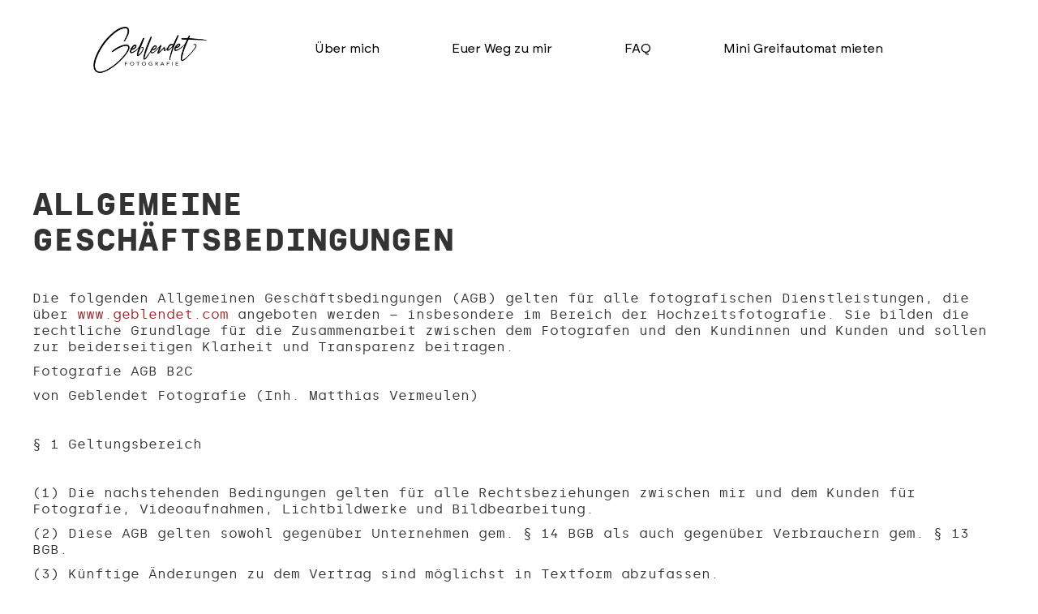

--- FILE ---
content_type: text/html
request_url: https://www.geblendet.com/agbs
body_size: 15126
content:
<!DOCTYPE html><!-- Last Published: Sun Jan 11 2026 13:42:25 GMT+0000 (Coordinated Universal Time) --><html data-wf-domain="www.geblendet.com" data-wf-page="659172b3fe20033ba1bac40b" data-wf-site="642440dc288fe8d862e3da64" lang="de"><head><meta charset="utf-8"/><title>AGB – Hochzeitsfotografie | geblendet.com</title><meta content="Hier findest du die allgemeinen Geschäftsbedingungen (AGB) für Hochzeitsreportagen und Fotoaufträge bei geblendet.com – transparent und verständlich." name="description"/><meta content="AGB – Hochzeitsfotografie | geblendet.com" property="og:title"/><meta content="Hier findest du die allgemeinen Geschäftsbedingungen (AGB) für Hochzeitsreportagen und Fotoaufträge bei geblendet.com – transparent und verständlich." property="og:description"/><meta content="AGB – Hochzeitsfotografie | geblendet.com" property="twitter:title"/><meta content="Hier findest du die allgemeinen Geschäftsbedingungen (AGB) für Hochzeitsreportagen und Fotoaufträge bei geblendet.com – transparent und verständlich." property="twitter:description"/><meta property="og:type" content="website"/><meta content="summary_large_image" name="twitter:card"/><meta content="width=device-width, initial-scale=1" name="viewport"/><meta content="gH8mfbr9_CDxnguHmD1nz4LxxyDLQe_n-jHlXGOWT5s" name="google-site-verification"/><link href="https://cdn.prod.website-files.com/642440dc288fe8d862e3da64/css/geblendet-com.webflow.shared.7ca856f95.min.css" rel="stylesheet" type="text/css" integrity="sha384-fKhW+Vn5jBW7RqJh3UxKPQ68YFRMiQUBskeHlk7MIfUzCbu514+2A3oTg5KQ69TR" crossorigin="anonymous"/><script type="text/javascript">!function(o,c){var n=c.documentElement,t=" w-mod-";n.className+=t+"js",("ontouchstart"in o||o.DocumentTouch&&c instanceof DocumentTouch)&&(n.className+=t+"touch")}(window,document);</script><link href="https://cdn.prod.website-files.com/642440dc288fe8d862e3da64/643ead9c1829129d51e5f350_Hochzeitsfotograf_Ko%CC%88ln_Geblendet_Logo_32.png" rel="shortcut icon" type="image/x-icon"/><link href="https://cdn.prod.website-files.com/642440dc288fe8d862e3da64/643eada5923f5bf16ec06115_Hochzeitsfotograf_Ko%CC%88ln_Geblendet_Logo_256.png" rel="apple-touch-icon"/><!-- Google Tag Manager -->
<script>(function(w,d,s,l,i){w[l]=w[l]||[];w[l].push({'gtm.start':
new Date().getTime(),event:'gtm.js'});var f=d.getElementsByTagName(s)[0],
j=d.createElement(s),dl=l!='dataLayer'?'&l='+l:'';j.async=true;j.src=
'https://www.googletagmanager.com/gtm.js?id='+i+dl;f.parentNode.insertBefore(j,f);
})(window,document,'script','dataLayer','GTM-5LBVX55');</script>
<!-- End Google Tag Manager -->
</head><body class="body-2"><div data-animation="default" data-collapse="medium" data-duration="400" data-easing="ease" data-easing2="ease" role="banner" class="navigation w-nav"><div class="navbarcontainer w-container"><div class="navbar-content"><div class="navbar-brand"><a href="/" class="w-inline-block"><img width="141" height="36" src="https://cdn.prod.website-files.com/642440dc288fe8d862e3da64/643eada5923f5bf16ec06115_Hochzeitsfotograf_Ko%CC%88ln_Geblendet_Logo_256.png" loading="lazy" alt="Logo Hochzeitsfotograf Geblendet Fotografie " class="logo"/></a></div><nav role="navigation" class="navbar-menu w-nav-menu"><a href="https://www.geblendet.com#about" class="navbar-link w-nav-link"><div class="text">Über mich</div></a><a href="https://www.geblendet.com#weg-zu-mir" class="navbar-link w-nav-link"><div class="text">Euer Weg zu mir</div></a><a href="https://www.geblendet.com#FAQ" class="navbar-link w-nav-link"><div class="text">FAQ</div></a><a href="/mini-greifautomat-hochzeit-mieten" class="navbar-link w-nav-link"><div class="text">Mini Greifautomat mieten</div></a></nav></div><div class="w-nav-button"><div class="icon-4 w-icon-nav-menu"></div></div></div></div><div class="div-block-5"><div class="rich-text-block-5 w-richtext"><p>‍</p><p>‍</p><p>‍</p><p>‍</p><h1 class="heading-56">ALLGEMEINE<br/>GESCHÄFTSBEDINGUNGEN</h1><p>‍</p><p>Die folgenden Allgemeinen Geschäftsbedingungen (AGB) gelten für alle fotografischen Dienstleistungen, die über <a href="https://www.geblendet.com/">www.geblendet.com</a> angeboten werden – insbesondere im Bereich der Hochzeitsfotografie. Sie bilden die rechtliche Grundlage für die Zusammenarbeit zwischen dem Fotografen und den Kundinnen und Kunden und sollen zur beiderseitigen Klarheit und Transparenz beitragen.</p><p>Fotografie AGB B2C</p><p>von Geblendet Fotografie (Inh. Matthias Vermeulen)</p><p>‍</p><p> </p><p>§ 1 Geltungsbereich</p><p>‍</p><p> </p><p>(1) Die nachstehenden Bedingungen gelten für alle Rechtsbeziehungen zwischen mir und dem Kunden für Fotografie, Videoaufnahmen, Lichtbildwerke und Bildbearbeitung.</p><p>(2) Diese AGB gelten sowohl gegenüber Unternehmen gem. § 14 BGB als auch gegenüber Verbrauchern gem. § 13 BGB.</p><p>(3) Künftige Änderungen zu dem Vertrag sind möglichst in Textform abzufassen.</p><p>‍</p><p> </p><p> </p><p>§ 2 Anmeldung/Vertragsschluss</p><p>‍</p><p> </p><p>(1) Der Fotografievertrag kommt mit Geblendet Fotografie (Inh. Matthias Vermeulen) – Heideweg 35 – 53332 Bornheim zustande.</p><p>(2) Der Vertrag kommt durch persönlichen Abschluss an meinem Ort, durch Fernkommunikationsmittel, auf meiner Website oder in sonstiger Weise zustande. </p><p>(3) Bei einer Bestellung auf meiner Website kann der Kunde ein Paket / einen Termin zunächst unverbindlich in den Warenkorb legen und seine Angaben zum Vertragsschluss bearbeiten. Der Kunde kann die im Warenkorb liegenden Leistungen und seine Eingaben jederzeit durch Nutzung der bereit gestellten Navigationsschaltflächen korrigieren. Bei einem Vertragsabschluss auf meiner Website gibt der Kunde ein bindendes Vertragsangebot mit Betätigen der „kostenpflichtig bestellen“ Schaltfläche auf meiner Website ab. Der Vertrag kommt dann durch meine Bestätigung per E-Mail zustande, mit der der Kunde auch diese AGB und die Widerrufsbelehrung in Textform zugesendet bekommt. </p><p>(4) Die Vertragssprache ist deutsch. </p><p>(5) Ein schriftlicher Vertrag wird von mir aufbewahrt und gespeichert, ein Vertrag kann aber auch mündlich geschlossen werden. Verträge auf meiner Website werden von mir nicht gespeichert.  </p><p>(6) Ich bin berechtigt, von dem Vertrag über Fotografie zurückzutreten, wenn in der Person des Kunden ein wichtiger Grund für die Verweigerung der Fotografieleistungen besteht.</p><p>‍</p><p> </p><p>§ 3 Leistungserbringung </p><p>‍</p><p>(1) Ich liefere die Fotos für den Kunden hochauflösend in dem Format .jpg, alternativ auf Wunsche des Kunden auch im Format .png. Der Kunde hat keinen Anspruch auf die RAW-Dateien. Funktionalitäten und Anzeigenverhalten können nur im Rahmen der eingesetzten Viewer gewährt werden. Der Kunde hat nur Anspruch auf in dem bestellten Format lauffähige und den vereinbarten Qualitäten entsprechende Fotos in der Auflösung von max. 7.360 x 4.912. Eine spezifische Funktionalität für einen bestimmten Viewer und erst recht der anschließenden Einbindung in dritte Bearbeitungs- oder Nutzungsprogramme kann aufgrund der Vielfalt der Darstellungen und Funktionalitäten, auf die ich keinen Einfluss habe, nicht gewährleistet werden. Eine Anpassung an ein spezifisches Format oder eine spezifische Nutzung kann anhand der vertraglich vereinbarten Vergütung, ersatzweise der ortsüblichen und angemessenen Vergütung zusätzlich vereinbart werden. </p><p>(2) Die Lichtbilder werden ausschließlich digital ausgeliefert bzw. zum Download durch den Kunden bereitgestellt. Ein Anspruch auf Ausdrucke oder sonstige Verkörperungen besteht nicht. </p><p>(3) Ich bin nicht verpflichtet, die Lichtbilder aufzubewahren. </p><p>(4) Kosten für benötigte Kostüme, Requisiten, Model(s), Zugänge zu Shootinglocations und sonstige Voraussetzungen für die Fotografieleistungen sind, sofern nicht anders vereinbart, nicht im Preis inbegriffen. Das betrifft nicht Kamera(s) und Fotobearbeitungsprogramme. </p><p>(5) Bei unvorhergesehenen Schwierigkeiten, die von Dritten verschuldet sind (Gäste, Mitarbeiter des Kunden, Locations) und die zu Mehrarbeit führen, ist der Kunde verpflichtet, den Mehraufwand nach Stunden anhand der vertraglich vereinbarten oder der ortsüblichen  und angemessenen Vergütung zu zahlen. </p><p> </p><p>(6) Die Bearbeitung von Bildern (z. B. Zurechtschneiden, Retuschen, Umwandeln in .jpg-oder in .png Dateiformat), Sortieren, zum Download bereitstellen, sind im Preis inbegriffen. Inbegriffen ist weiter eine Korrekturschleife je Bild. Für weitere Korrekturen, die nicht der Beseitigung von Mängeln dienen, ist der Kunde verpflichtet, den Mehraufwand für die Bearbeitung nach Stunden anhand der vertraglich vereinbarten oder der ortsüblichen, angemessenen Vergütung zu zahlen.</p><p>‍</p><p> </p><p>§ 4 Zahlung/Verzug</p><p>‍</p><p> </p><p>(1) Der Kunde hat für die Fotografieleistungen die vertraglich vereinbarte Vergütung zu zahlen. Ist eine solche nicht bestimmt, gilt der von mir genannte Stundensatz, ersatzweise die ortsübliche, angemessene Vergütung, insbesondere anhand der Bildhonorarübersicht der Mittelstandsgemeinschaft Foto Marketing (MFM). </p><p>(2) Zusätzlich ist der Kunde verpflichtet, gegen Nachweis meine tatsächlich entstandenen Spesen und Auslagen für die Erbringung der Fotografieleistungen zu erstatten. Ich bin wahlweise berechtigt, Spesen – insbesondere Reisekosten – anhand der steuerlich anerkannten Pauschalen abzurechnen. </p><p>(3) Soweit für das Fotoshooting eine Übernachtung zweckmäßig ist, ist der Kunde verpflichtet, mir eine Übernachtung in einem Hotel mit Frühstück (wenigstens 3 Sterne), nicht mehr als 20 km von der Fotolocation entfernt, zu buchen und zu stellen. </p><p>(4) Ich bin berechtigt, bei Auftragserteilung eine Anzahlung in angemessener Höhe zu verlangen. Ich bin weiter berechtigt, angemessene Abschlagszahlungen für bereits an den Kunden ausgelieferte Projektteile zu verlangen und insoweit Teilrechnungen nach Projektfortschritt auszustellen. </p><p>(5) Die vertragliche Vergütung gilt nur, soweit vertragliche Leistungen auch vereinbart sind. Zusatzleistungen sind nach den vertraglichen Sätzen entsprechend des Angebots, ersatzweise nach der ortsüblichen, angemessenen Vergütung zu vergüten. </p><p>(6) Die Zahlung des Kunden ist sofort fällig. Der Kunde wird darauf hingewiesen, dass er spätestens 14 Tage nach Zugang der Rechnung in Verzug gerät. Mir stehen die gesetzlichen Ansprüche aus Verzug, insbesondere § 288 BGB, ungekürzt zu.</p><p>(7) Dem Kunden stehen bei Buchung über die Website die folgenden Zahlungsmethoden zur Verfügung:</p><ul role="list"><li>Paypal, hier erfolgt die Zahlung über den Weg, den der Kunde mit PayPal vereinbart hat, näheres kann den Bedingungen von Paypal entnommen werden.</li><li>Kreditkarte, hier erfolgt die Belastung nach Annahme des Vertragsangebotes durch mich.</li><li>Lastschrift, hier erfolgt die Belastung zu dem ersten Fotografie Termin.</li><li>Sofort-Überweisung, hier wird die Überweisung auf mein Konto sofort ausgeführt. Der Kunde benötigt hierfür die gleichen Daten wir für sein Online-Banking, das Nähere ergibt sich aus dem Dialog bei Durchführung der Sofort-Überweisung. </li></ul><p>(8) Entstehen für eine Rücklastschrift durch den Kunden Gebühren, hat der Kunde diese zu tragen, soweit er die Rücklastschrift zu vertreten hatte, sie also nicht berechtigt war.</p><p>‍</p><p> </p><p> </p><p>§ 5 Mitwirkungspflichten des Kunden</p><p>‍</p><p> </p><p>(1)  Der Kunde ist zur Einhaltung der verabredeten Termine verpflichtet. Hinderungsgründe hat er mir unverzüglich nach Bekanntwerden mitzuteilen. </p><p>(2) Der Kunde ist verpflichtet, mir rechtzeitig die für die Fotografieleistungen erforderlichen Informationen und Beistellungen zur Verfügung zu stellen (z. B. gestalterische Wünsche, Daten, Zeiten, erforderliche Zugänge, technische Voraussetzungen, Requisiten, Model(s), erforderliche Einwilligungen für Aufnahmen von dritten Personen oder für Abbildungen von geschützten Werken Dritter und sonstige vereinbarte Beistellungen). </p><p>(3) Sollten Informationen oder Beistellungen nicht rechtzeitig und vollständig vorhanden sein, bin ich berechtigt, mit der Leistung nicht zu beginnen oder behelfsmäßig mit Platzhaltern zu arbeiten. Das nachträgliche Einpflegen von verspätet übermittelten Beistellungen zählt als Änderung des Auftrages und ist zusätzlich nach Maßgabe der vertraglich vereinbarten, ersatzweise der ortsüblichen, angemessenen Vergütung, zu vergüten. </p><p>(4) Sofern der Kunde mir Gegenstände zur Verfügung stellt, welche die Rechte Dritter verletzen, oder bei anwesenden dritten Personen nicht für die erforderlichen Einwilligungen zur Abbildung sorgt, ist der Kunde verpflichtet, mich auf erstes Anfordern von jeglicher Inanspruchnahme Dritter frei zu halten. Dies umfasst insbesondere auch die Kosten der Rechtsverfolgung.</p><p>(5) Der Kunde ist für die Rechtmäßigkeit und Richtigkeit seiner Vorgaben vollständig selbst verantwortlich. Ich bin weder tatsächlich noch rechtlich in der Lage, die Vorgaben des Kunden zu prüfen. Werde ich wegen Rechtsverletzungen aus solchen Vorgaben des Kunden von Dritten oder einer Behörde in Anspruch genommen, ist der Kunde verpflichtet, mich auf erstes Anfordern von jeglicher Inanspruchnahme Dritter frei zu halten. Dies umfasst insbesondere auch die Kosten der Rechtsverfolgung.</p><p>(6) Der Kunde ist damit einverstanden, dass ich die Fotografieleistungen für den Kunden als Referenz auf meiner Website, auf Social Media, auf eigenen oder dritten Blogs und in sonstigen Veröffentlichungen on- und offline nutze. Ich darf dafür Auszüge aus meinem Werk für den Kunden abbilden oder ablaufen lassen und Name sowie Datum und Ort des Fotoshootings nennen. Der Kunde willigt in diese Nutzung hiermit in Bezug auf sein Persönlichkeitsrecht an den Bildern – auch für die von ihm eingeholten Einwilligungen seiner Gäste und sonstigen ihm zuzurechnenden Dritten – ein. Der Kunde kann diese Einwilligung mit Wirkung für die Zukunft aus wichtigem Grund widerrufen.</p><p>  </p><p> </p><p>§ 6 Ausfall von Fotoshootings</p><p>‍</p><p> </p><p>(1) Ich bin berechtigt, Fotoshootings abzusagen, sofern bei mir oder einem dritten, von mir eingeschalteten Leistungserbringer eine Verhinderung, z.B. durch Aufruhr, Streik, Aussperrung, Naturkatastrophen, Unwetter, Verkehrsbehinderung, Pandemie, Seuche oder Krankheit eintritt, die mich ohne eigenes Verschulden daran hindert, die Fotografieleistungen zum vereinbarten Termin zu erbringen. </p><p>(2) Ich bin verpflichtet, eine eventuelle Absage dem Kunden möglichst zeitnah mitzuteilen.</p><p>(3) Im Falle einer Absage nach Absatz 1 steht dem Kunden ein Anspruch auf Schadensersatz nicht zu.</p><p>‍</p><p> </p><p> </p><p> </p><p>§ 7 Unterlassene Mitwirkung, Rücktritt</p><p>‍</p><p> </p><p>(1) Erfüllt der Kunde seine Mitwirkungspflichten nicht oder nicht rechtzeitig, gehen die Konsequenzen zu Lasten des Kunden. Dies können insbesondere Mehrkosten von mir in Form von zusätzlicher Arbeitszeit oder zusätzliche Spesen sein. Die Mehrkosten sind in der tatsächlich angefallenen Höhe und soweit es sich um zeitliche Aufwendungen handelt nach Maßgabe der vertraglich vereinbarten, ersatzweise der ortsüblichen und angemessenen Vergütung zu entrichten.   </p><p>(2) Tritt der Kunde von den Fotografieleistungen zurück oder verweigert aus anderem Grund die Teil- oder Gesamtabnahme, hat der Kunde die für die Fotografieleistungen vereinbarte Vergütung zu entrichten. Das gilt auch für Verringerungen des vertraglichen Leistungsumfanges (etwa weniger Termine, Stunden oder Fotos). Ich muss mir jedoch anrechnen lassen, was ich an Aufwendungen durch die Nichtabnahme meiner Leistungen seitens des Kunden erspart und durch eine anderweitige Verwendung meiner Dienste erworben oder böswillig nicht erworben habe. Alternativ steht mir eine Vergütung der bereits erbrachten Leistungen sowie ein Anspruch von 5 % des Teils der Vergütung zu, der auf die noch nicht erbrachte Leistung entfällt. </p><p>(3) Einen Ersatzkunden anzunehmen, bin ich grundsätzlich nicht verpflichtet, auch wenn mir der Kunde für ausgefallene Fotografieleistungen einen Ersatz benennt. Ist der Ersatzkunde rechtzeitig gestellt und mir zumutbar, muss ich mir jedoch diese anderweitige Erwerbsmöglichkeit anrechnen lassen.</p><p>(4) Kommt der Kunde auch nach fruchtlosem Ablauf einer Nachfrist seinen Mitwirkungspflichten, insbesondere aus § 5 nicht nach, kann ich von dem Vertrag zurücktreten und Schadensersatz statt der Leistung fordern. Diese umfasst insbesondere die bereits verdiente Vergütung und den entgangenen Gewinn oder den nicht verdienten Gemeinkostenbeitrag abzüglich meiner ersparten Aufwendungen.</p><p>‍</p><p> </p><p> </p><p> </p><p> </p><p> </p><p>§ 8 Widerruf</p><p>‍</p><p> </p><p> </p><p>(1) Verbrauchern im Sinne des § 13 BGB steht ein Widerrufsrecht zu, wenn der Vertag im Fernabsatz (Verträge bei nicht gleichzeitiger Anwesenheit von mir und dem Verbraucher) geschlossen wurde. Verbraucher ist jede natürliche Person, die ein Rechtsgeschäft zu einem Zwecke abschließt, der weder ihrer gewerblichen noch ihrer selbstständigen beruflichen Tätigkeit zugerechnet werden kann.</p><p> </p><p>Widerrufsrecht</p><p>Sie haben das Recht, binnen vierzehn Tagen ohne Angabe von Gründen diesen Vertrag zu widerrufen. Die Widerrufsfrist beträgt vierzehn Tage ab dem Tag des Vertragsabschlusses.</p><p>Um Ihr Widerrufsrecht auszuüben, müssen Sie uns Geblendet Fotografie, Heideweg 35, 53332 Bornheim, Tel.: 0151 / 424 98 499, Mail: info@geblendet.com, mittels einer eindeutigen Erklärung (z. B. ein mit der Post versandter Brief oder E-Mail) über Ihren Entschluss, diesen Vertrag zu widerrufen, informieren. Sie können dafür das beigefügte Muster-Widerrufsformular verwenden, das jedoch nicht vorgeschrieben ist. </p><p>Zur Wahrung der Widerrufsfrist reicht es aus, dass Sie die Mitteilung über die Ausübung des Widerrufsrechts vor Ablauf der Widerrufsfrist absenden.</p><p> </p><p>Folgen des Widerrufs</p><p>Wenn Sie diesen Vertrag widerrufen, haben wir Ihnen alle Zahlungen, die wir von Ihnen erhalten haben, unverzüglich und spätestens binnen vierzehn Tagen ab dem Tag zurückzuzahlen, an dem die Mitteilung über Ihren Widerruf dieses Vertrags bei uns eingegangen ist. Für diese Rückzahlung verwenden wir dasselbe Zahlungsmittel, das Sie bei der ursprünglichen Transaktion eingesetzt haben, es sei denn, mit Ihnen wurde ausdrücklich etwas anderes vereinbart; in keinem Fall werden Ihnen wegen dieser Rückzahlung Entgelte berechnet.</p><p>Haben Sie verlangt, dass die Dienstleistung während der Widerrufsfrist beginnen soll, so haben Sie uns einen angemessenen Betrag zu zahlen, der dem Anteil der bis zu dem Zeitpunkt, zu dem Sie uns von der Ausübung des Widerrufsrechts hinsichtlich dieses Vertrags unterrichten, bereits erbrachten Dienstleistungen im Vergleich zum Gesamtumfang der im Vertrag vorgesehenen Dienstleistungen entspricht.</p><p>‍</p><p>Muster-Widerrufsformular</p><p>‍</p><p>(Wenn Sie den Vertrag widerrufen wollen, dann füllen Sie bitte dieses Formular aus und senden Sie es zurück.)</p><p>– An Geblendet Fotografie Heideweg 35, 53332 Bornheim, Tel.: 0151 / 424 98 499, Mail: <a href="#">info@geblendet.com</a>:</p><p> </p><p>– Hiermit widerrufe(n) ich/wir (*) den von mir/uns (*) abgeschlossenen Vertrag über die Erbringung der folgenden Dienstleistung: Fotografie</p><p>– Bestellt am (*)/erhalten am (*)</p><p>– Name des/der Verbraucher(s)</p><p>– Anschrift des/der Verbraucher(s)</p><p>– Unterschrift des/der Verbraucher(s) (nur bei Mitteilung auf Papier)</p><p>– Datum</p><p>(*) Unzutreffendes streichen.</p><p>‍</p><p> </p><p>§ 9 Projekt, Fertigstellung, Abnahme</p><p>‍</p><p> </p><p>(1) Die Fotografien werden nach Weisung des Kunden in Projektphasen hergestellt. Nach jeder Projektphase wird der Kunde zur Abnahme aufgefordert werden, nach Abnahme durch den Kunden beginnt die nächste Projektphase, sofern durch den Kunden nicht explizit eine unmittelbare Durchführung gewünscht wird. </p><p>(2) Die Projektphasen sind:</p><p>– (soweit vereinbart) gestalterische Planung der Aufnahmen </p><p>– Fotografie</p><p>– Bildbearbeitung und Gesamtfertigstellung</p><p>– (soweit vereinbart) Fotoalbum.</p><p> </p><p> </p><p>(3) Ich werde jedes Teilgewerk dem Kunden liefern oder vorführen und ihn nach jeder damit abgeschlossenen Projektphase mit einer Frist von einer Woche auffordern (bei eiligen Aufträgen können kürzere Fristen gewählt werden), das Teilwerk oder das Gesamtwerk abzunehmen. Äußert der Kunde keine Änderungswünsche oder Vorbehalte innerhalb dieser Frist, gilt das Teilwerk (Gesamtwerk) als abgenommen, sofern es abnahmefähig war, also keine wesentlichen Mängel an der Teil- oder Gesamtleistung vorlagen. </p><p>(4) Der Kunde ist verpflichtet, innerhalb der Frist von einer Woche nach Zugang der Abnahmeaufforderung die Abnahme vorzunehmen, soweit das Werk abnahmereif ist oder Vorbehalte mitzuteilen. Kommt der Kunde mit dieser Verpflichtung in Verzug, gelten die Regelungen dieses Vertrages zu den Mitwirkungspflichten und dem Annahmeverzug des Kunden entsprechend. </p><p>(5) Hat der Kunde ein Premium Fotoalbum bestellt, wähle ich die Lichtbilder aus und fordere den Kunden zur Druckfreigabe auf. Erst nach dieser und der Abnahme wird das Buch in Druck gegeben. Der Kunde hat die Möglichkeit, im Rahmen einer Korrekturschleife einzelne Lichtbilder auszutauschen. </p><p>(5) Soweit nach einer Teilabnahme noch Änderungen gewünscht werden, gilt dies als Änderung des Auftrages. Der Kunde ist verpflichtet, den Mehraufwand nach Maßgabe der vertraglich vereinbarten Vergütung, ersatzweise der ortsüblichen und angemessenen Vergütung zu bezahlen. </p><p>(6) Die Lichtbilder werden von mir binnen 8 Wochen nach dem Fotoshooting zur Verfügung gestellt, soweit kein anderer Termin vereinbart ist.</p><p> </p><p>§ 10 Urheberrecht und gewerbliche Schutzrechte, Aufnahmen</p><p> </p><p>(1) Nach Abnahme und vollständiger Zahlung erwirbt der Kunde an meinen Fotografieleistungen das einfache, nicht ausschließliche Nutzungsrecht für den angegebenen Projektzweck. Dies ist bei Verträgen mit einem Verbraucher ausschließlich die private Nutzung für sich und die Gäste der Veranstaltung sowie nahestehende Dritte. Eine Unterlizensierung und eine gewerbliche Nutzung sind ausgeschlossen.</p><p> </p><p>(2) Die Nutzungsrechte umfassen nicht eine Ausstrahlung im Fernsehen oder Kino, ein Streaming im Internet sowie derzeit unbekannte Nutzungsarten. Nicht erlaubt ist auch die Nutzung auf gewerblichen Websites und in gewerblichen Social Media Accounts. Derartige Nutzungsrechte können auf Anfrage zusätzlich erworben werden. </p><p>(2) Die Nutzungsrechte des Kunden beziehen sich ausschließlich auf die abschließenden Lichtbildwerke. Einzelne Elemente der Lichtbildwerke sind damit nicht lizenziert (ausgenommen sind Thumbnails, die als Vorschaubild angezeigt werden). </p><p>(3) Für Teilwerke, die vor der Abnahme erstellt wurden, bleiben sämtliche Rechte bei mir, ich bin nicht verpflichtet, offene Dateien oder Layouts, die auf dem Computer erstellt wurden, an den Kunden herauszugeben.</p><p>(4) Soweit für die Lichtbildwerke dritte Werke verwendet werden, welche unter einer CC-Lizenz oder einer Open-Source-Lizenz verwendet werden, gelten diese Lizenzbestimmungen.</p><p>(5) Der Kunde ist verpflichtet, meine Urhebervermerke jeweils an oder in den Fotos zu belassen. Dies gilt insbesondere bei der Nutzung der Lichtbildwerke auf Social Media.</p><p>(6) Veröffentlicht der Kunde das Werk auf seiner privaten Website, ist er verpflichtet, mich als Urheber im Impressum der jeweiligen Webseite zu nennen und mit einem Link zu deren Webseite zu versehen.</p><p>(7) Ich bin berechtigt, die Lichtbilder für den Nachweis meiner Urheberschaft aufzubewahren. </p><p> </p><p>§ 11 Gewährleistung, Haftung von mir</p><p> </p><p>(1) Dem Kunden stehen die gesetzlichen Rechte auf Gewährleistung zu. </p><p>(2) Ich erstelle die Fotografieleistungen im Rahmen meiner künstlerischen Gestaltungsfreiheit in meinem persönlichen Stil, soweit nicht ein anderes vereinbart ist. Dies gilt sowohl für die Auswahl der Bilder und Motive, die Bearbeitung der Lichtbilder sowie die eventuelle Verbindung mit anderen Werken. Soweit ich die Lichtbilder daher abweichend von nicht vereinbarten Vorstellungen des Kunden erstelle, liegt darin kein Mangel meiner Fotgrafieleistungen. </p><p> </p><p>§ 12 Mediation</p><p>(1) Bei Streitigkeiten aus der Geschäftsbeziehung zwischen mir und dem Kunden, sind die Parteien verpflichtet, eine gütliche Lösung anzustreben. Kommt eine Einigung nicht zustande, verpflichten sie sich, vor der Inanspruchnahme des Rechtsweges, ihre Differenzen in einer Mediation zu schlichten. Unberührt bleibt die Möglichkeit eines Eilverfahrens im Wege des einstweiligen Rechtsschutzes. Keine Streitigkeit im Sinne dieses Paragrafen ist die schlichte Nichtzahlung der Vergütung ohne Angabe von Gründen.</p><p>(2) Beantragt eine Partei eine Mediation bei der anderen Partei, sind beide Parteien verpflichtet, sich innerhalb von acht Tagen auf einen Mediator zu einigen. Kommt diese Einigung nicht fristgerecht zustande, ist ein anwaltlicher Mediator – wobei primär solche Mediatoren gewählt werden sollen, die eine Online-Mediation anbieten – bindend für die Parteien auf Antrag einer der Parteien von dem Präsidenten der Rechtsanwaltskammer oder einem Vertreter am Sitz der Auftragnehmerin zu bestimmen. Dies ist auch der Ort der Mediation, sofern das Kammerpräsidium keinen Vorschlag für eine Online-Mediation macht.  Die Mediationssprache ist Deutsch, es sei denn, alle Beteiligten einigen sich auf eine andere Sprache.</p><p>(3) Der Rechtsweg (oder ein alternativ vereinbartes Schiedsverfahren, soweit zutreffend) ist erst zulässig, wenn die Mediation gescheitert ist, weil (a) die Parteien einvernehmlich die Mediation für beendet erklären, (b) nach der ersten Mediationssitzung weitere Verhandlungen von einer Partei verweigert werden, (c) der Mediator die Mediation für gescheitert erklärt oder (d) eine Einigung nicht binnen 3 Monaten nach Beginn der ersten Mediationssitzung zustande kommt, soweit die Parteien die Frist nicht einvernehmlich verlängern. </p><p>(4) Die Kosten einer erfolglosen Mediation sind von den Parteien gegenüber dem Mediator intern hälftig zu tragen. Ungeachtet dieser Regelung im Verhältnis zum Mediator bleibt es den Parteien unbenommen, diese Kosten und die einer eventuell begleitenden Rechtsberatung als Rechtsverfolgungskosten in einem anschließenden Verfahren erstattet zu verlangen, es gilt dann die jeweilige Streitentscheidung.  Kommt eine Einigung zustande, gilt die dabei vereinbarte Kostenregelung.</p><p> </p><p>§ 13 Datenschutz</p><p>(1) Für den Vertrag werden gem. Art. 6 Abs. 1 lit. b DSGVO Vertragsdaten erhoben (z.B. Name, Anschrift und Mail-Adresse, ggf. in Anspruch genommene Leistungen und alle anderen elektronisch oder zur Speicherung übermittelten Daten, die für die Durchführung des Vertrages erforderlich sind), soweit sie für die Begründung, inhaltliche Ausgestaltung oder Änderung eines Vertrages erforderlich sind.  </p><p>(2) Die Vertragsdaten werden an Dritte nur weitergegeben, soweit es (nach Art. 6 Abs. 1 lit. b DSGVO) für die Erfüllung des Vertrages erforderlich ist, dies dem überwiegenden Interesse an einer effektiven Leistung (gem. Art. 6 Abs. 1 lit. f DSGVO) entspricht oder eine Einwilligung (nach Art. 6 Abs. 1 lit. a DSGVO) oder sonstige gesetzliche Erlaubnis vorliegt. Die Daten werden nicht in ein Land außerhalb der EU weiter gegeben, soweit dafür nicht von der EU-Kommission ein vergleichbarer Datenschutz wie in der EU festgestellt ist, eine Einwilligung hierzu vorliegt oder mit dem dritten Anbieter die Standardvertragsklauseln vereinbart wurden. </p><p>(3) Betroffene haben jederzeit das Recht: </p><ul role="list"><li>eine erteilte Einwilligung gem. Art. 7 Abs. 3 DSGVO zu widerrufen. Dann darf die Datenverarbeitung, die auf dieser Einwilligung beruhte, nicht mehr vorgenommen werden, der Widerruf berührt jedoch die Rechtmäßigkeit der bis dahin vorgenommenen Datenverarbeitung nicht;</li><li>eine Auskunft gem. Art. 15 DSGVO über die verarbeiteten personenbezogenen Daten zu verlangen, dazu zählt eine Auskunft über die Verarbeitungszwecke, die Kategorie der personenbezogenen Daten, die Kategorien von Empfängern, denen die Daten übermittelt wurden oder werden, die voraussichtliche Speicherdauer, die Herkunft der Daten, sofern diese nicht hier erhoben wurden, sowie über eine automatisierten Entscheidungsfindung einschließlich Profiling und die bestehenden Rechte, über die hier aufgeklärt wird;</li><li>verlangen, dass unverzüglich gem. Art. 16 DSGVO unrichtige oder unvollständige personenbezogene Daten berichtigt werden, insbesondere, wenn der Verarbeitungszweck erloschen ist, eine erforderliche Einwilligung widerrufen wurde und keine andere Rechtsgrundlage vorliegt oder die Datenverarbeitung unrechtmäßig ist;</li><li>verlangen, dass gem. Art. 17 DSGVO die gespeicherten personenbezogenen Daten gelöscht werden, soweit die Verarbeitung nicht in Ausübung des Rechts auf freie Meinungsäußerung, zur Erfüllung eines Vertrages, aus Gründen des öffentlichen Interesses oder zur Geltendmachung oder Verteidigung von Rechtsansprüchen erforderlich ist;</li><li>verlangen, dass gem.  Art. 18 DSGVO  die Verarbeitung der personenbezogenen Daten eingeschränkt wird, soweit die Richtigkeit der Daten bestritten wird oder die Verarbeitung unrechtmäßig ist und eine Löschung abgelehnt wird und die Daten nicht mehr benötigt werden, der Betroffene sie aber zur Geltendmachung, Ausübung oder Verteidigung von Rechtsansprüchen benötigt oder gem. Art. 21 DSGVO Widerspruch gegen die Verarbeitung eingelegt hat;</li><li>verlangen, dass die bereitgestellten Daten in einem strukturierten, gängigen und maschinenlesebaren Format herausgegeben oder an einen anderen Verantwortlichen übermittelt werden;</li><li>sich bei der zuständigen Aufsichtsbehörde gem. Art. 77 DSGVO zu beschweren, sofern die Verarbeitung der personenbezogenen Daten nicht rechtmäßig ist, zuständig ist in der Regel die Aufsichtsbehörde des gewöhnlichen Aufenthaltsortes oder Arbeitsplatzes des Betroffenen oder des Sitzes unseres Unternehmens.</li><li>zu widersprechen, sofern die personenbezogenen Daten auf Grundlage von berechtigten Interessen gem. Art. 6 Abs. 1 S. 1 lit. f DSGVO verarbeitet werden, wenn dafür Gründe bestehen, die sich aus der besonderen Situation des Betroffenen ergeben </li></ul><p>(4) Die Daten bleiben grundsätzlich nur so lange gespeichert, wie es der Zweck der jeweiligen Datenverarbeitung erfordert. Eine weitergehende Speicherung kommt vor allem in Betracht, wenn dies zur Rechtsverfolgung oder aus berechtigten Interessen noch erforderlich ist oder eine gesetzliche Pflicht besteht, die Daten noch aufzubewahren (z.B. steuerliche Aufbewahrungsfristen, Verjährungsfrist).</p><p> </p><p>§ 14 Europäische Streitschlichtung</p><p>(1) Jenseits der in diesem Vertrag geregelten Mediation weisen wir auf die Online-Streitbeilegung gemäß Art. 14 Abs. 1 ODR-VO hin: Die Europäische Kommission stellt eine Plattform zur Online-Streitbeilegung (OS) bereit, die Sie unter <a href="#">http://ec.europa.eu/consumers/odr/</a> finden. Hier kann man in die außergerichtliche Beilegung von Verbraucherstreitigkeiten aus Online-Verträgen eintreten. </p><p>(2) Wir sind zu einer Teilnahme an einem Verfahren zur Streitbeilegung vor einer Verbraucherschlichtungsstelle nicht bereit oder verpflichtet. </p><p class="paragraph-2">‍</p></div></div><div class="f-footer-small"><div class="f-container-large"><div class="f-footer-bottom"><div class="f-footer-brand"><a href="#" class="f-footer-logo-mark w-inline-block"><img src="https://cdn.prod.website-files.com/642440dc288fe8d862e3da64/642551fca127ac59ebf22a99_cropped-Hochzeitsfotograf_Ko%CC%88ln_Geblendet_Logo_156px-1%20(1).png" loading="lazy" alt="Logo Hochzeitsfotograf Geblendet Fotografie " class="f-footer-logo-xs"/></a><div class="f-footer-line"></div><p class="f-footer-detail">Copyright © 2026 geblendet.com</p></div><div class="f-footer-group"><div id="w-node-_49afe7fd-0c1c-d849-e438-93665d47d1f4-5d47d1ea" class="f-footer-menu"><a href="/agbs" aria-current="page" class="f-footer-link w-inline-block w--current"><div class="text-block-2">AGB&#x27;s</div></a><div class="f-footer-vertical-divider"></div><a href="/impressum" class="f-footer-link w-inline-block"><div class="text-block-3">Impressum</div></a><div class="f-footer-vertical-divider"></div><a href="/datenschutz" class="f-footer-link w-inline-block"><div class="text-block-4">Datenschutz</div></a><div class="f-footer-vertical-divider"></div><div class="code-embed-2 w-embed"><a href="#" class="f-footer-link w-inline-block" onclick="revisitCkyConsent()">
	<div class="text-block-4">
		Cookies
	</div>
</a></div></div><div class="f-footer-social-row-large"><div class="f-footer-social-group"><a href="https://www.facebook.com/Geblendetcom-262189538035140/" target="_blank" class="f-footer-social w-inline-block"><div class="f-icon-regular w-embed"><svg width="24" height="24" viewBox="0 0 24 24" fill="none" xmlns="http://www.w3.org/2000/svg">
<path d="M12.0001 3.6665C7.39758 3.6665 3.66675 7.39734 3.66675 11.9998C3.66675 16.159 6.71425 19.6065 10.6984 20.2323V14.4082H8.58175V11.9998H10.6984V10.164C10.6984 8.07567 11.9417 6.92234 13.8459 6.92234C14.7576 6.92234 15.7109 7.08484 15.7109 7.08484V9.13484H14.6609C13.6251 9.13484 13.3026 9.77734 13.3026 10.4365V11.9998H15.6134L15.2442 14.4082H13.3026V20.2323C17.2859 19.6073 20.3334 16.1582 20.3334 11.9998C20.3334 7.39734 16.6026 3.6665 12.0001 3.6665Z" fill="currentColor"/>
</svg></div></a><a href="https://www.pinterest.de/geblendet" target="_blank" class="f-footer-social w-inline-block"><div class="f-icon-regular w-embed"><svg xmlns="http://www.w3.org/2000/svg" width="24" height="24" viewBox="0 0 24 24"><path fill="#c2ab92" d="M12 0c-6.627 0-12 5.373-12 12s5.373 12 12 12 12-5.373 12-12-5.373-12-12-12zm0 19c-.721 0-1.418-.109-2.073-.312.286-.465.713-1.227.87-1.835l.437-1.664c.229.436.895.804 1.604.804 2.111 0 3.633-1.941 3.633-4.354 0-2.312-1.888-4.042-4.316-4.042-3.021 0-4.625 2.027-4.625 4.235 0 1.027.547 2.305 1.422 2.712.132.062.203.034.234-.094l.193-.793c.017-.071.009-.132-.049-.202-.288-.35-.521-.995-.521-1.597 0-1.544 1.169-3.038 3.161-3.038 1.72 0 2.924 1.172 2.924 2.848 0 1.894-.957 3.205-2.201 3.205-.687 0-1.201-.568-1.036-1.265.197-.833.58-1.73.58-2.331 0-.537-.288-.986-.886-.986-.702 0-1.268.727-1.268 1.7 0 .621.211 1.04.211 1.04s-.694 2.934-.821 3.479c-.142.605-.086 1.454-.025 2.008-2.603-1.02-4.448-3.553-4.448-6.518 0-3.866 3.135-7 7-7s7 3.134 7 7-3.135 7-7 7z"/></svg></div></a><a href="https://www.instagram.com/geblendet_fotografie/" target="_blank" class="f-footer-social w-inline-block"><div class="f-icon-regular w-embed"><svg width="24" height="24" viewBox="0 0 24 24" fill="none" xmlns="http://www.w3.org/2000/svg">
<path d="M12.0001 3.6665C14.2642 3.6665 14.5467 3.67484 15.4351 3.7165C16.3226 3.75817 16.9267 3.89734 17.4584 4.104C18.0084 4.31567 18.4717 4.60234 18.9351 5.06484C19.3588 5.48142 19.6867 5.98533 19.8959 6.5415C20.1017 7.07234 20.2417 7.67734 20.2834 8.56484C20.3226 9.45317 20.3334 9.73567 20.3334 11.9998C20.3334 14.264 20.3251 14.5465 20.2834 15.4348C20.2417 16.3223 20.1017 16.9265 19.8959 17.4582C19.6873 18.0147 19.3594 18.5187 18.9351 18.9348C18.5184 19.3584 18.0145 19.6863 17.4584 19.8957C16.9276 20.1015 16.3226 20.2415 15.4351 20.2832C14.5467 20.3223 14.2642 20.3332 12.0001 20.3332C9.73592 20.3332 9.45341 20.3248 8.56508 20.2832C7.67758 20.2415 7.07341 20.1015 6.54175 19.8957C5.98535 19.6869 5.48135 19.359 5.06508 18.9348C4.64125 18.5183 4.31336 18.0144 4.10425 17.4582C3.89758 16.9273 3.75841 16.3223 3.71675 15.4348C3.67758 14.5465 3.66675 14.264 3.66675 11.9998C3.66675 9.73567 3.67508 9.45317 3.71675 8.56484C3.75841 7.6765 3.89758 7.07317 4.10425 6.5415C4.31278 5.98499 4.64075 5.48094 5.06508 5.06484C5.48147 4.64086 5.98544 4.31295 6.54175 4.104C7.07341 3.89734 7.67675 3.75817 8.56508 3.7165C9.45341 3.67734 9.73592 3.6665 12.0001 3.6665ZM12.0001 7.83317C10.895 7.83317 9.83521 8.27216 9.0538 9.05356C8.2724 9.83496 7.83342 10.8948 7.83342 11.9998C7.83342 13.1049 8.2724 14.1647 9.0538 14.9461C9.83521 15.7275 10.895 16.1665 12.0001 16.1665C13.1052 16.1665 14.165 15.7275 14.9464 14.9461C15.7278 14.1647 16.1667 13.1049 16.1667 11.9998C16.1667 10.8948 15.7278 9.83496 14.9464 9.05356C14.165 8.27216 13.1052 7.83317 12.0001 7.83317ZM17.4167 7.62484C17.4167 7.34857 17.307 7.08362 17.1117 6.88827C16.9163 6.69292 16.6513 6.58317 16.3751 6.58317C16.0988 6.58317 15.8339 6.69292 15.6385 6.88827C15.4432 7.08362 15.3334 7.34857 15.3334 7.62484C15.3334 7.9011 15.4432 8.16606 15.6385 8.36141C15.8339 8.55676 16.0988 8.6665 16.3751 8.6665C16.6513 8.6665 16.9163 8.55676 17.1117 8.36141C17.307 8.16606 17.4167 7.9011 17.4167 7.62484ZM12.0001 9.49984C12.6631 9.49984 13.299 9.76323 13.7678 10.2321C14.2367 10.7009 14.5001 11.3368 14.5001 11.9998C14.5001 12.6629 14.2367 13.2988 13.7678 13.7676C13.299 14.2364 12.6631 14.4998 12.0001 14.4998C11.337 14.4998 10.7012 14.2364 10.2323 13.7676C9.76347 13.2988 9.50008 12.6629 9.50008 11.9998C9.50008 11.3368 9.76347 10.7009 10.2323 10.2321C10.7012 9.76323 11.337 9.49984 12.0001 9.49984Z" fill="currentColor"/>
</svg></div></a></div></div></div></div></div></div><script src="https://d3e54v103j8qbb.cloudfront.net/js/jquery-3.5.1.min.dc5e7f18c8.js?site=642440dc288fe8d862e3da64" type="text/javascript" integrity="sha256-9/aliU8dGd2tb6OSsuzixeV4y/faTqgFtohetphbbj0=" crossorigin="anonymous"></script><script src="https://cdn.prod.website-files.com/642440dc288fe8d862e3da64/js/webflow.schunk.36b8fb49256177c8.js" type="text/javascript" integrity="sha384-4abIlA5/v7XaW1HMXKBgnUuhnjBYJ/Z9C1OSg4OhmVw9O3QeHJ/qJqFBERCDPv7G" crossorigin="anonymous"></script><script src="https://cdn.prod.website-files.com/642440dc288fe8d862e3da64/js/webflow.schunk.7cfc0292d00b5bca.js" type="text/javascript" integrity="sha384-vahrCGqTuZitEfSEShdhn2gEVOhNTbT2HBZplSU8DtqXTpw9xL63QL3mAyJhP6jG" crossorigin="anonymous"></script><script src="https://cdn.prod.website-files.com/642440dc288fe8d862e3da64/js/webflow.2957db69.32c85aa06ae736fd.js" type="text/javascript" integrity="sha384-xdvlt+KrjAsjLsCX1P0uD4y90mUuUaFsnkNtyTMaJY1pkQZhikplZfr1AXqHxQc0" crossorigin="anonymous"></script>
</body></html>

--- FILE ---
content_type: text/css
request_url: https://cdn.prod.website-files.com/642440dc288fe8d862e3da64/css/geblendet-com.webflow.shared.7ca856f95.min.css
body_size: 32545
content:
html{-webkit-text-size-adjust:100%;-ms-text-size-adjust:100%;font-family:sans-serif}body{margin:0}article,aside,details,figcaption,figure,footer,header,hgroup,main,menu,nav,section,summary{display:block}audio,canvas,progress,video{vertical-align:baseline;display:inline-block}audio:not([controls]){height:0;display:none}[hidden],template{display:none}a{background-color:#0000}a:active,a:hover{outline:0}abbr[title]{border-bottom:1px dotted}b,strong{font-weight:700}dfn{font-style:italic}h1{margin:.67em 0;font-size:2em}mark{color:#000;background:#ff0}small{font-size:80%}sub,sup{vertical-align:baseline;font-size:75%;line-height:0;position:relative}sup{top:-.5em}sub{bottom:-.25em}img{border:0}svg:not(:root){overflow:hidden}hr{box-sizing:content-box;height:0}pre{overflow:auto}code,kbd,pre,samp{font-family:monospace;font-size:1em}button,input,optgroup,select,textarea{color:inherit;font:inherit;margin:0}button{overflow:visible}button,select{text-transform:none}button,html input[type=button],input[type=reset]{-webkit-appearance:button;cursor:pointer}button[disabled],html input[disabled]{cursor:default}button::-moz-focus-inner,input::-moz-focus-inner{border:0;padding:0}input{line-height:normal}input[type=checkbox],input[type=radio]{box-sizing:border-box;padding:0}input[type=number]::-webkit-inner-spin-button,input[type=number]::-webkit-outer-spin-button{height:auto}input[type=search]{-webkit-appearance:none}input[type=search]::-webkit-search-cancel-button,input[type=search]::-webkit-search-decoration{-webkit-appearance:none}legend{border:0;padding:0}textarea{overflow:auto}optgroup{font-weight:700}table{border-collapse:collapse;border-spacing:0}td,th{padding:0}@font-face{font-family:webflow-icons;src:url([data-uri])format("truetype");font-weight:400;font-style:normal}[class^=w-icon-],[class*=\ w-icon-]{speak:none;font-variant:normal;text-transform:none;-webkit-font-smoothing:antialiased;-moz-osx-font-smoothing:grayscale;font-style:normal;font-weight:400;line-height:1;font-family:webflow-icons!important}.w-icon-slider-right:before{content:""}.w-icon-slider-left:before{content:""}.w-icon-nav-menu:before{content:""}.w-icon-arrow-down:before,.w-icon-dropdown-toggle:before{content:""}.w-icon-file-upload-remove:before{content:""}.w-icon-file-upload-icon:before{content:""}*{box-sizing:border-box}html{height:100%}body{color:#333;background-color:#fff;min-height:100%;margin:0;font-family:Arial,sans-serif;font-size:14px;line-height:20px}img{vertical-align:middle;max-width:100%;display:inline-block}html.w-mod-touch *{background-attachment:scroll!important}.w-block{display:block}.w-inline-block{max-width:100%;display:inline-block}.w-clearfix:before,.w-clearfix:after{content:" ";grid-area:1/1/2/2;display:table}.w-clearfix:after{clear:both}.w-hidden{display:none}.w-button{color:#fff;line-height:inherit;cursor:pointer;background-color:#3898ec;border:0;border-radius:0;padding:9px 15px;text-decoration:none;display:inline-block}input.w-button{-webkit-appearance:button}html[data-w-dynpage] [data-w-cloak]{color:#0000!important}.w-code-block{margin:unset}pre.w-code-block code{all:inherit}.w-optimization{display:contents}.w-webflow-badge,.w-webflow-badge>img{box-sizing:unset;width:unset;height:unset;max-height:unset;max-width:unset;min-height:unset;min-width:unset;margin:unset;padding:unset;float:unset;clear:unset;border:unset;border-radius:unset;background:unset;background-image:unset;background-position:unset;background-size:unset;background-repeat:unset;background-origin:unset;background-clip:unset;background-attachment:unset;background-color:unset;box-shadow:unset;transform:unset;direction:unset;font-family:unset;font-weight:unset;color:unset;font-size:unset;line-height:unset;font-style:unset;font-variant:unset;text-align:unset;letter-spacing:unset;-webkit-text-decoration:unset;text-decoration:unset;text-indent:unset;text-transform:unset;list-style-type:unset;text-shadow:unset;vertical-align:unset;cursor:unset;white-space:unset;word-break:unset;word-spacing:unset;word-wrap:unset;transition:unset}.w-webflow-badge{white-space:nowrap;cursor:pointer;box-shadow:0 0 0 1px #0000001a,0 1px 3px #0000001a;visibility:visible!important;opacity:1!important;z-index:2147483647!important;color:#aaadb0!important;overflow:unset!important;background-color:#fff!important;border-radius:3px!important;width:auto!important;height:auto!important;margin:0!important;padding:6px!important;font-size:12px!important;line-height:14px!important;text-decoration:none!important;display:inline-block!important;position:fixed!important;inset:auto 12px 12px auto!important;transform:none!important}.w-webflow-badge>img{position:unset;visibility:unset!important;opacity:1!important;vertical-align:middle!important;display:inline-block!important}h1,h2,h3,h4,h5,h6{margin-bottom:10px;font-weight:700}h1{margin-top:20px;font-size:38px;line-height:44px}h2{margin-top:20px;font-size:32px;line-height:36px}h3{margin-top:20px;font-size:24px;line-height:30px}h4{margin-top:10px;font-size:18px;line-height:24px}h5{margin-top:10px;font-size:14px;line-height:20px}h6{margin-top:10px;font-size:12px;line-height:18px}p{margin-top:0;margin-bottom:10px}blockquote{border-left:5px solid #e2e2e2;margin:0 0 10px;padding:10px 20px;font-size:18px;line-height:22px}figure{margin:0 0 10px}figcaption{text-align:center;margin-top:5px}ul,ol{margin-top:0;margin-bottom:10px;padding-left:40px}.w-list-unstyled{padding-left:0;list-style:none}.w-embed:before,.w-embed:after{content:" ";grid-area:1/1/2/2;display:table}.w-embed:after{clear:both}.w-video{width:100%;padding:0;position:relative}.w-video iframe,.w-video object,.w-video embed{border:none;width:100%;height:100%;position:absolute;top:0;left:0}fieldset{border:0;margin:0;padding:0}button,[type=button],[type=reset]{cursor:pointer;-webkit-appearance:button;border:0}.w-form{margin:0 0 15px}.w-form-done{text-align:center;background-color:#ddd;padding:20px;display:none}.w-form-fail{background-color:#ffdede;margin-top:10px;padding:10px;display:none}label{margin-bottom:5px;font-weight:700;display:block}.w-input,.w-select{color:#333;vertical-align:middle;background-color:#fff;border:1px solid #ccc;width:100%;height:38px;margin-bottom:10px;padding:8px 12px;font-size:14px;line-height:1.42857;display:block}.w-input::placeholder,.w-select::placeholder{color:#999}.w-input:focus,.w-select:focus{border-color:#3898ec;outline:0}.w-input[disabled],.w-select[disabled],.w-input[readonly],.w-select[readonly],fieldset[disabled] .w-input,fieldset[disabled] .w-select{cursor:not-allowed}.w-input[disabled]:not(.w-input-disabled),.w-select[disabled]:not(.w-input-disabled),.w-input[readonly],.w-select[readonly],fieldset[disabled]:not(.w-input-disabled) .w-input,fieldset[disabled]:not(.w-input-disabled) .w-select{background-color:#eee}textarea.w-input,textarea.w-select{height:auto}.w-select{background-color:#f3f3f3}.w-select[multiple]{height:auto}.w-form-label{cursor:pointer;margin-bottom:0;font-weight:400;display:inline-block}.w-radio{margin-bottom:5px;padding-left:20px;display:block}.w-radio:before,.w-radio:after{content:" ";grid-area:1/1/2/2;display:table}.w-radio:after{clear:both}.w-radio-input{float:left;margin:3px 0 0 -20px;line-height:normal}.w-file-upload{margin-bottom:10px;display:block}.w-file-upload-input{opacity:0;z-index:-100;width:.1px;height:.1px;position:absolute;overflow:hidden}.w-file-upload-default,.w-file-upload-uploading,.w-file-upload-success{color:#333;display:inline-block}.w-file-upload-error{margin-top:10px;display:block}.w-file-upload-default.w-hidden,.w-file-upload-uploading.w-hidden,.w-file-upload-error.w-hidden,.w-file-upload-success.w-hidden{display:none}.w-file-upload-uploading-btn{cursor:pointer;background-color:#fafafa;border:1px solid #ccc;margin:0;padding:8px 12px;font-size:14px;font-weight:400;display:flex}.w-file-upload-file{background-color:#fafafa;border:1px solid #ccc;flex-grow:1;justify-content:space-between;margin:0;padding:8px 9px 8px 11px;display:flex}.w-file-upload-file-name{font-size:14px;font-weight:400;display:block}.w-file-remove-link{cursor:pointer;width:auto;height:auto;margin-top:3px;margin-left:10px;padding:3px;display:block}.w-icon-file-upload-remove{margin:auto;font-size:10px}.w-file-upload-error-msg{color:#ea384c;padding:2px 0;display:inline-block}.w-file-upload-info{padding:0 12px;line-height:38px;display:inline-block}.w-file-upload-label{cursor:pointer;background-color:#fafafa;border:1px solid #ccc;margin:0;padding:8px 12px;font-size:14px;font-weight:400;display:inline-block}.w-icon-file-upload-icon,.w-icon-file-upload-uploading{width:20px;margin-right:8px;display:inline-block}.w-icon-file-upload-uploading{height:20px}.w-container{max-width:940px;margin-left:auto;margin-right:auto}.w-container:before,.w-container:after{content:" ";grid-area:1/1/2/2;display:table}.w-container:after{clear:both}.w-container .w-row{margin-left:-10px;margin-right:-10px}.w-row:before,.w-row:after{content:" ";grid-area:1/1/2/2;display:table}.w-row:after{clear:both}.w-row .w-row{margin-left:0;margin-right:0}.w-col{float:left;width:100%;min-height:1px;padding-left:10px;padding-right:10px;position:relative}.w-col .w-col{padding-left:0;padding-right:0}.w-col-1{width:8.33333%}.w-col-2{width:16.6667%}.w-col-3{width:25%}.w-col-4{width:33.3333%}.w-col-5{width:41.6667%}.w-col-6{width:50%}.w-col-7{width:58.3333%}.w-col-8{width:66.6667%}.w-col-9{width:75%}.w-col-10{width:83.3333%}.w-col-11{width:91.6667%}.w-col-12{width:100%}.w-hidden-main{display:none!important}@media screen and (max-width:991px){.w-container{max-width:728px}.w-hidden-main{display:inherit!important}.w-hidden-medium{display:none!important}.w-col-medium-1{width:8.33333%}.w-col-medium-2{width:16.6667%}.w-col-medium-3{width:25%}.w-col-medium-4{width:33.3333%}.w-col-medium-5{width:41.6667%}.w-col-medium-6{width:50%}.w-col-medium-7{width:58.3333%}.w-col-medium-8{width:66.6667%}.w-col-medium-9{width:75%}.w-col-medium-10{width:83.3333%}.w-col-medium-11{width:91.6667%}.w-col-medium-12{width:100%}.w-col-stack{width:100%;left:auto;right:auto}}@media screen and (max-width:767px){.w-hidden-main,.w-hidden-medium{display:inherit!important}.w-hidden-small{display:none!important}.w-row,.w-container .w-row{margin-left:0;margin-right:0}.w-col{width:100%;left:auto;right:auto}.w-col-small-1{width:8.33333%}.w-col-small-2{width:16.6667%}.w-col-small-3{width:25%}.w-col-small-4{width:33.3333%}.w-col-small-5{width:41.6667%}.w-col-small-6{width:50%}.w-col-small-7{width:58.3333%}.w-col-small-8{width:66.6667%}.w-col-small-9{width:75%}.w-col-small-10{width:83.3333%}.w-col-small-11{width:91.6667%}.w-col-small-12{width:100%}}@media screen and (max-width:479px){.w-container{max-width:none}.w-hidden-main,.w-hidden-medium,.w-hidden-small{display:inherit!important}.w-hidden-tiny{display:none!important}.w-col{width:100%}.w-col-tiny-1{width:8.33333%}.w-col-tiny-2{width:16.6667%}.w-col-tiny-3{width:25%}.w-col-tiny-4{width:33.3333%}.w-col-tiny-5{width:41.6667%}.w-col-tiny-6{width:50%}.w-col-tiny-7{width:58.3333%}.w-col-tiny-8{width:66.6667%}.w-col-tiny-9{width:75%}.w-col-tiny-10{width:83.3333%}.w-col-tiny-11{width:91.6667%}.w-col-tiny-12{width:100%}}.w-widget{position:relative}.w-widget-map{width:100%;height:400px}.w-widget-map label{width:auto;display:inline}.w-widget-map img{max-width:inherit}.w-widget-map .gm-style-iw{text-align:center}.w-widget-map .gm-style-iw>button{display:none!important}.w-widget-twitter{overflow:hidden}.w-widget-twitter-count-shim{vertical-align:top;text-align:center;background:#fff;border:1px solid #758696;border-radius:3px;width:28px;height:20px;display:inline-block;position:relative}.w-widget-twitter-count-shim *{pointer-events:none;-webkit-user-select:none;user-select:none}.w-widget-twitter-count-shim .w-widget-twitter-count-inner{text-align:center;color:#999;font-family:serif;font-size:15px;line-height:12px;position:relative}.w-widget-twitter-count-shim .w-widget-twitter-count-clear{display:block;position:relative}.w-widget-twitter-count-shim.w--large{width:36px;height:28px}.w-widget-twitter-count-shim.w--large .w-widget-twitter-count-inner{font-size:18px;line-height:18px}.w-widget-twitter-count-shim:not(.w--vertical){margin-left:5px;margin-right:8px}.w-widget-twitter-count-shim:not(.w--vertical).w--large{margin-left:6px}.w-widget-twitter-count-shim:not(.w--vertical):before,.w-widget-twitter-count-shim:not(.w--vertical):after{content:" ";pointer-events:none;border:solid #0000;width:0;height:0;position:absolute;top:50%;left:0}.w-widget-twitter-count-shim:not(.w--vertical):before{border-width:4px;border-color:#75869600 #5d6c7b #75869600 #75869600;margin-top:-4px;margin-left:-9px}.w-widget-twitter-count-shim:not(.w--vertical).w--large:before{border-width:5px;margin-top:-5px;margin-left:-10px}.w-widget-twitter-count-shim:not(.w--vertical):after{border-width:4px;border-color:#fff0 #fff #fff0 #fff0;margin-top:-4px;margin-left:-8px}.w-widget-twitter-count-shim:not(.w--vertical).w--large:after{border-width:5px;margin-top:-5px;margin-left:-9px}.w-widget-twitter-count-shim.w--vertical{width:61px;height:33px;margin-bottom:8px}.w-widget-twitter-count-shim.w--vertical:before,.w-widget-twitter-count-shim.w--vertical:after{content:" ";pointer-events:none;border:solid #0000;width:0;height:0;position:absolute;top:100%;left:50%}.w-widget-twitter-count-shim.w--vertical:before{border-width:5px;border-color:#5d6c7b #75869600 #75869600;margin-left:-5px}.w-widget-twitter-count-shim.w--vertical:after{border-width:4px;border-color:#fff #fff0 #fff0;margin-left:-4px}.w-widget-twitter-count-shim.w--vertical .w-widget-twitter-count-inner{font-size:18px;line-height:22px}.w-widget-twitter-count-shim.w--vertical.w--large{width:76px}.w-background-video{color:#fff;height:500px;position:relative;overflow:hidden}.w-background-video>video{object-fit:cover;z-index:-100;background-position:50%;background-size:cover;width:100%;height:100%;margin:auto;position:absolute;inset:-100%}.w-background-video>video::-webkit-media-controls-start-playback-button{-webkit-appearance:none;display:none!important}.w-background-video--control{background-color:#0000;padding:0;position:absolute;bottom:1em;right:1em}.w-background-video--control>[hidden]{display:none!important}.w-slider{text-align:center;clear:both;-webkit-tap-highlight-color:#0000;tap-highlight-color:#0000;background:#ddd;height:300px;position:relative}.w-slider-mask{z-index:1;white-space:nowrap;height:100%;display:block;position:relative;left:0;right:0;overflow:hidden}.w-slide{vertical-align:top;white-space:normal;text-align:left;width:100%;height:100%;display:inline-block;position:relative}.w-slider-nav{z-index:2;text-align:center;-webkit-tap-highlight-color:#0000;tap-highlight-color:#0000;height:40px;margin:auto;padding-top:10px;position:absolute;inset:auto 0 0}.w-slider-nav.w-round>div{border-radius:100%}.w-slider-nav.w-num>div{font-size:inherit;line-height:inherit;width:auto;height:auto;padding:.2em .5em}.w-slider-nav.w-shadow>div{box-shadow:0 0 3px #3336}.w-slider-nav-invert{color:#fff}.w-slider-nav-invert>div{background-color:#2226}.w-slider-nav-invert>div.w-active{background-color:#222}.w-slider-dot{cursor:pointer;background-color:#fff6;width:1em;height:1em;margin:0 3px .5em;transition:background-color .1s,color .1s;display:inline-block;position:relative}.w-slider-dot.w-active{background-color:#fff}.w-slider-dot:focus{outline:none;box-shadow:0 0 0 2px #fff}.w-slider-dot:focus.w-active{box-shadow:none}.w-slider-arrow-left,.w-slider-arrow-right{cursor:pointer;color:#fff;-webkit-tap-highlight-color:#0000;tap-highlight-color:#0000;-webkit-user-select:none;user-select:none;width:80px;margin:auto;font-size:40px;position:absolute;inset:0;overflow:hidden}.w-slider-arrow-left [class^=w-icon-],.w-slider-arrow-right [class^=w-icon-],.w-slider-arrow-left [class*=\ w-icon-],.w-slider-arrow-right [class*=\ w-icon-]{position:absolute}.w-slider-arrow-left:focus,.w-slider-arrow-right:focus{outline:0}.w-slider-arrow-left{z-index:3;right:auto}.w-slider-arrow-right{z-index:4;left:auto}.w-icon-slider-left,.w-icon-slider-right{width:1em;height:1em;margin:auto;inset:0}.w-slider-aria-label{clip:rect(0 0 0 0);border:0;width:1px;height:1px;margin:-1px;padding:0;position:absolute;overflow:hidden}.w-slider-force-show{display:block!important}.w-dropdown{text-align:left;z-index:900;margin-left:auto;margin-right:auto;display:inline-block;position:relative}.w-dropdown-btn,.w-dropdown-toggle,.w-dropdown-link{vertical-align:top;color:#222;text-align:left;white-space:nowrap;margin-left:auto;margin-right:auto;padding:20px;text-decoration:none;position:relative}.w-dropdown-toggle{-webkit-user-select:none;user-select:none;cursor:pointer;padding-right:40px;display:inline-block}.w-dropdown-toggle:focus{outline:0}.w-icon-dropdown-toggle{width:1em;height:1em;margin:auto 20px auto auto;position:absolute;top:0;bottom:0;right:0}.w-dropdown-list{background:#ddd;min-width:100%;display:none;position:absolute}.w-dropdown-list.w--open{display:block}.w-dropdown-link{color:#222;padding:10px 20px;display:block}.w-dropdown-link.w--current{color:#0082f3}.w-dropdown-link:focus{outline:0}@media screen and (max-width:767px){.w-nav-brand{padding-left:10px}}.w-lightbox-backdrop{cursor:auto;letter-spacing:normal;text-indent:0;text-shadow:none;text-transform:none;visibility:visible;white-space:normal;word-break:normal;word-spacing:normal;word-wrap:normal;color:#fff;text-align:center;z-index:2000;opacity:0;-webkit-user-select:none;-moz-user-select:none;-webkit-tap-highlight-color:transparent;background:#000000e6;outline:0;font-family:Helvetica Neue,Helvetica,Ubuntu,Segoe UI,Verdana,sans-serif;font-size:17px;font-style:normal;font-weight:300;line-height:1.2;list-style:disc;position:fixed;inset:0;-webkit-transform:translate(0)}.w-lightbox-backdrop,.w-lightbox-container{-webkit-overflow-scrolling:touch;height:100%;overflow:auto}.w-lightbox-content{height:100vh;position:relative;overflow:hidden}.w-lightbox-view{opacity:0;width:100vw;height:100vh;position:absolute}.w-lightbox-view:before{content:"";height:100vh}.w-lightbox-group,.w-lightbox-group .w-lightbox-view,.w-lightbox-group .w-lightbox-view:before{height:86vh}.w-lightbox-frame,.w-lightbox-view:before{vertical-align:middle;display:inline-block}.w-lightbox-figure{margin:0;position:relative}.w-lightbox-group .w-lightbox-figure{cursor:pointer}.w-lightbox-img{width:auto;max-width:none;height:auto}.w-lightbox-image{float:none;max-width:100vw;max-height:100vh;display:block}.w-lightbox-group .w-lightbox-image{max-height:86vh}.w-lightbox-caption{text-align:left;text-overflow:ellipsis;white-space:nowrap;background:#0006;padding:.5em 1em;position:absolute;bottom:0;left:0;right:0;overflow:hidden}.w-lightbox-embed{width:100%;height:100%;position:absolute;inset:0}.w-lightbox-control{cursor:pointer;background-position:50%;background-repeat:no-repeat;background-size:24px;width:4em;transition:all .3s;position:absolute;top:0}.w-lightbox-left{background-image:url([data-uri]);display:none;bottom:0;left:0}.w-lightbox-right{background-image:url([data-uri]);display:none;bottom:0;right:0}.w-lightbox-close{background-image:url([data-uri]);background-size:18px;height:2.6em;right:0}.w-lightbox-strip{white-space:nowrap;padding:0 1vh;line-height:0;position:absolute;bottom:0;left:0;right:0;overflow:auto hidden}.w-lightbox-item{box-sizing:content-box;cursor:pointer;width:10vh;padding:2vh 1vh;display:inline-block;-webkit-transform:translate(0,0)}.w-lightbox-active{opacity:.3}.w-lightbox-thumbnail{background:#222;height:10vh;position:relative;overflow:hidden}.w-lightbox-thumbnail-image{position:absolute;top:0;left:0}.w-lightbox-thumbnail .w-lightbox-tall{width:100%;top:50%;transform:translateY(-50%)}.w-lightbox-thumbnail .w-lightbox-wide{height:100%;left:50%;transform:translate(-50%)}.w-lightbox-spinner{box-sizing:border-box;border:5px solid #0006;border-radius:50%;width:40px;height:40px;margin-top:-20px;margin-left:-20px;animation:.8s linear infinite spin;position:absolute;top:50%;left:50%}.w-lightbox-spinner:after{content:"";border:3px solid #0000;border-bottom-color:#fff;border-radius:50%;position:absolute;inset:-4px}.w-lightbox-hide{display:none}.w-lightbox-noscroll{overflow:hidden}@media (min-width:768px){.w-lightbox-content{height:96vh;margin-top:2vh}.w-lightbox-view,.w-lightbox-view:before{height:96vh}.w-lightbox-group,.w-lightbox-group .w-lightbox-view,.w-lightbox-group .w-lightbox-view:before{height:84vh}.w-lightbox-image{max-width:96vw;max-height:96vh}.w-lightbox-group .w-lightbox-image{max-width:82.3vw;max-height:84vh}.w-lightbox-left,.w-lightbox-right{opacity:.5;display:block}.w-lightbox-close{opacity:.8}.w-lightbox-control:hover{opacity:1}}.w-lightbox-inactive,.w-lightbox-inactive:hover{opacity:0}.w-richtext:before,.w-richtext:after{content:" ";grid-area:1/1/2/2;display:table}.w-richtext:after{clear:both}.w-richtext[contenteditable=true]:before,.w-richtext[contenteditable=true]:after{white-space:initial}.w-richtext ol,.w-richtext ul{overflow:hidden}.w-richtext .w-richtext-figure-selected.w-richtext-figure-type-video div:after,.w-richtext .w-richtext-figure-selected[data-rt-type=video] div:after,.w-richtext .w-richtext-figure-selected.w-richtext-figure-type-image div,.w-richtext .w-richtext-figure-selected[data-rt-type=image] div{outline:2px solid #2895f7}.w-richtext figure.w-richtext-figure-type-video>div:after,.w-richtext figure[data-rt-type=video]>div:after{content:"";display:none;position:absolute;inset:0}.w-richtext figure{max-width:60%;position:relative}.w-richtext figure>div:before{cursor:default!important}.w-richtext figure img{width:100%}.w-richtext figure figcaption.w-richtext-figcaption-placeholder{opacity:.6}.w-richtext figure div{color:#0000;font-size:0}.w-richtext figure.w-richtext-figure-type-image,.w-richtext figure[data-rt-type=image]{display:table}.w-richtext figure.w-richtext-figure-type-image>div,.w-richtext figure[data-rt-type=image]>div{display:inline-block}.w-richtext figure.w-richtext-figure-type-image>figcaption,.w-richtext figure[data-rt-type=image]>figcaption{caption-side:bottom;display:table-caption}.w-richtext figure.w-richtext-figure-type-video,.w-richtext figure[data-rt-type=video]{width:60%;height:0}.w-richtext figure.w-richtext-figure-type-video iframe,.w-richtext figure[data-rt-type=video] iframe{width:100%;height:100%;position:absolute;top:0;left:0}.w-richtext figure.w-richtext-figure-type-video>div,.w-richtext figure[data-rt-type=video]>div{width:100%}.w-richtext figure.w-richtext-align-center{clear:both;margin-left:auto;margin-right:auto}.w-richtext figure.w-richtext-align-center.w-richtext-figure-type-image>div,.w-richtext figure.w-richtext-align-center[data-rt-type=image]>div{max-width:100%}.w-richtext figure.w-richtext-align-normal{clear:both}.w-richtext figure.w-richtext-align-fullwidth{text-align:center;clear:both;width:100%;max-width:100%;margin-left:auto;margin-right:auto;display:block}.w-richtext figure.w-richtext-align-fullwidth>div{padding-bottom:inherit;display:inline-block}.w-richtext figure.w-richtext-align-fullwidth>figcaption{display:block}.w-richtext figure.w-richtext-align-floatleft{float:left;clear:none;margin-right:15px}.w-richtext figure.w-richtext-align-floatright{float:right;clear:none;margin-left:15px}.w-nav{z-index:1000;background:#ddd;position:relative}.w-nav:before,.w-nav:after{content:" ";grid-area:1/1/2/2;display:table}.w-nav:after{clear:both}.w-nav-brand{float:left;color:#333;text-decoration:none;position:relative}.w-nav-link{vertical-align:top;color:#222;text-align:left;margin-left:auto;margin-right:auto;padding:20px;text-decoration:none;display:inline-block;position:relative}.w-nav-link.w--current{color:#0082f3}.w-nav-menu{float:right;position:relative}[data-nav-menu-open]{text-align:center;background:#c8c8c8;min-width:200px;position:absolute;top:100%;left:0;right:0;overflow:visible;display:block!important}.w--nav-link-open{display:block;position:relative}.w-nav-overlay{width:100%;display:none;position:absolute;top:100%;left:0;right:0;overflow:hidden}.w-nav-overlay [data-nav-menu-open]{top:0}.w-nav[data-animation=over-left] .w-nav-overlay{width:auto}.w-nav[data-animation=over-left] .w-nav-overlay,.w-nav[data-animation=over-left] [data-nav-menu-open]{z-index:1;top:0;right:auto}.w-nav[data-animation=over-right] .w-nav-overlay{width:auto}.w-nav[data-animation=over-right] .w-nav-overlay,.w-nav[data-animation=over-right] [data-nav-menu-open]{z-index:1;top:0;left:auto}.w-nav-button{float:right;cursor:pointer;-webkit-tap-highlight-color:#0000;tap-highlight-color:#0000;-webkit-user-select:none;user-select:none;padding:18px;font-size:24px;display:none;position:relative}.w-nav-button:focus{outline:0}.w-nav-button.w--open{color:#fff;background-color:#c8c8c8}.w-nav[data-collapse=all] .w-nav-menu{display:none}.w-nav[data-collapse=all] .w-nav-button,.w--nav-dropdown-open,.w--nav-dropdown-toggle-open{display:block}.w--nav-dropdown-list-open{position:static}@media screen and (max-width:991px){.w-nav[data-collapse=medium] .w-nav-menu{display:none}.w-nav[data-collapse=medium] .w-nav-button{display:block}}@media screen and (max-width:767px){.w-nav[data-collapse=small] .w-nav-menu{display:none}.w-nav[data-collapse=small] .w-nav-button{display:block}.w-nav-brand{padding-left:10px}}@media screen and (max-width:479px){.w-nav[data-collapse=tiny] .w-nav-menu{display:none}.w-nav[data-collapse=tiny] .w-nav-button{display:block}}.w-tabs{position:relative}.w-tabs:before,.w-tabs:after{content:" ";grid-area:1/1/2/2;display:table}.w-tabs:after{clear:both}.w-tab-menu{position:relative}.w-tab-link{vertical-align:top;text-align:left;cursor:pointer;color:#222;background-color:#ddd;padding:9px 30px;text-decoration:none;display:inline-block;position:relative}.w-tab-link.w--current{background-color:#c8c8c8}.w-tab-link:focus{outline:0}.w-tab-content{display:block;position:relative;overflow:hidden}.w-tab-pane{display:none;position:relative}.w--tab-active{display:block}@media screen and (max-width:479px){.w-tab-link{display:block}}.w-ix-emptyfix:after{content:""}@keyframes spin{0%{transform:rotate(0)}to{transform:rotate(360deg)}}.w-dyn-empty{background-color:#ddd;padding:10px}.w-dyn-hide,.w-dyn-bind-empty,.w-condition-invisible{display:none!important}.wf-layout-layout{display:grid}@font-face{font-family:Brockmann Demo;src:url(https://cdn.prod.website-files.com/642440dc288fe8d862e3da64/66057278c3d283b16034ab94_brockmann-semibold-demo.html)format("undefined");font-weight:600;font-style:normal;font-display:swap}@font-face{font-family:Brockmann Webfont;src:url(https://cdn.prod.website-files.com/642440dc288fe8d862e3da64/66057278ca9407cf6aaa6762_brockmann-regular-webfont.woff2)format("woff2"),url(https://cdn.prod.website-files.com/642440dc288fe8d862e3da64/66057278c2c4e86a59758c18_brockmann-regular-webfont.eot)format("embedded-opentype"),url(https://cdn.prod.website-files.com/642440dc288fe8d862e3da64/6605727885b177d2b3f27eec_brockmann-regular-webfont.woff)format("woff"),url(https://cdn.prod.website-files.com/642440dc288fe8d862e3da64/66057278d1b3c3906ed9febc_brockmann-regular-webfont.ttf)format("truetype");font-weight:400;font-style:normal;font-display:swap}@font-face{font-family:Brockmann Webfont;src:url(https://cdn.prod.website-files.com/642440dc288fe8d862e3da64/66057278d1b3c3906ed9ff22_brockmann-bold-webfont.woff2)format("woff2"),url(https://cdn.prod.website-files.com/642440dc288fe8d862e3da64/660572781031a12e97a88733_brockmann-bold-webfont.eot)format("embedded-opentype"),url(https://cdn.prod.website-files.com/642440dc288fe8d862e3da64/66057278ba15766969e533a9_brockmann-bold-webfont.woff)format("woff"),url(https://cdn.prod.website-files.com/642440dc288fe8d862e3da64/66057278d7e7d8ac92e10d2b_brockmann-bold-webfont.ttf)format("truetype");font-weight:700;font-style:normal;font-display:swap}@font-face{font-family:Brockmann Webfont;src:url(https://cdn.prod.website-files.com/642440dc288fe8d862e3da64/660572783d3b112dfa4e185e_brockmann-medium-webfont.woff2)format("woff2"),url(https://cdn.prod.website-files.com/642440dc288fe8d862e3da64/660572785ed8ccca4900493a_brockmann-medium-webfont.eot)format("embedded-opentype"),url(https://cdn.prod.website-files.com/642440dc288fe8d862e3da64/6605727842d3393158f8a817_brockmann-medium-webfont.woff)format("woff"),url(https://cdn.prod.website-files.com/642440dc288fe8d862e3da64/66057278337d97aec3521271_brockmann-medium-webfont.ttf)format("truetype");font-weight:500;font-style:normal;font-display:swap}@font-face{font-family:Generator Config;src:url(https://cdn.prod.website-files.com/642440dc288fe8d862e3da64/6605727836a4a17ffc2b007e_generator_config.txt)format("undefined"),url(https://cdn.prod.website-files.com/642440dc288fe8d862e3da64/6605785a2c03877ee0ecbe69_generator_config.txt)format("undefined");font-weight:400;font-style:normal;font-display:swap}@font-face{font-family:Brockmann Demo;src:url(https://cdn.prod.website-files.com/642440dc288fe8d862e3da64/66057279a0bf251c26acf4b6_brockmann-regular-demo.html)format("undefined");font-weight:400;font-style:normal;font-display:swap}@font-face{font-family:Brockmann Webfont;src:url(https://cdn.prod.website-files.com/642440dc288fe8d862e3da64/66057279f03a21b1211ef111_brockmann-semibold-webfont.woff2)format("woff2"),url(https://cdn.prod.website-files.com/642440dc288fe8d862e3da64/66057279688f6d742d859d1c_brockmann-semibold-webfont.eot)format("embedded-opentype"),url(https://cdn.prod.website-files.com/642440dc288fe8d862e3da64/66057279376f14b089534d6b_brockmann-semibold-webfont.woff)format("woff"),url(https://cdn.prod.website-files.com/642440dc288fe8d862e3da64/660572784615e7edde58fe34_brockmann-semibold-webfont.ttf)format("truetype");font-weight:600;font-style:normal;font-display:swap}@font-face{font-family:Stylesheet;src:url(https://cdn.prod.website-files.com/642440dc288fe8d862e3da64/660572792f3f04de627312c2_stylesheet.css)format("undefined"),url(https://cdn.prod.website-files.com/642440dc288fe8d862e3da64/6605785a555ef2a29395829e_stylesheet.css)format("undefined");font-weight:400;font-style:normal;font-display:swap}@font-face{font-family:Brockmann Demo;src:url(https://cdn.prod.website-files.com/642440dc288fe8d862e3da64/6605727923a534e40122cdd6_brockmann-bold-demo.html)format("undefined");font-weight:700;font-style:normal;font-display:swap}@font-face{font-family:Brockmann Demo;src:url(https://cdn.prod.website-files.com/642440dc288fe8d862e3da64/6605727dc025656ababeafa2_brockmann-medium-demo.html)format("undefined");font-weight:500;font-style:normal;font-display:swap}@font-face{font-family:Silkamono Webfont;src:url(https://cdn.prod.website-files.com/642440dc288fe8d862e3da64/6605785914b179cf3a5aafbe_silkamono-black-webfont.woff2)format("woff2"),url(https://cdn.prod.website-files.com/642440dc288fe8d862e3da64/6605785a4c74774c956f5a44_silkamono-black-webfont.eot)format("embedded-opentype"),url(https://cdn.prod.website-files.com/642440dc288fe8d862e3da64/6605785921ce760a49549da3_silkamono-black-webfont.ttf)format("truetype");font-weight:900;font-style:normal;font-display:swap}@font-face{font-family:Silkamono Webfont;src:url(https://cdn.prod.website-files.com/642440dc288fe8d862e3da64/6605785af026cbf14cba714b_silkamono-regular-webfont.woff2)format("woff2"),url(https://cdn.prod.website-files.com/642440dc288fe8d862e3da64/6605785a6c50ce3f2c87c79a_silkamono-regular-webfont.eot)format("embedded-opentype"),url(https://cdn.prod.website-files.com/642440dc288fe8d862e3da64/6605785af03a21b1212368a6_silkamono-regular-webfont.ttf)format("truetype");font-weight:400;font-style:normal;font-display:swap}@font-face{font-family:Silkamono Demo;src:url(https://cdn.prod.website-files.com/642440dc288fe8d862e3da64/6605785af94a30f67d2df9bb_silkamono-extralight-demo.html)format("undefined");font-weight:200;font-style:normal;font-display:swap}@font-face{font-family:Silkamono Demo;src:url(https://cdn.prod.website-files.com/642440dc288fe8d862e3da64/6605785a9db2feed9c8ad649_silkamono-medium-demo.html)format("undefined");font-weight:500;font-style:normal;font-display:swap}@font-face{font-family:Silkamono Demo;src:url(https://cdn.prod.website-files.com/642440dc288fe8d862e3da64/6605785a7e2dde4390812e73_silkamono-light-demo.html)format("undefined");font-weight:300;font-style:normal;font-display:swap}@font-face{font-family:Silkamono Webfont;src:url(https://cdn.prod.website-files.com/642440dc288fe8d862e3da64/6605785ad5339cffb2575135_silkamono-light-webfont.woff2)format("woff2"),url(https://cdn.prod.website-files.com/642440dc288fe8d862e3da64/6605785b95c01432008d7528_silkamono-light-webfont.eot)format("embedded-opentype"),url(https://cdn.prod.website-files.com/642440dc288fe8d862e3da64/6605785a9d8912689d1b44d6_silkamono-light-webfont.ttf)format("truetype");font-weight:300;font-style:normal;font-display:swap}@font-face{font-family:Silkamono Webfont;src:url(https://cdn.prod.website-files.com/642440dc288fe8d862e3da64/6605785abf6ff8a5e79d5fd6_silkamono-medium-webfont.woff2)format("woff2"),url(https://cdn.prod.website-files.com/642440dc288fe8d862e3da64/6605785ab29508d58c6bf31f_silkamono-medium-webfont.eot)format("embedded-opentype"),url(https://cdn.prod.website-files.com/642440dc288fe8d862e3da64/6605785bd9117ece627061be_silkamono-medium-webfont.ttf)format("truetype");font-weight:500;font-style:normal;font-display:swap}@font-face{font-family:Silkamono Demo;src:url(https://cdn.prod.website-files.com/642440dc288fe8d862e3da64/6605785a1e77bedbe42a4e1b_silkamono-semibold-demo.html)format("undefined");font-weight:600;font-style:normal;font-display:swap}@font-face{font-family:Silkamono Demo;src:url(https://cdn.prod.website-files.com/642440dc288fe8d862e3da64/6605785acee2d3b2161122ba_silkamono-black-demo.html)format("undefined");font-weight:900;font-style:normal;font-display:swap}@font-face{font-family:Silkamono Webfont;src:url(https://cdn.prod.website-files.com/642440dc288fe8d862e3da64/6605785a52ade253d270bdf3_silkamono-semibold-webfont.woff2)format("woff2"),url(https://cdn.prod.website-files.com/642440dc288fe8d862e3da64/6605785a4615e7edde5db01f_silkamono-semibold-webfont.eot)format("embedded-opentype"),url(https://cdn.prod.website-files.com/642440dc288fe8d862e3da64/6605785a7e2dde4390812e14_silkamono-semibold-webfont.ttf)format("truetype");font-weight:600;font-style:normal;font-display:swap}@font-face{font-family:Silkamono Webfont;src:url(https://cdn.prod.website-files.com/642440dc288fe8d862e3da64/6605785ad5339cffb2575156_silkamono-thin-webfont.woff2)format("woff2"),url(https://cdn.prod.website-files.com/642440dc288fe8d862e3da64/6605785a2c03877ee0ecbe9e_silkamono-thin-webfont.eot)format("embedded-opentype"),url(https://cdn.prod.website-files.com/642440dc288fe8d862e3da64/6605785fac507714cbe646fb_silkamono-thin-webfont.ttf)format("truetype");font-weight:100;font-style:normal;font-display:swap}@font-face{font-family:Silkamono Demo;src:url(https://cdn.prod.website-files.com/642440dc288fe8d862e3da64/6605785a3f6c84fdff7f71b1_silkamono-regular-demo.html)format("undefined");font-weight:400;font-style:normal;font-display:swap}@font-face{font-family:Silkamono Webfont;src:url(https://cdn.prod.website-files.com/642440dc288fe8d862e3da64/6605785a4615e7edde5db080_silkamono-extralight-webfont.woff2)format("woff2"),url(https://cdn.prod.website-files.com/642440dc288fe8d862e3da64/6605785baa3b59e49f182db5_silkamono-extralight-webfont.eot)format("embedded-opentype"),url(https://cdn.prod.website-files.com/642440dc288fe8d862e3da64/66057859c025656abac40e5e_silkamono-extralight-webfont.ttf)format("truetype");font-weight:200;font-style:normal;font-display:swap}@font-face{font-family:Silkamono Demo;src:url(https://cdn.prod.website-files.com/642440dc288fe8d862e3da64/6605785bb831eb00eb7bf940_silkamono-bold-demo.html)format("undefined");font-weight:700;font-style:normal;font-display:swap}@font-face{font-family:Silkamono Webfont;src:url(https://cdn.prod.website-files.com/642440dc288fe8d862e3da64/6605785bf03a21b1212368d1_silkamono-bold-webfont.woff2)format("woff2"),url(https://cdn.prod.website-files.com/642440dc288fe8d862e3da64/6605785a496490cee5b1d715_silkamono-bold-webfont.eot)format("embedded-opentype"),url(https://cdn.prod.website-files.com/642440dc288fe8d862e3da64/6605785a64622b86f9de3822_silkamono-bold-webfont.ttf)format("truetype");font-weight:700;font-style:normal;font-display:swap}@font-face{font-family:Silkamono Demo;src:url(https://cdn.prod.website-files.com/642440dc288fe8d862e3da64/6605786480e2c706ed09d07d_silkamono-thin-demo.html)format("undefined");font-weight:100;font-style:normal;font-display:swap}@font-face{font-family:Pt Serif custom;src:url(https://cdn.prod.website-files.com/642440dc288fe8d862e3da64/6633761a5dbe45fd38a42fbf_PT_Serif%2CRoboto.zip)format("undefined");font-weight:400;font-style:normal;font-display:swap}@font-face{font-family:Sacramento;src:url(https://cdn.prod.website-files.com/642440dc288fe8d862e3da64/6426932a3cee5ae03d382a4e_Sacramento-Regular.ttf)format("truetype");font-weight:400;font-style:normal;font-display:swap}@font-face{font-family:"Bodonimoda 9pt";src:url(https://cdn.prod.website-files.com/642440dc288fe8d862e3da64/643fddc3463b237d630cf938_BodoniModa_9pt-Regular.ttf)format("truetype");font-weight:400;font-style:normal;font-display:swap}@font-face{font-family:"Bodonimoda 48 Pt";src:url(https://cdn.prod.website-files.com/642440dc288fe8d862e3da64/643fdd2d508e3d009518533d_BodoniModa_48pt-Regular.ttf)format("truetype");font-weight:400;font-style:normal;font-display:swap}@font-face{font-family:Ptserif Custom ;src:url(https://cdn.prod.website-files.com/642440dc288fe8d862e3da64/663376e6e89447c41f014ce9_PTSerif-Regular.ttf)format("truetype");font-weight:400;font-style:normal;font-display:swap}@font-face{font-family:Ptserif Custom ;src:url(https://cdn.prod.website-files.com/642440dc288fe8d862e3da64/663376d49b8a2871a6c3a90c_PTSerif-Italic.ttf)format("truetype");font-weight:400;font-style:italic;font-display:swap}@font-face{font-family:Ptserif;src:url(https://cdn.prod.website-files.com/642440dc288fe8d862e3da64/663376e6e89447c41f014ce9_PTSerif-Regular.ttf)format("truetype");font-weight:700;font-style:normal;font-display:swap}@font-face{font-family:Roboto;src:url(https://cdn.prod.website-files.com/642440dc288fe8d862e3da64/66389e21135c05f2c8803601_Roboto-BoldItalic.ttf)format("truetype");font-weight:700;font-style:italic;font-display:swap}@font-face{font-family:Roboto;src:url(https://cdn.prod.website-files.com/642440dc288fe8d862e3da64/66389e21906d94f91ef84cf1_Roboto-Bold.ttf)format("truetype");font-weight:700;font-style:normal;font-display:swap}@font-face{font-family:Roboto;src:url(https://cdn.prod.website-files.com/642440dc288fe8d862e3da64/66389e21925db43e6b8377ab_Roboto-Black.ttf)format("truetype");font-weight:900;font-style:normal;font-display:swap}@font-face{font-family:Roboto;src:url(https://cdn.prod.website-files.com/642440dc288fe8d862e3da64/66389e21f9b1663690900a4f_Roboto-Medium.ttf)format("truetype");font-weight:500;font-style:normal;font-display:swap}@font-face{font-family:Roboto;src:url(https://cdn.prod.website-files.com/642440dc288fe8d862e3da64/66389e22b1d6847949c439a0_Roboto-ThinItalic.ttf)format("truetype");font-weight:100;font-style:italic;font-display:swap}@font-face{font-family:Roboto;src:url(https://cdn.prod.website-files.com/642440dc288fe8d862e3da64/66389e224cdddcf22db6fa3b_Roboto-LightItalic.ttf)format("truetype");font-weight:300;font-style:italic;font-display:swap}@font-face{font-family:Roboto;src:url(https://cdn.prod.website-files.com/642440dc288fe8d862e3da64/66389e2286f3c86d869d5db5_Roboto-BlackItalic.ttf)format("truetype");font-weight:900;font-style:italic;font-display:swap}@font-face{font-family:Roboto;src:url(https://cdn.prod.website-files.com/642440dc288fe8d862e3da64/66389e2225d721ac982e1fad_Roboto-Regular.ttf)format("truetype");font-weight:400;font-style:normal;font-display:swap}@font-face{font-family:Roboto;src:url(https://cdn.prod.website-files.com/642440dc288fe8d862e3da64/66389e22d4c5843e38e2909e_Roboto-Italic.ttf)format("truetype");font-weight:400;font-style:italic;font-display:swap}@font-face{font-family:Roboto;src:url(https://cdn.prod.website-files.com/642440dc288fe8d862e3da64/66389e225240bf0d97fdac48_Roboto-Light.ttf)format("truetype");font-weight:300;font-style:normal;font-display:swap}@font-face{font-family:Roboto;src:url(https://cdn.prod.website-files.com/642440dc288fe8d862e3da64/66389e2248fc85948b06ae39_Roboto-Thin.ttf)format("truetype");font-weight:100;font-style:normal;font-display:swap}@font-face{font-family:Roboto;src:url(https://cdn.prod.website-files.com/642440dc288fe8d862e3da64/66389e223354265fe048ea57_Roboto-MediumItalic.ttf)format("truetype");font-weight:500;font-style:italic;font-display:swap}:root{--rot:#972628;--gold:#000;--dark-green:#4b4a47;--white:white;--flowui-component-library-white:white;--flowui-component-library-grey-300:#e4e6f1;--flowui-component-library-gray-200:#f3f5fb;--flowui-component-library-gray-900:black;--flowui-component-library-primary-base:#642eff;--flowui-component-library--gray-700:#282556;--flowui-component-library-gray-500:#6b7094;--flowui-component-library--grey-600:#393b6a;--flowui-component-library--gray-100:#f8f3ed;--flowui-component-library--success-lighter:#ebfff6;--flowui-component-library--success-darker:#006638;--flowui-component-library--gray-400:#b6b9ce;--flowui-component-library--error-lighter:#fceff0;--flowui-component-library--error-base:#e72b3b;--flowui-component-library--primary-dark:#2d0896;--color:#cac640}.w-layout-blockcontainer{max-width:940px;margin-left:auto;margin-right:auto;display:block}.w-layout-grid{grid-row-gap:16px;grid-column-gap:16px;grid-template-rows:auto auto;grid-template-columns:1fr 1fr;grid-auto-columns:1fr;display:grid}@media screen and (max-width:991px){.w-layout-blockcontainer{max-width:728px}}@media screen and (max-width:767px){.w-layout-blockcontainer{max-width:none}}body{color:#333;font-family:Brockmann Webfont,sans-serif;font-size:14px;line-height:20px}a{color:var(--rot);text-decoration:none}a:hover{text-decoration:underline}strong{font-weight:700}.image-wrapper-4{grid-column-gap:0px;grid-row-gap:0px;object-fit:fill;flex-direction:column;flex:0 auto;justify-content:center;align-self:auto;align-items:center;width:auto;height:auto;display:flex;overflow:visible}.image-wrapper-4.ber-mich{background-color:#0000;border-radius:500px;align-items:center;width:70%;height:auto;margin-left:176px;margin-right:0;padding:0;overflow:visible}.image-wrapper-4.ber-mich.teil2{border-radius:500px}.dsc05772-1{opacity:1;mix-blend-mode:normal;object-fit:cover;border:0 #000;margin-left:0;padding-top:0;overflow:hidden}.info{grid-column-gap:0px;grid-row-gap:0px;background-color:#fff;flex-direction:column;flex:0 auto;justify-content:flex-start;align-items:flex-start;width:100%;height:auto;margin-bottom:-433px;padding:22px 24px 0;display:flex;overflow:visible}.text{color:#000;-webkit-text-stroke-color:#000;font-family:Brockmann Webfont,sans-serif;font-size:16px;font-weight:400;line-height:150%}.text:hover{color:var(--gold)}.navbar-link{grid-column-gap:0px;grid-row-gap:0px;flex:0 auto;justify-content:flex-start;align-items:flex-start;margin-right:65px;padding:24px 12px;font-family:Brockmann Webfont,sans-serif;display:flex}.[base64]{color:#212121;text-align:left;white-space:break-spaces;border:0 #000;margin-top:15px;margin-left:-179px;padding-top:0;font-family:Silkamono Webfont,sans-serif;font-size:20px;font-weight:400;line-height:150%}._13995418_559792420871607_849220025870589-1-1{object-fit:cover;border:0 solid #000;border-radius:0;width:auto;max-width:80%;height:auto;margin-top:48px;margin-bottom:137px;margin-left:-203px;padding-top:0;padding-left:0;position:static;overflow:hidden}._13995418_559792420871607_849220025870589-1-1.bild2{opacity:1;outline-offset:10px;border-right-width:0;border-right-color:#0000;border-radius:500px;outline:1px solid #000}._3-columns{grid-column-gap:0px;grid-row-gap:0px;justify-content:center;align-items:flex-start;width:100%;display:flex}.navbar-menu{grid-column-gap:32px;grid-row-gap:32px;flex:0 auto;justify-content:flex-start;align-items:center;display:flex}.container-3{grid-column-gap:64px;grid-row-gap:64px;flex-direction:column;justify-content:flex-start;align-items:center;width:100%;max-width:1200px;display:flex}.actions{grid-column-gap:16px;grid-row-gap:16px;flex:0 auto;justify-content:flex-start;align-self:center;align-items:flex-start;padding-top:16px;display:flex}.info-4{grid-column-gap:4px;grid-row-gap:4px;flex-direction:column;justify-content:flex-start;align-items:flex-start;width:100%;display:flex}.card-4{grid-column-gap:0px;grid-row-gap:0px;background-color:#fff;border:0 solid #0000;border-radius:10px;flex-direction:column;justify-content:flex-start;align-items:flex-start;width:100%;height:500px;display:flex;overflow:hidden}.card-4._1{border-radius:0;height:700px;box-shadow:20px 0 20px #0003}.container-2{grid-column-gap:80px;grid-row-gap:80px;justify-content:flex-start;align-items:center;width:100%;max-width:1200px;display:flex}.container-4{grid-column-gap:0px;grid-row-gap:0px;background-color:#f8f8f800;flex-direction:column;justify-content:flex-start;align-items:flex-start;width:100%;max-width:567px;padding:24px;display:flex}.[base64]{color:#000;text-align:center;white-space:break-spaces;font-family:Georgia,Times,Times New Roman,serif;font-size:18px;font-weight:400;line-height:150%}.image-wrapper-2{grid-column-gap:0px;grid-row-gap:0px;object-fit:fill;flex-direction:column;justify-content:center;align-self:auto;align-items:center;width:100%;height:auto;margin-top:0;margin-right:8px;display:flex;overflow:visible}.description{color:#000;margin-top:10px;padding-bottom:0;font-family:Silkamono Webfont,sans-serif;font-size:16px;font-weight:400;line-height:150%}.card-2{grid-column-gap:0px;grid-row-gap:0px;object-fit:fill;background-color:#fff;border-radius:10px;flex-direction:column;justify-content:flex-start;align-items:flex-start;width:100%;height:500px;display:flex;overflow:hidden}.card-2._1{border-radius:0;height:700px;margin-left:0;margin-right:0;padding-left:0;padding-right:0;overflow:hidden;box-shadow:20px 0 20px #0003}.image-3{grid-column-gap:0px;grid-row-gap:0px;border:0 solid #0000;border-radius:0;flex-wrap:nowrap;justify-content:center;align-items:center;width:100%;height:180px;min-height:180px;display:flex;overflow:hidden}.button-2{grid-column-gap:8px;grid-row-gap:8px;opacity:1;color:#fff;text-align:left;-webkit-text-stroke-color:#000;text-transform:none;-webkit-text-fill-color:inherit;background-color:#972628;background-clip:border-box;border:1px #000000cf;border-radius:20px;flex-direction:row;flex:0 auto;justify-content:center;align-items:center;width:250px;height:65px;margin-top:0;margin-left:-307px;margin-right:-50px;padding:12px 35px;font-family:Brockmann Webfont,sans-serif;font-size:20px;text-decoration:none;display:flex}.button-2:hover{background-color:var(--dark-green);color:#fff}.button-2.ber-mich{border-width:1px;border-color:var(--gold);color:#000;background-color:#0000;width:100%;padding-top:0;padding-bottom:0}.button-2.ber-mich:hover{background-color:var(--gold);color:#fff}.button-2.dark{opacity:1;color:var(--white);-webkit-text-fill-color:inherit;background-clip:border-box;border-color:#fff;margin-left:-53px}.navbar-content{justify-content:center;align-items:center;width:100%;max-width:100%;display:flex}.vorteile{grid-column-gap:64px;grid-row-gap:64px;object-fit:fill;background-color:#fff;border-radius:0;flex-direction:column;justify-content:flex-start;align-items:center;width:100%;margin-top:912px;margin-right:0;padding:64px 24px 96px;font-size:30px;display:flex;overflow:visible}.vorteile.schritte{background-color:#000;margin-top:190px;overflow:visible}.galerie{grid-column-gap:10px;grid-row-gap:10px;object-fit:fill;background-color:#000;flex-direction:column;justify-content:flex-start;align-items:flex-start;width:100%;max-width:none;height:auto;margin-bottom:0;padding-bottom:40px;display:flex;overflow:visible}.navbar-brand{grid-column-gap:0px;grid-row-gap:0px;flex:0 auto;justify-content:flex-start;align-items:flex-start;padding-right:120px;display:flex}.navigation{z-index:99999;grid-column-gap:0px;grid-row-gap:0px;color:#222;background-color:#fff;justify-content:center;align-self:auto;align-items:flex-start;width:100%;max-width:none;margin-top:20px;padding-left:24px;padding-right:24px;display:flex;position:sticky;top:0}.logo{grid-column-gap:0px;grid-row-gap:0px;opacity:1;mix-blend-mode:normal;object-fit:cover;justify-content:center;align-items:center;width:141px;height:80px;margin-top:0;padding-top:0;display:flex}.frame-1{grid-column-gap:0px;grid-row-gap:0px;border-top:2px none var(--gold);background-color:#fff;border-radius:0;flex-direction:column;justify-content:flex-start;align-items:stretch;font-size:16px;display:flex}.navbarcontainer{grid-column-gap:0px;grid-row-gap:0px;flex:0 auto;justify-content:center;align-items:center;max-width:100%;display:flex}.hochzeit-herrenhaus-buchholz-bornheim-stephanie-daniel_-1-1{object-fit:cover;border-radius:0;flex:0 auto}.hochzeit-herrenhaus-buchholz-bornheim-stephanie-daniel_-1-1.hoch,.hochzeit-herrenhaus-buchholz-bornheim-stephanie-daniel_-1-1.hoch-2{object-fit:cover;height:100%}.hochzeit-herrenhaus-buchholz-bornheim-stephanie-daniel_-1-1.hoch-3{height:100%}.f2wf-columns{grid-column-gap:0px;grid-row-gap:0px;object-fit:fill;flex-wrap:nowrap;flex:1;max-width:100%;height:auto;margin-top:0;margin-bottom:20px;font-family:Brockmann Demo,sans-serif;overflow:visible}.f2wf-columns.ber-mich{-webkit-text-fill-color:inherit;background-color:#fff0;background-clip:border-box;border-style:none;flex-wrap:nowrap;max-width:100%;margin-top:-130px;margin-bottom:0;padding:20px 0 0;overflow:hidden}.f2wf-columns.hoch.neu{max-height:none;overflow:visible}.text-3{color:#fff;text-align:center;font-family:Brockmann Webfont,sans-serif;font-size:32px;font-weight:400;line-height:42px}.title-copy-goes-here-be-awesome{color:#000;text-align:center;text-transform:uppercase;mix-blend-mode:normal;align-self:center;margin-top:35px;margin-bottom:1px;margin-right:0;font-family:Brockmann Webfont,sans-serif;font-size:60px;font-style:normal;font-weight:700;line-height:110%}.image-2{grid-column-gap:0px;grid-row-gap:0px;mix-blend-mode:normal;object-fit:cover;border:0 solid #000;border-radius:0;flex-direction:row;flex:0 auto;justify-content:center;align-items:center;width:100%;height:100%;margin-top:30px;margin-bottom:50px;margin-right:15px;display:flex;overflow:visible}.image-2.header-2{grid-column-gap:0px;grid-row-gap:0px;object-fit:cover;flex:0 auto;align-self:center;align-items:center;width:100%;max-width:110%;height:auto;margin-top:30px;margin-bottom:50px;margin-right:0;padding-top:0;padding-left:0;padding-right:0}.ich-unterst-tze-hochzeitspaare-mit-meinen-bildern-dabei-ihren-hochzeitstag-immer-wieder-neu-erleben-zu-k-nnen{color:#fff;text-align:center;padding-top:45px;font-family:Brockmann Webfont,sans-serif;font-size:38px;font-weight:400;line-height:120%}.column-4{grid-column-gap:24px;grid-row-gap:24px;border-radius:10px;flex-direction:column;justify-content:flex-start;align-items:center;padding-left:10px;padding-right:10px;display:flex}.column-4.hoch{height:auto}.ber-mich{grid-column-gap:80px;grid-row-gap:80px;background-color:#fff;border:0 solid #0000;justify-content:center;align-items:flex-start;width:100%;padding:98px 24px 64px;display:flex}.ber-mich.[base64]{margin-top:918px;margin-bottom:50px}.header-2{grid-column-gap:80px;grid-row-gap:80px;background-color:var(--flowui-component-library-white);flex-flow:column;justify-content:center;align-items:center;width:1500px;height:auto;padding:4px 24px 0;display:flex}.header-2.new{grid-column-gap:0px;grid-row-gap:0px;background-color:var(--flowui-component-library-white);object-fit:fill;align-self:center;align-items:flex-start;width:100%;height:100%;padding-top:0;padding-left:0;padding-right:0;font-family:Brockmann Webfont,sans-serif;overflow:visible}.video{grid-column-gap:80px;grid-row-gap:80px;background-color:#fff;background-image:linear-gradient(#fff,#fff);border:1px solid #000;border-radius:0;flex-direction:column;justify-content:flex-start;align-items:center;width:100%;margin-top:98px;padding:64px 0;display:flex}.info-2{grid-column-gap:0px;grid-row-gap:0px;object-fit:fill;background-color:#fff;flex-direction:column;flex:0 auto;justify-content:flex-start;align-items:flex-start;width:100%;height:auto;padding-top:24px;padding-left:24px;padding-right:24px;display:flex;overflow:visible}.section-3{grid-column-gap:0px;grid-row-gap:0px;flex-direction:column;justify-content:center;align-items:center;width:100%;height:118px;margin-top:12px;padding-top:38px;padding-bottom:57px;display:flex}.column-5{grid-column-gap:10px;grid-row-gap:10px;background-color:#0000;flex:0 auto;justify-content:center;align-self:center;align-items:flex-start;width:100%;max-width:none;height:auto;margin-top:0;margin-left:0;padding-left:0;display:flex;overflow:hidden}.column-2{grid-column-gap:10px;grid-row-gap:10px;object-fit:contain;flex-direction:row;justify-content:flex-start;align-items:flex-start;width:100%;height:37%;display:flex;overflow:visible}.column-2._2{align-self:flex-start;align-items:center;height:auto}.column-2._1{object-fit:fill;flex-wrap:nowrap;align-self:flex-start;height:auto;overflow:visible}.section-title{grid-column-gap:16px;grid-row-gap:16px;flex-direction:column;justify-content:flex-start;align-items:center;width:100%;max-width:900px;display:flex}.columns{grid-column-gap:48px;grid-row-gap:48px;border:1px #000;justify-content:flex-start;align-items:flex-start;width:100%;height:auto;margin-left:0;padding-left:0;display:flex;transform:translate(0)}.info-3{grid-column-gap:0px;grid-row-gap:0px;background-color:#fff;flex-direction:column;justify-content:flex-start;align-items:flex-start;width:100%;height:auto;padding:24px;display:flex;overflow:hidden}.image-wrapper-3{grid-column-gap:10px;grid-row-gap:10px;background-color:#0000;border:0 solid #0000;border-radius:0;flex-direction:column;flex:0 auto;justify-content:flex-start;align-items:flex-start;width:100%;height:180px;display:flex;overflow:hidden}.header-3{grid-column-gap:24px;grid-row-gap:24px;background-color:#000;justify-content:center;align-items:flex-start;width:100%;max-width:none;height:142px;margin-top:3px;padding:24px;display:flex}.card-3{grid-column-gap:0px;grid-row-gap:0px;object-fit:fill;background-color:#fff;border-radius:10px;flex-direction:column;justify-content:flex-start;align-items:flex-start;width:100%;height:500px;padding-bottom:48px;display:flex;overflow:hidden}.card-3._1{object-fit:cover;background-color:#0000;border-radius:0;height:700px;margin-top:0;margin-bottom:0;padding-top:0;padding-bottom:0;overflow:hidden;box-shadow:20px 0 20px #0003}.text-4{border-bottom:1px none var(--gold);color:#000;text-transform:uppercase;margin-bottom:0;margin-left:765px;padding-bottom:10px;padding-right:80px;font-family:Silkamono Webfont,sans-serif;font-size:24px;font-weight:400;line-height:34px}.text-4._1{text-align:left;margin-top:-56px;margin-left:-752px;font-size:29px}.column-3{grid-column-gap:24px;grid-row-gap:24px;flex-direction:column;justify-content:flex-start;align-items:center;display:flex}.column-3.hoch{height:auto}.name{border-bottom:1px solid var(--gold);color:#000;margin-bottom:0;padding-bottom:10px;font-family:Brockmann Webfont,sans-serif;font-size:24px;font-weight:400;line-height:110%}.column{grid-column-gap:24px;grid-row-gap:24px;border-style:none;border-width:1px;border-color:black var(--gold)black black;flex-direction:column;justify-content:flex-start;align-self:center;align-items:center;width:100%;margin:85px 0 45px;padding-top:0;padding-right:0;display:flex}.text-2{color:#000;text-align:center;align-self:auto;font-size:12px;font-weight:400;line-height:140%}.text-2:hover{color:#fff;-webkit-text-stroke-color:#fff}.text-2.ber-mich{color:#000;background-color:#0000;padding-top:15px;padding-bottom:15px}.f-paragraph-small{color:var(--white);letter-spacing:-.01em;margin-bottom:0;font-family:Silkamono Webfont,sans-serif;font-size:16px;line-height:1.8}.f-accordian-content{width:100%;margin-left:auto;margin-right:auto;padding-top:4px;padding-bottom:4px}.f-accordian-list{background-color:#0000;width:100%;display:block;position:static;overflow:hidden}.f-accordian-icon{color:var(--gold);justify-content:center;align-items:center;width:24px;height:24px;display:flex}.f-accordian-title{color:var(--white);letter-spacing:-.01em;font-family:Brockmann Webfont,sans-serif;font-size:16px;font-weight:700;line-height:24px}.f-accordian-title-wrapper{border-top:1px solid var(--gold);white-space:normal;border-radius:0;justify-content:space-between;align-items:center;width:100%;height:50px;padding-left:10px;display:flex;overflow:visible}.f-accordian-toggle{color:#000;background-color:#0000;border-radius:5px;flex-direction:column;justify-content:space-between;align-items:flex-start;width:100%;margin-bottom:4px;padding:0}.f-accordian-dropdown{margin-bottom:0;transition:all .3s;display:block}.faqs{grid-row-gap:24px;border:0px solid var(--flowui-component-library-grey-300);background-color:#000;border-radius:0;flex-direction:column;align-self:center;align-items:stretch;width:100%;max-width:none;padding:24px;display:flex}.div-block{flex-direction:column;justify-content:center;align-self:center;align-items:center;width:auto;max-width:700px;margin-bottom:20px;display:flex}.heading-2{align-self:center}.text-24{color:#fff;letter-spacing:0;font-size:12px;font-weight:500;line-height:140%}.slide-2{object-fit:fill;border-radius:11px;width:1000px;height:auto;overflow:visible}.actions-4{grid-column-gap:16px;grid-row-gap:16px;flex:0 auto;justify-content:flex-start;align-items:flex-start;padding-top:16px;display:flex}.button-12{grid-column-gap:8px;grid-row-gap:8px;background-color:#000;border:1px solid #c2ab92;border-radius:5px;flex:0 auto;justify-content:center;align-items:center;padding:12px 24px;text-decoration:none;display:flex}.button-12:hover{background-color:#c2ab92}.icon-3{color:#c2ab92}.description-5{-webkit-backdrop-filter:blur(5px);backdrop-filter:blur(5px);color:#000;text-align:left;letter-spacing:0;object-fit:cover;margin-top:0;margin-bottom:0;padding-top:0;font-family:Silkamono Webfont,sans-serif;font-size:16px;font-weight:400;line-height:150%;overflow:visible}.slide-nav{z-index:auto;object-fit:fill;position:relative;inset:auto 0% 0%}.slide-nav:active{background-color:#0000}.image-24{grid-column-gap:0px;grid-row-gap:0px;object-fit:cover;flex-flow:column;justify-content:center;align-items:center;width:100%;height:100%;display:flex}.slider{background-color:#fff0;border-radius:0;flex:0 auto;align-self:center;width:1000px;height:auto;overflow:visible}.text-26{color:#000;letter-spacing:0;font-family:Brockmann Webfont,sans-serif;font-size:20px;font-weight:700;line-height:150%}.bold-text-2{font-family:Brockmann Webfont,sans-serif;font-weight:400}.heading{align-self:center;margin-bottom:-30px}.title-7{border-bottom:1px solid var(--gold);color:#fff;text-align:center;letter-spacing:0;margin-bottom:0;padding-top:65px;padding-bottom:10px;font-family:Brockmann Webfont,sans-serif;font-size:38px;font-weight:400;line-height:120%}.image-wrapper-25{grid-column-gap:0px;grid-row-gap:0px;flex-wrap:nowrap;justify-content:center;align-items:center;width:100px;height:100px;display:flex}.author-4{grid-column-gap:8px;grid-row-gap:8px;text-align:left;background-color:#fff;border:1px solid #a37b39;border-radius:10px;justify-content:flex-start;align-self:center;align-items:center;width:50%;margin-top:-30px;padding:24px 16px;display:flex}.content-11{grid-column-gap:0px;grid-row-gap:0px;object-fit:fill;background-color:#fff;border:1px solid #e4ebf3;border-radius:0;flex-flow:column;place-content:center;align-items:flex-start;width:100%;height:auto;padding:24px;display:flex;overflow:visible}.slide{border-radius:0;width:1000px;height:auto;overflow:visible}.image-27{align-self:center;margin-top:30px;margin-bottom:10px}.right-arrow{overflow:hidden}.left-arrow{height:auto;overflow:hidden}.testimonial-column-light-4{grid-column-gap:40px;grid-row-gap:40px;background-color:#000;border-radius:0;flex-direction:column;justify-content:flex-start;align-items:center;width:100%;height:auto;margin-top:-8px;padding:64px 24px;display:flex}.mask{object-fit:fill;background-color:#fff0;border-radius:0;height:auto;position:static;overflow:hidden}.quote-4{grid-column-gap:52px;grid-row-gap:52px;object-fit:fill;flex-flow:column;flex:1;justify-content:flex-start;align-self:auto;align-items:flex-start;width:100%;height:auto;display:flex;overflow:visible}.image-28{align-self:center;margin-bottom:20px}.heading-4{color:#fff;margin-bottom:20px;font-family:Brockmann Webfont,sans-serif;font-size:32px;font-weight:400;line-height:36px}.text-block{color:#000;font-family:Sacramento,sans-serif;font-size:32px}.bold-text-5,.bold-text-6{font-family:Brockmann Webfont,sans-serif}.kontakt{background-color:#0000;justify-content:center;align-self:center;width:100%;height:auto;padding-bottom:0;display:flex}.div-block-2{grid-column-gap:16px;grid-row-gap:16px;flex-direction:column;grid-template-rows:auto auto;grid-template-columns:1fr 1fr;grid-auto-columns:1fr;justify-content:center;align-items:center;width:100%;max-width:none;height:auto;margin-bottom:80px;margin-left:0;padding-bottom:13px;padding-left:21px;padding-right:20px;font-family:Brockmann Webfont,sans-serif;display:flex}.heading-5{text-align:center;text-transform:none;align-self:center;margin-top:-25px;padding-top:0;font-family:Brockmann Webfont,sans-serif;font-size:48px;font-weight:400;line-height:48px}.heading-5.wunschtermin{margin-top:40px;margin-bottom:20px;padding-top:20px;font-size:38px}.f-icon-regular{color:var(--gold);background-color:#0000;border:1px solid #0000;justify-content:center;align-items:center;width:24px;height:24px;transition:color .2s;display:flex}.f-icon-regular:hover{color:var(--gold)}.f-footer-social{background-color:var(--flowui-component-library-gray-200);color:var(--flowui-component-library-gray-900);border-radius:100px;justify-content:center;align-items:center;width:48px;height:48px;transition:color .3s;display:flex}.f-footer-social:hover{color:var(--flowui-component-library-primary-base)}.f-footer-social-group{grid-column-gap:16px;justify-content:flex-start;align-items:center;display:flex}.f-footer-social-row-large{flex-direction:column;align-items:flex-start;margin-left:60px;display:flex}.f-footer-link{color:var(--flowui-component-library-gray-900);letter-spacing:-.01em;width:100%;margin-top:10px;margin-bottom:10px;padding-top:4px;padding-bottom:4px;font-size:14px;line-height:24px;text-decoration:none;transition:color .3s}.f-footer-link:hover{color:var(--gold)}.f-footer-vertical-divider{background-color:var(--gold);width:1px;height:16px}.f-footer-menu{grid-column-gap:24px;flex:none;align-items:center;display:flex}.f-footer-group{justify-content:flex-end;align-items:center;display:flex}.f-footer-detail{color:#000;margin-bottom:0;padding-right:80px;font-family:Brockmann Webfont,sans-serif;font-size:12px;font-weight:500;line-height:16px}.f-footer-line{background-color:var(--gold);width:1px;height:24px;margin-left:16px;margin-right:16px}.f-footer-logo-xs{width:48px;height:48px}.f-footer-brand{align-items:center;display:flex}.f-footer-bottom{justify-content:space-between;align-items:center;display:flex}.f-container-large{width:100%;max-width:1280px;margin-left:auto;margin-right:auto;position:relative}.f-footer-small{background-color:var(--flowui-component-library-white);align-self:center;width:100%;padding:32px 5%;position:relative}.text-block-2,.text-block-3,.text-block-4{color:#000;font-family:Brockmann Webfont,sans-serif}.div-block-3{object-fit:fill;flex:0 auto;max-width:none;padding-left:0;overflow:visible}.div-block-4{object-fit:fill;flex-direction:column;flex:0 auto;justify-content:center;align-self:center;align-items:stretch;width:1250px;max-width:none;height:100%;margin-left:100px;margin-right:99px;padding-left:30px;padding-right:30px;display:flex;overflow:visible}.body{flex-direction:column;align-items:center;display:flex}.div-block-5{max-width:1200px}.body-2{flex-direction:column;align-items:center;display:flex}.body-3{flex-direction:column;justify-content:space-between;align-items:center;display:flex}.rich-text-block-4{text-align:left;flex-direction:column;width:1200px;font-family:Brockmann Webfont,sans-serif;font-size:18px;display:flex}.heading-6{border-top:0px none var(--gold);color:#000;text-align:center;-webkit-text-stroke-color:#000;white-space:break-spaces;align-self:center;width:auto;margin-top:10px;margin-bottom:5px;margin-right:0;font-family:Silkamono Webfont,sans-serif;font-size:20px;font-style:normal;font-weight:400;line-height:30px}.line{background-color:var(--gold);text-align:left;align-self:center;width:100px;height:1px;max-height:5px;margin:0 0 28px 26px;padding-top:0;padding-right:0}.text-block-6{color:var(--flowui-component-library-white);text-align:center;height:auto;margin-top:-14px;padding-top:0;font-family:Silkamono Webfont,sans-serif;font-size:18px;line-height:20px}._2{font-style:italic}.html-embed-3{align-self:center;width:1000px}.html-embed-4{width:1000px}.hero-heading-center{background-color:#000;border-bottom:1px #e4ebf3;margin-bottom:140px;padding:80px 30px 78px;position:relative}.container-6{width:100%;max-width:940px;margin-left:auto;margin-right:auto}.centered-heading{text-align:center;margin-bottom:16px}.centered-heading.margin-bottom-32px{color:#fff;margin-bottom:32px;font-family:Brockmann Webfont,sans-serif}.hero-wrapper{justify-content:space-between;align-items:center;display:flex}.hero-split{flex-direction:column;justify-content:flex-start;align-items:flex-start;max-width:46%;display:flex}.margin-bottom-24px{color:#fff;margin-top:62px;margin-bottom:24px;font-family:Silkamono Webfont,sans-serif;font-size:20px;line-height:30px}.shadow-two{margin-top:94px;box-shadow:0 4px 24px #96a3b514}.section-9{background-color:#000}.html-embed-9{margin-top:30px;padding-top:50px;padding-bottom:50px}.html-embed-10{padding-bottom:50px}.rich-text-block-5{font-family:Silkamono Webfont,sans-serif;font-size:16px}.heading-14{width:550px;font-family:Brockmann Webfont,sans-serif}.utility-page-wrap{justify-content:center;align-items:center;width:100vw;max-width:100%;height:100vh;max-height:100%;display:flex}.utility-page-content{text-align:center;flex-direction:column;width:260px;display:flex}.utility-page-form{flex-direction:column;align-items:stretch;display:flex}.body-5{font-family:Brockmann Webfont,sans-serif}.hero-heading-center-2{outline-offset:0px;background-color:#000;border-bottom:1px solid #e4ebf3;border-radius:0;outline:3px #ff92c0;margin-top:0;padding:135px 30px 124px;position:relative}.container{width:100%;max-width:940px;margin-left:auto;margin-right:auto}.centered-heading-2{text-align:center;margin-bottom:16px}.centered-heading-2.margin-bottom-32px{text-align:left;background-color:#0000;width:1800px;margin-top:55px;margin-bottom:32px;margin-left:-455px;font-size:90px;line-height:95px}.hero-wrapper-2{justify-content:space-between;align-items:center;display:flex}.hero-split-2{flex-direction:column;justify-content:flex-start;align-items:flex-start;max-width:46%;display:flex}.margin-bottom-24px-2{color:#fff;margin-top:-63px;margin-bottom:24px;margin-left:-259px;font-size:18px}.button-primary{color:#000;letter-spacing:2px;text-transform:uppercase;background-color:#ff92c0;padding:12px 25px;font-size:12px;line-height:20px;transition:all .2s}.button-primary:hover{color:#fff;background-color:#32343a}.button-primary:active{background-color:#43464d}.shadow-two-2{box-shadow:0 4px 24px #96a3b514}.text-span{color:#ff92c0}.text-span-2,.text-span-3{color:#fff}.body-6{color:#ff92c0;background-color:#000;padding-bottom:0}.text-block-7{color:#000}.text-block-8{color:#fff}.text-block-9,.text-block-10{font-size:20px}.f-button-secondary{border:1px solid var(--flowui-component-library-grey-300);color:var(--flowui-component-library-gray-900);letter-spacing:-.02em;background-color:#fff;border-radius:50px;justify-content:center;align-items:center;min-height:48px;padding:12px 32px;font-size:14px;font-weight:500;text-decoration:none;transition:border-color .3s,background-color .3s;display:flex}.f-button-secondary:hover{background-color:var(--flowui-component-library-gray-200);border-color:#0000}.f-button-neutral{background-color:var(--flowui-component-library-gray-900);color:var(--flowui-component-library-white);text-align:center;letter-spacing:-.02em;border-radius:50px;justify-content:center;align-items:center;min-height:48px;padding:12px 32px;font-size:14px;font-weight:500;text-decoration:none;transition:background-color .3s;display:flex}.f-button-neutral:hover{background-color:var(--flowui-component-library--gray-700)}.f-header-button-wrapper{grid-column-gap:16px;grid-row-gap:16px;flex-wrap:wrap;align-items:center;display:flex}.f-paragraph-large{letter-spacing:-.02em;margin-bottom:0;font-size:18px;line-height:32px}.f-margin-bottom-40{margin-bottom:40px}.f-h1-heading{color:var(--flowui-component-library-gray-900);letter-spacing:-.04em;width:800px;margin-top:0;margin-bottom:0;font-size:90px;line-height:1.2}.f-margin-bottom-24{margin-bottom:24px}.f-heading-detail-small{color:var(--flowui-component-library-gray-500);letter-spacing:.08em;text-transform:uppercase;font-size:14px;font-weight:700;line-height:24px}.f-margin-bottom-08{margin-bottom:8px}.f-header-wrapper-left{max-width:620px}.f-container-regular{width:100%;max-width:1140px;margin-left:auto;margin-right:auto;position:relative}.f-section-large{padding:92px 5%;position:relative}.text-span-4{color:#ff92c0;min-width:900px}.text-block-11{color:var(--white);font-size:20px}.text-block-12{color:#fff;width:900px;min-width:500px;margin-top:-73px;margin-left:-455px;padding-right:0;font-size:25px;line-height:30px}.text-block-14{color:#fff}.text-block-15{color:#fff;margin-top:30px;margin-left:-108px;font-size:25px;line-height:32px}.image-29{margin-top:-42px;margin-left:-183px}.button-13{color:var(--gold);mix-blend-mode:normal;background-color:#ff92c0;border:1px solid #000;border-radius:20px;margin-top:53px;margin-left:-39px;padding-top:18px;padding-bottom:18px;font-size:18px;font-weight:500}.section-11{background-color:#000}.heading-15{color:#fff;width:1600px;margin-top:165px;margin-left:115px;font-size:70px;line-height:80px}.text-block-16{color:#fff;width:800px;margin-top:-799px;margin-left:940px;font-size:20px;line-height:30px}.heading-16{color:#fff;margin-top:335px;margin-bottom:77px;margin-left:115px;padding-bottom:80px;font-size:60px}.text-block-17{color:#fff;margin-left:115px;padding-left:55px;padding-right:90px;font-size:22px;line-height:30px}.text-block-18{color:#fff;margin-left:0;padding-left:157px;padding-right:95px;font-size:22px;line-height:30px}.text-block-19{color:#fff;padding-left:127px;padding-right:106px;font-size:22px;line-height:30px}.text-block-20{color:#fff;padding-left:55px;padding-right:150px;font-size:22px;line-height:30px}.text-span-5{color:#ff92c0}.text-span-6{color:#972628}.image-30{margin-top:92px;margin-left:135px}.code-embed-2{color:var(--flowui-component-library-primary-base);letter-spacing:-.01em;width:100%;margin-top:10px;margin-bottom:10px;padding-top:4px;padding-bottom:4px;font-size:14px;line-height:24px}.text-block-21{font-size:18px}.text-block-22{font-family:Silkamono Webfont,sans-serif}.text-block-23{font-family:Silkamono Webfont,sans-serif;font-size:18px}.hero-heading-center-3{color:#fff;background-color:#fff;border-bottom:1px solid #e4ebf3;padding:80px 30px;font-size:20px;line-height:30px;position:relative}.container-7{width:100%;max-width:940px;margin-left:auto;margin-right:auto}.centered-heading-3{text-align:center;margin-bottom:16px}.centered-heading-3.margin-bottom-32px{color:var(--rot);text-align:left;margin-top:150px;margin-bottom:32px;line-height:48px}.hero-wrapper-3{justify-content:space-between;align-items:center;display:flex}.hero-split-3{flex-direction:column;justify-content:flex-start;align-items:flex-start;max-width:46%;display:flex}.margin-bottom-24px-3{margin-bottom:24px}.button-primary-2{color:#fff;letter-spacing:2px;text-transform:uppercase;background-color:#1a1b1f;padding:12px 25px;font-size:12px;line-height:20px;transition:all .2s}.button-primary-2:hover{color:#fff;background-color:#32343a}.button-primary-2:active{background-color:#43464d}.shadow-two-3{margin-top:-720px;box-shadow:0 4px 24px #96a3b514}.text-span-7{color:#ff92c0}.body-7{background-color:#000}.text-span-8{color:var(--gold)}.text-block-24{color:#fff;font-family:Silkamono Webfont,sans-serif;font-size:20px;line-height:30px}.text-block-25{font-family:Silkamono Webfont,sans-serif;font-size:20px}.text-block-26{font-size:20px}.text-block-27{color:#000;text-align:left;width:700px;margin-top:67px;margin-left:643px}.section-12{margin-bottom:110px}.section-13,.body-8{background-color:#fff}.heading-17{text-align:center;margin-top:0;margin-bottom:0;font-size:72px}.image-31{max-width:50%;margin-top:180px;margin-left:249px}.text-block-28{width:550px}.div-block-6{width:550px;font-family:Silkamono Webfont,sans-serif}.text-block-29{width:500px;margin-top:35px;margin-left:492px;font-size:20px;line-height:30px}.image-32{max-width:50%;margin-top:40px;margin-left:484px}.text-block-30{color:#000;margin-bottom:150px}.image-33{max-width:50%;margin-top:181px;margin-bottom:31px;margin-left:134px}.text-block-31{width:500px;margin-top:7px;margin-bottom:0;margin-left:133px;font-size:20px;line-height:30px}.column-6{margin-top:99px;margin-bottom:155px}.text-block-32{width:500px;font-family:Silkamono Webfont,sans-serif;font-size:20px}.text-block-33{width:500px;margin-left:169px;font-family:Brockmann Webfont,sans-serif;font-size:20px;line-height:30px}.paragraph{text-align:center;font-size:35px}.text-span-9{color:var(--rot)}.image-34{margin-top:-85px}.text-block-34{color:#000}.image-35{margin-top:60px}.text-block-35{color:#000}.image-36{max-width:80%;margin-top:73px}.text-block-36{color:#000}.columns-2{margin-bottom:140px}.link-block{margin-top:130px}.image-38{max-width:30%;margin-left:782px}.button-14{background-color:#972628;padding-left:20px;padding-right:20px}.button-15{background-color:#972628}.pricing-overview{border-bottom:1px solid #e4ebf3;margin-top:-55px;padding:80px 30px;position:relative}.container-8{width:100%;max-width:940px;margin-left:auto;margin-right:auto}.centered-heading-4{color:#fff;text-align:center;margin-top:-75px;margin-bottom:110px;font-size:37px;line-height:50px}.pricing-description{text-align:center;max-width:550px;margin-left:auto;margin-right:auto}.pricing-grid{grid-column-gap:64px;grid-row-gap:50px;grid-template-rows:auto;grid-template-columns:1fr 1fr 1fr;grid-auto-columns:1fr;margin-top:-31px;display:grid}.pricing-card-three{text-align:center;flex-direction:column;justify-content:flex-start;align-items:center;display:flex}.pricing-image{object-fit:cover;width:330px;height:200px;margin-bottom:16px}.pricing-card-text{color:#fff;text-align:center;margin-bottom:0;font-size:20px;line-height:30px}.text-link-arrow{color:#1a1b1f;justify-content:flex-start;align-items:center;margin-top:0;padding-top:0;font-size:14px;line-height:20px;text-decoration:none;display:flex}.arrow-embed{margin-left:2px;display:flex}.heading-18{color:#fff}.bold-text-8{text-align:center}.text-block-37{color:#e7a572;margin-top:35px;font-size:24px}.heading-19{color:#fff}.text-block-38{color:#e7a572;margin-top:67px;font-size:24px}.heading-20{color:#fff}.text-block-39{color:#e7a572;margin-top:36px;font-size:20px}.bold-text-9{font-size:24px}.body-9{background-color:#000}.heading-21{color:#fff;text-align:center;margin-top:67px}.team-slider{background-color:#f5f7fa;border-bottom:1px solid #e4ebf3;padding:80px 30px;position:relative}.container-9{width:100%;max-width:940px;margin-left:auto;margin-right:auto}.centered-heading-5{text-align:center;margin-bottom:16px}.centered-subheading{text-align:center;max-width:530px;margin-left:auto;margin-right:auto}.team-slider-wrapper{background-color:#0000;height:auto;margin-top:50px}.team-slide-wrapper{width:30%;margin-right:5%}.team-block{background-color:#fff;padding-bottom:24px}.team-member-image-two{margin-bottom:18px}.team-block-info{flex-direction:column;align-items:flex-start;padding-left:24px;padding-right:24px;display:flex}.team-member-name-two{margin-bottom:12px;font-weight:600}.team-member-text{margin-bottom:20px}.text-link-arrow-2{color:#1a1b1f;justify-content:flex-start;align-items:center;font-size:14px;line-height:20px;text-decoration:none;display:flex}.arrow-embed-2{margin-left:2px;display:flex}.team-slider-arrow{display:none}.team-slider-nav{margin-top:24px;font-size:10px;position:static;bottom:-60px}.image-39{max-width:50%;margin-top:80px;margin-left:575px}.image-40{max-width:50%;margin-top:-55px;margin-left:196px}.image-41{max-width:50%;margin-top:26px;margin-left:-183px}.column-7{margin-top:81px}.image-42{max-width:30%;margin-left:553px}.image-43{max-width:60%;margin-top:0;margin-left:1133px}.text-span-10{color:#972628}.heading-22{text-align:center;margin-bottom:0;margin-left:0;font-family:Brockmann Webfont,sans-serif;font-size:30px;font-style:normal}.bold-text-12{font-style:normal}.button-16{background-color:#972628;border-radius:0;margin-top:30px;margin-bottom:90px;padding:20px 45px;font-family:Brockmann Webfont,sans-serif;font-size:20px;font-style:normal}.gallery-overview{background-color:#fff;border-bottom:1px solid #e4ebf3;width:1300px;margin-left:448px;padding:80px 30px;position:relative}.container-10{width:100%;max-width:940px;margin-left:auto;margin-right:auto}.gallery-wrapper{grid-column-gap:40px;grid-row-gap:40px;grid-template:". .Area"/1fr 1fr 1fr;grid-auto-columns:1fr;align-items:start;display:grid}.gallery-block{flex-direction:column;justify-content:flex-start;align-items:flex-start;display:flex}.gallery-features-block{margin-top:16px;margin-bottom:24px}.gallery-feature{background-image:url(https://cdn.prod.website-files.com/62434fa732124a0fb112aab4/62434fa732124a700a12aad4_check%20circle.svg);background-position:0%;background-repeat:no-repeat;background-size:20px;margin-bottom:8px;padding-left:30px;font-size:14px;line-height:24px}.button-primary-3{color:#fff;letter-spacing:2px;text-transform:uppercase;background-color:#1a1b1f;padding:12px 25px;font-size:12px;line-height:20px;transition:all .2s}.button-primary-3:hover{color:#fff;background-color:#32343a}.button-primary-3:active{background-color:#43464d}.gallery-grid{grid-row-gap:40px;grid-template-rows:auto auto;grid-template-columns:1fr;grid-auto-columns:1fr;width:350px;display:grid}.gallery-image{width:100%}.gallery-image.shadow-two{margin-top:35px;margin-left:-4px;padding-left:0}.image-44{margin-top:2px;margin-left:337px;margin-right:0}.image-45{margin-top:-375px;margin-left:923px}.image-46{margin-top:-584px;margin-left:0}.image-47{margin-left:-962px}.image-48{margin-top:-467px;margin-left:993px}.image-49{margin-top:41px;margin-left:994px}.image-50{margin-top:-513px;margin-left:-963px}.image-51{margin-top:-645px;margin-left:52px}.image-52{margin-top:123px;margin-left:-959px}.image-53{margin-top:-185px;margin-bottom:9px;margin-left:852px}.image-54{margin-top:-597px;margin-left:903px}.image-55{margin:-520px -19px 0 0}.image-56{margin-top:50px;margin-left:0}.heading-23{margin-top:97px}.heading-24{text-align:center;width:1200px;margin-top:140px;font-family:Brockmann Webfont,sans-serif;font-size:52px;font-style:normal;line-height:62px}.section-14{margin-top:70px}.heading-25{width:300px;margin-top:255px;margin-left:340px;font-family:Brockmann Webfont,sans-serif;font-size:40px;font-weight:700;line-height:45px}.text-block-40{width:700px;margin-top:-710px;margin-left:710px;font-family:Silkamono Webfont,sans-serif;font-size:18px;font-style:italic;font-weight:600;line-height:28px}.image-57{max-width:20%;margin-top:180px;margin-left:1053px}.image-58{margin-top:-889px;margin-bottom:188px;margin-left:1516px}.text-block-41{font-family:Silkamono Webfont,sans-serif;font-size:18px;line-height:28px}.text-block-42{width:600px;margin-top:59px;margin-left:1509px;font-family:Silkamono Webfont,sans-serif;font-style:italic;font-weight:600;line-height:26px}.text-block-43{width:600px;margin-top:-361px;margin-left:326px;font-family:Silkamono Webfont,sans-serif;font-size:16px;font-style:italic;font-weight:600;line-height:26px}.image-59{margin-left:203px;margin-right:1200px}.image-60{margin-left:675px}.container-11{width:100%;max-width:100%}.text-block-44{width:400px;font-size:18px;line-height:28px}.text-block-45{width:500px;margin-top:-370px;margin-bottom:311px;margin-left:1118px;font-size:18px;line-height:28px}.heading-26{width:500px}.heading-27{width:500px;margin-top:-532px;margin-bottom:643px;margin-left:1112px}.image-61{margin-top:920px;margin-left:626px}.heading-28{width:500px;margin-top:-527px;margin-left:1180px;font-size:38px}.text-block-46{max-width:700px}.text-block-47{max-width:500px;margin-top:41px;margin-left:1182px;font-size:20px;line-height:30px}.button-17{text-align:center;background-color:#972628;border-radius:20px;max-width:150px;margin-top:42px;margin-left:1179px;padding-top:11px;padding-bottom:11px;font-family:Brockmann Webfont,sans-serif;font-size:20px;font-weight:600}.image-62{margin-top:256px;margin-left:1262px}.heading-29{max-width:400px}.heading-30{max-width:400px;margin-top:-1370px;margin-left:624px;font-size:38px;line-height:44px}.text-block-48{max-width:500px;margin-top:43px;margin-left:624px;font-size:20px;line-height:30px}.button-18{max-width:180px}.button-19{text-align:center;background-color:#972628;border-radius:20px;max-width:180px;margin-top:40px;margin-left:623px;padding-top:11px;padding-bottom:11px;font-size:20px;font-style:normal}.image-63{margin-top:236px;margin-bottom:29px;margin-left:624px}.heading-31{max-width:400px;margin-top:-519px;margin-bottom:366px;margin-left:1185px;font-size:38px}.text-block-49{max-width:500px;margin-top:-337px;margin-left:1183px;font-size:20px;line-height:30px}.button-20{text-align:center;background-color:#972628;border-radius:20px;max-width:180px;margin-top:49px;margin-left:1178px;padding-top:11px;padding-bottom:11px;font-size:20px}.text-span-11,.text-span-12,.text-span-13{color:#972628}.bold-text-14{color:#fff;font-size:24px;line-height:30px}.text-span-14,.link,.text-span-15{color:#972628}.link-block-2{margin-bottom:90px}.text-block-50{color:var(--white);text-align:center;margin-left:1125px}.gallery-overview-2{background-color:#fff;border-bottom:1px solid #e4ebf3;padding:80px 30px;position:relative}.container-12{width:100%;max-width:940px;margin-left:auto;margin-right:auto}.gallery-wrapper-2{grid-column-gap:40px;grid-row-gap:40px;grid-template-rows:auto;grid-template-columns:1fr 1fr 1fr;grid-auto-columns:1fr;align-items:start;display:grid}.gallery-block-2{flex-direction:column;justify-content:flex-start;align-items:flex-start;display:flex}.gallery-features-block-2{margin-top:16px;margin-bottom:24px}.gallery-feature-2{background-image:url(https://cdn.prod.website-files.com/62434fa732124a0fb112aab4/62434fa732124a700a12aad4_check%20circle.svg);background-position:0%;background-repeat:no-repeat;background-size:20px;margin-bottom:8px;padding-left:30px;font-size:14px;line-height:24px}.button-primary-4{color:#fff;letter-spacing:2px;text-transform:none;background-color:#972628;border-radius:0;margin-top:35px;padding:15px 20px;font-size:20px;line-height:20px;transition:all .2s}.button-primary-4:hover{color:#fff;background-color:#32343a}.button-primary-4:active{background-color:#43464d}.gallery-grid-2{grid-row-gap:40px;grid-template-rows:auto auto;grid-template-columns:1fr;grid-auto-columns:1fr;display:grid}.gallery-image-2{width:100%}.container-13{column-count:3;column-gap:35px;max-width:1500px;margin-bottom:18px}.image-64,.image-65{margin-bottom:55px}.image-66{column-count:3;margin-bottom:60px}.container-14{column-count:3;column-gap:63px;max-width:1500px;margin-top:0}.image-67,.image-68,.image-69,.image-70,.image-71,.image-72,.image-73,.image-74,.image-75{margin-bottom:60px}.image-76{text-align:left;max-width:50%;margin-left:175px}.column-9{margin-top:126px}.testimonial-stack{border-bottom:1px solid #e4ebf3;margin-bottom:35px;padding:80px 30px;position:relative}.testimonial-card-three{text-align:center;background-color:#fff;margin-top:0;padding:64px 42px}.testimonial-card-content{flex-direction:column;align-items:center;max-width:580px;margin-left:auto;margin-right:auto;display:flex;position:relative}.testimonial-card-heading{color:#972628;width:800px;margin-top:0;margin-bottom:45px;font-size:40px;line-height:53px}.testimonial-text-three{font-size:24px;line-height:32px}.testimonial-info-four{text-align:center;flex-direction:column;align-items:center;margin-top:24px;display:flex}.testimonial-image{object-fit:cover;border-radius:50%;width:60px;height:60px;margin-right:16px}.testimonial-image.centered{width:300px;height:400px;margin-top:30px;margin-bottom:25px;margin-right:0}.testimonial-author-name-three{margin-bottom:10px}.text-span-16{color:#000;line-height:48px}.hero-subscribe-right{background-color:#fff;border-bottom:1px solid #fff;margin-top:0;padding:80px 30px;position:relative}.hero-wrapper-4{justify-content:space-between;align-items:center;margin-top:100px;display:flex}.hero-split-4{flex-direction:column;justify-content:flex-start;align-items:flex-start;max-width:46%;display:flex}.shadow-two-4{margin-top:-185px;box-shadow:0 4px 24px #96a3b514}.margin-bottom-24px-4{color:#333;margin-top:25px;margin-bottom:25px;font-size:20px;line-height:28px}.hero-form{margin-bottom:12px}.hero-form-container{justify-content:flex-start;align-items:stretch;display:flex}.hero-form-input{color:#1a1b1f;border:1px solid #d1d6db;width:240px;height:auto;margin-bottom:0;margin-right:9px;padding:5px 16px;font-size:14px;line-height:20px;transition:all .2s}.hero-form-input:hover,.hero-form-input:focus{border-color:#76879d}.hero-form-input::placeholder{color:#1a1b1fcc}.text-link-arrow-3{color:#1a1b1f;justify-content:flex-start;align-items:center;font-size:14px;line-height:20px;text-decoration:none;display:flex}.arrow-embed-3{margin-left:2px;display:flex}.button-21{background-color:#972628;border-radius:0;margin-top:35px;margin-bottom:130px;padding:15px 20px;font-size:20px}.hero-subscribe-left{background-color:#fff;border-bottom:1px solid #fff;margin-top:10px;margin-bottom:150px;padding:80px 30px;position:relative}.button-22{background-color:#972628;border-radius:0;margin-top:35px;padding:15px 20px;font-size:20px}.hero-heading-right{background-color:#fff;border-bottom:1px solid #fff;margin-top:110px;margin-bottom:80px;padding:80px 30px;position:relative}.margin-bottom-24px-5{margin-bottom:24px;font-size:20px;line-height:28px}.hero-heading-right-2{background-color:#f5f7fa;border-bottom:1px solid #e4ebf3;padding:80px 30px;position:relative}.margin-bottom-24px-6{margin-bottom:24px}.button-primary-5{color:#fff;letter-spacing:2px;text-transform:uppercase;background-color:#1a1b1f;padding:12px 25px;font-size:12px;line-height:20px;transition:all .2s}.button-primary-5:hover{color:#fff;background-color:#32343a}.button-primary-5:active{background-color:#43464d}.image-77{text-align:center;max-width:50%;margin-top:80px;margin-left:290px}.text-block-51{font-size:20px;line-height:25px}.text-block-52{width:800px;font-size:20px;line-height:28px}.heading-32{width:800px;margin-top:0;margin-bottom:45px;font-size:38px;line-height:48px}.text-block-53{margin-top:109px}.heading-33{align-self:auto;font-size:38px;line-height:48px}.button-23{background-color:#972628;border-radius:0;margin-top:60px;padding-top:16px;padding-bottom:16px;font-size:20px}.heading-34{font-size:38px;line-height:48px}.heading-35{margin-top:80px;margin-bottom:20px;font-size:38px;line-height:48px}.image-78{column-count:3;max-width:70%;margin-bottom:124px}.section-15{column-count:3;margin-top:200px}.image-79{max-width:70%;margin-bottom:116px}.image-80{max-width:70%;margin-bottom:168px}.image-81{column-count:2;max-width:70%;margin-bottom:91px;margin-left:61px}.image-82{max-width:70%;margin-bottom:97px}.image-83{max-width:70%;margin-bottom:99px;margin-left:0}.image-84{max-width:90%;margin-bottom:167px}.image-85{margin-bottom:163px}.image-86{max-width:70%;margin-bottom:156px}.image-87{max-width:70%;margin-bottom:167px;margin-left:109px}.image-88{max-width:70%;margin-bottom:175px;margin-left:94px}.image-89{max-width:90%;margin-bottom:126px}.image-90{max-width:50%;margin-left:112px}.image-91{max-width:70%;margin-left:110px}.image-92{max-width:50%;margin-left:191px}.heading-36{text-align:center;margin-top:145px;font-size:75px}.text-block-54{text-align:center;margin-top:39px;font-size:22px;line-height:35px}.text-block-55{text-align:center;margin-top:20px;font-size:24px;font-weight:600}.body-10{line-height:25px}.bold-text-16{color:#972628}.pricing-overview-2{border-bottom:1px solid #e4ebf3;padding:80px 30px;position:relative}.container-15{width:100%;max-width:940px;margin-left:auto;margin-right:auto}.centered-heading-6{text-align:center;margin-bottom:16px}.pricing-description-2{text-align:center;max-width:550px;margin-left:auto;margin-right:auto}.pricing-grid-2{grid-column-gap:64px;grid-row-gap:50px;grid-template-rows:auto;grid-template-columns:1fr 1fr 1fr;grid-auto-columns:1fr;margin-top:50px;display:grid}.pricing-card-three-2{text-align:center;flex-direction:column;justify-content:flex-start;align-items:center;display:flex}.pricing-image-2{object-fit:cover;width:400px;max-width:100%;height:200px;margin-bottom:16px}.pricing-card-text-2{margin-bottom:20px;font-size:18px}.text-link-arrow-4{color:#1a1b1f;justify-content:flex-start;align-items:center;font-size:14px;line-height:20px;text-decoration:none;display:flex}.arrow-embed-4{margin-left:2px;display:flex}.text-block-56,.text-block-57,.text-block-58{color:#972628;font-size:18px;font-weight:700}.heading-37,.heading-38,.heading-39{font-size:26px}.f-image-cover{object-fit:cover;width:500px;height:auto}.f-gallery-image{height:450px}.f-gallery-lightbox{border-radius:8px;width:100%;height:100%;overflow:hidden}.f-gallery-two-column-s{grid-column-gap:40px;grid-row-gap:40px;grid-template-rows:auto;grid-template-columns:1fr 1fr;align-items:center}.f-h3-heading{color:var(--flowui-component-library-gray-900);letter-spacing:-.02em;margin-top:0;margin-bottom:0;font-size:48px;line-height:1.2}.f-heading-detail-small-2{color:var(--flowui-component-library-gray-500);letter-spacing:.08em;text-transform:uppercase;font-size:14px;font-weight:700;line-height:24px}.f-margin-bottom-41{margin-bottom:8px}.f-title-wrapper-center{z-index:5;text-align:center;flex-direction:column;justify-content:center;align-items:center;width:100%;max-width:580px;margin-left:auto;margin-right:auto;display:flex;position:relative}.f-margin-bottom-48{margin-bottom:48px}.f-container-regular-2{width:100%;max-width:1140px;margin-left:auto;margin-right:auto;position:relative}.f-section-large-2{padding:92px 5%;position:relative}.f-avatar-image{object-fit:cover;width:100%;max-width:200%;height:100%}.f-avatar-group-l{background-color:var(--flowui-component-library-grey-300);letter-spacing:-.03em;border:6px solid #fff;border-radius:100px;justify-content:center;align-items:center;width:200px;height:200px;margin-right:-24px;font-size:32px;font-weight:500;line-height:1.5;display:flex;position:relative}.f-avatar-group{justify-content:center;align-items:flex-start;display:flex}.f-image-cover-2{object-fit:cover;width:100%;height:100%}.f-gallery-image-s{height:300px}.f-gallery-three-column{grid-column-gap:40px;grid-row-gap:40px;grid-template-rows:auto;grid-template-columns:1fr 1fr 1fr}.f-margin-bottom-49{margin-bottom:8px}.f-slide-nav-hidden{display:none;bottom:-50px}.f-icon-regular-2{background-color:#aab819;justify-content:center;align-items:center;width:24px;height:24px;transition:color .2s;display:flex}.f-testimonial-r-arrow{border:1px solid var(--flowui-component-library-grey-300);background-color:var(--flowui-component-library-gray-900);color:#fff;border-radius:100px;justify-content:center;align-items:center;width:40px;height:40px;padding:6px;transition:all .3s;display:flex}.f-testimonial-r-arrow:hover{border-color:var(--flowui-component-library-gray-900);background-color:var(--flowui-component-library-gray-900);color:var(--flowui-component-library-white)}.f-testimonial-l-arrow{border:1px solid var(--flowui-component-library-grey-300);color:var(--flowui-component-library--grey-600);background-color:#fff;border-radius:100px;justify-content:center;align-items:center;width:40px;height:40px;padding:6px;transition:all .3s;display:flex}.f-testimonial-l-arrow:hover{background-color:var(--flowui-component-library-gray-900);color:var(--flowui-component-library-white)}.f-paragraph-small-2{letter-spacing:-.01em;margin-bottom:0;font-size:16px;line-height:1.8}.f-paragraph-regular{letter-spacing:-.02em;margin-bottom:0;font-size:16px;line-height:1.8}.f-paragraph-regular.f-text-weight-medium,.f-text-weight-medium{font-weight:500}.f-avatar-image-2{object-fit:cover;width:100%;height:100%}.f-testimonial-avatar-small{background-color:var(--flowui-component-library-gray-200);border-radius:100px;justify-content:center;align-items:center;width:48px;min-width:48px;height:48px;min-height:48px;display:flex;position:relative;overflow:hidden}.f-testimonial-author{grid-column-gap:16px;align-items:center;text-decoration:none;display:flex}.f-testimonial-author:hover{border-color:#0000;box-shadow:23px 23px 64px -16px #393b6a0f}.f-margin-bottom-50{margin-bottom:40px}.f-testimonial-star-wrapper{grid-column-gap:4px;margin-bottom:16px;display:flex}.f-testimonial-card{color:var(--flowui-component-library-gray-900);background-color:#fff;border-radius:12px;padding:32px;box-shadow:23px 23px 64px -16px #393b6a0f}.f-testimonial-slider-grid-large{grid-column-gap:40px;grid-row-gap:40px;grid-template-rows:auto;grid-template-columns:1fr 1fr 1fr}.f-testimonial-slider-regular{background-color:#0000;height:auto;padding-left:72px;padding-right:72px}.f-margin-bottom-16{margin-bottom:16px}.f-container-large-2{width:100%;max-width:1280px;margin-left:auto;margin-right:auto;position:relative}.f-testimonial-background{background-color:var(--white);width:100%;height:30%;position:absolute;inset:auto 0% 0%}.f-section-regular{padding:72px 5%;position:relative}.image-93,.image-94,.image-95{margin-bottom:55px}.heading-40{text-align:center;margin-top:60px;font-size:75px}.text-block-59{text-align:center;margin-top:29px;font-size:24px}.container-17{margin-top:100px}.text-block-60{text-align:center;margin-top:55px;font-size:22px;line-height:35px}.image-96{margin-bottom:55px}.heading-41{text-align:center;font-size:50px}.text-block-61{text-align:center;margin-top:22px;font-size:22px;line-height:32px}.container-18{margin-top:125px}.code-embed-3{margin-top:35px}.container-19{margin-top:10px}.text-span-17{color:#972628}.section-16{margin-bottom:0}.container-20{margin-bottom:130px}.image-99{margin-bottom:55px}.text-block-62{text-align:center;width:1100px;font-family:Brockmann Webfont,sans-serif}.text-block-63{text-align:center;width:1100px;font-family:Silkamono Webfont,sans-serif;font-size:20px;font-style:normal;line-height:25px}.text-block-64{color:#000;text-align:center;font-family:Brockmann Webfont,sans-serif;font-size:75px;font-style:normal;font-weight:700;line-height:95px}.text-block-65{font-size:38px}.text-block-66{font-family:Brockmann Webfont,sans-serif;font-size:38px}.text-block-67{font-size:38px}.text-block-68{text-align:center;margin-top:39px;font-family:Brockmann Webfont,sans-serif;font-size:38px;font-style:normal}.text-block-69{font-weight:700}.text-block-70,.text-block-71{margin-bottom:10px;font-size:24px;font-weight:700;line-height:30px}.text-block-72{font-size:48px;line-height:48px}.text-block-73,.text-block-74,.text-block-75{font-size:48px}.text-block-76{margin-bottom:30px;font-size:48px}.image-67-copy{margin-bottom:60px}.italic-text,.italic-text-2{line-height:35px}.text-block-77{color:#fff;margin-top:20px;margin-bottom:45px;font-size:24px;font-weight:700;line-height:30px}.text-block-78{color:#fff;margin-top:20px;margin-bottom:75px;font-size:24px;font-weight:700;line-height:30px}.text-block-79{font-weight:700}.text-block-80{margin-top:20px;margin-bottom:18px}.f-paragraph-small-3{letter-spacing:-.01em;margin-bottom:0;font-size:14px;line-height:1.8}.f-paragraph-regular-2{letter-spacing:-.02em;margin-bottom:0;font-size:16px;line-height:1.8}.f-paragraph-regular-2.f-text-weight-medium,.f-text-weight-medium-2{font-weight:500}.f-avatar-image-3{object-fit:cover;width:100%;height:100%}.f-testimonial-avatar-small-2{background-color:var(--flowui-component-library-gray-200);border-radius:100px;justify-content:center;align-items:center;width:48px;min-width:48px;height:48px;min-height:48px;display:flex;position:relative;overflow:hidden}.f-testimonial-author-2{grid-column-gap:16px;align-items:center;text-decoration:none;display:flex}.f-testimonial-author-2:hover{border-color:#0000;box-shadow:23px 23px 64px -16px #393b6a0f}.f-margin-bottom-32{margin-bottom:32px}.f-h6-heading{color:var(--flowui-component-library-gray-900);letter-spacing:-.02em;margin-top:0;margin-bottom:0;font-size:24px;line-height:1.5}.f-margin-bottom-51{margin-bottom:16px}.f-testimonial-outline-fixed{border:1px solid var(--flowui-component-library-grey-300);color:var(--flowui-component-library-gray-900);background-color:#fff;border-radius:12px;max-width:340px;padding:32px;transition:box-shadow .2s,border-color .2s}.f-testimonial-outline-fixed:hover{border-color:#0000;box-shadow:29px 57px 140px -48px #393b6a1f}.f-testimonial-card-wrapper{grid-column-gap:40px;grid-row-gap:40px;flex-wrap:wrap;justify-content:center;margin-top:40px;display:flex}.f-h3-heading-2{color:var(--flowui-component-library-gray-900);letter-spacing:-.02em;margin-top:0;margin-bottom:0;font-size:48px;line-height:1.2}.f-heading-detail-small-3{color:var(--flowui-component-library-gray-500);letter-spacing:.08em;text-transform:uppercase;font-size:14px;font-weight:700;line-height:24px}.f-title-wrapper-center-2{z-index:5;text-align:center;flex-direction:column;justify-content:center;align-items:center;width:100%;max-width:580px;margin-left:auto;margin-right:auto;display:flex;position:relative}.f-margin-bottom-52{margin-bottom:48px}.f-container-regular-3{width:100%;max-width:1140px;margin-left:auto;margin-right:auto;position:relative}.f-testimonial-background-2{background-color:var(--flowui-component-library--gray-100);width:100%;height:30%;position:absolute;inset:auto 0% 0%}.f-section-regular-2{padding:72px 5%;position:relative}.f-image-cover-3{object-fit:cover;width:auto;height:auto}.f-content-image-tall{border-radius:12px;width:100%;max-width:450px;height:620px;overflow:hidden}.f-button-neutral-2{color:var(--flowui-component-library-white);text-align:center;letter-spacing:-.02em;background-color:#972628;border-radius:50px;justify-content:center;align-items:center;min-height:48px;padding:12px 32px;font-size:14px;font-weight:500;text-decoration:none;transition-property:background-color;transition-duration:.3s;transition-timing-function:ease;display:flex}.f-button-neutral-2:hover{background-color:var(--flowui-component-library--gray-700)}.f-button-wrapper{grid-column-gap:16px;grid-row-gap:16px;flex-wrap:wrap;align-items:center;display:flex}.f-sub-heading-small{color:var(--flowui-component-library-gray-900);letter-spacing:-.03em;font-size:16px;font-weight:700;line-height:1.5}.f-margin-bottom-53{margin-bottom:8px}.f-icon-regular-3{justify-content:center;align-items:center;width:24px;height:24px;transition:color .2s;display:flex}.f-content-icon-square{background-color:var(--flowui-component-library--gray-100);color:var(--flowui-component-library-gray-900);border-radius:4px;flex:none;justify-content:center;align-items:center;width:40px;height:40px;display:flex}.f-content-list-item-large{grid-column-gap:24px;align-items:flex-start;display:flex}.f-content-list-wrapper-small{grid-row-gap:48px;flex-direction:column;max-width:300px;margin-bottom:48px;display:flex}.f-content-divider{background-color:var(--flowui-component-library-gray-200);width:100%;height:1px;margin-top:32px;margin-bottom:32px}.f-paragraph-large-2{letter-spacing:-.02em;margin-bottom:0;font-size:18px;line-height:32px}.f-margin-bottom-12{margin-bottom:12px}.f-grid-two-column{grid-column-gap:40px;grid-row-gap:40px;grid-template-rows:auto;grid-template-columns:1fr 1fr;align-items:center}.f-section-large-3{margin-top:50px;padding:92px 5%;position:relative}.f-button-neutral-3{color:var(--flowui-component-library-white);text-align:center;letter-spacing:-.02em;background-color:#972628;border-radius:50px;justify-content:center;align-items:center;min-height:48px;padding:12px 32px;font-size:14px;font-weight:500;text-decoration:none;transition-property:background-color;transition-duration:.3s;transition-timing-function:ease;display:flex}.f-button-neutral-3:hover{background-color:var(--flowui-component-library--gray-700)}.f-margin-bottom-54{margin-bottom:8px}.f-paragraph-large-3{letter-spacing:-.02em;margin-bottom:0;font-size:18px;line-height:32px}.f-h3-heading-3{color:var(--flowui-component-library-gray-900);letter-spacing:-.02em;margin-top:0;margin-bottom:0;font-size:32px;line-height:1.3}.f-margin-bottom-55{margin-bottom:16px}.f-margin-bottom-56{margin-bottom:12px}.f-content-text-wrapper{max-width:460px}.f-button-neutral-4{color:var(--flowui-component-library-white);text-align:center;letter-spacing:-.02em;background-color:#972628;border-radius:50px;justify-content:center;align-items:center;min-height:48px;padding:12px 32px;font-size:14px;font-weight:500;text-decoration:none;transition-property:background-color;transition-duration:.3s;transition-timing-function:ease;display:flex}.f-button-neutral-4:hover{background-color:var(--flowui-component-library--gray-700)}.f-h3-heading-4{color:var(--flowui-component-library-gray-900);letter-spacing:-.02em;margin-top:0;margin-bottom:0;font-size:32px;line-height:1.3}.f-margin-bottom-57{margin-bottom:16px}.f-margin-bottom-58{margin-bottom:12px}.f-image-cover-4{object-fit:cover;width:auto;height:auto;margin-top:0}.heading-42{text-align:center}.heading-43{text-align:center;margin-top:70px;font-size:72px}.section-17{border:1px solid #000;border-radius:0}.text-span-18,.text-span-19,.text-span-20,.text-span-21{color:#972628}.heading-44{text-align:center;margin-top:130px}.f-paragraph-small-4{letter-spacing:-.01em;margin-bottom:0;font-size:14px;line-height:1.8}.f-sub-heading-large{color:var(--flowui-component-library-gray-900);text-align:center;letter-spacing:-.02em;font-size:20px;font-weight:400;line-height:32px}.f-margin-bottom-59{margin-bottom:8px}.f-feature-icon-wrapper{background-color:var(--flowui-component-library--gray-100);text-align:left;border-radius:8px;width:72px;min-width:72px;height:72px;min-height:72px;margin-bottom:32px;margin-left:auto;margin-right:auto;padding:16px}.f-grid-four-columns{grid-column-gap:40px;grid-row-gap:40px;grid-template-rows:auto;grid-template-columns:1.5fr 1.5fr 1.5fr 1.5fr;margin-top:40px}.f-paragraph-large-4{letter-spacing:-.02em;margin-top:23px;margin-bottom:0;font-size:18px;line-height:32px}.f-h3-heading-5{color:var(--flowui-component-library-gray-900);letter-spacing:-.02em;width:900px;margin-top:0;margin-bottom:-15px;font-size:40px;line-height:1.2}.f-margin-bottom-60{margin-bottom:16px}.f-heading-detail-small-4{letter-spacing:.08em;text-transform:uppercase;color:#972628;font-size:14px;font-weight:700;line-height:24px}.f-title-wrapper-center-3{z-index:5;text-align:center;flex-direction:column;justify-content:center;align-items:center;width:100%;max-width:580px;margin-left:auto;margin-right:auto;display:flex;position:relative}.f-margin-bottom-128{margin-bottom:128px}.f-container-regular-4{width:100%;max-width:1140px;margin-bottom:205px;margin-left:auto;margin-right:auto;position:relative}.f-section-large-4{text-align:left;padding:92px 5%;position:relative}.section-18{margin-top:110px}.f-success-message{background-color:var(--flowui-component-library--success-lighter);color:var(--flowui-component-library--success-darker);letter-spacing:-.03em;font-size:14px;line-height:24px}.f-form-button{background-color:var(--flowui-component-library-gray-900);outline-offset:0px;color:var(--flowui-component-library-white);text-align:center;letter-spacing:-.02em;border-radius:48px;outline:2px solid #0000;justify-content:center;align-items:center;min-width:120px;min-height:48px;padding:12px 32px;font-size:14px;font-weight:500;text-decoration:none;transition:all .2s;display:flex}.f-form-button:hover{background-color:var(--flowui-component-library--gray-700)}.f-form-button:active{background-color:var(--flowui-component-library-gray-900)}.f-input-outlined{border:1px solid var(--flowui-component-library-grey-300);border-radius:8px;min-height:48px;margin-bottom:0;padding:12px 16px}.f-input-outlined:focus{border-color:var(--flowui-component-library--gray-400)}.f-input-outlined::placeholder{color:var(--flowui-component-library--gray-400)}.f-cta-form-wrapper{grid-column-gap:16px;grid-row-gap:8px;align-items:center;width:100%;display:flex}.f-cta-form-block{max-width:460px;margin-bottom:8px}.f-paragraph-large-5{letter-spacing:-.02em;margin-top:auto;margin-bottom:auto;font-size:18px;line-height:32px}.f-margin-bottom-129{margin-bottom:48px}.f-h3-heading-6{color:var(--flowui-component-library-gray-900);letter-spacing:-.02em;margin-top:0;margin-bottom:0;font-size:48px;line-height:1.2}.f-margin-bottom-130{margin-bottom:16px}.f-image-cover-5{object-fit:cover;width:auto;height:auto;margin-top:-109px}.f-cta-image-wrapper{height:360px}.f-cta-grid-a{grid-column-gap:40px;grid-template-rows:auto;grid-template-columns:1fr 1.4fr;align-items:center;margin-top:0}.f-section-regular-3{margin-top:0;padding:72px 5%;position:relative}.f-paragraph-regular-3{letter-spacing:-.02em;margin-bottom:0;font-size:16px;line-height:1.8}.f-h4-heading{color:var(--flowui-component-library-gray-900);letter-spacing:-.02em;margin-top:0;margin-bottom:0;font-size:40px;line-height:1.4}.f-margin-bottom-131{margin-bottom:16px}.f-grid-two-column-2{grid-column-gap:40px;grid-row-gap:40px;grid-template-rows:auto;grid-template-columns:1fr 1fr;align-items:center}.f-section-regular-4{padding:72px 5%;position:relative}.heading-45{text-align:left;width:500px;margin-bottom:50px;margin-left:auto;margin-right:auto}.text-block-81{width:500px;margin-left:auto;margin-right:auto;font-size:20px;line-height:27px}.text-block-82,.text-block-83{font-size:20px;line-height:27px}.heading-46{margin-top:-29px}.heading-47{text-align:left;width:600px;margin-bottom:40px;margin-left:auto;margin-right:auto}.text-block-84{font-size:18px}.heading-48{margin-left:20px;margin-right:auto}.text-block-85{width:600px;margin-left:auto;margin-right:auto;font-size:20px;line-height:27px}.column-10{outline-offset:0px;border-right:2px solid #000;outline:3px #333}.text-block-86{margin-left:20px}.hero-heading-left{background-color:#fff;border-bottom:1px #e4ebf3;width:100%;margin-top:100px;margin-right:auto;padding:80px 30px;position:relative}.container-23{width:100%;max-width:940px;margin-left:auto;margin-right:auto}.hero-wrapper-5{justify-content:space-between;align-items:center;display:flex}.hero-split-5{flex-direction:column;justify-content:flex-start;align-items:flex-start;max-width:46%;display:flex}.margin-bottom-24px-7{margin-bottom:24px;font-size:20px;line-height:30px}.button-primary-6{color:#fff;letter-spacing:2px;text-transform:uppercase;background-color:#1a1b1f;padding:12px 25px;font-size:12px;line-height:20px;transition:all .2s}.button-primary-6:hover{color:#fff;background-color:#32343a}.button-primary-6:active{background-color:#43464d}.shadow-two-5{box-shadow:0 4px 24px #96a3b514}.f-paragraph-regular-4{letter-spacing:-.02em;margin-bottom:0;font-size:16px;line-height:1.8}.f-paragraph-regular-4.f-text-weight-medium{text-align:center;font-size:18px;font-weight:500}.f-text-weight-medium-3{font-weight:500}.f-sub-heading-regular{color:var(--flowui-component-library-gray-900);letter-spacing:-.03em;font-size:20px;font-weight:700;line-height:1.5}.f-margin-bottom-132{margin-bottom:8px}.f-feature-icon-round{background-color:#fff;border-radius:100%;flex:none;justify-content:center;align-items:center;width:80px;height:80px;padding:16px;display:flex;box-shadow:23px 23px 48px -8px #1600420a}.f-feature-card-outline{grid-column-gap:24px;grid-row-gap:24px;border:1px solid var(--flowui-component-library-gray-200);border-radius:12px;align-items:center;width:100%;max-width:350px;padding:32px;transition:background-color .4s;display:flex}.f-feature-card-outline:hover{background-color:var(--flowui-component-library--gray-100)}.f-feature-card-wrapper{grid-column-gap:40px;grid-row-gap:40px;flex-wrap:wrap;justify-content:center;display:flex}.f-paragraph-large-6{text-align:left;letter-spacing:-.02em;margin-bottom:0;font-size:18px;line-height:26px}.f-h3-heading-7{color:var(--flowui-component-library-gray-900);letter-spacing:-.02em;margin-top:0;margin-bottom:0;font-size:48px;line-height:1.2}.f-margin-bottom-133{margin-bottom:16px}.f-heading-detail-small-5{color:var(--flowui-component-library-gray-900);letter-spacing:.08em;text-transform:uppercase;font-size:14px;font-weight:700;line-height:24px}.f-title-wrapper-center-4{z-index:5;text-align:center;flex-direction:column;justify-content:center;align-items:center;width:100%;max-width:580px;margin-top:0;margin-left:auto;margin-right:auto;display:flex;position:relative}.f-margin-bottom-64{margin-top:0;margin-bottom:64px}.f-container-regular-5{width:100%;max-width:1140px;margin-left:auto;margin-right:auto;position:relative}.f-section-large-5{margin-top:0;margin-bottom:-142px;padding:92px 5%;position:relative}.heading-49{margin-top:120px}.f-paragraph-large-7{letter-spacing:-.02em;margin-bottom:0;font-size:18px;line-height:32px}.f-h5-heading{color:var(--flowui-component-library-gray-900);letter-spacing:-.02em;margin-top:0;margin-bottom:0;font-size:24px;line-height:1.4}.f-margin-bottom-134{margin-bottom:16px}.f-feature-icon-wrapper-2{background-color:var(--flowui-component-library--gray-100);border-radius:8px;width:72px;min-width:72px;height:72px;min-height:72px;margin-bottom:32px;padding:16px}.f-feature-card-outlined{border:1px solid var(--flowui-component-library-gray-200);border-radius:12px;flex-direction:column;align-items:flex-start;padding:40px;display:flex}.f-grid-two-column-3{grid-column-gap:40px;grid-row-gap:40px;grid-template-rows:auto;grid-template-columns:1fr 1fr;align-items:center}.text-block-87{font-size:20px}.f-margin-bottom-135{margin-bottom:16px}.f-feature-icon-wrapper-white{background-color:#fff;border-radius:8px;width:72px;min-width:72px;height:72px;min-height:72px;margin-bottom:40px;padding:16px}.f-feature-card-filled{background-color:var(--flowui-component-library--gray-100);border-radius:12px;padding:32px}.f-grid-three-column{grid-column-gap:40px;grid-row-gap:40px;grid-template-rows:auto;grid-template-columns:1fr 1fr 1fr}.heading-50{margin-top:140px;margin-bottom:-50px;font-size:40px;line-height:50px}.f-alert-secondary{color:var(--flowui-component-library-gray-900);letter-spacing:-.02em;margin-right:24px;font-size:14px;line-height:24px;text-decoration:none}.f-alert-button{color:var(--flowui-component-library-primary-base);letter-spacing:-.02em;margin-right:16px;font-size:14px;line-height:24px;text-decoration:none}.f-alert-button-wrapper{display:flex}.f-alert-line{background-color:var(--flowui-component-library-gray-200);height:1px;margin-top:16px;margin-bottom:16px}.f-paragraph-small-5{letter-spacing:-.01em;margin-bottom:0;font-size:18px;line-height:1.8}.f-paragraph-small-5.f-text-color-gray-500{color:var(--flowui-component-library-gray-900);text-align:center;margin-top:25px;font-size:18px}.f-text-color-gray-500{color:var(--flowui-component-library-gray-500)}.f-alert-content{width:100%}.f-alert-icon{justify-content:center;align-items:center;width:16px;height:16px;display:flex}.f-alert-error{background-color:var(--flowui-component-library--error-lighter);color:var(--flowui-component-library--error-base);border-radius:100px;justify-content:center;align-items:center;width:40px;min-width:40px;height:40px;min-height:40px;margin-right:16px;display:flex}.f-alert-large{color:var(--flowui-component-library-gray-900);text-align:left;background-color:#f8f3ed;border-radius:8px;justify-content:flex-start;align-items:flex-start;max-width:500px;margin-top:100px;margin-left:auto;margin-right:auto;padding:16px 24px 16px 16px;display:flex;box-shadow:11px 63px 140px -48px #393b6a1f}.bold-text-19{color:var(--flowui-component-library-gray-900);font-size:22px}.f-button-secondary-2{border:1px solid var(--flowui-component-library-grey-300);color:var(--flowui-component-library-gray-900);letter-spacing:-.02em;background-color:#fff;border-radius:50px;justify-content:center;align-items:center;min-height:48px;padding:12px 32px;font-size:14px;font-weight:500;text-decoration:none;transition:border-color .3s,background-color .3s;display:flex}.f-button-secondary-2:hover{background-color:var(--flowui-component-library-gray-200);border-color:#0000}.f-button-neutral-5{background-color:var(--flowui-component-library-gray-900);color:var(--flowui-component-library-white);text-align:center;letter-spacing:-.02em;border-radius:50px;justify-content:center;align-items:center;min-height:48px;padding:12px 32px;font-size:14px;font-weight:500;text-decoration:none;transition:background-color .3s;display:flex}.f-button-neutral-5:hover{background-color:var(--flowui-component-library--gray-700)}.f-header-button-wrapper-2{grid-column-gap:16px;grid-row-gap:16px;flex-wrap:wrap;align-items:center;display:flex}.f-margin-bottom-136{margin-bottom:32px}.f-h1-heading-2{color:var(--flowui-component-library-gray-900);letter-spacing:-.04em;margin-top:0;margin-bottom:0;font-size:64px;line-height:1.2}.f-margin-bottom-137{margin-bottom:24px}.f-margin-bottom-138{margin-bottom:8px}.f-image-cover-6{object-fit:cover;width:100%;height:100%}.f-header-image-wrapper-tall{border-radius:12px;width:100%;max-width:500px;height:630px;overflow:hidden}.f-header-grid{grid-column-gap:40px;grid-row-gap:40px;grid-template-rows:auto;grid-template-columns:1fr 1fr;align-items:center}.f-section-large-6{padding:92px 5%;position:relative}.f-avatar-image-4{object-fit:cover;width:100%;height:100%}.f-testimonial-avatar-small-3{background-color:var(--flowui-component-library-gray-200);border-radius:100px;justify-content:center;align-items:center;width:48px;min-width:48px;height:48px;min-height:48px;display:flex;position:relative;overflow:hidden}.f-testimonial-author-3{grid-column-gap:16px;align-items:center;text-decoration:none;display:flex}.f-testimonial-author-3:hover{border-color:#0000;box-shadow:23px 23px 64px -16px #393b6a0f}.f-margin-bottom-139{margin-bottom:40px}.f-icon-regular-4{background-color:#f8f3ed;justify-content:center;align-items:center;width:24px;height:24px;transition:color .2s;display:flex}.f-testimonial-star-wrapper-2{grid-column-gap:4px;margin-bottom:16px;display:flex}.f-testimonial-card-2{color:var(--flowui-component-library-gray-900);background-color:#fff;border-radius:12px;padding:32px;box-shadow:23px 23px 64px -16px #393b6a0f}.f-margin-bottom-140{margin-bottom:16px}.f-margin-bottom-141{margin-bottom:48px}.f-testimonial-background-3{background-color:var(--flowui-component-library--gray-100);width:100%;height:30%;position:absolute;inset:auto 0% 0%}.f-section-regular-5{margin-top:135px;padding:72px 5%;position:relative}.text-span-22{color:var(--gold)}.text-span-23{color:var(--flowui-component-library--error-base)}.pricing-overview-3{text-align:center;border-bottom:1px #e4ebf3;margin:90px 0 125px;padding:80px 30px;position:relative}.container-24{width:100%;max-width:940px;margin-left:auto;margin-right:auto}.centered-heading-7{text-align:center;margin-bottom:16px}.pricing-description-3{text-align:center;max-width:750px;margin-bottom:68px;margin-left:auto;margin-right:auto;font-size:20px;line-height:30px}.pricing-grid-3{grid-column-gap:64px;grid-row-gap:50px;grid-template-rows:auto;grid-template-columns:1fr 1fr 1fr;grid-auto-columns:1fr;margin-top:110px;display:grid}.pricing-card-three-3{text-align:center;flex-direction:column;justify-content:flex-start;align-items:center;display:flex}.pricing-image-3{object-fit:cover;width:80px;height:80px;margin-bottom:16px}.pricing-card-text-3{margin-bottom:20px;font-size:18px;line-height:28px}.text-link-arrow-5{color:#1a1b1f;justify-content:flex-start;align-items:center;font-size:14px;line-height:20px;text-decoration:none;display:flex}.arrow-embed-5{margin-left:2px;display:flex}.f-button-secondary-3{border:1px solid var(--flowui-component-library-grey-300);color:var(--flowui-component-library-gray-900);letter-spacing:-.02em;background-color:#fff;border-radius:50px;justify-content:center;align-items:center;min-height:48px;padding:12px 32px;font-size:14px;font-weight:500;text-decoration:none;transition:border-color .3s,background-color .3s;display:flex}.f-button-secondary-3:hover{background-color:var(--flowui-component-library-gray-200);border-color:#0000}.f-button-neutral-6{background-color:var(--flowui-component-library-gray-900);color:var(--flowui-component-library-white);text-align:center;letter-spacing:-.02em;border-radius:50px;justify-content:center;align-items:center;min-height:48px;padding:12px 32px;font-size:14px;font-weight:500;text-decoration:none;transition:background-color .3s;display:flex}.f-button-neutral-6:hover{background-color:var(--flowui-component-library--gray-700)}.f-header-button-wrapper-3{grid-column-gap:16px;grid-row-gap:16px;flex-wrap:wrap;align-items:center;display:flex}.f-paragraph-large-8{letter-spacing:-.02em;margin-bottom:0;font-size:18px;line-height:32px}.f-margin-bottom-142{margin-bottom:32px}.f-h1-heading-3{color:var(--flowui-component-library-gray-900);letter-spacing:-.04em;margin-top:0;margin-bottom:0;font-size:64px;line-height:1.2}.f-margin-bottom-143{margin-bottom:24px}.f-heading-detail-small-6{color:var(--flowui-component-library-gray-500);letter-spacing:.08em;text-transform:uppercase;font-size:14px;font-weight:700;line-height:24px}.f-margin-bottom-144{margin-bottom:8px}.f-image-cover-7{object-fit:cover;width:100%;height:100%;margin-top:25px}.f-header-image-wrapper-tall-2{border-radius:12px;width:100%;max-width:500px;height:630px;overflow:hidden}.f-header-grid-2{grid-column-gap:40px;grid-row-gap:40px;grid-template-rows:auto;grid-template-columns:1fr 1fr;align-items:center}.f-container-regular-6{width:100%;max-width:1140px;margin-left:auto;margin-right:auto;position:relative}.f-section-large-7{margin-top:30px;margin-bottom:145px;padding:92px 5%;position:relative}.bold-text-20{font-size:20px}.button-24{background-color:#5e5d5d}.youtube{width:100%;margin-left:auto;margin-right:auto}.image-100{text-align:center;margin-left:auto;position:static}.image-101{margin-left:auto}.image-102{margin-left:auto;margin-right:auto}.text-span-24,.text-span-25{color:#000}.text-block-88{text-align:center;margin-top:55px;font-size:35px;line-height:45px}.section-19{background-color:#000}.image-103{text-align:left;vertical-align:baseline;max-width:50%;margin-left:0;margin-right:0}.f-image-cover-8{object-fit:cover;width:100%;height:100%;margin-top:40px}.f-content-image-wrapper{border-radius:12px;width:100%;max-width:450px;height:430px;overflow:hidden}.f-success-message-2{background-color:var(--flowui-component-library--success-lighter);color:var(--flowui-component-library--success-darker);letter-spacing:-.03em;font-size:14px;line-height:24px}.f-button-secondary-4{border:1px solid var(--flowui-component-library-grey-300);color:var(--flowui-component-library-gray-900);letter-spacing:-.02em;background-color:#fff;border-radius:50px;justify-content:center;align-items:center;min-height:48px;padding:12px 32px;font-size:14px;font-weight:500;text-decoration:none;transition:border-color .3s,background-color .3s;display:flex}.f-button-secondary-4:hover{background-color:var(--flowui-component-library-gray-200);border-color:#0000}.f-input-outlined-2{border:1px solid var(--flowui-component-library-grey-300);border-radius:8px;min-height:48px;margin-bottom:0;padding:12px 16px}.f-input-outlined-2:focus{border-color:var(--flowui-component-library--gray-400)}.f-input-outlined-2::placeholder{color:var(--flowui-component-library--gray-400)}.f-content-form{grid-column-gap:8px;align-items:center;display:flex}.f-content-form-block{margin-top:32px;margin-bottom:0}.f-paragraph-large-9{color:#fff;letter-spacing:-.02em;margin-bottom:0;font-size:20px;line-height:32px}.f-h3-heading-8{color:var(--white);letter-spacing:-.02em;margin-top:0;margin-bottom:40px;font-size:48px;line-height:1.2}.f-margin-bottom-145{margin-bottom:16px}.f-content-icon-wrapper{background-color:var(--flowui-component-library--gray-100);border-radius:8px;width:72px;min-width:72px;height:72px;min-height:72px;margin-bottom:32px;padding:16px}.f-grid-two-column-4{grid-column-gap:40px;grid-row-gap:40px;grid-template-rows:auto;grid-template-columns:1fr 1fr;align-items:center}.f-container-regular-7{width:100%;max-width:1140px;margin-left:auto;margin-right:auto;position:relative}.f-section-large-8{padding:110px 5%;position:relative}.button-25{background-color:#972628;border-radius:15px;margin-top:30px;padding-top:15px;padding-bottom:15px;font-size:20px}.text-block-89{margin-bottom:110px;font-size:19px;line-height:29px}.text-block-90{font-size:30px}.text-block-91{font-size:35px}.text-span-26,.text-span-27{color:#972628}.text-span-28,.text-span-29{color:#000}.heading-51{text-align:center;margin-top:190px;font-size:42px}.text-block-92{text-align:center;font-size:20px}.f-paragraph-small-6{letter-spacing:-.01em;margin-bottom:0;font-size:14px;line-height:1.8}.f-paragraph-regular-5{letter-spacing:-.02em;margin-bottom:0;font-size:16px;line-height:1.8}.f-paragraph-regular-5.f-text-weight-medium,.f-text-weight-medium-4{font-weight:500}.f-avatar-image-5{object-fit:cover;width:100%;height:100%}.f-testimonial-avatar-small-4{background-color:var(--flowui-component-library-gray-200);border-radius:100px;justify-content:center;align-items:center;width:48px;min-width:48px;height:48px;min-height:48px;display:flex;position:relative;overflow:hidden}.f-testimonial-author-4{grid-column-gap:16px;align-items:center;text-decoration:none;display:flex}.f-testimonial-author-4:hover{border-color:#0000;box-shadow:23px 23px 64px -16px #393b6a0f}.f-margin-bottom-146{margin-bottom:40px}.f-icon-regular-5{color:var(--rot);justify-content:center;align-items:center;width:24px;height:24px;transition:color .2s;display:flex}.f-testimonial-star-wrapper-3{grid-column-gap:4px;margin-bottom:16px;display:flex}.f-testimonial-card-fixed{border:1px solid var(--flowui-component-library-gray-200);color:var(--flowui-component-library-gray-900);background-color:#fff;border-radius:12px;max-width:340px;padding:32px}.f-testimonial-card-wrapper-2{grid-column-gap:40px;grid-row-gap:40px;flex-wrap:wrap;justify-content:center;margin-top:40px;display:flex}.f-h3-heading-9{color:var(--flowui-component-library-gray-900);letter-spacing:-.02em;margin-top:0;margin-bottom:0;font-size:48px;line-height:1.2}.f-heading-detail-small-7{color:var(--flowui-component-library-gray-500);letter-spacing:.08em;text-transform:uppercase;font-size:14px;font-weight:700;line-height:24px}.f-margin-bottom-147{margin-bottom:16px}.f-title-wrapper-center-5{z-index:5;text-align:center;flex-direction:column;justify-content:center;align-items:center;width:100%;max-width:580px;margin-left:auto;margin-right:auto;display:flex;position:relative}.f-margin-bottom-148{margin-bottom:48px}.f-container-regular-8{width:100%;max-width:1140px;margin-left:auto;margin-right:auto;position:relative}.f-testimonial-background-4{background-color:var(--flowui-component-library--gray-100);width:100%;height:30%;position:absolute;inset:auto 0% 0%}.f-section-regular-6{margin-top:50px;margin-bottom:50px;padding:72px 5%;position:relative}.text-span-30{color:#972628}.heading-52{text-align:center;margin-top:50px;margin-bottom:65px}.section-20{margin-bottom:130px}.code-embed-4{width:auto}.text-span-31{color:#972628}.heading-53{text-align:center;margin-top:-30px;line-height:48px}.text-span-33,.text-span-34{color:#972628}.f-button-icon{justify-content:center;align-items:center;width:24px;height:24px;transition:color .2s;display:flex}.f-button-twitter-icon{color:var(--flowui-component-library-gray-900);text-align:center;letter-spacing:-.02em;background-color:#1d9bf0;border-radius:100px;justify-content:center;align-items:center;width:48px;height:48px;padding:12px;font-size:14px;font-weight:500;line-height:24px;text-decoration:none;display:flex}.image-104{text-align:center;max-width:250px;margin-top:75px;margin-left:auto;margin-right:auto}.image-105{max-width:125px;margin-top:70px}.text-block-93{margin-top:25px}.text-span-35{color:#972628}.italic-text-3,.italic-text-4{line-height:34px}.f-image-cover-9{object-fit:cover;width:auto;height:100%}.f-header-image-wrapper-tall-3{border-radius:12px;width:100%;max-width:500px;height:630px;overflow:hidden}.f-button-secondary-5{border:1px solid var(--flowui-component-library-grey-300);color:var(--flowui-component-library-gray-900);letter-spacing:-.02em;background-color:#fff;border-radius:50px;justify-content:center;align-items:center;min-height:48px;margin-top:25px;padding:12px 32px;font-size:14px;font-weight:500;text-decoration:none;transition:border-color .3s,background-color .3s;display:flex}.f-button-secondary-5:hover{background-color:var(--flowui-component-library-gray-200);border-color:#0000}.f-button-neutral-7{background-color:var(--rot);color:var(--flowui-component-library-white);text-align:center;letter-spacing:-.02em;border-radius:50px;justify-content:center;align-items:center;min-height:48px;margin-top:20px;padding:12px 32px;font-size:14px;font-weight:500;text-decoration:none;transition:background-color .3s;display:flex}.f-button-neutral-7:hover{background-color:var(--flowui-component-library--gray-700)}.f-header-button-wrapper-4{grid-column-gap:16px;grid-row-gap:16px;flex-wrap:wrap;align-items:center;margin-bottom:135px;display:flex}.f-paragraph-large-10{letter-spacing:-.02em;margin-top:45px;margin-bottom:0;font-size:18px;line-height:32px}.f-margin-bottom-149{margin-bottom:32px}.f-h1-heading-4{color:var(--flowui-component-library-gray-900);letter-spacing:-.04em;margin-top:40px;margin-bottom:0;font-size:64px;line-height:1.2}.f-margin-bottom-150{margin-bottom:24px}.f-heading-detail-small-8{color:var(--flowui-component-library-gray-500);letter-spacing:.08em;text-transform:uppercase;font-size:14px;font-weight:700;line-height:24px}.f-heading-detail-small-8.f-text-color-white{color:#fff}.f-margin-bottom-151{margin-bottom:8px}.f-header-grid-3{grid-column-gap:40px;grid-row-gap:40px;grid-template-rows:auto;grid-template-columns:1fr 1fr;align-items:center}.f-container-regular-9{width:100%;max-width:1140px;margin-left:auto;margin-right:auto;position:relative}.f-section-large-9{margin-top:45px;margin-bottom:0;padding:92px 5%;position:relative}.f-paragraph-small-7{letter-spacing:-.01em;margin-bottom:0;font-size:14px;line-height:1.8}.f-paragraph-small-7.f-text-color-gray-400{color:var(--gold);font-size:16px}.f-paragraph-small-7.f-text-color-gray-600{font-size:16px}.f-sub-heading-large-2{color:var(--flowui-component-library-gray-900);letter-spacing:-.02em;font-size:24px;font-weight:700;line-height:32px}.f-margin-bottom-152{margin-bottom:8px}.f-feature-icon-wrapper-3{background-color:var(--flowui-component-library--gray-100);border-radius:8px;width:72px;min-width:72px;height:72px;min-height:72px;margin-bottom:32px;padding:16px}.f-feature-card-centre{text-align:center;flex-direction:column;justify-content:center;align-items:center;display:flex}.f-grid-four-column{grid-column-gap:40px;grid-row-gap:40px;grid-template-rows:auto;grid-template-columns:1fr 1fr 1fr 1fr}.f-h5-heading-2{color:var(--flowui-component-library-gray-900);letter-spacing:-.02em;margin-top:0;margin-bottom:0;font-size:32px;line-height:1.4}.f-margin-bottom-153{margin-bottom:16px}.f-feature-icon-wrapper-white-2{background-color:#fff;border-radius:8px;width:72px;min-width:72px;height:72px;min-height:72px;margin-bottom:40px;padding:16px}.f-feature-card-filled-2{background-color:var(--flowui-component-library--gray-100);border-radius:12px;margin-bottom:45px;padding:32px}.f-grid-three-column-2{grid-column-gap:40px;grid-row-gap:40px;grid-template-rows:auto;grid-template-columns:1fr 1fr 1fr}.f-pricing-button{background-color:var(--flowui-component-library-primary-base);color:#fff;letter-spacing:-.02px;white-space:nowrap;border-radius:50px;justify-content:center;align-items:center;min-height:48px;padding:12px 32px;font-size:14px;font-weight:500;text-decoration:none;transition:background-color .3s;display:flex}.f-pricing-button:hover{background-color:var(--flowui-component-library--primary-dark)}.f-pricing-line-dark{background-color:var(--flowui-component-library--gray-700);height:1px;margin-top:24px;margin-bottom:24px}.f-text-color-gray-400{color:var(--flowui-component-library--gray-400)}.f-icon-regular-6{color:#000;-webkit-text-stroke-color:#000;justify-content:center;align-items:center;width:24px;height:24px;transition:color .2s;display:flex}.f-pricing-feature-item{grid-column-gap:12px;align-items:center;display:flex}.f-pricing-feature-list{grid-column-gap:24px;grid-row-gap:16px;grid-template-columns:1fr}.f-pricing-duration{color:var(--rot);font-size:16px;font-weight:400}.f-h3-heading-10{color:var(--flowui-component-library-gray-900);letter-spacing:-.02em;margin-top:0;margin-bottom:0;font-size:48px;line-height:1.2}.f-h3-heading-10.f-text-color-white{color:var(--flowui-component-library-white)}.f-margin-bottom-154{margin-bottom:24px}.f-badge-filled{background-color:var(--flowui-component-library-primary-base);color:#fff;border-radius:50px;justify-content:space-between;align-items:center;padding:4px 12px;font-size:12px;line-height:16px;display:flex}.f-pricing-type-wrapper{color:#000;justify-content:space-between;align-items:center;display:flex}.f-margin-bottom-155{margin-bottom:16px}.f-pricing-card-dark{background-color:var(--flowui-component-library--gray-100);color:#fff;border:1px solid #0000;border-radius:16px;margin-top:50px;padding:40px;position:relative}.f-button-secondary-6{border:1px solid var(--flowui-component-library-primary-base);color:var(--white);letter-spacing:-.02em;background-color:#972628;border-radius:50px;justify-content:center;align-items:center;min-height:48px;padding:12px 32px;font-size:14px;font-weight:500;text-decoration:none;transition:border-color .3s,background-color .3s;display:flex}.f-button-secondary-6:hover{background-color:var(--flowui-component-library-gray-200);border-color:#0000}.f-pricing-line{background-color:#e4e6f1;height:1px;margin-top:24px;margin-bottom:24px}.f-pricing-card-outline{border:1px solid var(--gold);border-radius:16px;flex-direction:column;justify-content:center;height:100%;margin-top:-12px;padding:40px;display:flex}.f-pricing-column-basic{grid-column-gap:40px;grid-row-gap:40px;grid-template-rows:auto;grid-template-columns:1fr 1fr;align-items:center;max-width:750px;margin-left:auto;margin-right:auto}.f-h2-heading{color:var(--flowui-component-library-gray-900);letter-spacing:-.04em;margin-top:0;margin-bottom:25px;font-size:44px;line-height:1.2}.f-margin-bottom-156{margin-bottom:12px}.f-text-weight-bold{font-weight:700}.f-pricing-title-wrapper{text-align:center;flex-direction:column;justify-content:center;align-items:center;max-width:600px;margin-left:auto;margin-right:auto;display:flex}.f-margin-bottom-157{margin-bottom:56px}.f-container-small{width:100%;max-width:960px;margin-top:50px;margin-left:auto;margin-right:auto;position:relative}.bold-text-22{color:#000;font-size:18px}.f-gallery-image-s-2{height:300px}.f-gallery-lightbox-2{border-radius:8px;width:100%;height:100%;overflow:hidden}.f-gallery-three-column-2{grid-column-gap:40px;grid-row-gap:40px;grid-template-rows:auto;grid-template-columns:1fr 1fr 1fr}.f-margin-bottom-158{margin-bottom:8px}.f-title-wrapper-center-6{z-index:5;text-align:center;flex-direction:column;justify-content:center;align-items:center;width:100%;max-width:580px;margin-left:auto;margin-right:auto;display:flex;position:relative}.f-margin-bottom-159{margin-bottom:48px}.heading-57{text-align:center;margin-top:50px;margin-bottom:65px;font-size:45px}.f-gallery-image-tall{height:640px}.f-gallery-two-column{grid-column-gap:40px;grid-row-gap:40px;grid-template-rows:auto auto;grid-template-columns:1fr 1fr}.f-margin-bottom-160{margin-bottom:8px}.f-margin-bottom-161{margin-bottom:48px}.f-section-large-10{padding:92px 5%;position:relative}.button-26{text-align:center;background-color:#972628;margin-top:69px;margin-left:735px}.button-27{text-align:center;margin-left:auto;margin-right:auto}.container-25{direction:ltr;text-transform:uppercase;overflow-wrap:normal}.text-block-94,.text-block-95{font-size:20px}.text-span-36{color:var(--rot)}.image-107{max-width:50%;margin-left:auto;margin-right:auto}.button-28{text-align:center;vertical-align:middle;display:inline-block}.button-29{text-align:center;vertical-align:middle;background-color:#972628;width:350px;height:auto;margin-top:35px;margin-left:auto;margin-right:auto;font-size:18px;line-height:28px;display:block}.heading-58{text-align:center;margin-top:130px;font-size:44px}.text-block-96{text-align:center;width:auto;margin-top:27px;font-size:18px;line-height:28px}.container-26{max-width:1100px}.body-11{border-bottom:1px #000;border-radius:0}.f-h3-heading-11{color:var(--flowui-component-library-gray-900);letter-spacing:-.02em;margin-top:0;margin-bottom:0;font-size:38px;line-height:48px}.f-container-regular-10{width:100%;max-width:1140px;margin-left:auto;margin-right:auto;position:relative}.f-margin-bottom-162{margin-bottom:12px}.f-margin-bottom-163{margin-bottom:8px}.f-margin-bottom-164{margin-bottom:16px}.f-image-cover-10{aspect-ratio:auto;object-fit:fill;width:auto;max-width:100%;height:auto;margin-top:-70px}.f-paragraph-large-11{letter-spacing:-.02em;margin-bottom:0;font-size:20px;line-height:28px}.f-section-large-11{padding:92px 5%;position:relative}.f-icon-regular-7{justify-content:center;align-items:center;width:24px;height:24px;transition:color .2s;display:flex}.f-paragraph-regular-6{letter-spacing:-.02em;margin-bottom:0;font-size:16px;line-height:1.8}.f-button-neutral-8{background-color:var(--flowui-component-library-gray-900);color:var(--flowui-component-library-white);text-align:center;letter-spacing:-.02em;border-radius:50px;justify-content:center;align-items:center;min-height:48px;padding:12px 32px;font-size:14px;font-weight:500;text-decoration:none;transition:background-color .3s;display:flex}.f-button-neutral-8:hover{background-color:var(--flowui-component-library--gray-700)}.f-sub-heading-small-2{color:var(--flowui-component-library-gray-900);letter-spacing:-.03em;font-size:16px;font-weight:700;line-height:1.5}.f-heading-detail-small-9{color:var(--flowui-component-library-gray-500);letter-spacing:.08em;text-transform:uppercase;font-size:14px;font-weight:700;line-height:24px}.f-grid-two-column-5{grid-column-gap:40px;grid-row-gap:40px;grid-template-rows:auto;grid-template-columns:1fr 1fr;place-items:center stretch}.f-content-text-wrapper-2{max-width:460px}.f-content-image-tall-2{border-radius:12px;width:100%;max-width:450px;height:620px;overflow:hidden}.f-content-divider-2{background-color:var(--flowui-component-library-gray-200);width:100%;height:1px;margin-top:32px;margin-bottom:32px}.f-content-list-item-large-2{grid-column-gap:24px;align-items:flex-start;display:flex}.f-content-list-wrapper-small-2{grid-row-gap:48px;flex-direction:column;max-width:300px;margin-bottom:48px;display:flex}.f-content-icon-square-2{background-color:var(--flowui-component-library--gray-100);color:var(--flowui-component-library-gray-900);border-radius:4px;flex:none;justify-content:center;align-items:center;width:40px;height:40px;display:flex}.f-button-wrapper-2{grid-column-gap:16px;grid-row-gap:16px;flex-wrap:wrap;align-items:center;display:flex}.text-span-37{color:var(--rot)}.image-108{margin-top:0}.columns-3{margin-top:65px}.text-span-38,.bold-text-23,.text-span-39{color:#972628}.hero-stack{background-color:#fff;border-bottom:1px solid #e4ebf3;padding:80px 30px;position:relative}.container-27{width:100%;max-width:940px;margin-left:auto;margin-right:auto}.hero-wrapper-two{text-align:center;flex-direction:column;justify-content:flex-start;align-items:center;max-width:750px;margin-left:auto;margin-right:auto;display:flex}.margin-bottom-24px-8{margin-top:50px;margin-bottom:50px;font-size:20px;line-height:30px}.button-primary-7{color:#fff;text-align:center;letter-spacing:2px;text-transform:uppercase;background-color:#972628;padding:12px 25px;font-size:12px;line-height:20px;transition:all .2s;display:inline-block}.button-primary-7:hover{color:#fff;background-color:#32343a}.button-primary-7:active{background-color:#43464d}.hero-image{width:100%;margin-top:50px}.hero-image.shadow-two{margin-top:15px;margin-bottom:50px}.bold-text-24{font-size:24px}.heading-59{margin-top:90px;font-size:55px;line-height:65px}.features-list{border-bottom:1px solid #e4ebf3;margin-bottom:0;padding:80px 30px;position:relative}.features-wrapper-two{justify-content:space-between;align-items:flex-start;display:flex}.features-left{flex-direction:column;justify-content:flex-start;align-items:flex-start;max-width:40%;display:flex}.features-paragraph{margin-bottom:24px}.text-link-arrow-6{color:#1a1b1f;justify-content:flex-start;align-items:center;font-size:14px;line-height:20px;text-decoration:none;display:flex}.arrow-embed-6{margin-left:2px;line-height:2px;display:flex}.features-right{flex-direction:column;justify-content:flex-start;align-items:flex-start;max-width:46%;margin-bottom:-16px;display:flex}.features-block-two{justify-content:flex-start;align-items:center;margin-bottom:16px;display:flex}.features-image{object-fit:cover;width:80px;height:80px;margin-right:16px}.heading-60{text-align:center;margin-bottom:-55px;font-size:35px;line-height:50px}.f-h3-heading-12{color:var(--flowui-component-library-gray-900);letter-spacing:-.02em;margin-top:0;margin-bottom:0;font-size:48px;line-height:1.2}.f-container-regular-11{width:100%;max-width:1140px;margin-left:auto;margin-right:auto;position:relative}.f-title-wrapper-center-7{z-index:5;text-align:center;flex-direction:column;justify-content:center;align-items:center;width:100%;max-width:580px;margin-left:auto;margin-right:auto;display:flex;position:relative}.f-margin-bottom-165{margin-bottom:8px}.f-gallery-lightbox-3{border-radius:8px;width:100%;height:100%;overflow:hidden}.f-image-cover-11{object-fit:cover;width:100%;height:100%}.f-section-large-12{cursor:auto;padding:92px 5%;line-height:30px;position:relative}.f-heading-detail-small-10{color:var(--flowui-component-library-gray-500);letter-spacing:.08em;text-transform:uppercase;font-size:14px;font-weight:700;line-height:24px}.f-gallery-image-s-3{height:300px}.f-margin-bottom-166{margin-top:103px;margin-bottom:48px}.f-gallery-three-column-3{grid-column-gap:40px;grid-row-gap:40px;grid-template-rows:auto;grid-template-columns:1fr 1fr 1fr;margin-top:85px}.heading-61{text-align:center;margin-top:70px;font-size:35px;line-height:45px}.features-table{border-bottom:1px solid #e4ebf3;padding:80px 30px;position:relative}.centered-heading-8{text-align:center;margin-bottom:16px}.centered-subheading-2{text-align:center;max-width:530px;margin-left:auto;margin-right:auto}.comparison-table{flex-direction:column;margin-top:50px;display:flex}.comparison-row-main{grid-column-gap:0px;grid-row-gap:0px;background-color:#f5f7fa;border-bottom:1px solid #e4ebf3;grid-template-rows:auto;grid-template-columns:1fr 1fr;grid-auto-columns:1fr;margin-top:-89px;padding-top:24px;padding-bottom:24px;display:grid}.comparison-title{margin-bottom:0;margin-left:24px}.comparison-row{grid-column-gap:0px;grid-row-gap:0px;border-bottom:1px solid #e4ebf3;grid-template-rows:auto;grid-template-columns:1fr 1fr;grid-auto-columns:1fr;padding-top:24px;padding-bottom:24px;display:grid}.comparison-negative{background-image:url(https://cdn.prod.website-files.com/62434fa732124a0fb112aab4/62434fa732124ac2f812aadc_plus%20rotated.svg);background-position:0%;background-repeat:no-repeat;background-size:auto;margin-left:24px;padding-left:40px}.comparison-positive{background-image:url(https://cdn.prod.website-files.com/62434fa732124a0fb112aab4/62434fa732124a700a12aad4_check%20circle.svg);background-position:0%;background-repeat:no-repeat;background-size:auto;margin-left:24px;padding-left:40px}.text-span-40{color:#000}.f-paragraph-small-8{letter-spacing:-.01em;margin-bottom:0;font-size:20px;line-height:1.8}.f-avatar-image-6{object-fit:cover;width:100%;height:100%}.f-margin-bottom-167{margin-bottom:16px}.f-icon-regular-8{color:var(--rot);justify-content:center;align-items:center;width:24px;height:24px;transition:color .2s;display:flex}.f-paragraph-regular-7{letter-spacing:-.02em;margin-bottom:0;font-size:16px;line-height:1.8}.f-paragraph-regular-7.f-text-weight-medium-5{font-weight:500}.f-margin-bottom-168{margin-bottom:40px}.f-grid-three-column-3{grid-column-gap:40px;grid-row-gap:40px;grid-template-rows:auto;grid-template-columns:1fr 1fr 1fr}.f-testimonial-author-5{grid-column-gap:16px;align-items:center;text-decoration:none;display:flex}.f-testimonial-author-5:hover{border-color:#0000;box-shadow:23px 23px 64px -16px #393b6a0f}.f-testimonial-avatar-small-5{background-color:var(--flowui-component-library-gray-200);border-radius:100px;justify-content:center;align-items:center;width:48px;min-width:48px;height:48px;min-height:48px;display:flex;position:relative;overflow:hidden}.f-section-regular-7{padding:72px 5%;position:relative}.f-text-weight-medium-5{font-weight:500}.f-testimonial-background-5{background-color:var(--flowui-component-library--gray-100);width:100%;height:30%;position:absolute;inset:auto 0% 0%}.f-testimonial-card-3{color:var(--flowui-component-library-gray-900);background-color:#fff;border-radius:12px;padding:32px;box-shadow:23px 23px 64px -16px #393b6a0f}.f-testimonial-star-wrapper-4{grid-column-gap:4px;margin-bottom:16px;display:flex}.f-accordian-content-2{width:100%;margin-left:auto;margin-right:auto;padding-top:4px;padding-bottom:4px}.f-accordian-toggle-2{flex-direction:column;justify-content:space-between;align-items:flex-start;width:100%;margin-bottom:4px;padding:0}.f-accordian-dropdown-2{transition:all .3s;display:block}.f-accordian-title-wrapper-2{white-space:normal;justify-content:space-between;align-items:center;width:100%;display:flex}.f-accordian-wrapper{grid-row-gap:24px;border:1px solid var(--flowui-component-library-grey-300);border-radius:8px;flex-direction:column;justify-content:center;align-items:center;max-width:800px;margin-left:225px;padding:24px;display:flex}.f-accordian-icon-2{color:var(--flowui-component-library-gray-500);justify-content:center;align-items:center;width:24px;height:24px;display:flex}.f-accordian-list-2{background-color:#0000;width:100%;display:block;position:static;overflow:hidden}.f-accordian-title-2{letter-spacing:-.01em;font-size:20px;font-weight:500;line-height:24px}.container-28{max-width:700px;margin-top:77px}.section-22{margin-bottom:150px}.text-span-41{color:#972628}.container-29{margin-bottom:125px}.text-span-42{color:#972628}.heading-62{text-align:center;margin-top:65px}.text-block-97{font-size:20px}.text-block-98{font-size:20px;line-height:30px}.text-block-99{font-size:20px}.text-block-100{text-align:center;margin-top:40px;font-size:20px}.heading-63{text-align:center;margin-top:54px;line-height:42px}.text-block-101{text-align:center;margin-top:30px;font-size:20px;line-height:30px}.section-23{margin-top:-35px}.text-block-102{font-size:16px;line-height:150%}.text-span-43{color:#972628}.text-block-103{text-align:center;margin-bottom:50px;font-size:20px;line-height:30px}.text-block-104{text-align:center;font-family:Silkamono Webfont,sans-serif;font-size:20px;font-style:normal;line-height:30px}.text-span-44{color:var(--flowui-component-library-grey-300)}.text-span-45{color:#972628}.footer-light{border-bottom:1px solid #e4ebf3;padding:80px 30px 40px;position:relative}.container-30{width:100%;max-width:940px;margin-left:auto;margin-right:auto}.footer-wrapper-two{justify-content:space-between;align-items:flex-start;margin-bottom:40px;display:flex}.footer-block-two{flex-direction:column;justify-content:flex-start;align-items:flex-start;margin-left:65px;display:flex}.footer-title{font-size:18px;font-weight:500;line-height:32px}.footer-link-two{color:#1a1b1f;margin-top:20px;text-decoration:none}.footer-link-two:hover{color:#1a1b1fbf}.footer-form{width:315px;max-width:100%;margin-bottom:0}.footer-form-block{justify-content:center;align-items:center;margin-top:24px;display:flex}.footer-form-field{border:1px solid #a6b1bf;border-top-left-radius:4px;border-bottom-left-radius:4px;height:48px;margin-bottom:0;padding:12px 16px;font-size:14px;line-height:22px;transition:all .2s}.footer-form-field:hover,.footer-form-field:focus{border-color:#76879d}.footer-form-field::placeholder{color:#1a1b1fcc;font-size:14px;line-height:22px}.footer-form-submit{background-color:#1a1b1f;background-image:url(https://cdn.prod.website-files.com/62434fa732124a0fb112aab4/62434fa732124a29b112aac4_ic%20Arrow%20Go.svg);background-position:50%;background-repeat:no-repeat;background-size:auto;border-top-right-radius:4px;border-bottom-right-radius:4px;width:50px;height:48px;transition:all .2s}.footer-form-submit:hover{background-color:#3a4554}.footer-divider-two{background-color:#e4ebf3;width:100%;height:1px;margin-top:40px;margin-bottom:40px}.footer-bottom{justify-content:space-between;align-items:center;display:flex}.footer-copyright{color:#3a4554}.footer-social-block-two{justify-content:flex-start;align-items:center;margin-top:0;margin-left:-12px;display:flex}.footer-social-link{margin-left:12px}.text-span-46,.text-span-47,.text-span-48,.text-span-49{color:#8d99ae}.italic-text-5{color:#eaafc8}.text-span-50,.text-span-51,.text-span-52,.text-span-53,.text-span-54{color:#8d99ae}.text-span-55{color:#972628}.text-block-105{font-size:20px}.text-block-106{font-size:24px}.text-block-107{margin-bottom:15px;font-size:24px}.text-block-108{font-size:24px}.text-block-109{margin-bottom:15px;font-size:24px}.text-span-56{color:var(--flowui-component-library-white)}.text-span-57{color:#333}.f-h3-heading-13{color:var(--flowui-component-library-gray-900);letter-spacing:-.02em;margin-top:0;margin-bottom:0;font-size:48px;line-height:1.2}.f-container-regular-12{width:100%;max-width:1140px;margin-left:auto;margin-right:auto;position:relative}.f-paragraph-small-9{letter-spacing:-.01em;margin-bottom:0;font-size:20px;line-height:30px}.f-title-wrapper-center-8{z-index:5;text-align:center;flex-direction:column;justify-content:center;align-items:center;width:100%;max-width:580px;margin-left:auto;margin-right:auto;display:flex;position:relative}.f-margin-bottom-169{margin-bottom:8px}.f-margin-bottom-170{margin-bottom:16px}.f-paragraph-large-12{letter-spacing:-.02em;margin-bottom:0;font-size:18px;line-height:32px}.f-section-large-13{padding:92px 5%;position:relative}.f-feature-icon-wrapper-4{background-color:var(--flowui-component-library--gray-100);border-radius:8px;width:72px;min-width:72px;height:72px;min-height:72px;margin-bottom:32px;padding:16px}.f-sub-heading-large-3{color:var(--flowui-component-library-gray-900);letter-spacing:-.02em;font-size:24px;font-weight:700;line-height:32px}.f-heading-detail-small-11{color:var(--flowui-component-library-gray-500);letter-spacing:.08em;text-transform:uppercase;font-size:14px;font-weight:700;line-height:24px}.f-grid-three-column-4{grid-column-gap:40px;grid-row-gap:40px;grid-template-rows:auto;grid-template-columns:1fr 1fr 1fr}.f-margin-bottom-171{margin-bottom:128px}.heading-65,.heading-66{font-size:38px;line-height:44px}.heading-67{margin-top:0;font-size:38px;line-height:44px}.heading-68{margin-top:160px}.paragraph-2{margin-bottom:75px}.f-h3-heading-14{color:var(--flowui-component-library-gray-900);letter-spacing:-.02em;margin-top:10px;margin-bottom:0;font-size:55px;line-height:68px}.f-container-regular-13{width:100%;max-width:1140px;margin-left:auto;margin-right:auto;position:relative}.f-paragraph-small-10{letter-spacing:-.01em;margin-bottom:0;font-size:14px;line-height:1.8}.f-title-wrapper-center-9{z-index:5;text-align:center;flex-direction:column;justify-content:center;align-items:center;width:100%;max-width:580px;margin-left:auto;margin-right:auto;display:flex;position:relative}.f-margin-bottom-172{margin-bottom:8px}.f-margin-bottom-173{margin-bottom:16px}.f-paragraph-large-13{letter-spacing:-.02em;width:900px;margin-top:40px;margin-bottom:0;font-size:20px;line-height:32px}.f-section-large-14{padding:92px 5%;position:relative}.f-feature-icon-wrapper-5{background-color:var(--flowui-component-library--gray-100);border-radius:8px;width:72px;min-width:72px;height:72px;min-height:72px;margin-bottom:32px;padding:16px}.f-sub-heading-large-4{color:var(--flowui-component-library-gray-900);letter-spacing:-.02em;font-size:24px;font-weight:700;line-height:32px}.f-heading-detail-small-12{color:var(--flowui-component-library-gray-500);letter-spacing:.08em;text-transform:uppercase;font-size:14px;font-weight:700;line-height:24px}.f-grid-three-column-5{grid-column-gap:40px;grid-row-gap:40px;grid-template-rows:auto;grid-template-columns:1fr 1fr 1fr;margin-top:110px}.f-margin-bottom-174{margin-bottom:128px}.f-container-regular-14{width:100%;max-width:1140px;margin-left:auto;margin-right:auto;position:relative}.f-margin-bottom-175{margin-bottom:16px}.f-paragraph-large-14{letter-spacing:-.02em;margin-bottom:35px;margin-left:20px;margin-right:20px;font-size:18px;line-height:32px;text-decoration:none}.f-h5-heading-3{color:var(--flowui-component-library-gray-900);letter-spacing:-.02em;margin:27px 20px 0;font-size:25px;line-height:1.4;text-decoration:none}.f-section-large-15{margin-top:-110px;margin-bottom:85px;padding:92px 5%;position:relative}.f-feature-icon-wrapper-6{background-color:var(--flowui-component-library--gray-100);border-radius:8px;width:72px;min-width:72px;height:72px;min-height:72px;margin-bottom:32px;padding:16px}.f-grid-two-column-6{grid-column-gap:40px;grid-row-gap:40px;grid-template-rows:auto;grid-template-columns:1fr 1fr;align-items:center}.f-feature-card-outlined-2{border:1px solid var(--flowui-component-library-gray-200);border-radius:12px;flex-direction:column;align-items:flex-start;padding:40px;display:flex}.f-feature-card-filled-3{background-color:var(--flowui-component-library--gray-100);border-radius:12px;margin-top:0;padding:32px;display:block}.f-feature-icon-wrapper-white-3{background-color:#fff;border-radius:8px;width:72px;min-width:72px;height:72px;min-height:72px;margin-bottom:40px;padding:16px}.f-grid-three-column-6{grid-column-gap:40px;grid-row-gap:40px;grid-template-rows:auto;grid-template-columns:1fr 1fr 1fr;grid-auto-flow:row;align-items:stretch}.f-h1-heading-5{color:var(--flowui-component-library-gray-900);letter-spacing:-.04em;margin-top:0;margin-bottom:0;font-size:64px;line-height:1.2}.f-margin-bottom-176{margin-bottom:8px}.f-margin-bottom-177{margin-bottom:24px}.f-section-large-16{padding:92px 5%;position:relative}.f-icon-regular-9{justify-content:center;align-items:center;width:24px;height:24px;transition:color .2s;display:flex}.f-paragraph-regular-8{letter-spacing:-.02em;margin-bottom:0;font-size:16px;line-height:1.8}.f-heading-detail-small-13{color:var(--flowui-component-library-gray-500);letter-spacing:.08em;text-transform:uppercase;font-size:14px;font-weight:700;line-height:24px}.f-header-wrapper-left-2{max-width:620px}.f-header-review-wrapper{grid-column-gap:16px;align-items:center;margin-top:32px;font-weight:500;display:flex}.f-header-review-icon-wrapper{background-color:var(--flowui-component-library-grey-300);justify-content:center;align-items:center;width:24px;height:24px;display:flex}.heading-69{text-align:center}.heading-70{margin-top:121px;font-size:50px;line-height:60px}.text-block-110{cursor:auto;margin-top:30px;font-size:20px;line-height:30px}.heading-71{margin-top:70px}.image-109{max-width:70%;margin-top:50px;margin-bottom:30px}.heading-72{margin-top:60px}.text-block-111,.text-block-112{font-size:20px;line-height:30px}.section-24{cursor:auto;font-size:20px;line-height:30px;text-decoration:none}.text-block-113{margin-top:30px;margin-bottom:30px}.heading-73{margin-top:50px}.text-block-114{margin-top:30px;margin-bottom:40px}.image-110{max-width:50%;margin-top:30px;margin-bottom:40px}.heading-74{margin-top:70px}.text-block-115{margin-top:30px;margin-bottom:30px}.image-111{max-width:60%;margin-top:30px;margin-bottom:40px}.heading-75{margin-top:60px}.text-block-116{margin-top:30px;margin-bottom:80px;text-decoration:none}.heading-76{margin-top:30px}.text-block-117{margin-top:30px;margin-bottom:70px}.container-31{cursor:auto;flex-flow:column;justify-content:center;align-items:flex-start;margin-bottom:140px;display:flex}.blog-card{cursor:pointer;background-color:#f7f4f1;border-radius:12px;padding:32px;display:block}.text-span-58,.bold-text-27{color:var(--rot)}.bold-text-28{color:var(--rot);cursor:pointer}.bold-text-29{color:var(--rot)}.bold-text-30{color:var(--rot);cursor:pointer}.text-span-59,.link-2{color:var(--rot)}.bold-text-31,.bold-text-32,.link-3{cursor:pointer}.link-3.blog-link:hover{color:#af2b4c;text-decoration:underline}.heading-77{margin-top:60px;font-size:32px}.text-block-119{margin-top:30px;margin-bottom:40px}.heading-78{margin-top:6px}.text-block-120{margin-top:30px}.text-block-121,.text-block-122,.text-block-123{margin-top:30px;margin-bottom:70px}.heading-79{margin-bottom:30px}.text-block-124{margin-bottom:70px}.text-block-125{margin-top:30px;margin-bottom:80px}.image-112{margin-top:0}.text-span-60{color:var(--rot)}.bold-text-33{cursor:pointer;color:#af2b4c}.bold-text-33.blog-link:hover{color:#821c3d;text-decoration:underline}.image-113{max-width:50%;margin-bottom:70px}.bold-text-36{color:#af2b4c}.bold-text-36.blog-link:hover{color:#821c3d;text-decoration:underline}.bold-text-37{color:#af2b4c}.bold-text-37.blog-link:hover{color:#821c3d;text-decoration:underline}.bold-text-38{color:#af2b4c}.bold-text-38.blog-link{color:#af2b4c;text-decoration:none}.bold-text-38.blog-link:hover{color:#821c3d;text-decoration:underline}.image-114{margin:25px 20px}.hero-image{max-width:none}.hero-image-wrapper{background-image:url(https://cdn.prod.website-files.com/642440dc288fe8d862e3da64/67eeaad8eacc1d5663a04760_Trauung-oma-braut-optimiert.webp);background-position:50%;background-size:auto;width:100%;display:block}.body-12{background-color:#fff}.text-span-61,.link-automat{color:var(--rot)}.link-automat:hover{text-decoration:underline}.blog-link{color:var(--rot)}.blog-link:hover{text-decoration:underline}.heading-83{margin-top:80px;margin-bottom:20px}.text-block-126{margin-top:10px;margin-bottom:80px}.text-block-127{margin-top:10px}.image-115{max-width:60%;margin-top:60px;margin-bottom:35px}.text-block-128{margin-top:60px;margin-bottom:40px}.image-116{max-width:70%;margin-top:60px;margin-bottom:30px}.text-block-129{margin-top:30px}.container-32{margin-bottom:100px}.heading-85{text-align:center;margin-top:90px;margin-bottom:50px}.heading-87{font-size:30px}.image-117{max-width:50%;margin-bottom:40px}.section-25{margin-top:160px}.f-container-regular-15{width:100%;max-width:1140px;margin-left:auto;margin-right:auto;position:relative}.f-paragraph-small-11{letter-spacing:-.01em;margin-bottom:0;font-size:14px;line-height:1.8}.f-margin-bottom-178{margin-bottom:8px}.f-section-large-17{padding:92px 5%;position:relative}.f-feature-icon-wrapper-7{background-color:var(--flowui-component-library--gray-100);border-radius:8px;width:72px;min-width:72px;height:72px;min-height:72px;margin-bottom:32px;padding:16px}.f-feature-card-centre-2{text-align:center;flex-direction:column;justify-content:center;align-items:center;display:flex}.f-sub-heading-large-5{color:var(--flowui-component-library-gray-900);letter-spacing:-.02em;font-size:24px;font-weight:700;line-height:32px}.f-grid-four-column-2{grid-column-gap:40px;grid-row-gap:40px;grid-template-rows:auto;grid-template-columns:1fr 1fr 1fr 1fr}.image-118{max-width:150%}@media screen and (max-width:991px){.navbar-link{justify-content:center}.[base64]{margin-left:0}.navbar-menu{max-width:unset}.navigation{padding-right:0}.f2wf-columns{flex-direction:column;align-items:center}.f-accordian-list{width:100%}.f-footer-social-row-large{margin-left:0}.f-footer-group{grid-row-gap:16px;flex-direction:column}.f-footer-bottom{grid-row-gap:24px;flex-direction:column}.rich-text-block-4{width:auto}.heading-6{width:700px}.container-6{max-width:728px}.hero-wrapper{flex-direction:column;justify-content:flex-start;align-items:flex-start;margin-bottom:-40px}.hero-split{max-width:100%;margin-bottom:40px}.container{max-width:728px}.hero-wrapper-2{flex-direction:column;justify-content:flex-start;align-items:flex-start;margin-bottom:-40px}.hero-split-2{max-width:100%;margin-bottom:40px}.container-7{max-width:728px}.hero-wrapper-3{flex-direction:column;justify-content:flex-start;align-items:flex-start;margin-bottom:-40px}.hero-split-3{max-width:100%;margin-bottom:40px}.image-33{margin-left:-316px}.link-block{margin-left:430px}.container-8{max-width:728px}.pricing-grid{grid-column-gap:30px}.container-9{max-width:728px}.team-slide-wrapper{width:47%;margin-right:6%}.container-10{max-width:728px}.gallery-wrapper{grid-template-columns:1fr 1fr}.heading-24{text-align:center;width:700px;line-height:69px}.heading-25,.text-block-43,.image-61,.heading-30,.text-block-48,.button-19,.image-63{margin-left:0}.container-12{max-width:728px}.gallery-wrapper-2{grid-template-columns:1fr 1fr}.hero-wrapper-4{flex-direction:column;justify-content:flex-start;align-items:flex-start;margin-bottom:-40px}.hero-split-4{max-width:100%;margin-bottom:40px}.image-77{margin-left:0}.container-15{max-width:728px}.pricing-grid-2{grid-column-gap:30px}.f-gallery-image{height:350px}.f-gallery-two-column-s{grid-column-gap:24px;grid-row-gap:24px;grid-template-columns:1fr}.f-gallery-three-column{grid-column-gap:24px;grid-row-gap:24px;grid-template-columns:1fr 1fr}.f-testimonial-slider-grid-large{grid-template-columns:1fr}.f-testimonial-background,.f-testimonial-background-2{height:20%}.f-content-image-tall{max-width:100%;height:400px}.f-content-list-wrapper-small{flex-direction:row;max-width:100%}.f-grid-two-column{grid-template-columns:1fr}.f-content-text-wrapper{max-width:100%}.f-grid-four-columns{grid-template-columns:1fr 1fr}.f-cta-grid-a,.f-grid-two-column-2{grid-template-columns:1fr}.container-23{max-width:728px}.hero-wrapper-5{flex-direction:column;justify-content:flex-start;align-items:flex-start;margin-bottom:-40px}.hero-split-5{max-width:100%;margin-bottom:40px}.f-feature-card-outline{flex-direction:column}.f-grid-two-column-3{grid-template-columns:1fr}.f-grid-three-column{grid-template-columns:1fr 1fr}.f-alert-button-wrapper{flex-wrap:wrap}.f-header-image-wrapper-tall{max-width:none;height:360px}.f-header-grid{grid-template-columns:1fr}.f-testimonial-background-3{height:20%}.container-24{max-width:728px}.pricing-grid-3{grid-column-gap:30px}.f-header-image-wrapper-tall-2{max-width:none;height:360px}.f-header-grid-2{grid-template-columns:1fr}.f-content-image-wrapper{max-width:100%}.f-grid-two-column-4{grid-template-columns:1fr}.f-testimonial-background-4{height:20%}.f-header-image-wrapper-tall-3{max-width:none;height:360px}.f-header-grid-3{grid-template-columns:1fr}.f-grid-four-column,.f-grid-three-column-2{grid-template-columns:1fr 1fr}.f-pricing-column-basic{grid-template-columns:1fr}.f-gallery-three-column-2{grid-column-gap:24px;grid-row-gap:24px;grid-template-columns:1fr 1fr}.f-gallery-two-column{grid-column-gap:24px;grid-row-gap:24px}.f-grid-two-column-5{grid-template-columns:1fr}.f-content-text-wrapper-2{max-width:100%}.f-content-image-tall-2{max-width:100%;height:400px}.f-content-list-wrapper-small-2{flex-direction:row;max-width:100%}.container-27{max-width:728px}.features-wrapper-two{flex-direction:column;justify-content:flex-start;align-items:flex-start}.features-left{max-width:100%;margin-bottom:40px}.features-right{max-width:100%}.f-gallery-three-column-3{grid-column-gap:24px;grid-row-gap:24px;grid-template-columns:1fr 1fr}.f-grid-three-column-3{grid-template-columns:1fr 1fr}.f-testimonial-background-5{height:20%}.f-accordian-list-2{width:100%}.container-30{max-width:728px}.footer-wrapper-two{flex-wrap:wrap}.footer-form{width:100%;margin-top:40px}.footer-form-container{max-width:350px}.f-grid-three-column-4,.f-grid-three-column-5{grid-template-columns:1fr 1fr}.f-grid-two-column-6{grid-template-columns:1fr}.f-grid-three-column-6,.f-grid-four-column-2{grid-template-columns:1fr 1fr}}@media screen and (max-width:767px){.hero-heading-center,.hero-heading-center-2{padding:60px 15px}.f-h1-heading{margin-top:0;font-size:48px}.f-section-large{padding-top:72px;padding-bottom:72px}.hero-heading-center-3,.pricing-overview,.team-slider,.gallery-overview,.gallery-overview-2,.testimonial-stack{padding:60px 15px}.testimonial-text-three{font-size:20px;line-height:28px}.hero-subscribe-right,.hero-subscribe-left,.hero-heading-right,.hero-heading-right-2,.pricing-overview-2{padding:60px 15px}.f-gallery-two-column-s{grid-template-columns:1fr}.f-h3-heading{font-size:40px}.f-section-large-2{padding-top:72px;padding-bottom:72px}.f-gallery-image-s{height:180px}.f-gallery-three-column{grid-template-columns:1fr}.f-testimonial-r-arrow,.f-testimonial-l-arrow{display:none}.f-testimonial-slider-regular{padding-left:0;padding-right:0}.f-section-regular{padding-top:72px;padding-bottom:72px}.f-h3-heading-2{font-size:40px}.f-section-regular-2,.f-section-large-3{padding-top:72px;padding-bottom:72px}.f-h3-heading-3,.f-h3-heading-4{font-size:40px}.f-grid-four-columns{grid-template-columns:1fr}.f-h3-heading-5{font-size:40px}.f-section-large-4{padding-top:72px;padding-bottom:72px}.f-h3-heading-6{font-size:40px}.f-section-regular-3{padding-top:72px;padding-bottom:72px}.f-h4-heading{font-size:36px}.f-section-regular-4{padding-top:72px;padding-bottom:72px}.hero-heading-left{padding:60px 15px}.f-h3-heading-7{font-size:40px}.f-section-large-5{padding-top:72px;padding-bottom:72px}.f-feature-card-outlined{padding:32px}.f-grid-three-column{grid-template-columns:1fr}.f-h1-heading-2{margin-top:0;font-size:48px}.f-header-image-wrapper-tall{height:400px}.f-section-large-6,.f-section-regular-5{padding-top:72px;padding-bottom:72px}.pricing-overview-3{padding:60px 15px}.f-h1-heading-3{margin-top:0;font-size:48px}.f-header-image-wrapper-tall-2{height:400px}.f-section-large-7{padding-top:72px;padding-bottom:72px}.f-h3-heading-8{font-size:40px}.f-section-large-8{padding-top:72px;padding-bottom:72px}.f-h3-heading-9{font-size:40px}.f-section-regular-6{padding-top:72px;padding-bottom:72px}.f-header-image-wrapper-tall-3{height:400px}.f-h1-heading-4{margin-top:0;font-size:48px}.f-section-large-9{padding-top:72px;padding-bottom:72px}.f-grid-three-column-2{grid-template-columns:1fr}.f-h3-heading-10{font-size:40px}.f-h2-heading{font-size:44px}.f-gallery-image-s-2{height:180px}.f-gallery-three-column-2{grid-template-columns:1fr}.f-gallery-image-tall{height:100%}.f-section-large-10{padding-top:72px;padding-bottom:72px}.f-h3-heading-11{font-size:40px}.f-section-large-11{padding-top:72px;padding-bottom:72px}.hero-stack,.features-list{padding:60px 15px}.f-h3-heading-12{font-size:40px}.f-section-large-12{padding-top:72px;padding-bottom:72px}.f-gallery-image-s-3{height:180px}.f-gallery-three-column-3{grid-template-columns:1fr}.features-table{padding:60px 15px}.f-grid-three-column-3{grid-template-columns:1fr}.f-section-regular-7{padding-top:72px;padding-bottom:72px}.footer-light{padding-left:15px;padding-right:15px}.footer-bottom{flex-direction:column;justify-content:flex-start;align-items:flex-start}.footer-copyright{font-size:14px;line-height:20px}.footer-social-block-two{margin-top:20px}.footer-social-link{margin-left:20px}.f-h3-heading-13{font-size:40px}.f-section-large-13{padding-top:72px;padding-bottom:72px}.f-grid-three-column-4{grid-template-columns:1fr}.f-h3-heading-14{font-size:40px}.f-section-large-14{padding-top:72px;padding-bottom:72px}.f-grid-three-column-5{grid-template-columns:1fr}.f-section-large-15{padding-top:72px;padding-bottom:72px}.f-feature-card-outlined-2{padding:32px}.f-grid-three-column-6{grid-template-columns:1fr}.f-h1-heading-5{margin-top:0;font-size:48px}.f-section-large-16,.f-section-large-17{padding-top:72px;padding-bottom:72px}}@media screen and (max-width:479px){.image-wrapper-4.ber-mich{width:auto;margin-left:0;overflow:visible}.image-wrapper-4.ber-mich.teil2{border-right:5px #00000096;border-radius:500px;flex-wrap:nowrap;margin-left:20px;margin-right:20px;padding-left:0;overflow:hidden}.dsc05772-1{object-fit:cover;width:auto;height:auto;margin-top:0;margin-bottom:0;margin-right:0;padding-top:0;padding-bottom:0;overflow:hidden}.info{height:400px;margin-top:20px;margin-bottom:-1px;padding-top:0}.[base64]{margin-top:-10px;margin-left:6px;padding-bottom:140px;font-size:18px;line-height:28px}._13995418_559792420871607_849220025870589-1-1{object-fit:contain;max-width:100%;height:auto;margin-top:20px;margin-bottom:48px;margin-left:0;padding-top:2px;padding-bottom:0}._13995418_559792420871607_849220025870589-1-1.bild2{border-right-style:none;border-right-width:0;border-radius:0;margin-top:0;padding:0 0 124px;overflow:hidden}.actions{order:1;align-self:center}.card-4._1{height:auto}.container-4{margin-top:18px;margin-bottom:1px;padding-top:20px;padding-bottom:0;overflow:hidden}.image-wrapper-2{flex:0 auto}.description{margin-top:15px;padding-top:7px;font-family:Silkamono Webfont,sans-serif}.card-2._1{height:850px;padding-bottom:140px}.image-3{flex-wrap:nowrap;height:auto;overflow:hidden}.button-2{border-radius:0;width:auto;height:auto;margin-top:-128px;margin-bottom:0;margin-left:-50px;padding-top:12px;padding-bottom:11px}.button-2.ber-mich{align-items:flex-start;margin-top:0;padding-top:0}.button-2.dark{margin-top:-50px;margin-left:0;margin-right:0;padding-left:35px;padding-right:35px}.vorteile{margin-top:930px;padding:0 16px 66px 0}.vorteile.schritte{margin-top:70px}.navigation{margin-bottom:35px}.hochzeit-herrenhaus-buchholz-bornheim-stephanie-daniel_-1-1{margin-top:8px;padding-top:0;padding-left:5px;padding-right:5px}.f2wf-columns{margin-top:-30px;padding-top:0}.f2wf-columns.ber-mich{object-fit:fill;justify-content:space-between;margin-top:20px;padding:0;overflow:hidden}.text-3{margin-top:-20px;margin-bottom:10px;padding-top:0;padding-bottom:0;font-family:Brockmann Webfont,sans-serif;font-size:28px}.title-copy-goes-here-be-awesome{border-bottom:1px none var(--gold);text-transform:uppercase;object-fit:fill;flex-direction:row;justify-content:flex-end;align-items:center;width:auto;margin-top:85px;margin-right:0;padding-left:10px;padding-right:10px;font-family:Brockmann Webfont,sans-serif;font-size:35px;font-weight:700;line-height:45px;display:block;overflow:visible}.image-2{mix-blend-mode:normal;object-fit:cover;order:0;display:block}.image-2.header-2{grid-column-gap:0px;grid-row-gap:0px;object-fit:cover;width:100%;max-width:100%;height:auto;margin-top:-25px;margin-left:9px;margin-right:0;padding-top:30px;padding-left:0;padding-right:0;display:block}.ich-unterst-tze-hochzeitspaare-mit-meinen-bildern-dabei-ihren-hochzeitstag-immer-wieder-neu-erleben-zu-k-nnen{color:var(--flowui-component-library-white);margin-top:32px;padding-top:10px;padding-bottom:0;font-family:Brockmann Webfont,sans-serif;font-size:27px;font-weight:400}.column-4{padding-left:0;padding-right:0}.ber-mich{margin-top:20px;margin-bottom:-80px;padding-top:0;padding-bottom:0}.ber-mich.[base64]{margin-top:64px;margin-bottom:-45px}.header-2{padding-top:0;padding-left:0;padding-right:0}.header-2.new{flex:1;height:500px}.video{background-image:linear-gradient(to right,var(--flowui-component-library-white)19%,white 60%);align-self:auto;padding-top:21px;padding-bottom:0}.info-2{height:600px;margin-top:10px;margin-bottom:0;padding-top:0;padding-bottom:0}.section-3{height:auto;padding-top:0;padding-bottom:0;overflow:hidden}.column-5{order:-1;width:auto;margin-top:0;margin-bottom:0;padding-top:0}.column-2{grid-column-gap:0px;grid-row-gap:0px;order:-1;justify-content:center;display:flex}.column-2._3,.column-2._1{display:none}.info-3{height:580px;margin-bottom:15px;padding-top:10px;padding-bottom:0}.image-wrapper-3{height:auto}.header-3{height:auto;margin-top:-30px;margin-bottom:29px;padding-bottom:22px}.card-3._1{object-fit:fill;height:auto}.text-4{text-align:center;object-fit:fill;align-self:center;margin-top:-73px;margin-bottom:-55px;padding:0 20px 9px;font-family:"Bodonimoda 9pt",sans-serif;font-size:25px;font-weight:400;overflow:visible}.text-4._1{margin-top:-100px;margin-bottom:16px;margin-left:0;font-family:Brockmann Webfont,sans-serif;font-size:22px;font-weight:600;line-height:30px}.name{margin-top:28px;padding-bottom:0;font-family:Brockmann Webfont,sans-serif;font-weight:400}.column{order:-1;justify-content:flex-start;align-self:center;align-items:center;width:auto;margin-top:40px;margin-bottom:0;margin-left:0;padding-top:0;padding-left:0;padding-right:0;overflow:visible}.text-2.ber-mich{align-items:center;margin-top:15px;padding-top:0}.slide-2{width:100%;height:100%;overflow:visible}.actions-4{flex-direction:row;justify-content:flex-start;align-items:stretch}.description-5{text-align:left;line-height:140%}.slide-nav{margin-bottom:30px;padding-bottom:0}.slider{text-align:left;flex-flow:row-reverse;flex:0 auto;justify-content:center;align-self:auto;width:100%;height:100%;display:block;overflow:visible}.bold-text-2{font-family:"Bodonimoda 9pt",sans-serif}.title-7{margin-bottom:21px;padding-top:45px;padding-bottom:22px;font-family:Brockmann Webfont,sans-serif;font-size:36px;font-weight:400}.author-4{width:100%}.content-11{object-fit:fill;border-radius:10px;flex-wrap:nowrap;place-content:center;width:100%;height:auto;overflow:visible}.slide{object-fit:fill;width:100%;height:auto;overflow:visible}.testimonial-column-light-4{flex-wrap:nowrap;flex:0 auto;align-content:stretch;align-self:auto;width:100%;padding-top:30px;padding-bottom:42px}.mask{width:100%;height:auto;overflow:hidden}.quote-4{height:100%}.heading-4{font-family:"Bodonimoda 9pt",sans-serif}.div-block-2{padding-left:20px;padding-right:20px}.heading-5{color:#000;margin-bottom:22px;font-family:Brockmann Webfont,sans-serif;font-size:30px;line-height:35px}.heading-5.wunschtermin{margin-top:20px;margin-bottom:45px;font-family:Silkamono Webfont,sans-serif;font-size:16px}.f-footer-vertical-divider{display:none}.f-footer-menu{flex-direction:column}.f-footer-brand{text-align:center;order:1;justify-content:flex-start;align-self:auto}.icon-4{color:var(--gold)}.div-block-3{object-fit:fill;width:90%;overflow:visible}.div-block-4{object-fit:fill;width:290px;height:auto;margin-right:100px;padding-left:0;padding-right:0;overflow:visible}.div-block-5{width:90%}.body-3{overflow:visible}.rich-text-block-4{width:auto;line-height:25px}.heading-6{border:1px solid #fff;border-radius:0;align-self:center;width:auto;max-width:none;margin:0 0 60px 9px;padding-left:0;padding-right:0;font-family:Silkamono Webfont,sans-serif;font-size:20px;line-height:30px}.line{width:120px;margin-left:0;margin-right:0}.text-block-6{margin-top:-57px;padding-bottom:15px;font-family:Silkamono Webfont,sans-serif}._2{text-align:center;align-self:center;width:auto;margin-left:18px;margin-right:18px;font-style:normal;line-height:30px}.html-embed-3{width:300px;padding-bottom:30px}.html-embed-4{width:auto}.container-6{max-width:none}.centered-heading{margin-bottom:24px}.centered-heading.margin-bottom-32px{margin-bottom:-8px;font-size:34px}.margin-bottom-24px{margin-top:45px}.shadow-two{margin-top:-15px}.html-embed-9{margin-top:-30px}.section-10{padding-top:0}.html-embed-12{width:auto}.rich-text-block-5{width:auto;font-size:16px;line-height:25px}.heading-14{width:auto;font-size:20px}.code-embed{margin-top:-50px}.container{max-width:none}.centered-heading-2{margin-bottom:24px}.centered-heading-2.margin-bottom-32px{width:auto;margin-left:0;font-size:50px;line-height:65px}.text-block-12{width:auto;min-width:0;margin-left:0;font-size:20px}.text-block-13{margin-bottom:42px}.text-block-15{margin-top:50px;margin-left:0}.image-29{margin-left:0}.heading-15{margin-top:3px;margin-left:18px;font-size:40px;line-height:50px}.text-block-16{width:auto;margin-left:15px;padding-right:15px}.container-7{max-width:none}.centered-heading-3{margin-bottom:24px}.centered-heading-3.margin-bottom-32px{margin-top:62px}.text-span-7,.text-span-8{font-size:28px}.text-block-27{width:auto;margin-top:43px;margin-left:0}.heading-17{margin-top:0;margin-bottom:0;padding-top:0;font-size:40px}.image-31{max-width:100%;margin-top:-14px;margin-left:0}.text-block-29{width:auto;margin-top:50px;margin-left:0}.image-32{max-width:100%;margin-top:21px;margin-left:0}.image-33{max-width:100%;margin:-72px 0 0}.text-block-31{width:auto;margin-left:0}.text-block-33{width:auto;margin-bottom:110px;margin-left:0}.paragraph{width:360px;margin-left:17px;line-height:10px}.image-36{max-width:100%}.bold-text-7{width:300px;font-size:25px;line-height:45px}.columns-2{margin-top:-88px}.link-block{margin-top:1px;margin-bottom:39px;margin-left:0}.image-37{max-width:150%}.pricing-overview{margin-left:11px}.container-8{max-width:none}.centered-heading-4{margin-top:-5px;margin-bottom:24px;font-size:23px;line-height:40px}.pricing-grid{grid-template-columns:1fr;margin-top:0}.pricing-card-three{margin-top:50px}.pricing-image{margin-top:-29px;margin-bottom:35px}.pricing-card-text{margin-bottom:30px;font-size:20px;line-height:27px}.text-link-arrow{margin-top:-25px}.bold-text-8{font-size:22px;line-height:27px}.heading-19{margin-bottom:-32px}.heading-20{margin-bottom:-15px}.bold-text-9{font-size:22px}.bold-text-10{margin-left:34px;font-size:22px;line-height:27px}.bold-text-11{font-size:26px;line-height:36px}.heading-21{font-size:32px}.container-9{max-width:none}.centered-heading-5{margin-bottom:24px}.team-slide-wrapper{width:100%;margin-right:0%}.image-43{margin-top:8px;margin-left:90px}.heading-22{margin-top:25px;margin-bottom:-93px;margin-left:0;font-size:18px;line-height:28px}.button-16{border-radius:0;margin-top:0;margin-bottom:134px;margin-left:9px;padding:10px 15px;font-size:20px}.gallery-overview{width:0;margin-left:0}.container-10{max-width:none}.gallery-wrapper{grid-template-columns:1fr}.image-46{margin-top:8px;margin-left:0}.image-47{margin-top:1px;margin-left:0}.image-48{margin-top:12px;margin-left:0}.image-49{margin-top:27px;margin-bottom:316px;margin-left:10px}.image-50{max-width:100%;margin-top:-284px;margin-left:6px}.image-51,.image-52{max-width:100%;margin-top:30px;margin-left:0}.image-54{max-width:100%;margin-top:30px;margin-left:7px}.image-55{max-width:100%;margin-top:11px;margin-right:0}.image-56{max-width:100%;margin-top:6px}.heading-24{width:auto;margin-top:-106px;margin-bottom:30px;font-size:36px;line-height:37px}.heading-25{text-align:center;width:auto;margin-top:55px;margin-left:0;font-size:47px}.text-block-40{width:340px;margin-top:-170px;margin-left:23px}.image-57{max-width:80%;margin-top:25px;margin-left:39px}.image-58{margin-top:80px;margin-bottom:222px;margin-left:25px}.text-block-42{width:330px;margin-top:80px;margin-left:23px}.text-block-43{text-align:left;width:340px;margin-top:55px;margin-bottom:0;margin-left:23px}.image-61{max-width:80%;margin-top:90px;margin-left:39px}.heading-28{width:300px;margin-top:44px;margin-bottom:32px;margin-left:26px;line-height:44px}.text-block-47{max-width:330px;margin-top:10px;margin-left:26px}.button-17{margin-left:36px}.image-62{max-width:80%;margin-top:66px;margin-bottom:0;margin-left:36px}.heading-30{max-width:330px;margin-top:520px;margin-bottom:0;margin-left:26px;font-size:28px}.text-block-48{max-width:330px;margin-top:40px;margin-bottom:0;margin-left:24px}.button-19{margin-top:40px;margin-bottom:0;margin-left:36px}.image-63{max-width:80%;margin-top:866px;margin-bottom:0;margin-left:36px}.heading-31{width:300px;margin-top:-1210px;margin-bottom:0;margin-left:26px;line-height:40px}.text-block-49{max-width:330px;margin-top:25px;margin-bottom:0;margin-left:26px}.button-20{margin-top:38px;margin-bottom:-7px;margin-left:36px}.bold-text-13{font-size:22px;line-height:27px}.bold-text-14{font-size:24px;line-height:27px}.text-block-50{margin-left:21px}.column-8{margin-bottom:-70px}.gallery-overview-2{padding-bottom:10px}.container-12{max-width:none}.gallery-wrapper-2{grid-template-columns:1fr}.button-primary-4{text-align:center;text-transform:none;border-radius:15px;align-self:center;margin-top:0;margin-left:0;padding:15px 20px}.container-13{column-count:1}.image-64{margin-top:2px;margin-bottom:55px}.image-65{margin-bottom:55px}.image-66{margin-top:-125px;margin-bottom:50px}.container-14{column-count:1;margin-top:126px}.image-67,.image-68,.image-69{margin-bottom:50px}.image-70{max-width:100%;margin-bottom:50px}.image-71{margin-bottom:50px}.image-72{margin-top:0;margin-bottom:50px;margin-left:0}.image-73,.image-74,.image-75{margin-bottom:50px}.testimonial-stack{border-bottom-color:#fff;margin-bottom:50px}.testimonial-card-three{margin-top:-85px;padding-left:24px;padding-right:24px}.testimonial-card-heading{width:auto;margin-bottom:65px;font-size:35px;line-height:42px}.testimonial-info-four{text-align:center;flex-direction:column}.testimonial-image.centered{height:400px;margin-top:40px}.testimonial-author-name-three{margin-top:45px}.testimonial-title{margin-bottom:50px}.text-span-16{line-height:40px}.hero-subscribe-right{margin-top:auto}.hero-wrapper-4{margin-bottom:-97px}.shadow-two-4{margin-top:-100px}.margin-bottom-24px-4{text-align:center;line-height:27px}.hero-form{align-self:stretch;margin-bottom:15px}.hero-form-container{flex-direction:column;align-items:flex-start;margin-bottom:100px}.hero-form-input{width:100%;height:48px;margin-bottom:10px}.button-21{grid-column-gap:0px;grid-row-gap:0px;opacity:1;text-align:center;vertical-align:baseline;border-radius:0;justify-content:center;align-self:center;align-items:center;margin-top:30px;margin-bottom:0;margin-left:0;padding:15px 20px;display:inline-block}.button-22{text-align:center;border-radius:0;align-self:center;margin-top:5px;margin-bottom:30px;margin-left:0;padding:15px 20px}.hero-heading-right{margin-top:10px}.margin-bottom-24px-5{text-align:center;margin-top:10px;line-height:27px}.image-77{max-width:100%;margin-top:-75px;margin-left:0}.text-block-52{text-align:center;width:auto;font-size:20px;line-height:28px}.heading-32{text-align:center;width:auto;margin-top:50px;font-size:25px;line-height:37px}.heading-33{text-align:center;align-self:center;margin-top:-30px;margin-left:0;font-size:27px;line-height:37px}.button-23{box-sizing:border-box;text-align:center;border-radius:0;margin-top:50px;margin-left:70px;padding:15px 20px;position:static}.div-block-7{margin-bottom:-170px}.bold-text-15{font-size:22px}.div-block-8{border-bottom:1px solid #972628;margin-bottom:20px}.heading-34{text-align:center;align-self:center;font-size:27px;line-height:35px}.heading-35{text-align:center;align-self:center;margin-top:26px;margin-bottom:30px;font-size:26px;line-height:39px}.heading-36{font-size:34px}.text-block-54{font-size:20px;line-height:30px}.text-block-55{text-align:center;width:auto;font-size:20px;line-height:29px;position:static}.container-15{max-width:none}.centered-heading-6{margin-bottom:24px}.pricing-grid-2{grid-template-columns:1fr}.pricing-card-three-2{margin-bottom:45px}.pricing-image-2{max-width:90%;margin-top:-50px}.container-16{margin-top:-95px}.f-gallery-image{height:250px}.f-testimonial-avatar-small{margin-bottom:16px;margin-right:0}.f-testimonial-author{flex-flow:column wrap;align-items:flex-start}.image-93,.image-94,.image-95{margin-bottom:55px}.heading-40{font-size:32px}.container-17{margin-top:0}.text-block-60{font-size:20px}.image-96{margin-bottom:55px}.heading-41{margin-top:-60px;font-size:30px;line-height:35px}.text-block-61{font-size:20px}.container-19,.container-21{width:330px}.bold-text-17{line-height:29px}.image-97,.image-98,.image-99{margin-bottom:55px}.text-block-63{width:auto;max-width:300px;margin-bottom:56px;line-height:26px}.text-block-64{width:auto;margin-top:110px;padding-left:10px;padding-right:10px;font-size:35px;line-height:45px}.text-block-68{margin-bottom:35px}.bold-text-18{font-size:22px;line-height:27px}.text-block-70,.text-block-71{margin-top:10px}.text-block-76{text-align:center;font-size:30px;line-height:35px}.image-67-copy{margin-bottom:50px}.text-block-77{font-size:22px;line-height:27px}.text-block-78{margin-bottom:50px}.f-testimonial-avatar-small-2{margin-bottom:16px;margin-right:0}.f-testimonial-author-2{flex-flow:column wrap;align-items:flex-start}.f-h3-heading-2{width:auto;font-size:32px}.f-image-cover-3{width:auto;max-width:100%;height:auto;margin-top:-1px}.f-content-image-tall{margin-top:-57px}.f-paragraph-large-2{width:auto}.f-button-neutral-3{margin-left:15px}.f-paragraph-large-3{margin-top:0}.f-h3-heading-3{color:var(--gold);margin-bottom:30px;font-size:28px}.f-h3-heading-4{color:var(--gold);margin-top:0;margin-bottom:30px;font-size:28px}.container-22{margin-top:-50px}.heading-43{margin-top:45px;margin-bottom:50px;font-size:38px}.heading-44{margin-top:40px;font-size:32px}.f-sub-heading-large{text-align:center}.f-feature-icon-wrapper{margin-left:auto;margin-right:auto;position:static}.f-grid-four-columns{grid-template-columns:1fr}.f-h3-heading-5{width:auto;font-size:30px}.f-heading-detail-small-4{margin-bottom:15px;font-size:14px;font-weight:500}.f-section-large-4{padding-top:0;padding-bottom:0}.f-form-button{width:100%}.f-cta-form-wrapper{flex-direction:column}.f-cta-form-block{width:100%}.f-paragraph-large-5{text-align:left}.f-h3-heading-6{margin-top:-100px}.f-section-regular-3{margin-top:110px;padding-top:0;padding-bottom:0}.div-block-9{margin-top:-75px}.heading-47{width:auto;margin-top:-185px;font-size:30px}.heading-48{margin-top:50px;margin-bottom:30px;margin-left:auto}.text-block-85{width:auto}.column-10{border-right-style:none}.hero-heading-left{margin-top:50px}.container-23{max-width:none}.hero-wrapper-5{margin-bottom:0}.f-h3-heading-7{margin-top:-54px;font-size:32px}.f-heading-detail-small-5{margin-bottom:-69px}.f-section-large-5{margin-top:-75px;margin-bottom:0}.heading-50{margin-top:41px;margin-bottom:0;font-size:36px}.f-alert-large{margin-top:0}.f-testimonial-avatar-small-3{margin-bottom:16px;margin-right:0}.f-testimonial-author-3{flex-flow:column wrap;align-items:flex-start}.pricing-overview-3{margin-bottom:130px}.container-24{max-width:none}.centered-heading-7{margin-top:-70px;margin-bottom:24px}.pricing-grid-3{grid-template-columns:1fr}.f-paragraph-large-8{text-align:center}.f-h1-heading-3{text-align:center;margin-bottom:40px;font-size:32px}.f-image-cover-7{margin-top:0}.button-24{margin-bottom:30px}.text-block-88{margin-top:120px}.f-image-cover-8{width:auto;height:auto;margin-top:0}.f-content-image-wrapper{height:410px}.f-content-form{flex-direction:column}.f-paragraph-large-9{text-align:center;font-size:19px}.f-h3-heading-8{text-align:center;margin-top:10px;font-size:35px}.f-section-large-8{padding-bottom:0}.button-25{text-align:left;position:static}.bold-text-21{font-size:20px;line-height:30px}.text-block-89{width:350px;margin-top:-37px}.heading-51{margin-top:50px}.text-block-92{margin-top:30px}.f-testimonial-avatar-small-4{margin-bottom:16px;margin-right:0}.f-testimonial-author-4{flex-flow:column wrap;align-items:flex-start}.f-container-regular-8{margin-top:-105px}.heading-52{font-size:32px}.code-embed-4{width:350px;margin-left:auto;margin-right:auto}.heading-53{margin-top:-90px;font-size:30px;line-height:40px}.text-span-32{color:#972628}.image-104{max-width:125px}.image-105{margin-top:55px}.heading-54{margin-bottom:35px}.image-106{margin-bottom:40px}.heading-55{font-size:24px}.heading-56{margin-top:-105px;font-size:25px}.section-21{margin-bottom:20px}.f-section-large-9{margin-top:0}.f-grid-four-column{grid-template-columns:1fr}.f-pricing-card-dark{padding:32px}.f-button-secondary-6{text-align:center}.f-pricing-card-outline{margin-top:0;padding:32px}.f-h2-heading{font-size:35px}.heading-57{margin-top:-145px;font-size:34px}.f-gallery-image-tall{height:180px}.f-h3-heading-11,.f-paragraph-large-11{text-align:center}.container-27{max-width:none}.margin-bottom-24px-8{font-size:18px;line-height:28px}.heading-59{margin-top:30px;font-size:35px;line-height:45px}.features-right{margin-bottom:-30px}.features-block-two{flex-direction:column;justify-content:flex-start;align-items:flex-start;margin-bottom:30px}.features-image{margin-bottom:10px}.heading-60{margin-top:-30px;margin-bottom:-20px;font-size:30px;line-height:40px}.f-h3-heading-12{margin-top:-80px;font-size:35px}.f-image-cover-11{margin-bottom:0}.f-section-large-12{margin-top:-46px}.f-gallery-three-column-3{margin-top:70px}.heading-61{margin-top:85px;font-size:35px;line-height:45px}.centered-heading-8{margin-bottom:24px}.comparison-row-main{grid-column-gap:20px;margin-top:-65px}.comparison-title{margin-left:10px}.comparison-row{grid-column-gap:20px}.comparison-negative{background-position:0 5px;background-size:14px;margin-left:10px;padding-left:20px}.comparison-positive{background-position:0 4px;background-size:16px;margin-left:10px;padding-left:20px}.f-testimonial-author-5{flex-flow:column wrap;align-items:flex-start}.f-testimonial-avatar-small-5{margin-bottom:16px;margin-right:0}.f-accordian-wrapper{margin-top:-70px;margin-left:auto}.heading-62{margin-top:18px}.text-block-103{margin-top:-40px}.text-block-104{margin-bottom:55px}.bold-text-25{font-size:23px;line-height:40px}.container-30{max-width:none}.footer-wrapper-two{flex-direction:column;justify-content:flex-start;align-items:flex-start;margin-top:-50px}.footer-block-two{margin-top:40px;margin-left:45px}.footer-bottom{flex-direction:column;justify-content:flex-start;align-items:flex-start}.footer-social-block-two{margin-top:20px}.bold-text-26{font-size:24px}.heading-64{margin-top:-15px}.heading-68{margin-top:40px;font-size:24px}.f-h3-heading-14{margin-top:-40px;margin-left:20px;margin-right:20px;font-size:32px;line-height:42px}.f-paragraph-large-13{width:auto;margin-left:20px;margin-right:20px}.heading-70{margin-top:50px;margin-left:20px;margin-right:20px;font-size:32px;line-height:40px}.text-block-110{margin-left:20px;margin-right:20px}.heading-71{margin-left:20px;margin-right:20px;font-size:27px;line-height:37px}.image-109{max-width:100%;margin-top:40px;margin-left:0}.heading-72{margin-top:30px;margin-left:20px;margin-right:20px;font-size:27px;line-height:37px}.text-block-113{margin-left:20px;margin-right:20px}.heading-73{margin-top:40px;margin-left:20px;margin-right:20px;font-size:27px;line-height:37px}.text-block-114{margin-left:20px;margin-right:20px}.image-110{max-width:100%}.heading-74{margin-left:20px;margin-right:20px;font-size:27px;line-height:37px}.text-block-115{margin-left:20px;margin-right:20px}.image-111{max-width:100%}.heading-75{margin-left:20px;margin-right:20px;font-size:27px;line-height:37px}.text-block-116{margin-left:20px;margin-right:20px}.heading-76{margin-left:20px;margin-right:20px;font-size:27px;line-height:37px}.text-block-117{margin-left:20px;margin-right:20px}.text-block-118{margin-bottom:70px;margin-left:20px;margin-right:20px}.container-31{flex-flow:column;justify-content:center;align-items:center;margin-bottom:45px;display:flex}.blog-card{margin-top:-30px}.heading-77{margin-left:20px;margin-right:20px;font-size:27px;line-height:37px}.text-block-119,.heading-78,.text-block-121,.text-block-122,.text-block-123{margin-left:20px;margin-right:20px}.heading-79{margin-left:20px;margin-right:20px;font-size:27px;line-height:37px}.text-block-124,.text-block-125{margin-left:20px;margin-right:20px}.bold-text-34,.heading-80,.heading-81{margin-left:20px;margin-right:20px;font-size:27px;line-height:37px}.bold-text-35{margin-left:20px;margin-right:20px}.heading-82{margin-left:20px;margin-right:20px;font-size:27px;line-height:37px}.image-113{max-width:100%}.heading-83,.text-block-126,.text-block-127,.heading-84{margin-left:20px;margin-right:20px}.image-115,.image-116{max-width:100%}.text-block-129{margin-left:20px;margin-right:20px}.heading-85{margin-top:0;margin-left:20px;margin-right:20px}.heading-86{margin-left:20px;margin-right:20px}.f-grid-four-column-2{grid-template-columns:1fr}}#w-node-ecb353ef-8e02-4630-96a8-24e4eacd1c43-a1bac403{justify-self:end}#w-node-_85f5f0ea-c327-500c-1e6a-606b29ca4ac9-a1bac403,#w-node-_85f5f0ea-c327-500c-1e6a-606b29ca4ad3-a1bac403,#w-node-_85f5f0ea-c327-500c-1e6a-606b29ca4add-a1bac403,#w-node-_49afe7fd-0c1c-d849-e438-93665d47d1f4-5d47d1ea,#w-node-e32e7609-6eb2-b875-fa3f-1cad53b9d39b-702500bf,#w-node-e32e7609-6eb2-b875-fa3f-1cad53b9d3ad-702500bf,#w-node-e32e7609-6eb2-b875-fa3f-1cad53b9d3bf-702500bf,#w-node-ffa66a97-87d7-506a-518b-7f92b663a949-702500bf,#w-node-ffa66a97-87d7-506a-518b-7f92b663a953-702500bf,#w-node-ffa66a97-87d7-506a-518b-7f92b663a95d-702500bf,#w-node-e32e7609-6eb2-b875-fa3f-1cad53b9d39b-180a8bd7,#w-node-e32e7609-6eb2-b875-fa3f-1cad53b9d3ad-180a8bd7,#w-node-e32e7609-6eb2-b875-fa3f-1cad53b9d3bf-180a8bd7,#w-node-ffa66a97-87d7-506a-518b-7f92b663a949-180a8bd7,#w-node-ffa66a97-87d7-506a-518b-7f92b663a953-180a8bd7,#w-node-ffa66a97-87d7-506a-518b-7f92b663a95d-180a8bd7,#w-node-e32e7609-6eb2-b875-fa3f-1cad53b9d39b-ec04703a,#w-node-e32e7609-6eb2-b875-fa3f-1cad53b9d3ad-ec04703a,#w-node-e32e7609-6eb2-b875-fa3f-1cad53b9d3bf-ec04703a{grid-area:span 1/span 1/span 1/span 1}#w-node-ecb353ef-8e02-4630-96a8-24e4eacd1c43-149d5b28{justify-self:end}#w-node-_85f5f0ea-c327-500c-1e6a-606b29ca4ac9-149d5b28,#w-node-_85f5f0ea-c327-500c-1e6a-606b29ca4ad3-149d5b28,#w-node-_85f5f0ea-c327-500c-1e6a-606b29ca4add-149d5b28,#w-node-_635cf0b4-85a8-0d10-1482-72edc3fd3a8d-be5a0d9a,#w-node-_635cf0b4-85a8-0d10-1482-72edc3fd3a8f-be5a0d9a,#w-node-_635cf0b4-85a8-0d10-1482-72edc3fd3a92-be5a0d9a,#w-node-_635cf0b4-85a8-0d10-1482-72edc3fd3a94-be5a0d9a,#w-node-_635cf0b4-85a8-0d10-1482-72edc3fd3a97-be5a0d9a,#w-node-_635cf0b4-85a8-0d10-1482-72edc3fd3a99-be5a0d9a,#w-node-_635cf0b4-85a8-0d10-1482-72edc3fd3a9c-be5a0d9a,#w-node-_635cf0b4-85a8-0d10-1482-72edc3fd3a9e-be5a0d9a,#w-node-_635cf0b4-85a8-0d10-1482-72edc3fd3aa1-be5a0d9a,#w-node-_635cf0b4-85a8-0d10-1482-72edc3fd3aa3-be5a0d9a,#w-node-_635cf0b4-85a8-0d10-1482-72edc3fd3aa6-be5a0d9a,#w-node-_635cf0b4-85a8-0d10-1482-72edc3fd3aa8-be5a0d9a,#w-node-_7a4a0ecf-2f8d-0862-b589-e40e2f8e152b-be5a0d9a,#w-node-_7a4a0ecf-2f8d-0862-b589-e40e2f8e153d-be5a0d9a,#w-node-_7a4a0ecf-2f8d-0862-b589-e40e2f8e154f-be5a0d9a,#w-node-d630363e-982b-77de-38ea-899892c30e52-92c30e4c,#w-node-d630363e-982b-77de-38ea-899892c30e5e-92c30e4c,#w-node-d630363e-982b-77de-38ea-899892c30e62-92c30e4c,#w-node-d630363e-982b-77de-38ea-899892c30e66-92c30e4c,#w-node-d630363e-982b-77de-38ea-899892c30e6a-92c30e4c,#w-node-d630363e-982b-77de-38ea-899892c30e6e-92c30e4c,#w-node-d630363e-982b-77de-38ea-899892c30e72-92c30e4c,#w-node-d630363e-982b-77de-38ea-899892c30e76-92c30e4c,#w-node-d630363e-982b-77de-38ea-899892c30e7f-92c30e4c,#w-node-d630363e-982b-77de-38ea-899892c30e87-92c30e4c,#w-node-d630363e-982b-77de-38ea-899892c30e8b-92c30e4c,#w-node-d630363e-982b-77de-38ea-899892c30e8f-92c30e4c,#w-node-d630363e-982b-77de-38ea-899892c30e95-92c30e4c,#w-node-_635cf0b4-85a8-0d10-1482-72edc3fd3a8d-201db230,#w-node-_635cf0b4-85a8-0d10-1482-72edc3fd3a8f-201db230,#w-node-_635cf0b4-85a8-0d10-1482-72edc3fd3a92-201db230,#w-node-_635cf0b4-85a8-0d10-1482-72edc3fd3a94-201db230,#w-node-_635cf0b4-85a8-0d10-1482-72edc3fd3a97-201db230,#w-node-_635cf0b4-85a8-0d10-1482-72edc3fd3a99-201db230,#w-node-_635cf0b4-85a8-0d10-1482-72edc3fd3a9c-201db230,#w-node-_635cf0b4-85a8-0d10-1482-72edc3fd3a9e-201db230,#w-node-_635cf0b4-85a8-0d10-1482-72edc3fd3aa1-201db230,#w-node-_635cf0b4-85a8-0d10-1482-72edc3fd3aa3-201db230,#w-node-_635cf0b4-85a8-0d10-1482-72edc3fd3aa6-201db230,#w-node-_635cf0b4-85a8-0d10-1482-72edc3fd3aa8-201db230,#w-node-_7a4a0ecf-2f8d-0862-b589-e40e2f8e152b-201db230,#w-node-_7a4a0ecf-2f8d-0862-b589-e40e2f8e153d-201db230,#w-node-_7a4a0ecf-2f8d-0862-b589-e40e2f8e154f-201db230{grid-area:span 1/span 1/span 1/span 1}#w-node-ecb353ef-8e02-4630-96a8-24e4eacd1c43-c083140a{justify-self:end}#w-node-_85f5f0ea-c327-500c-1e6a-606b29ca4ac9-c083140a,#w-node-_85f5f0ea-c327-500c-1e6a-606b29ca4ad3-c083140a,#w-node-_85f5f0ea-c327-500c-1e6a-606b29ca4add-c083140a{grid-area:span 1/span 1/span 1/span 1}#w-node-ecb353ef-8e02-4630-96a8-24e4eacd1c43-f79e1d32{justify-self:end}#w-node-_85f5f0ea-c327-500c-1e6a-606b29ca4ac9-f79e1d32,#w-node-_85f5f0ea-c327-500c-1e6a-606b29ca4ad3-f79e1d32,#w-node-_85f5f0ea-c327-500c-1e6a-606b29ca4add-f79e1d32{grid-area:span 1/span 1/span 1/span 1}#w-node-ecb353ef-8e02-4630-96a8-24e4eacd1c43-ead97f63{justify-self:end}#w-node-_85f5f0ea-c327-500c-1e6a-606b29ca4ac9-ead97f63,#w-node-_85f5f0ea-c327-500c-1e6a-606b29ca4ad3-ead97f63,#w-node-_85f5f0ea-c327-500c-1e6a-606b29ca4add-ead97f63{grid-area:span 1/span 1/span 1/span 1}@media screen and (max-width:991px){#w-node-ecb353ef-8e02-4630-96a8-24e4eacd1c31-a1bac403,#w-node-f5db6ad3-83cb-24a1-a556-5706adfb56a7-702500bf,#w-node-f5db6ad3-83cb-24a1-a556-5706adfb56a7-180a8bd7,#w-node-ecb353ef-8e02-4630-96a8-24e4eacd1c31-149d5b28{order:-9999}#w-node-_11a23cab-3c12-a308-df5c-f39aced9a121-be5a0d9a,#w-node-_11a23cab-3c12-a308-df5c-f39aced9a121-201db230{grid-area:span 1/span 2/span 1/span 2}#w-node-ecb353ef-8e02-4630-96a8-24e4eacd1c31-c083140a,#w-node-ecb353ef-8e02-4630-96a8-24e4eacd1c31-f79e1d32,#w-node-ecb353ef-8e02-4630-96a8-24e4eacd1c31-ead97f63{order:-9999}}

--- FILE ---
content_type: text/javascript
request_url: https://cdn.prod.website-files.com/642440dc288fe8d862e3da64/js/webflow.schunk.7cfc0292d00b5bca.js
body_size: 46528
content:
(self.webpackChunk=self.webpackChunk||[]).push([["918"],{5487:function(){"use strict";window.tram=function(e){function t(e,t){return(new P.Bare).init(e,t)}function n(e){var t=parseInt(e.slice(1),16);return[t>>16&255,t>>8&255,255&t]}function i(e,t,n){return"#"+(0x1000000|e<<16|t<<8|n).toString(16).slice(1)}function a(){}function o(e,t,n){if(void 0!==t&&(n=t),void 0===e)return n;var i=n;return $.test(e)||!q.test(e)?i=parseInt(e,10):q.test(e)&&(i=1e3*parseFloat(e)),0>i&&(i=0),i==i?i:n}function r(e){X.debug&&window&&window.console.warn(e)}var s,d,c,l=function(e,t,n){function i(e){return"object"==typeof e}function a(e){return"function"==typeof e}function o(){}return function r(s,d){function c(){var e=new l;return a(e.init)&&e.init.apply(e,arguments),e}function l(){}d===n&&(d=s,s=Object),c.Bare=l;var u,f=o[e]=s[e],p=l[e]=c[e]=new o;return p.constructor=c,c.mixin=function(t){return l[e]=c[e]=r(c,t)[e],c},c.open=function(e){if(u={},a(e)?u=e.call(c,p,f,c,s):i(e)&&(u=e),i(u))for(var n in u)t.call(u,n)&&(p[n]=u[n]);return a(p.init)||(p.init=s),c},c.open(d)}}("prototype",{}.hasOwnProperty),u={ease:["ease",function(e,t,n,i){var a=(e/=i)*e,o=a*e;return t+n*(-2.75*o*a+11*a*a+-15.5*o+8*a+.25*e)}],"ease-in":["ease-in",function(e,t,n,i){var a=(e/=i)*e,o=a*e;return t+n*(-1*o*a+3*a*a+-3*o+2*a)}],"ease-out":["ease-out",function(e,t,n,i){var a=(e/=i)*e,o=a*e;return t+n*(.3*o*a+-1.6*a*a+2.2*o+-1.8*a+1.9*e)}],"ease-in-out":["ease-in-out",function(e,t,n,i){var a=(e/=i)*e,o=a*e;return t+n*(2*o*a+-5*a*a+2*o+2*a)}],linear:["linear",function(e,t,n,i){return n*e/i+t}],"ease-in-quad":["cubic-bezier(0.550, 0.085, 0.680, 0.530)",function(e,t,n,i){return n*(e/=i)*e+t}],"ease-out-quad":["cubic-bezier(0.250, 0.460, 0.450, 0.940)",function(e,t,n,i){return-n*(e/=i)*(e-2)+t}],"ease-in-out-quad":["cubic-bezier(0.455, 0.030, 0.515, 0.955)",function(e,t,n,i){return(e/=i/2)<1?n/2*e*e+t:-n/2*(--e*(e-2)-1)+t}],"ease-in-cubic":["cubic-bezier(0.550, 0.055, 0.675, 0.190)",function(e,t,n,i){return n*(e/=i)*e*e+t}],"ease-out-cubic":["cubic-bezier(0.215, 0.610, 0.355, 1)",function(e,t,n,i){return n*((e=e/i-1)*e*e+1)+t}],"ease-in-out-cubic":["cubic-bezier(0.645, 0.045, 0.355, 1)",function(e,t,n,i){return(e/=i/2)<1?n/2*e*e*e+t:n/2*((e-=2)*e*e+2)+t}],"ease-in-quart":["cubic-bezier(0.895, 0.030, 0.685, 0.220)",function(e,t,n,i){return n*(e/=i)*e*e*e+t}],"ease-out-quart":["cubic-bezier(0.165, 0.840, 0.440, 1)",function(e,t,n,i){return-n*((e=e/i-1)*e*e*e-1)+t}],"ease-in-out-quart":["cubic-bezier(0.770, 0, 0.175, 1)",function(e,t,n,i){return(e/=i/2)<1?n/2*e*e*e*e+t:-n/2*((e-=2)*e*e*e-2)+t}],"ease-in-quint":["cubic-bezier(0.755, 0.050, 0.855, 0.060)",function(e,t,n,i){return n*(e/=i)*e*e*e*e+t}],"ease-out-quint":["cubic-bezier(0.230, 1, 0.320, 1)",function(e,t,n,i){return n*((e=e/i-1)*e*e*e*e+1)+t}],"ease-in-out-quint":["cubic-bezier(0.860, 0, 0.070, 1)",function(e,t,n,i){return(e/=i/2)<1?n/2*e*e*e*e*e+t:n/2*((e-=2)*e*e*e*e+2)+t}],"ease-in-sine":["cubic-bezier(0.470, 0, 0.745, 0.715)",function(e,t,n,i){return-n*Math.cos(e/i*(Math.PI/2))+n+t}],"ease-out-sine":["cubic-bezier(0.390, 0.575, 0.565, 1)",function(e,t,n,i){return n*Math.sin(e/i*(Math.PI/2))+t}],"ease-in-out-sine":["cubic-bezier(0.445, 0.050, 0.550, 0.950)",function(e,t,n,i){return-n/2*(Math.cos(Math.PI*e/i)-1)+t}],"ease-in-expo":["cubic-bezier(0.950, 0.050, 0.795, 0.035)",function(e,t,n,i){return 0===e?t:n*Math.pow(2,10*(e/i-1))+t}],"ease-out-expo":["cubic-bezier(0.190, 1, 0.220, 1)",function(e,t,n,i){return e===i?t+n:n*(-Math.pow(2,-10*e/i)+1)+t}],"ease-in-out-expo":["cubic-bezier(1, 0, 0, 1)",function(e,t,n,i){return 0===e?t:e===i?t+n:(e/=i/2)<1?n/2*Math.pow(2,10*(e-1))+t:n/2*(-Math.pow(2,-10*--e)+2)+t}],"ease-in-circ":["cubic-bezier(0.600, 0.040, 0.980, 0.335)",function(e,t,n,i){return-n*(Math.sqrt(1-(e/=i)*e)-1)+t}],"ease-out-circ":["cubic-bezier(0.075, 0.820, 0.165, 1)",function(e,t,n,i){return n*Math.sqrt(1-(e=e/i-1)*e)+t}],"ease-in-out-circ":["cubic-bezier(0.785, 0.135, 0.150, 0.860)",function(e,t,n,i){return(e/=i/2)<1?-n/2*(Math.sqrt(1-e*e)-1)+t:n/2*(Math.sqrt(1-(e-=2)*e)+1)+t}],"ease-in-back":["cubic-bezier(0.600, -0.280, 0.735, 0.045)",function(e,t,n,i,a){return void 0===a&&(a=1.70158),n*(e/=i)*e*((a+1)*e-a)+t}],"ease-out-back":["cubic-bezier(0.175, 0.885, 0.320, 1.275)",function(e,t,n,i,a){return void 0===a&&(a=1.70158),n*((e=e/i-1)*e*((a+1)*e+a)+1)+t}],"ease-in-out-back":["cubic-bezier(0.680, -0.550, 0.265, 1.550)",function(e,t,n,i,a){return void 0===a&&(a=1.70158),(e/=i/2)<1?n/2*e*e*(((a*=1.525)+1)*e-a)+t:n/2*((e-=2)*e*(((a*=1.525)+1)*e+a)+2)+t}]},f={"ease-in-back":"cubic-bezier(0.600, 0, 0.735, 0.045)","ease-out-back":"cubic-bezier(0.175, 0.885, 0.320, 1)","ease-in-out-back":"cubic-bezier(0.680, 0, 0.265, 1)"},p=window,E="bkwld-tram",I=/[\-\.0-9]/g,T=/[A-Z]/,g="number",y=/^(rgb|#)/,m=/(em|cm|mm|in|pt|pc|px)$/,b=/(em|cm|mm|in|pt|pc|px|%)$/,h=/(deg|rad|turn)$/,v="unitless",O=/(all|none) 0s ease 0s/,_=/^(width|height)$/,L=document.createElement("a"),R=["Webkit","Moz","O","ms"],N=["-webkit-","-moz-","-o-","-ms-"],S=function(e){if(e in L.style)return{dom:e,css:e};var t,n,i="",a=e.split("-");for(t=0;t<a.length;t++)i+=a[t].charAt(0).toUpperCase()+a[t].slice(1);for(t=0;t<R.length;t++)if((n=R[t]+i)in L.style)return{dom:n,css:N[t]+e}},C=t.support={bind:Function.prototype.bind,transform:S("transform"),transition:S("transition"),backface:S("backface-visibility"),timing:S("transition-timing-function")};if(C.transition){var w=C.timing.dom;if(L.style[w]=u["ease-in-back"][0],!L.style[w])for(var A in f)u[A][0]=f[A]}var F=t.frame=(s=p.requestAnimationFrame||p.webkitRequestAnimationFrame||p.mozRequestAnimationFrame||p.oRequestAnimationFrame||p.msRequestAnimationFrame)&&C.bind?s.bind(p):function(e){p.setTimeout(e,16)},M=t.now=(c=(d=p.performance)&&(d.now||d.webkitNow||d.msNow||d.mozNow))&&C.bind?c.bind(d):Date.now||function(){return+new Date},k=l(function(t){function n(e,t){var n=function(e){for(var t=-1,n=e?e.length:0,i=[];++t<n;){var a=e[t];a&&i.push(a)}return i}((""+e).split(" ")),i=n[0];t=t||{};var a=Y[i];if(!a)return r("Unsupported property: "+i);if(!t.weak||!this.props[i]){var o=a[0],s=this.props[i];return s||(s=this.props[i]=new o.Bare),s.init(this.$el,n,a,t),s}}function i(e,t,i){if(e){var r=typeof e;if(t||(this.timer&&this.timer.destroy(),this.queue=[],this.active=!1),"number"==r&&t)return this.timer=new U({duration:e,context:this,complete:a}),void(this.active=!0);if("string"==r&&t){switch(e){case"hide":d.call(this);break;case"stop":s.call(this);break;case"redraw":c.call(this);break;default:n.call(this,e,i&&i[1])}return a.call(this)}if("function"==r)return void e.call(this,this);if("object"==r){var f=0;u.call(this,e,function(e,t){e.span>f&&(f=e.span),e.stop(),e.animate(t)},function(e){"wait"in e&&(f=o(e.wait,0))}),l.call(this),f>0&&(this.timer=new U({duration:f,context:this}),this.active=!0,t&&(this.timer.complete=a));var p=this,E=!1,I={};F(function(){u.call(p,e,function(e){e.active&&(E=!0,I[e.name]=e.nextStyle)}),E&&p.$el.css(I)})}}}function a(){if(this.timer&&this.timer.destroy(),this.active=!1,this.queue.length){var e=this.queue.shift();i.call(this,e.options,!0,e.args)}}function s(e){var t;this.timer&&this.timer.destroy(),this.queue=[],this.active=!1,"string"==typeof e?(t={})[e]=1:t="object"==typeof e&&null!=e?e:this.props,u.call(this,t,f),l.call(this)}function d(){s.call(this),this.el.style.display="none"}function c(){this.el.offsetHeight}function l(){var e,t,n=[];for(e in this.upstream&&n.push(this.upstream),this.props)(t=this.props[e]).active&&n.push(t.string);n=n.join(","),this.style!==n&&(this.style=n,this.el.style[C.transition.dom]=n)}function u(e,t,i){var a,o,r,s,d=t!==f,c={};for(a in e)r=e[a],a in z?(c.transform||(c.transform={}),c.transform[a]=r):(T.test(a)&&(a=a.replace(/[A-Z]/g,function(e){return"-"+e.toLowerCase()})),a in Y?c[a]=r:(s||(s={}),s[a]=r));for(a in c){if(r=c[a],!(o=this.props[a])){if(!d)continue;o=n.call(this,a)}t.call(this,o,r)}i&&s&&i.call(this,s)}function f(e){e.stop()}function p(e,t){e.set(t)}function I(e){this.$el.css(e)}function g(e,n){t[e]=function(){return this.children?y.call(this,n,arguments):(this.el&&n.apply(this,arguments),this)}}function y(e,t){var n,i=this.children.length;for(n=0;i>n;n++)e.apply(this.children[n],t);return this}t.init=function(t){if(this.$el=e(t),this.el=this.$el[0],this.props={},this.queue=[],this.style="",this.active=!1,X.keepInherited&&!X.fallback){var n=Q(this.el,"transition");n&&!O.test(n)&&(this.upstream=n)}C.backface&&X.hideBackface&&j(this.el,C.backface.css,"hidden")},g("add",n),g("start",i),g("wait",function(e){e=o(e,0),this.active?this.queue.push({options:e}):(this.timer=new U({duration:e,context:this,complete:a}),this.active=!0)}),g("then",function(e){return this.active?(this.queue.push({options:e,args:arguments}),void(this.timer.complete=a)):r("No active transition timer. Use start() or wait() before then().")}),g("next",a),g("stop",s),g("set",function(e){s.call(this,e),u.call(this,e,p,I)}),g("show",function(e){"string"!=typeof e&&(e="block"),this.el.style.display=e}),g("hide",d),g("redraw",c),g("destroy",function(){s.call(this),e.removeData(this.el,E),this.$el=this.el=null})}),P=l(k,function(t){function n(t,n){var i=e.data(t,E)||e.data(t,E,new k.Bare);return i.el||i.init(t),n?i.start(n):i}t.init=function(t,i){var a=e(t);if(!a.length)return this;if(1===a.length)return n(a[0],i);var o=[];return a.each(function(e,t){o.push(n(t,i))}),this.children=o,this}}),x=l(function(e){function t(){var e=this.get();this.update("auto");var t=this.get();return this.update(e),t}e.init=function(e,t,n,i){this.$el=e,this.el=e[0];var a,r,s,d=t[0];n[2]&&(d=n[2]),H[d]&&(d=H[d]),this.name=d,this.type=n[1],this.duration=o(t[1],this.duration,500),this.ease=(a=t[2],r=this.ease,s="ease",void 0!==r&&(s=r),a in u?a:s),this.delay=o(t[3],this.delay,0),this.span=this.duration+this.delay,this.active=!1,this.nextStyle=null,this.auto=_.test(this.name),this.unit=i.unit||this.unit||X.defaultUnit,this.angle=i.angle||this.angle||X.defaultAngle,X.fallback||i.fallback?this.animate=this.fallback:(this.animate=this.transition,this.string=this.name+" "+this.duration+"ms"+("ease"!=this.ease?" "+u[this.ease][0]:"")+(this.delay?" "+this.delay+"ms":""))},e.set=function(e){e=this.convert(e,this.type),this.update(e),this.redraw()},e.transition=function(e){this.active=!0,e=this.convert(e,this.type),this.auto&&("auto"==this.el.style[this.name]&&(this.update(this.get()),this.redraw()),"auto"==e&&(e=t.call(this))),this.nextStyle=e},e.fallback=function(e){var n=this.el.style[this.name]||this.convert(this.get(),this.type);e=this.convert(e,this.type),this.auto&&("auto"==n&&(n=this.convert(this.get(),this.type)),"auto"==e&&(e=t.call(this))),this.tween=new G({from:n,to:e,duration:this.duration,delay:this.delay,ease:this.ease,update:this.update,context:this})},e.get=function(){return Q(this.el,this.name)},e.update=function(e){j(this.el,this.name,e)},e.stop=function(){(this.active||this.nextStyle)&&(this.active=!1,this.nextStyle=null,j(this.el,this.name,this.get()));var e=this.tween;e&&e.context&&e.destroy()},e.convert=function(e,t){if("auto"==e&&this.auto)return e;var n,a,o="number"==typeof e,s="string"==typeof e;switch(t){case g:if(o)return e;if(s&&""===e.replace(I,""))return+e;a="number(unitless)";break;case y:if(s){if(""===e&&this.original)return this.original;if(t.test(e))return"#"==e.charAt(0)&&7==e.length?e:((n=/rgba?\((\d+),\s*(\d+),\s*(\d+)/.exec(e))?i(n[1],n[2],n[3]):e).replace(/#(\w)(\w)(\w)$/,"#$1$1$2$2$3$3")}a="hex or rgb string";break;case m:if(o)return e+this.unit;if(s&&t.test(e))return e;a="number(px) or string(unit)";break;case b:if(o)return e+this.unit;if(s&&t.test(e))return e;a="number(px) or string(unit or %)";break;case h:if(o)return e+this.angle;if(s&&t.test(e))return e;a="number(deg) or string(angle)";break;case v:if(o||s&&b.test(e))return e;a="number(unitless) or string(unit or %)"}return r("Type warning: Expected: ["+a+"] Got: ["+typeof e+"] "+e),e},e.redraw=function(){this.el.offsetHeight}}),D=l(x,function(e,t){e.init=function(){t.init.apply(this,arguments),this.original||(this.original=this.convert(this.get(),y))}}),V=l(x,function(e,t){e.init=function(){t.init.apply(this,arguments),this.animate=this.fallback},e.get=function(){return this.$el[this.name]()},e.update=function(e){this.$el[this.name](e)}}),B=l(x,function(e,t){function n(e,t){var n,i,a,o,r;for(n in e)a=(o=z[n])[0],i=o[1]||n,r=this.convert(e[n],a),t.call(this,i,r,a)}e.init=function(){t.init.apply(this,arguments),this.current||(this.current={},z.perspective&&X.perspective&&(this.current.perspective=X.perspective,j(this.el,this.name,this.style(this.current)),this.redraw()))},e.set=function(e){n.call(this,e,function(e,t){this.current[e]=t}),j(this.el,this.name,this.style(this.current)),this.redraw()},e.transition=function(e){var t=this.values(e);this.tween=new W({current:this.current,values:t,duration:this.duration,delay:this.delay,ease:this.ease});var n,i={};for(n in this.current)i[n]=n in t?t[n]:this.current[n];this.active=!0,this.nextStyle=this.style(i)},e.fallback=function(e){var t=this.values(e);this.tween=new W({current:this.current,values:t,duration:this.duration,delay:this.delay,ease:this.ease,update:this.update,context:this})},e.update=function(){j(this.el,this.name,this.style(this.current))},e.style=function(e){var t,n="";for(t in e)n+=t+"("+e[t]+") ";return n},e.values=function(e){var t,i={};return n.call(this,e,function(e,n,a){i[e]=n,void 0===this.current[e]&&(t=0,~e.indexOf("scale")&&(t=1),this.current[e]=this.convert(t,a))}),i}}),G=l(function(t){function o(){var e,t,n,i=d.length;if(i)for(F(o),t=M(),e=i;e--;)(n=d[e])&&n.render(t)}var s={ease:u.ease[1],from:0,to:1};t.init=function(e){this.duration=e.duration||0,this.delay=e.delay||0;var t=e.ease||s.ease;u[t]&&(t=u[t][1]),"function"!=typeof t&&(t=s.ease),this.ease=t,this.update=e.update||a,this.complete=e.complete||a,this.context=e.context||this,this.name=e.name;var n=e.from,i=e.to;void 0===n&&(n=s.from),void 0===i&&(i=s.to),this.unit=e.unit||"","number"==typeof n&&"number"==typeof i?(this.begin=n,this.change=i-n):this.format(i,n),this.value=this.begin+this.unit,this.start=M(),!1!==e.autoplay&&this.play()},t.play=function(){this.active||(this.start||(this.start=M()),this.active=!0,1===d.push(this)&&F(o))},t.stop=function(){var t,n;this.active&&(this.active=!1,(n=e.inArray(this,d))>=0&&(t=d.slice(n+1),d.length=n,t.length&&(d=d.concat(t))))},t.render=function(e){var t,n=e-this.start;if(this.delay){if(n<=this.delay)return;n-=this.delay}if(n<this.duration){var a,o,r=this.ease(n,0,1,this.duration);return t=this.startRGB?(a=this.startRGB,o=this.endRGB,i(a[0]+r*(o[0]-a[0]),a[1]+r*(o[1]-a[1]),a[2]+r*(o[2]-a[2]))):Math.round((this.begin+r*this.change)*c)/c,this.value=t+this.unit,void this.update.call(this.context,this.value)}t=this.endHex||this.begin+this.change,this.value=t+this.unit,this.update.call(this.context,this.value),this.complete.call(this.context),this.destroy()},t.format=function(e,t){if(t+="","#"==(e+="").charAt(0))return this.startRGB=n(t),this.endRGB=n(e),this.endHex=e,this.begin=0,void(this.change=1);if(!this.unit){var i=t.replace(I,"");i!==e.replace(I,"")&&r("Units do not match [tween]: "+t+", "+e),this.unit=i}t=parseFloat(t),e=parseFloat(e),this.begin=this.value=t,this.change=e-t},t.destroy=function(){this.stop(),this.context=null,this.ease=this.update=this.complete=a};var d=[],c=1e3}),U=l(G,function(e){e.init=function(e){this.duration=e.duration||0,this.complete=e.complete||a,this.context=e.context,this.play()},e.render=function(e){e-this.start<this.duration||(this.complete.call(this.context),this.destroy())}}),W=l(G,function(e,t){e.init=function(e){var t,n;for(t in this.context=e.context,this.update=e.update,this.tweens=[],this.current=e.current,e.values)n=e.values[t],this.current[t]!==n&&this.tweens.push(new G({name:t,from:this.current[t],to:n,duration:e.duration,delay:e.delay,ease:e.ease,autoplay:!1}));this.play()},e.render=function(e){var t,n,i=this.tweens.length,a=!1;for(t=i;t--;)(n=this.tweens[t]).context&&(n.render(e),this.current[n.name]=n.value,a=!0);return a?void(this.update&&this.update.call(this.context)):this.destroy()},e.destroy=function(){if(t.destroy.call(this),this.tweens){var e;for(e=this.tweens.length;e--;)this.tweens[e].destroy();this.tweens=null,this.current=null}}}),X=t.config={debug:!1,defaultUnit:"px",defaultAngle:"deg",keepInherited:!1,hideBackface:!1,perspective:"",fallback:!C.transition,agentTests:[]};t.fallback=function(e){if(!C.transition)return X.fallback=!0;X.agentTests.push("("+e+")");var t=RegExp(X.agentTests.join("|"),"i");X.fallback=t.test(navigator.userAgent)},t.fallback("6.0.[2-5] Safari"),t.tween=function(e){return new G(e)},t.delay=function(e,t,n){return new U({complete:t,duration:e,context:n})},e.fn.tram=function(e){return t.call(null,this,e)};var j=e.style,Q=e.css,H={transform:C.transform&&C.transform.css},Y={color:[D,y],background:[D,y,"background-color"],"outline-color":[D,y],"border-color":[D,y],"border-top-color":[D,y],"border-right-color":[D,y],"border-bottom-color":[D,y],"border-left-color":[D,y],"border-width":[x,m],"border-top-width":[x,m],"border-right-width":[x,m],"border-bottom-width":[x,m],"border-left-width":[x,m],"border-spacing":[x,m],"letter-spacing":[x,m],margin:[x,m],"margin-top":[x,m],"margin-right":[x,m],"margin-bottom":[x,m],"margin-left":[x,m],padding:[x,m],"padding-top":[x,m],"padding-right":[x,m],"padding-bottom":[x,m],"padding-left":[x,m],"outline-width":[x,m],opacity:[x,g],top:[x,b],right:[x,b],bottom:[x,b],left:[x,b],"font-size":[x,b],"text-indent":[x,b],"word-spacing":[x,b],width:[x,b],"min-width":[x,b],"max-width":[x,b],height:[x,b],"min-height":[x,b],"max-height":[x,b],"line-height":[x,v],"scroll-top":[V,g,"scrollTop"],"scroll-left":[V,g,"scrollLeft"]},z={};C.transform&&(Y.transform=[B],z={x:[b,"translateX"],y:[b,"translateY"],rotate:[h],rotateX:[h],rotateY:[h],scale:[g],scaleX:[g],scaleY:[g],skew:[h],skewX:[h],skewY:[h]}),C.transform&&C.backface&&(z.z=[b,"translateZ"],z.rotateZ=[h],z.scaleZ=[g],z.perspective=[m]);var $=/ms/,q=/s|\./;return e.tram=t}(window.jQuery)},5756:function(e,t,n){"use strict";var i,a,o,r,s,d,c,l,u,f,p,E,I,T,g,y,m,b,h,v,O=window.$,_=n(5487)&&O.tram;(i={}).VERSION="1.6.0-Webflow",a={},o=Array.prototype,r=Object.prototype,s=Function.prototype,o.push,d=o.slice,o.concat,r.toString,c=r.hasOwnProperty,l=o.forEach,u=o.map,o.reduce,o.reduceRight,f=o.filter,o.every,p=o.some,E=o.indexOf,o.lastIndexOf,I=Object.keys,s.bind,T=i.each=i.forEach=function(e,t,n){if(null==e)return e;if(l&&e.forEach===l)e.forEach(t,n);else if(e.length===+e.length){for(var o=0,r=e.length;o<r;o++)if(t.call(n,e[o],o,e)===a)return}else for(var s=i.keys(e),o=0,r=s.length;o<r;o++)if(t.call(n,e[s[o]],s[o],e)===a)return;return e},i.map=i.collect=function(e,t,n){var i=[];return null==e?i:u&&e.map===u?e.map(t,n):(T(e,function(e,a,o){i.push(t.call(n,e,a,o))}),i)},i.find=i.detect=function(e,t,n){var i;return g(e,function(e,a,o){if(t.call(n,e,a,o))return i=e,!0}),i},i.filter=i.select=function(e,t,n){var i=[];return null==e?i:f&&e.filter===f?e.filter(t,n):(T(e,function(e,a,o){t.call(n,e,a,o)&&i.push(e)}),i)},g=i.some=i.any=function(e,t,n){t||(t=i.identity);var o=!1;return null==e?o:p&&e.some===p?e.some(t,n):(T(e,function(e,i,r){if(o||(o=t.call(n,e,i,r)))return a}),!!o)},i.contains=i.include=function(e,t){return null!=e&&(E&&e.indexOf===E?-1!=e.indexOf(t):g(e,function(e){return e===t}))},i.delay=function(e,t){var n=d.call(arguments,2);return setTimeout(function(){return e.apply(null,n)},t)},i.defer=function(e){return i.delay.apply(i,[e,1].concat(d.call(arguments,1)))},i.throttle=function(e){var t,n,i;return function(){t||(t=!0,n=arguments,i=this,_.frame(function(){t=!1,e.apply(i,n)}))}},i.debounce=function(e,t,n){var a,o,r,s,d,c=function(){var l=i.now()-s;l<t?a=setTimeout(c,t-l):(a=null,n||(d=e.apply(r,o),r=o=null))};return function(){r=this,o=arguments,s=i.now();var l=n&&!a;return a||(a=setTimeout(c,t)),l&&(d=e.apply(r,o),r=o=null),d}},i.defaults=function(e){if(!i.isObject(e))return e;for(var t=1,n=arguments.length;t<n;t++){var a=arguments[t];for(var o in a)void 0===e[o]&&(e[o]=a[o])}return e},i.keys=function(e){if(!i.isObject(e))return[];if(I)return I(e);var t=[];for(var n in e)i.has(e,n)&&t.push(n);return t},i.has=function(e,t){return c.call(e,t)},i.isObject=function(e){return e===Object(e)},i.now=Date.now||function(){return new Date().getTime()},i.templateSettings={evaluate:/<%([\s\S]+?)%>/g,interpolate:/<%=([\s\S]+?)%>/g,escape:/<%-([\s\S]+?)%>/g},y=/(.)^/,m={"'":"'","\\":"\\","\r":"r","\n":"n","\u2028":"u2028","\u2029":"u2029"},b=/\\|'|\r|\n|\u2028|\u2029/g,h=function(e){return"\\"+m[e]},v=/^\s*(\w|\$)+\s*$/,i.template=function(e,t,n){!t&&n&&(t=n);var a,o=RegExp([((t=i.defaults({},t,i.templateSettings)).escape||y).source,(t.interpolate||y).source,(t.evaluate||y).source].join("|")+"|$","g"),r=0,s="__p+='";e.replace(o,function(t,n,i,a,o){return s+=e.slice(r,o).replace(b,h),r=o+t.length,n?s+="'+\n((__t=("+n+"))==null?'':_.escape(__t))+\n'":i?s+="'+\n((__t=("+i+"))==null?'':__t)+\n'":a&&(s+="';\n"+a+"\n__p+='"),t}),s+="';\n";var d=t.variable;if(d){if(!v.test(d))throw Error("variable is not a bare identifier: "+d)}else s="with(obj||{}){\n"+s+"}\n",d="obj";s="var __t,__p='',__j=Array.prototype.join,print=function(){__p+=__j.call(arguments,'');};\n"+s+"return __p;\n";try{a=Function(t.variable||"obj","_",s)}catch(e){throw e.source=s,e}var c=function(e){return a.call(this,e,i)};return c.source="function("+d+"){\n"+s+"}",c},e.exports=i},9461:function(e,t,n){"use strict";var i=n(3949);i.define("brand",e.exports=function(e){var t,n={},a=document,o=e("html"),r=e("body"),s=window.location,d=/PhantomJS/i.test(navigator.userAgent),c="fullscreenchange webkitfullscreenchange mozfullscreenchange msfullscreenchange";function l(){var n=a.fullScreen||a.mozFullScreen||a.webkitIsFullScreen||a.msFullscreenElement||!!a.webkitFullscreenElement;e(t).attr("style",n?"display: none !important;":"")}function u(){var e=r.children(".w-webflow-badge"),n=e.length&&e.get(0)===t,a=i.env("editor");if(n){a&&e.remove();return}e.length&&e.remove(),a||r.append(t)}return n.ready=function(){var n,i,r,f=o.attr("data-wf-status"),p=o.attr("data-wf-domain")||"";/\.webflow\.io$/i.test(p)&&s.hostname!==p&&(f=!0),f&&!d&&(t=t||(n=e('<a class="w-webflow-badge"></a>').attr("href","https://webflow.com?utm_campaign=brandjs"),i=e("<img>").attr("src","https://d3e54v103j8qbb.cloudfront.net/img/webflow-badge-icon-d2.89e12c322e.svg").attr("alt","").css({marginRight:"4px",width:"26px"}),r=e("<img>").attr("src","https://d3e54v103j8qbb.cloudfront.net/img/webflow-badge-text-d2.c82cec3b78.svg").attr("alt","Made in Webflow"),n.append(i,r),n[0]),u(),setTimeout(u,500),e(a).off(c,l).on(c,l))},n})},322:function(e,t,n){"use strict";var i=n(3949);i.define("edit",e.exports=function(e,t,n){if(n=n||{},(i.env("test")||i.env("frame"))&&!n.fixture&&!function(){try{return!!(window.top.__Cypress__||window.PLAYWRIGHT_TEST)}catch(e){return!1}}())return{exit:1};var a,o=e(window),r=e(document.documentElement),s=document.location,d="hashchange",c=n.load||function(){var t,n,i;a=!0,window.WebflowEditor=!0,o.off(d,u),t=function(t){var n;e.ajax({url:p("https://editor-api.webflow.com/api/editor/view"),data:{siteId:r.attr("data-wf-site")},xhrFields:{withCredentials:!0},dataType:"json",crossDomain:!0,success:(n=t,function(t){var i,a,o;if(!t)return void console.error("Could not load editor data");t.thirdPartyCookiesSupported=n,a=(i=t.scriptPath).indexOf("//")>=0?i:p("https://editor-api.webflow.com"+i),o=function(){window.WebflowEditor(t)},e.ajax({type:"GET",url:a,dataType:"script",cache:!0}).then(o,f)})})},(n=window.document.createElement("iframe")).src="https://webflow.com/site/third-party-cookie-check.html",n.style.display="none",n.sandbox="allow-scripts allow-same-origin",i=function(e){"WF_third_party_cookies_unsupported"===e.data?(E(n,i),t(!1)):"WF_third_party_cookies_supported"===e.data&&(E(n,i),t(!0))},n.onerror=function(){E(n,i),t(!1)},window.addEventListener("message",i,!1),window.document.body.appendChild(n)},l=!1;try{l=localStorage&&localStorage.getItem&&localStorage.getItem("WebflowEditor")}catch(e){}function u(){!a&&/\?edit/.test(s.hash)&&c()}function f(e,t,n){throw console.error("Could not load editor script: "+t),n}function p(e){return e.replace(/([^:])\/\//g,"$1/")}function E(e,t){window.removeEventListener("message",t,!1),e.remove()}return/[?&](update)(?:[=&?]|$)/.test(s.search)||/\?update$/.test(s.href)?function(){var e=document.documentElement,t=e.getAttribute("data-wf-site"),n=e.getAttribute("data-wf-page"),i=e.getAttribute("data-wf-item-slug"),a=e.getAttribute("data-wf-collection"),o=e.getAttribute("data-wf-domain");if(t&&n){var r="pageId="+n+"&mode=edit";r+="&simulateRole=editor",i&&a&&o&&(r+="&domain="+encodeURIComponent(o)+"&itemSlug="+encodeURIComponent(i)+"&collectionId="+a),window.location.href="https://webflow.com/external/designer/"+t+"?"+r}}():l?c():s.search?(/[?&](edit)(?:[=&?]|$)/.test(s.search)||/\?edit$/.test(s.href))&&c():o.on(d,u).triggerHandler(d),{}})},2338:function(e,t,n){"use strict";n(3949).define("focus-visible",e.exports=function(){return{ready:function(){if("undefined"!=typeof document)try{document.querySelector(":focus-visible")}catch(e){!function(e){var t=!0,n=!1,i=null,a={text:!0,search:!0,url:!0,tel:!0,email:!0,password:!0,number:!0,date:!0,month:!0,week:!0,time:!0,datetime:!0,"datetime-local":!0};function o(e){return!!e&&e!==document&&"HTML"!==e.nodeName&&"BODY"!==e.nodeName&&"classList"in e&&"contains"in e.classList}function r(e){e.getAttribute("data-wf-focus-visible")||e.setAttribute("data-wf-focus-visible","true")}function s(){t=!1}function d(){document.addEventListener("mousemove",c),document.addEventListener("mousedown",c),document.addEventListener("mouseup",c),document.addEventListener("pointermove",c),document.addEventListener("pointerdown",c),document.addEventListener("pointerup",c),document.addEventListener("touchmove",c),document.addEventListener("touchstart",c),document.addEventListener("touchend",c)}function c(e){e.target.nodeName&&"html"===e.target.nodeName.toLowerCase()||(t=!1,document.removeEventListener("mousemove",c),document.removeEventListener("mousedown",c),document.removeEventListener("mouseup",c),document.removeEventListener("pointermove",c),document.removeEventListener("pointerdown",c),document.removeEventListener("pointerup",c),document.removeEventListener("touchmove",c),document.removeEventListener("touchstart",c),document.removeEventListener("touchend",c))}document.addEventListener("keydown",function(n){n.metaKey||n.altKey||n.ctrlKey||(o(e.activeElement)&&r(e.activeElement),t=!0)},!0),document.addEventListener("mousedown",s,!0),document.addEventListener("pointerdown",s,!0),document.addEventListener("touchstart",s,!0),document.addEventListener("visibilitychange",function(){"hidden"===document.visibilityState&&(n&&(t=!0),d())},!0),d(),e.addEventListener("focus",function(e){if(o(e.target)){var n,i,s;(t||(i=(n=e.target).type,"INPUT"===(s=n.tagName)&&a[i]&&!n.readOnly||"TEXTAREA"===s&&!n.readOnly||n.isContentEditable||0))&&r(e.target)}},!0),e.addEventListener("blur",function(e){if(o(e.target)&&e.target.hasAttribute("data-wf-focus-visible")){var t;n=!0,window.clearTimeout(i),i=window.setTimeout(function(){n=!1},100),(t=e.target).getAttribute("data-wf-focus-visible")&&t.removeAttribute("data-wf-focus-visible")}},!0)}(document)}}}})},8334:function(e,t,n){"use strict";var i=n(3949);i.define("focus",e.exports=function(){var e=[],t=!1;function n(n){t&&(n.preventDefault(),n.stopPropagation(),n.stopImmediatePropagation(),e.unshift(n))}function a(n){var i,a;a=(i=n.target).tagName,(/^a$/i.test(a)&&null!=i.href||/^(button|textarea)$/i.test(a)&&!0!==i.disabled||/^input$/i.test(a)&&/^(button|reset|submit|radio|checkbox)$/i.test(i.type)&&!i.disabled||!/^(button|input|textarea|select|a)$/i.test(a)&&!Number.isNaN(Number.parseFloat(i.tabIndex))||/^audio$/i.test(a)||/^video$/i.test(a)&&!0===i.controls)&&(t=!0,setTimeout(()=>{for(t=!1,n.target.focus();e.length>0;){var i=e.pop();i.target.dispatchEvent(new MouseEvent(i.type,i))}},0))}return{ready:function(){"undefined"!=typeof document&&document.body.hasAttribute("data-wf-focus-within")&&i.env.safari&&(document.addEventListener("mousedown",a,!0),document.addEventListener("mouseup",n,!0),document.addEventListener("click",n,!0))}}})},7199:function(e){"use strict";var t=window.jQuery,n={},i=[],a=".w-ix",o={reset:function(e,t){t.__wf_intro=null},intro:function(e,i){i.__wf_intro||(i.__wf_intro=!0,t(i).triggerHandler(n.types.INTRO))},outro:function(e,i){i.__wf_intro&&(i.__wf_intro=null,t(i).triggerHandler(n.types.OUTRO))}};n.triggers={},n.types={INTRO:"w-ix-intro"+a,OUTRO:"w-ix-outro"+a},n.init=function(){for(var e=i.length,a=0;a<e;a++){var r=i[a];r[0](0,r[1])}i=[],t.extend(n.triggers,o)},n.async=function(){for(var e in o){var t=o[e];o.hasOwnProperty(e)&&(n.triggers[e]=function(e,n){i.push([t,n])})}},n.async(),e.exports=n},5134:function(e,t,n){"use strict";var i=n(7199);function a(e,t){var n=document.createEvent("CustomEvent");n.initCustomEvent(t,!0,!0,null),e.dispatchEvent(n)}var o=window.jQuery,r={},s=".w-ix";r.triggers={},r.types={INTRO:"w-ix-intro"+s,OUTRO:"w-ix-outro"+s},o.extend(r.triggers,{reset:function(e,t){i.triggers.reset(e,t)},intro:function(e,t){i.triggers.intro(e,t),a(t,"COMPONENT_ACTIVE")},outro:function(e,t){i.triggers.outro(e,t),a(t,"COMPONENT_INACTIVE")}}),e.exports=r},941:function(e,t,n){"use strict";var i=n(3949),a=n(6011);a.setEnv(i.env),i.define("ix2",e.exports=function(){return a})},3949:function(e,t,n){"use strict";var i,a,o={},r={},s=[],d=window.Webflow||[],c=window.jQuery,l=c(window),u=c(document),f=c.isFunction,p=o._=n(5756),E=o.tram=n(5487)&&c.tram,I=!1,T=!1;function g(e){o.env()&&(f(e.design)&&l.on("__wf_design",e.design),f(e.preview)&&l.on("__wf_preview",e.preview)),f(e.destroy)&&l.on("__wf_destroy",e.destroy),e.ready&&f(e.ready)&&function(e){if(I)return e.ready();p.contains(s,e.ready)||s.push(e.ready)}(e)}function y(e){var t;f(e.design)&&l.off("__wf_design",e.design),f(e.preview)&&l.off("__wf_preview",e.preview),f(e.destroy)&&l.off("__wf_destroy",e.destroy),e.ready&&f(e.ready)&&(t=e,s=p.filter(s,function(e){return e!==t.ready}))}E.config.hideBackface=!1,E.config.keepInherited=!0,o.define=function(e,t,n){r[e]&&y(r[e]);var i=r[e]=t(c,p,n)||{};return g(i),i},o.require=function(e){return r[e]},o.push=function(e){if(I){f(e)&&e();return}d.push(e)},o.env=function(e){var t=window.__wf_design,n=void 0!==t;return e?"design"===e?n&&t:"preview"===e?n&&!t:"slug"===e?n&&window.__wf_slug:"editor"===e?window.WebflowEditor:"test"===e?window.__wf_test:"frame"===e?window!==window.top:void 0:n};var m=navigator.userAgent.toLowerCase(),b=o.env.touch="ontouchstart"in window||window.DocumentTouch&&document instanceof window.DocumentTouch,h=o.env.chrome=/chrome/.test(m)&&/Google/.test(navigator.vendor)&&parseInt(m.match(/chrome\/(\d+)\./)[1],10),v=o.env.ios=/(ipod|iphone|ipad)/.test(m);o.env.safari=/safari/.test(m)&&!h&&!v,b&&u.on("touchstart mousedown",function(e){i=e.target}),o.validClick=b?function(e){return e===i||c.contains(e,i)}:function(){return!0};var O="resize.webflow orientationchange.webflow load.webflow",_="scroll.webflow "+O;function L(e,t){var n=[],i={};return i.up=p.throttle(function(e){p.each(n,function(t){t(e)})}),e&&t&&e.on(t,i.up),i.on=function(e){"function"==typeof e&&(p.contains(n,e)||n.push(e))},i.off=function(e){if(!arguments.length){n=[];return}n=p.filter(n,function(t){return t!==e})},i}function R(e){f(e)&&e()}function N(){a&&(a.reject(),l.off("load",a.resolve)),a=new c.Deferred,l.on("load",a.resolve)}o.resize=L(l,O),o.scroll=L(l,_),o.redraw=L(),o.location=function(e){window.location=e},o.env()&&(o.location=function(){}),o.ready=function(){I=!0,T?(T=!1,p.each(r,g)):p.each(s,R),p.each(d,R),o.resize.up()},o.load=function(e){a.then(e)},o.destroy=function(e){e=e||{},T=!0,l.triggerHandler("__wf_destroy"),null!=e.domready&&(I=e.domready),p.each(r,y),o.resize.off(),o.scroll.off(),o.redraw.off(),s=[],d=[],"pending"===a.state()&&N()},c(o.ready),N(),e.exports=window.Webflow=o},7624:function(e,t,n){"use strict";var i=n(3949);i.define("links",e.exports=function(e,t){var n,a,o,r={},s=e(window),d=i.env(),c=window.location,l=document.createElement("a"),u="w--current",f=/index\.(html|php)$/,p=/\/$/;function E(){var e=s.scrollTop(),n=s.height();t.each(a,function(t){if(!t.link.attr("hreflang")){var i=t.link,a=t.sec,o=a.offset().top,r=a.outerHeight(),s=.5*n,d=a.is(":visible")&&o+r-s>=e&&o+s<=e+n;t.active!==d&&(t.active=d,I(i,u,d))}})}function I(e,t,n){var i=e.hasClass(t);(!n||!i)&&(n||i)&&(n?e.addClass(t):e.removeClass(t))}return r.ready=r.design=r.preview=function(){n=d&&i.env("design"),o=i.env("slug")||c.pathname||"",i.scroll.off(E),a=[];for(var t=document.links,r=0;r<t.length;++r)!function(t){if(!t.getAttribute("hreflang")){var i=n&&t.getAttribute("href-disabled")||t.getAttribute("href");if(l.href=i,!(i.indexOf(":")>=0)){var r=e(t);if(l.hash.length>1&&l.host+l.pathname===c.host+c.pathname){if(!/^#[a-zA-Z0-9\-\_]+$/.test(l.hash))return;var s=e(l.hash);s.length&&a.push({link:r,sec:s,active:!1});return}"#"!==i&&""!==i&&I(r,u,!d&&l.href===c.href||i===o||f.test(i)&&p.test(o))}}}(t[r]);a.length&&(i.scroll.on(E),E())},r})},286:function(e,t,n){"use strict";var i=n(3949);i.define("scroll",e.exports=function(e){var t={WF_CLICK_EMPTY:"click.wf-empty-link",WF_CLICK_SCROLL:"click.wf-scroll"},n=window.location,a=!function(){try{return!!window.frameElement}catch(e){return!0}}()?window.history:null,o=e(window),r=e(document),s=e(document.body),d=window.requestAnimationFrame||window.mozRequestAnimationFrame||window.webkitRequestAnimationFrame||function(e){window.setTimeout(e,15)},c=i.env("editor")?".w-editor-body":"body",l="header, "+c+" > .header, "+c+" > .w-nav:not([data-no-scroll])",u='a[href="#"]',f='a[href*="#"]:not(.w-tab-link):not('+u+")",p=document.createElement("style");p.appendChild(document.createTextNode('.wf-force-outline-none[tabindex="-1"]:focus{outline:none;}'));var E=/^#[a-zA-Z0-9][\w:.-]*$/;let I="function"==typeof window.matchMedia&&window.matchMedia("(prefers-reduced-motion: reduce)");function T(e,t){var n;switch(t){case"add":(n=e.attr("tabindex"))?e.attr("data-wf-tabindex-swap",n):e.attr("tabindex","-1");break;case"remove":(n=e.attr("data-wf-tabindex-swap"))?(e.attr("tabindex",n),e.removeAttr("data-wf-tabindex-swap")):e.removeAttr("tabindex")}e.toggleClass("wf-force-outline-none","add"===t)}function g(t){var r=t.currentTarget;if(!(i.env("design")||window.$.mobile&&/(?:^|\s)ui-link(?:$|\s)/.test(r.className))){var c=E.test(r.hash)&&r.host+r.pathname===n.host+n.pathname?r.hash:"";if(""!==c){var u,f=e(c);f.length&&(t&&(t.preventDefault(),t.stopPropagation()),u=c,n.hash!==u&&a&&a.pushState&&!(i.env.chrome&&"file:"===n.protocol)&&(a.state&&a.state.hash)!==u&&a.pushState({hash:u},"",u),window.setTimeout(function(){!function(t,n){var i=o.scrollTop(),a=function(t){var n=e(l),i="fixed"===n.css("position")?n.outerHeight():0,a=t.offset().top-i;if("mid"===t.data("scroll")){var r=o.height()-i,s=t.outerHeight();s<r&&(a-=Math.round((r-s)/2))}return a}(t);if(i!==a){var r=function(e,t,n){if("none"===document.body.getAttribute("data-wf-scroll-motion")||I.matches)return 0;var i=1;return s.add(e).each(function(e,t){var n=parseFloat(t.getAttribute("data-scroll-time"));!isNaN(n)&&n>=0&&(i=n)}),(472.143*Math.log(Math.abs(t-n)+125)-2e3)*i}(t,i,a),c=Date.now(),u=function(){var e,t,o,s,l,f=Date.now()-c;window.scroll(0,(e=i,t=a,(o=f)>(s=r)?t:e+(t-e)*((l=o/s)<.5?4*l*l*l:(l-1)*(2*l-2)*(2*l-2)+1))),f<=r?d(u):"function"==typeof n&&n()};d(u)}}(f,function(){T(f,"add"),f.get(0).focus({preventScroll:!0}),T(f,"remove")})},300*!t))}}}return{ready:function(){var{WF_CLICK_EMPTY:e,WF_CLICK_SCROLL:n}=t;r.on(n,f,g),r.on(e,u,function(e){e.preventDefault()}),document.head.insertBefore(p,document.head.firstChild)}}})},3695:function(e,t,n){"use strict";n(3949).define("touch",e.exports=function(e){var t={},n=window.getSelection;function i(t){var i,a,o=!1,r=!1,s=Math.min(Math.round(.04*window.innerWidth),40);function d(e){var t=e.touches;t&&t.length>1||(o=!0,t?(r=!0,i=t[0].clientX):i=e.clientX,a=i)}function c(t){if(o){if(r&&"mousemove"===t.type){t.preventDefault(),t.stopPropagation();return}var i,d,c,l,f=t.touches,p=f?f[0].clientX:t.clientX,E=p-a;a=p,Math.abs(E)>s&&n&&""===String(n())&&(i="swipe",d=t,c={direction:E>0?"right":"left"},l=e.Event(i,{originalEvent:d}),e(d.target).trigger(l,c),u())}}function l(e){if(o&&(o=!1,r&&"mouseup"===e.type)){e.preventDefault(),e.stopPropagation(),r=!1;return}}function u(){o=!1}t.addEventListener("touchstart",d,!1),t.addEventListener("touchmove",c,!1),t.addEventListener("touchend",l,!1),t.addEventListener("touchcancel",u,!1),t.addEventListener("mousedown",d,!1),t.addEventListener("mousemove",c,!1),t.addEventListener("mouseup",l,!1),t.addEventListener("mouseout",u,!1),this.destroy=function(){t.removeEventListener("touchstart",d,!1),t.removeEventListener("touchmove",c,!1),t.removeEventListener("touchend",l,!1),t.removeEventListener("touchcancel",u,!1),t.removeEventListener("mousedown",d,!1),t.removeEventListener("mousemove",c,!1),t.removeEventListener("mouseup",l,!1),t.removeEventListener("mouseout",u,!1),t=null}}return e.event.special.tap={bindType:"click",delegateType:"click"},t.init=function(t){return(t="string"==typeof t?e(t).get(0):t)?new i(t):null},t.instance=t.init(document),t})},9858:function(e,t,n){"use strict";var i=n(3949),a=n(5134);let o={ARROW_LEFT:37,ARROW_UP:38,ARROW_RIGHT:39,ARROW_DOWN:40,ESCAPE:27,SPACE:32,ENTER:13,HOME:36,END:35},r=/^#[a-zA-Z0-9\-_]+$/;i.define("dropdown",e.exports=function(e,t){var n,s,d=t.debounce,c={},l=i.env(),u=!1,f=i.env.touch,p=".w-dropdown",E="w--open",I=a.triggers,T="focusout"+p,g="keydown"+p,y="mouseenter"+p,m="mousemove"+p,b="mouseleave"+p,h=(f?"click":"mouseup")+p,v="w-close"+p,O="setting"+p,_=e(document);function L(){n=l&&i.env("design"),(s=_.find(p)).each(R)}function R(t,a){var s,c,u,f,I,m,b,L,R,F,M=e(a),k=e.data(a,p);k||(k=e.data(a,p,{open:!1,el:M,config:{},selectedIdx:-1})),k.toggle=k.el.children(".w-dropdown-toggle"),k.list=k.el.children(".w-dropdown-list"),k.links=k.list.find("a:not(.w-dropdown .w-dropdown a)"),k.complete=(s=k,function(){s.list.removeClass(E),s.toggle.removeClass(E),s.manageZ&&s.el.css("z-index","")}),k.mouseLeave=(c=k,function(){c.hovering=!1,c.links.is(":focus")||w(c)}),k.mouseUpOutside=((u=k).mouseUpOutside&&_.off(h,u.mouseUpOutside),d(function(t){if(u.open){var n=e(t.target);if(!n.closest(".w-dropdown-toggle").length){var a=-1===e.inArray(u.el[0],n.parents(p)),o=i.env("editor");if(a){if(o){var r=1===n.parents().length&&1===n.parents("svg").length,s=n.parents(".w-editor-bem-EditorHoverControls").length;if(r||s)return}w(u)}}}})),k.mouseMoveOutside=(f=k,d(function(t){if(f.open){var n=e(t.target);if(-1===e.inArray(f.el[0],n.parents(p))){var i=n.parents(".w-editor-bem-EditorHoverControls").length,a=n.parents(".w-editor-bem-RTToolbar").length,o=e(".w-editor-bem-EditorOverlay"),r=o.find(".w-editor-edit-outline").length||o.find(".w-editor-bem-RTToolbar").length;if(i||a||r)return;f.hovering=!1,w(f)}}})),N(k);var P=k.toggle.attr("id"),x=k.list.attr("id");P||(P="w-dropdown-toggle-"+t),x||(x="w-dropdown-list-"+t),k.toggle.attr("id",P),k.toggle.attr("aria-controls",x),k.toggle.attr("aria-haspopup","menu"),k.toggle.attr("aria-expanded","false"),k.toggle.find(".w-icon-dropdown-toggle").attr("aria-hidden","true"),"BUTTON"!==k.toggle.prop("tagName")&&(k.toggle.attr("role","button"),k.toggle.attr("tabindex")||k.toggle.attr("tabindex","0")),k.list.attr("id",x),k.list.attr("aria-labelledby",P),k.links.each(function(e,t){t.hasAttribute("tabindex")||t.setAttribute("tabindex","0"),r.test(t.hash)&&t.addEventListener("click",w.bind(null,k))}),k.el.off(p),k.toggle.off(p),k.nav&&k.nav.off(p);var D=S(k,!0);n&&k.el.on(O,(I=k,function(e,t){t=t||{},N(I),!0===t.open&&C(I),!1===t.open&&w(I,{immediate:!0})})),n||(l&&(k.hovering=!1,w(k)),k.config.hover&&k.toggle.on(y,(m=k,function(){m.hovering=!0,C(m)})),k.el.on(v,D),k.el.on(g,(b=k,function(e){if(!n&&b.open)switch(b.selectedIdx=b.links.index(document.activeElement),e.keyCode){case o.HOME:if(!b.open)return;return b.selectedIdx=0,A(b),e.preventDefault();case o.END:if(!b.open)return;return b.selectedIdx=b.links.length-1,A(b),e.preventDefault();case o.ESCAPE:return w(b),b.toggle.focus(),e.stopPropagation();case o.ARROW_RIGHT:case o.ARROW_DOWN:return b.selectedIdx=Math.min(b.links.length-1,b.selectedIdx+1),A(b),e.preventDefault();case o.ARROW_LEFT:case o.ARROW_UP:return b.selectedIdx=Math.max(-1,b.selectedIdx-1),A(b),e.preventDefault()}})),k.el.on(T,(L=k,d(function(e){var{relatedTarget:t,target:n}=e,i=L.el[0];return i.contains(t)||i.contains(n)||w(L),e.stopPropagation()}))),k.toggle.on(h,D),k.toggle.on(g,(F=S(R=k,!0),function(e){if(!n){if(!R.open)switch(e.keyCode){case o.ARROW_UP:case o.ARROW_DOWN:return e.stopPropagation()}switch(e.keyCode){case o.SPACE:case o.ENTER:return F(),e.stopPropagation(),e.preventDefault()}}})),k.nav=k.el.closest(".w-nav"),k.nav.on(v,D))}function N(e){var t=Number(e.el.css("z-index"));e.manageZ=900===t||901===t,e.config={hover:"true"===e.el.attr("data-hover")&&!f,delay:e.el.attr("data-delay")}}function S(e,t){return d(function(n){if(e.open||n&&"w-close"===n.type)return w(e,{forceClose:t});C(e)})}function C(t){if(!t.open){a=t.el[0],s.each(function(t,n){var i=e(n);i.is(a)||i.has(a).length||i.triggerHandler(v)}),t.open=!0,t.list.addClass(E),t.toggle.addClass(E),t.toggle.attr("aria-expanded","true"),I.intro(0,t.el[0]),i.redraw.up(),t.manageZ&&t.el.css("z-index",901);var a,o=i.env("editor");n||_.on(h,t.mouseUpOutside),t.hovering&&!o&&t.el.on(b,t.mouseLeave),t.hovering&&o&&_.on(m,t.mouseMoveOutside),window.clearTimeout(t.delayId)}}function w(e,{immediate:t,forceClose:n}={}){if(e.open&&(!e.config.hover||!e.hovering||n)){e.toggle.attr("aria-expanded","false"),e.open=!1;var i=e.config;if(I.outro(0,e.el[0]),_.off(h,e.mouseUpOutside),_.off(m,e.mouseMoveOutside),e.el.off(b,e.mouseLeave),window.clearTimeout(e.delayId),!i.delay||t)return e.complete();e.delayId=window.setTimeout(e.complete,i.delay)}}function A(e){e.links[e.selectedIdx]&&e.links[e.selectedIdx].focus()}return c.ready=L,c.design=function(){u&&_.find(p).each(function(t,n){e(n).triggerHandler(v)}),u=!1,L()},c.preview=function(){u=!0,L()},c})},1655:function(e,t,n){"use strict";var i=n(3949),a=n(5134);let o={ARROW_LEFT:37,ARROW_UP:38,ARROW_RIGHT:39,ARROW_DOWN:40,ESCAPE:27,SPACE:32,ENTER:13,HOME:36,END:35};i.define("navbar",e.exports=function(e,t){var n,r,s,d,c={},l=e.tram,u=e(window),f=e(document),p=t.debounce,E=i.env(),I=".w-nav",T="w--open",g="w--nav-dropdown-open",y="w--nav-dropdown-toggle-open",m="w--nav-dropdown-list-open",b="w--nav-link-open",h=a.triggers,v=e();function O(){i.resize.off(_)}function _(){r.each(k)}function L(n,i){var a,r,c,l,p,E=e(i),T=e.data(i,I);T||(T=e.data(i,I,{open:!1,el:E,config:{},selectedIdx:-1})),T.menu=E.find(".w-nav-menu"),T.links=T.menu.find(".w-nav-link"),T.dropdowns=T.menu.find(".w-dropdown"),T.dropdownToggle=T.menu.find(".w-dropdown-toggle"),T.dropdownList=T.menu.find(".w-dropdown-list"),T.button=E.find(".w-nav-button"),T.container=E.find(".w-container"),T.overlayContainerId="w-nav-overlay-"+n,T.outside=((a=T).outside&&f.off("click"+I,a.outside),function(t){var n=e(t.target);d&&n.closest(".w-editor-bem-EditorOverlay").length||M(a,n)});var g=E.find(".w-nav-brand");g&&"/"===g.attr("href")&&null==g.attr("aria-label")&&g.attr("aria-label","home"),T.button.attr("style","-webkit-user-select: text;"),null==T.button.attr("aria-label")&&T.button.attr("aria-label","menu"),T.button.attr("role","button"),T.button.attr("tabindex","0"),T.button.attr("aria-controls",T.overlayContainerId),T.button.attr("aria-haspopup","menu"),T.button.attr("aria-expanded","false"),T.el.off(I),T.button.off(I),T.menu.off(I),S(T),s?(N(T),T.el.on("setting"+I,(r=T,function(e,n){n=n||{};var i=u.width();S(r),!0===n.open&&V(r,!0),!1===n.open&&G(r,!0),r.open&&t.defer(function(){i!==u.width()&&w(r)})}))):((c=T).overlay||(c.overlay=e('<div class="w-nav-overlay" data-wf-ignore />').appendTo(c.el),c.overlay.attr("id",c.overlayContainerId),c.parent=c.menu.parent(),G(c,!0)),T.button.on("click"+I,A(T)),T.menu.on("click"+I,"a",F(T)),T.button.on("keydown"+I,(l=T,function(e){switch(e.keyCode){case o.SPACE:case o.ENTER:return A(l)(),e.preventDefault(),e.stopPropagation();case o.ESCAPE:return G(l),e.preventDefault(),e.stopPropagation();case o.ARROW_RIGHT:case o.ARROW_DOWN:case o.HOME:case o.END:if(!l.open)return e.preventDefault(),e.stopPropagation();return e.keyCode===o.END?l.selectedIdx=l.links.length-1:l.selectedIdx=0,C(l),e.preventDefault(),e.stopPropagation()}})),T.el.on("keydown"+I,(p=T,function(e){if(p.open)switch(p.selectedIdx=p.links.index(document.activeElement),e.keyCode){case o.HOME:case o.END:return e.keyCode===o.END?p.selectedIdx=p.links.length-1:p.selectedIdx=0,C(p),e.preventDefault(),e.stopPropagation();case o.ESCAPE:return G(p),p.button.focus(),e.preventDefault(),e.stopPropagation();case o.ARROW_LEFT:case o.ARROW_UP:return p.selectedIdx=Math.max(-1,p.selectedIdx-1),C(p),e.preventDefault(),e.stopPropagation();case o.ARROW_RIGHT:case o.ARROW_DOWN:return p.selectedIdx=Math.min(p.links.length-1,p.selectedIdx+1),C(p),e.preventDefault(),e.stopPropagation()}}))),k(n,i)}function R(t,n){var i=e.data(n,I);i&&(N(i),e.removeData(n,I))}function N(e){e.overlay&&(G(e,!0),e.overlay.remove(),e.overlay=null)}function S(e){var n={},i=e.config||{},a=n.animation=e.el.attr("data-animation")||"default";n.animOver=/^over/.test(a),n.animDirect=/left$/.test(a)?-1:1,i.animation!==a&&e.open&&t.defer(w,e),n.easing=e.el.attr("data-easing")||"ease",n.easing2=e.el.attr("data-easing2")||"ease";var o=e.el.attr("data-duration");n.duration=null!=o?Number(o):400,n.docHeight=e.el.attr("data-doc-height"),e.config=n}function C(e){if(e.links[e.selectedIdx]){var t=e.links[e.selectedIdx];t.focus(),F(t)}}function w(e){e.open&&(G(e,!0),V(e,!0))}function A(e){return p(function(){e.open?G(e):V(e)})}function F(t){return function(n){var a=e(this).attr("href");if(!i.validClick(n.currentTarget))return void n.preventDefault();a&&0===a.indexOf("#")&&t.open&&G(t)}}c.ready=c.design=c.preview=function(){s=E&&i.env("design"),d=i.env("editor"),n=e(document.body),(r=f.find(I)).length&&(r.each(L),O(),i.resize.on(_))},c.destroy=function(){v=e(),O(),r&&r.length&&r.each(R)};var M=p(function(e,t){if(e.open){var n=t.closest(".w-nav-menu");e.menu.is(n)||G(e)}});function k(t,n){var i=e.data(n,I),a=i.collapsed="none"!==i.button.css("display");if(!i.open||a||s||G(i,!0),i.container.length){var o,r=("none"===(o=i.container.css(P))&&(o=""),function(t,n){(n=e(n)).css(P,""),"none"===n.css(P)&&n.css(P,o)});i.links.each(r),i.dropdowns.each(r)}i.open&&B(i)}var P="max-width";function x(e,t){t.setAttribute("data-nav-menu-open","")}function D(e,t){t.removeAttribute("data-nav-menu-open")}function V(e,t){if(!e.open){e.open=!0,e.menu.each(x),e.links.addClass(b),e.dropdowns.addClass(g),e.dropdownToggle.addClass(y),e.dropdownList.addClass(m),e.button.addClass(T);var n=e.config;("none"===n.animation||!l.support.transform||n.duration<=0)&&(t=!0);var a=B(e),o=e.menu.outerHeight(!0),r=e.menu.outerWidth(!0),d=e.el.height(),c=e.el[0];if(k(0,c),h.intro(0,c),i.redraw.up(),s||f.on("click"+I,e.outside),t)return void p();var u="transform "+n.duration+"ms "+n.easing;if(e.overlay&&(v=e.menu.prev(),e.overlay.show().append(e.menu)),n.animOver){l(e.menu).add(u).set({x:n.animDirect*r,height:a}).start({x:0}).then(p),e.overlay&&e.overlay.width(r);return}l(e.menu).add(u).set({y:-(d+o)}).start({y:0}).then(p)}function p(){e.button.attr("aria-expanded","true")}}function B(e){var t=e.config,i=t.docHeight?f.height():n.height();return t.animOver?e.menu.height(i):"fixed"!==e.el.css("position")&&(i-=e.el.outerHeight(!0)),e.overlay&&e.overlay.height(i),i}function G(e,t){if(e.open){e.open=!1,e.button.removeClass(T);var n=e.config;if(("none"===n.animation||!l.support.transform||n.duration<=0)&&(t=!0),h.outro(0,e.el[0]),f.off("click"+I,e.outside),t){l(e.menu).stop(),s();return}var i="transform "+n.duration+"ms "+n.easing2,a=e.menu.outerHeight(!0),o=e.menu.outerWidth(!0),r=e.el.height();if(n.animOver)return void l(e.menu).add(i).start({x:o*n.animDirect}).then(s);l(e.menu).add(i).start({y:-(r+a)}).then(s)}function s(){e.menu.height(""),l(e.menu).set({x:0,y:0}),e.menu.each(D),e.links.removeClass(b),e.dropdowns.removeClass(g),e.dropdownToggle.removeClass(y),e.dropdownList.removeClass(m),e.overlay&&e.overlay.children().length&&(v.length?e.menu.insertAfter(v):e.menu.prependTo(e.parent),e.overlay.attr("style","").hide()),e.el.triggerHandler("w-close"),e.button.attr("aria-expanded","false")}}return c})},4345:function(e,t,n){"use strict";var i=n(3949),a=n(5134);let o={ARROW_LEFT:37,ARROW_UP:38,ARROW_RIGHT:39,ARROW_DOWN:40,SPACE:32,ENTER:13,HOME:36,END:35},r='a[href], area[href], [role="button"], input, select, textarea, button, iframe, object, embed, *[tabindex], *[contenteditable]';i.define("slider",e.exports=function(e,t){var n,s,d,c={},l=e.tram,u=e(document),f=i.env(),p=".w-slider",E="w-slider-force-show",I=a.triggers,T=!1;function g(){(n=u.find(p)).length&&(n.each(b),d||(y(),i.resize.on(m),i.redraw.on(c.redraw)))}function y(){i.resize.off(m),i.redraw.off(c.redraw)}function m(){n.filter(":visible").each(F)}function b(t,n){var i=e(n),a=e.data(n,p);a||(a=e.data(n,p,{index:0,depth:1,hasFocus:{keyboard:!1,mouse:!1},el:i,config:{}})),a.mask=i.children(".w-slider-mask"),a.left=i.children(".w-slider-arrow-left"),a.right=i.children(".w-slider-arrow-right"),a.nav=i.children(".w-slider-nav"),a.slides=a.mask.children(".w-slide"),a.slides.each(I.reset),T&&(a.maskWidth=0),void 0===i.attr("role")&&i.attr("role","region"),void 0===i.attr("aria-label")&&i.attr("aria-label","carousel");var o=a.mask.attr("id");if(o||(o="w-slider-mask-"+t,a.mask.attr("id",o)),s||a.ariaLiveLabel||(a.ariaLiveLabel=e('<div aria-live="off" aria-atomic="true" class="w-slider-aria-label" data-wf-ignore />').appendTo(a.mask)),a.left.attr("role","button"),a.left.attr("tabindex","0"),a.left.attr("aria-controls",o),void 0===a.left.attr("aria-label")&&a.left.attr("aria-label","previous slide"),a.right.attr("role","button"),a.right.attr("tabindex","0"),a.right.attr("aria-controls",o),void 0===a.right.attr("aria-label")&&a.right.attr("aria-label","next slide"),!l.support.transform){a.left.hide(),a.right.hide(),a.nav.hide(),d=!0;return}a.el.off(p),a.left.off(p),a.right.off(p),a.nav.off(p),h(a),s?(a.el.on("setting"+p,C(a)),S(a),a.hasTimer=!1):(a.el.on("swipe"+p,C(a)),a.left.on("click"+p,L(a)),a.right.on("click"+p,R(a)),a.left.on("keydown"+p,_(a,L)),a.right.on("keydown"+p,_(a,R)),a.nav.on("keydown"+p,"> div",C(a)),a.config.autoplay&&!a.hasTimer&&(a.hasTimer=!0,a.timerCount=1,N(a)),a.el.on("mouseenter"+p,O(a,!0,"mouse")),a.el.on("focusin"+p,O(a,!0,"keyboard")),a.el.on("mouseleave"+p,O(a,!1,"mouse")),a.el.on("focusout"+p,O(a,!1,"keyboard"))),a.nav.on("click"+p,"> div",C(a)),f||a.mask.contents().filter(function(){return 3===this.nodeType}).remove();var r=i.filter(":hidden");r.addClass(E);var c=i.parents(":hidden");c.addClass(E),T||F(t,n),r.removeClass(E),c.removeClass(E)}function h(e){var t={};t.crossOver=0,t.animation=e.el.attr("data-animation")||"slide","outin"===t.animation&&(t.animation="cross",t.crossOver=.5),t.easing=e.el.attr("data-easing")||"ease";var n=e.el.attr("data-duration");if(t.duration=null!=n?parseInt(n,10):500,v(e.el.attr("data-infinite"))&&(t.infinite=!0),v(e.el.attr("data-disable-swipe"))&&(t.disableSwipe=!0),v(e.el.attr("data-hide-arrows"))?t.hideArrows=!0:e.config.hideArrows&&(e.left.show(),e.right.show()),v(e.el.attr("data-autoplay"))){t.autoplay=!0,t.delay=parseInt(e.el.attr("data-delay"),10)||2e3,t.timerMax=parseInt(e.el.attr("data-autoplay-limit"),10);var i="mousedown"+p+" touchstart"+p;s||e.el.off(i).one(i,function(){S(e)})}var a=e.right.width();t.edge=a?a+40:100,e.config=t}function v(e){return"1"===e||"true"===e}function O(t,n,i){return function(a){if(n)t.hasFocus[i]=n;else if(e.contains(t.el.get(0),a.relatedTarget)||(t.hasFocus[i]=n,t.hasFocus.mouse&&"keyboard"===i||t.hasFocus.keyboard&&"mouse"===i))return;n?(t.ariaLiveLabel.attr("aria-live","polite"),t.hasTimer&&S(t)):(t.ariaLiveLabel.attr("aria-live","off"),t.hasTimer&&N(t))}}function _(e,t){return function(n){switch(n.keyCode){case o.SPACE:case o.ENTER:return t(e)(),n.preventDefault(),n.stopPropagation()}}}function L(e){return function(){A(e,{index:e.index-1,vector:-1})}}function R(e){return function(){A(e,{index:e.index+1,vector:1})}}function N(e){S(e);var t=e.config,n=t.timerMax;n&&e.timerCount++>n||(e.timerId=window.setTimeout(function(){null==e.timerId||s||(R(e)(),N(e))},t.delay))}function S(e){window.clearTimeout(e.timerId),e.timerId=null}function C(n){return function(a,r){r=r||{};var d,c,l=n.config;if(s&&"setting"===a.type){if("prev"===r.select)return L(n)();if("next"===r.select)return R(n)();if(h(n),M(n),null==r.select)return;return d=r.select,c=null,d===n.slides.length&&(g(),M(n)),t.each(n.anchors,function(t,n){e(t.els).each(function(t,i){e(i).index()===d&&(c=n)})}),void(null!=c&&A(n,{index:c,immediate:!0}))}if("swipe"===a.type)return l.disableSwipe||i.env("editor")?void 0:"left"===r.direction?R(n)():"right"===r.direction?L(n)():void 0;if(n.nav.has(a.target).length){var u=e(a.target).index();if("click"===a.type&&A(n,{index:u}),"keydown"===a.type)switch(a.keyCode){case o.ENTER:case o.SPACE:A(n,{index:u}),a.preventDefault();break;case o.ARROW_LEFT:case o.ARROW_UP:w(n.nav,Math.max(u-1,0)),a.preventDefault();break;case o.ARROW_RIGHT:case o.ARROW_DOWN:w(n.nav,Math.min(u+1,n.pages)),a.preventDefault();break;case o.HOME:w(n.nav,0),a.preventDefault();break;case o.END:w(n.nav,n.pages),a.preventDefault();break;default:return}}}}function w(e,t){var n=e.children().eq(t).focus();e.children().not(n)}function A(t,n){n=n||{};var i=t.config,a=t.anchors;t.previous=t.index;var o=n.index,d={};o<0?(o=a.length-1,i.infinite&&(d.x=-t.endX,d.from=0,d.to=a[0].width)):o>=a.length&&(o=0,i.infinite&&(d.x=a[a.length-1].width,d.from=-a[a.length-1].x,d.to=d.from-d.x)),t.index=o;var c=t.nav.children().eq(o).addClass("w-active").attr("aria-pressed","true").attr("tabindex","0");t.nav.children().not(c).removeClass("w-active").attr("aria-pressed","false").attr("tabindex","-1"),i.hideArrows&&(t.index===a.length-1?t.right.hide():t.right.show(),0===t.index?t.left.hide():t.left.show());var u=t.offsetX||0,f=t.offsetX=-a[t.index].x,p={x:f,opacity:1,visibility:""},E=e(a[t.index].els),g=e(a[t.previous]&&a[t.previous].els),y=t.slides.not(E),m=i.animation,b=i.easing,h=Math.round(i.duration),v=n.vector||(t.index>t.previous?1:-1),O="opacity "+h+"ms "+b,_="transform "+h+"ms "+b;if(E.find(r).removeAttr("tabindex"),E.removeAttr("aria-hidden"),E.find("*").removeAttr("aria-hidden"),y.find(r).attr("tabindex","-1"),y.attr("aria-hidden","true"),y.find("*").attr("aria-hidden","true"),s||(E.each(I.intro),y.each(I.outro)),n.immediate&&!T){l(E).set(p),N();return}if(t.index!==t.previous){if(s||t.ariaLiveLabel.text(`Slide ${o+1} of ${a.length}.`),"cross"===m){var L=Math.round(h-h*i.crossOver),R=Math.round(h-L);O="opacity "+L+"ms "+b,l(g).set({visibility:""}).add(O).start({opacity:0}),l(E).set({visibility:"",x:f,opacity:0,zIndex:t.depth++}).add(O).wait(R).then({opacity:1}).then(N);return}if("fade"===m){l(g).set({visibility:""}).stop(),l(E).set({visibility:"",x:f,opacity:0,zIndex:t.depth++}).add(O).start({opacity:1}).then(N);return}if("over"===m){p={x:t.endX},l(g).set({visibility:""}).stop(),l(E).set({visibility:"",zIndex:t.depth++,x:f+a[t.index].width*v}).add(_).start({x:f}).then(N);return}i.infinite&&d.x?(l(t.slides.not(g)).set({visibility:"",x:d.x}).add(_).start({x:f}),l(g).set({visibility:"",x:d.from}).add(_).start({x:d.to}),t.shifted=g):(i.infinite&&t.shifted&&(l(t.shifted).set({visibility:"",x:u}),t.shifted=null),l(t.slides).set({visibility:""}).add(_).start({x:f}))}function N(){E=e(a[t.index].els),y=t.slides.not(E),"slide"!==m&&(p.visibility="hidden"),l(y).set(p)}}function F(t,n){var i,a,o,r,d=e.data(n,p);if(d){if(a=(i=d).mask.width(),i.maskWidth!==a&&(i.maskWidth=a,1))return M(d);s&&(r=0,(o=d).slides.each(function(t,n){r+=e(n).outerWidth(!0)}),o.slidesWidth!==r&&(o.slidesWidth=r,1))&&M(d)}}function M(t){var n=1,i=0,a=0,o=0,r=t.maskWidth,d=r-t.config.edge;d<0&&(d=0),t.anchors=[{els:[],x:0,width:0}],t.slides.each(function(s,c){a-i>d&&(n++,i+=r,t.anchors[n-1]={els:[],x:a,width:0}),o=e(c).outerWidth(!0),a+=o,t.anchors[n-1].width+=o,t.anchors[n-1].els.push(c);var l=s+1+" of "+t.slides.length;e(c).attr("aria-label",l),e(c).attr("role","group")}),t.endX=a,s&&(t.pages=null),t.nav.length&&t.pages!==n&&(t.pages=n,function(t){var n,i=[],a=t.el.attr("data-nav-spacing");a&&(a=parseFloat(a)+"px");for(var o=0,r=t.pages;o<r;o++)(n=e('<div class="w-slider-dot" data-wf-ignore />')).attr("aria-label","Show slide "+(o+1)+" of "+r).attr("aria-pressed","false").attr("role","button").attr("tabindex","-1"),t.nav.hasClass("w-num")&&n.text(o+1),null!=a&&n.css({"margin-left":a,"margin-right":a}),i.push(n);t.nav.empty().append(i)}(t));var c=t.index;c>=n&&(c=n-1),A(t,{immediate:!0,index:c})}return c.ready=function(){s=i.env("design"),g()},c.design=function(){s=!0,setTimeout(g,1e3)},c.preview=function(){s=!1,g()},c.redraw=function(){T=!0,g(),T=!1},c.destroy=y,c})},3946:function(e,t,n){"use strict";Object.defineProperty(t,"__esModule",{value:!0});var i={actionListPlaybackChanged:function(){return Q},animationFrameChanged:function(){return B},clearRequested:function(){return P},elementStateChanged:function(){return j},eventListenerAdded:function(){return x},eventStateChanged:function(){return V},instanceAdded:function(){return U},instanceRemoved:function(){return X},instanceStarted:function(){return W},mediaQueriesDefined:function(){return Y},parameterChanged:function(){return G},playbackRequested:function(){return M},previewRequested:function(){return F},rawDataImported:function(){return S},sessionInitialized:function(){return C},sessionStarted:function(){return w},sessionStopped:function(){return A},stopRequested:function(){return k},testFrameRendered:function(){return D},viewportWidthChanged:function(){return H}};for(var a in i)Object.defineProperty(t,a,{enumerable:!0,get:i[a]});let o=n(7087),r=n(9468),{IX2_RAW_DATA_IMPORTED:s,IX2_SESSION_INITIALIZED:d,IX2_SESSION_STARTED:c,IX2_SESSION_STOPPED:l,IX2_PREVIEW_REQUESTED:u,IX2_PLAYBACK_REQUESTED:f,IX2_STOP_REQUESTED:p,IX2_CLEAR_REQUESTED:E,IX2_EVENT_LISTENER_ADDED:I,IX2_TEST_FRAME_RENDERED:T,IX2_EVENT_STATE_CHANGED:g,IX2_ANIMATION_FRAME_CHANGED:y,IX2_PARAMETER_CHANGED:m,IX2_INSTANCE_ADDED:b,IX2_INSTANCE_STARTED:h,IX2_INSTANCE_REMOVED:v,IX2_ELEMENT_STATE_CHANGED:O,IX2_ACTION_LIST_PLAYBACK_CHANGED:_,IX2_VIEWPORT_WIDTH_CHANGED:L,IX2_MEDIA_QUERIES_DEFINED:R}=o.IX2EngineActionTypes,{reifyState:N}=r.IX2VanillaUtils,S=e=>({type:s,payload:{...N(e)}}),C=({hasBoundaryNodes:e,reducedMotion:t})=>({type:d,payload:{hasBoundaryNodes:e,reducedMotion:t}}),w=()=>({type:c}),A=()=>({type:l}),F=({rawData:e,defer:t})=>({type:u,payload:{defer:t,rawData:e}}),M=({actionTypeId:e=o.ActionTypeConsts.GENERAL_START_ACTION,actionListId:t,actionItemId:n,eventId:i,allowEvents:a,immediate:r,testManual:s,verbose:d,rawData:c})=>({type:f,payload:{actionTypeId:e,actionListId:t,actionItemId:n,testManual:s,eventId:i,allowEvents:a,immediate:r,verbose:d,rawData:c}}),k=e=>({type:p,payload:{actionListId:e}}),P=()=>({type:E}),x=(e,t)=>({type:I,payload:{target:e,listenerParams:t}}),D=(e=1)=>({type:T,payload:{step:e}}),V=(e,t)=>({type:g,payload:{stateKey:e,newState:t}}),B=(e,t)=>({type:y,payload:{now:e,parameters:t}}),G=(e,t)=>({type:m,payload:{key:e,value:t}}),U=e=>({type:b,payload:{...e}}),W=(e,t)=>({type:h,payload:{instanceId:e,time:t}}),X=e=>({type:v,payload:{instanceId:e}}),j=(e,t,n,i)=>({type:O,payload:{elementId:e,actionTypeId:t,current:n,actionItem:i}}),Q=({actionListId:e,isPlaying:t})=>({type:_,payload:{actionListId:e,isPlaying:t}}),H=({width:e,mediaQueries:t})=>({type:L,payload:{width:e,mediaQueries:t}}),Y=()=>({type:R})},6011:function(e,t,n){"use strict";Object.defineProperty(t,"__esModule",{value:!0});var i,a={actions:function(){return c},destroy:function(){return E},init:function(){return p},setEnv:function(){return f},store:function(){return u}};for(var o in a)Object.defineProperty(t,o,{enumerable:!0,get:a[o]});let r=n(9516),s=(i=n(7243))&&i.__esModule?i:{default:i},d=n(1970),c=function(e,t){if(e&&e.__esModule)return e;if(null===e||"object"!=typeof e&&"function"!=typeof e)return{default:e};var n=l(t);if(n&&n.has(e))return n.get(e);var i={__proto__:null},a=Object.defineProperty&&Object.getOwnPropertyDescriptor;for(var o in e)if("default"!==o&&Object.prototype.hasOwnProperty.call(e,o)){var r=a?Object.getOwnPropertyDescriptor(e,o):null;r&&(r.get||r.set)?Object.defineProperty(i,o,r):i[o]=e[o]}return i.default=e,n&&n.set(e,i),i}(n(3946));function l(e){if("function"!=typeof WeakMap)return null;var t=new WeakMap,n=new WeakMap;return(l=function(e){return e?n:t})(e)}let u=(0,r.createStore)(s.default);function f(e){e()&&(0,d.observeRequests)(u)}function p(e){E(),(0,d.startEngine)({store:u,rawData:e,allowEvents:!0})}function E(){(0,d.stopEngine)(u)}},5012:function(e,t,n){"use strict";Object.defineProperty(t,"__esModule",{value:!0});var i={elementContains:function(){return m},getChildElements:function(){return h},getClosestElement:function(){return O},getProperty:function(){return E},getQuerySelector:function(){return T},getRefType:function(){return _},getSiblingElements:function(){return v},getStyle:function(){return p},getValidDocument:function(){return g},isSiblingNode:function(){return b},matchSelector:function(){return I},queryDocument:function(){return y},setStyle:function(){return f}};for(var a in i)Object.defineProperty(t,a,{enumerable:!0,get:i[a]});let o=n(9468),r=n(7087),{ELEMENT_MATCHES:s}=o.IX2BrowserSupport,{IX2_ID_DELIMITER:d,HTML_ELEMENT:c,PLAIN_OBJECT:l,WF_PAGE:u}=r.IX2EngineConstants;function f(e,t,n){e.style[t]=n}function p(e,t){return t.startsWith("--")?window.getComputedStyle(document.documentElement).getPropertyValue(t):e.style instanceof CSSStyleDeclaration?e.style[t]:void 0}function E(e,t){return e[t]}function I(e){return t=>t[s](e)}function T({id:e,selector:t}){if(e){let t=e;if(-1!==e.indexOf(d)){let n=e.split(d),i=n[0];if(t=n[1],i!==document.documentElement.getAttribute(u))return null}return`[data-w-id="${t}"], [data-w-id^="${t}_instance"]`}return t}function g(e){return null==e||e===document.documentElement.getAttribute(u)?document:null}function y(e,t){return Array.prototype.slice.call(document.querySelectorAll(t?e+" "+t:e))}function m(e,t){return e.contains(t)}function b(e,t){return e!==t&&e.parentNode===t.parentNode}function h(e){let t=[];for(let n=0,{length:i}=e||[];n<i;n++){let{children:i}=e[n],{length:a}=i;if(a)for(let e=0;e<a;e++)t.push(i[e])}return t}function v(e=[]){let t=[],n=[];for(let i=0,{length:a}=e;i<a;i++){let{parentNode:a}=e[i];if(!a||!a.children||!a.children.length||-1!==n.indexOf(a))continue;n.push(a);let o=a.firstElementChild;for(;null!=o;)-1===e.indexOf(o)&&t.push(o),o=o.nextElementSibling}return t}let O=Element.prototype.closest?(e,t)=>document.documentElement.contains(e)?e.closest(t):null:(e,t)=>{if(!document.documentElement.contains(e))return null;let n=e;do{if(n[s]&&n[s](t))return n;n=n.parentNode}while(null!=n);return null};function _(e){return null!=e&&"object"==typeof e?e instanceof Element?c:l:null}},1970:function(e,t,n){"use strict";Object.defineProperty(t,"__esModule",{value:!0});var i={observeRequests:function(){return K},startActionGroup:function(){return eE},startEngine:function(){return ei},stopActionGroup:function(){return ep},stopAllActionGroups:function(){return ef},stopEngine:function(){return ea}};for(var a in i)Object.defineProperty(t,a,{enumerable:!0,get:i[a]});let o=y(n(9777)),r=y(n(4738)),s=y(n(4659)),d=y(n(3452)),c=y(n(6633)),l=y(n(3729)),u=y(n(2397)),f=y(n(5082)),p=n(7087),E=n(9468),I=n(3946),T=function(e,t){if(e&&e.__esModule)return e;if(null===e||"object"!=typeof e&&"function"!=typeof e)return{default:e};var n=m(t);if(n&&n.has(e))return n.get(e);var i={__proto__:null},a=Object.defineProperty&&Object.getOwnPropertyDescriptor;for(var o in e)if("default"!==o&&Object.prototype.hasOwnProperty.call(e,o)){var r=a?Object.getOwnPropertyDescriptor(e,o):null;r&&(r.get||r.set)?Object.defineProperty(i,o,r):i[o]=e[o]}return i.default=e,n&&n.set(e,i),i}(n(5012)),g=y(n(8955));function y(e){return e&&e.__esModule?e:{default:e}}function m(e){if("function"!=typeof WeakMap)return null;var t=new WeakMap,n=new WeakMap;return(m=function(e){return e?n:t})(e)}let b=Object.keys(p.QuickEffectIds),h=e=>b.includes(e),{COLON_DELIMITER:v,BOUNDARY_SELECTOR:O,HTML_ELEMENT:_,RENDER_GENERAL:L,W_MOD_IX:R}=p.IX2EngineConstants,{getAffectedElements:N,getElementId:S,getDestinationValues:C,observeStore:w,getInstanceId:A,renderHTMLElement:F,clearAllStyles:M,getMaxDurationItemIndex:k,getComputedStyle:P,getInstanceOrigin:x,reduceListToGroup:D,shouldNamespaceEventParameter:V,getNamespacedParameterId:B,shouldAllowMediaQuery:G,cleanupHTMLElement:U,clearObjectCache:W,stringifyTarget:X,mediaQueriesEqual:j,shallowEqual:Q}=E.IX2VanillaUtils,{isPluginType:H,createPluginInstance:Y,getPluginDuration:z}=E.IX2VanillaPlugins,$=navigator.userAgent,q=$.match(/iPad/i)||$.match(/iPhone/);function K(e){w({store:e,select:({ixRequest:e})=>e.preview,onChange:Z}),w({store:e,select:({ixRequest:e})=>e.playback,onChange:ee}),w({store:e,select:({ixRequest:e})=>e.stop,onChange:et}),w({store:e,select:({ixRequest:e})=>e.clear,onChange:en})}function Z({rawData:e,defer:t},n){let i=()=>{ei({store:n,rawData:e,allowEvents:!0}),J()};t?setTimeout(i,0):i()}function J(){document.dispatchEvent(new CustomEvent("IX2_PAGE_UPDATE"))}function ee(e,t){let{actionTypeId:n,actionListId:i,actionItemId:a,eventId:o,allowEvents:r,immediate:s,testManual:d,verbose:c=!0}=e,{rawData:l}=e;if(i&&a&&l&&s){let e=l.actionLists[i];e&&(l=D({actionList:e,actionItemId:a,rawData:l}))}if(ei({store:t,rawData:l,allowEvents:r,testManual:d}),i&&n===p.ActionTypeConsts.GENERAL_START_ACTION||h(n)){ep({store:t,actionListId:i}),eu({store:t,actionListId:i,eventId:o});let e=eE({store:t,eventId:o,actionListId:i,immediate:s,verbose:c});c&&e&&t.dispatch((0,I.actionListPlaybackChanged)({actionListId:i,isPlaying:!s}))}}function et({actionListId:e},t){e?ep({store:t,actionListId:e}):ef({store:t}),ea(t)}function en(e,t){ea(t),M({store:t,elementApi:T})}function ei({store:e,rawData:t,allowEvents:n,testManual:i}){let{ixSession:a}=e.getState();if(t&&e.dispatch((0,I.rawDataImported)(t)),!a.active){(e.dispatch((0,I.sessionInitialized)({hasBoundaryNodes:!!document.querySelector(O),reducedMotion:document.body.hasAttribute("data-wf-ix-vacation")&&window.matchMedia("(prefers-reduced-motion)").matches})),n)&&(function(e){let{ixData:t}=e.getState(),{eventTypeMap:n}=t;es(e),(0,u.default)(n,(t,n)=>{let i=g.default[n];if(!i)return void console.warn(`IX2 event type not configured: ${n}`);!function({logic:e,store:t,events:n}){!function(e){if(!q)return;let t={},n="";for(let i in e){let{eventTypeId:a,target:o}=e[i],r=T.getQuerySelector(o);t[r]||(a===p.EventTypeConsts.MOUSE_CLICK||a===p.EventTypeConsts.MOUSE_SECOND_CLICK)&&(t[r]=!0,n+=r+"{cursor: pointer;touch-action: manipulation;}")}if(n){let e=document.createElement("style");e.textContent=n,document.body.appendChild(e)}}(n);let{types:i,handler:a}=e,{ixData:d}=t.getState(),{actionLists:c}=d,l=ed(n,el);if(!(0,s.default)(l))return;(0,u.default)(l,(e,i)=>{let a=n[i],{action:s,id:l,mediaQueries:u=d.mediaQueryKeys}=a,{actionListId:f}=s.config;j(u,d.mediaQueryKeys)||t.dispatch((0,I.mediaQueriesDefined)()),s.actionTypeId===p.ActionTypeConsts.GENERAL_CONTINUOUS_ACTION&&(Array.isArray(a.config)?a.config:[a.config]).forEach(n=>{let{continuousParameterGroupId:i}=n,a=(0,r.default)(c,`${f}.continuousParameterGroups`,[]),s=(0,o.default)(a,({id:e})=>e===i),d=(n.smoothing||0)/100,u=(n.restingState||0)/100;s&&e.forEach((e,i)=>{!function({store:e,eventStateKey:t,eventTarget:n,eventId:i,eventConfig:a,actionListId:o,parameterGroup:s,smoothing:d,restingValue:c}){let{ixData:l,ixSession:u}=e.getState(),{events:f}=l,E=f[i],{eventTypeId:I}=E,g={},y={},m=[],{continuousActionGroups:b}=s,{id:h}=s;V(I,a)&&(h=B(t,h));let _=u.hasBoundaryNodes&&n?T.getClosestElement(n,O):null;b.forEach(e=>{let{keyframe:t,actionItems:i}=e;i.forEach(e=>{let{actionTypeId:i}=e,{target:a}=e.config;if(!a)return;let o=a.boundaryMode?_:null,r=X(a)+v+i;if(y[r]=function(e=[],t,n){let i,a=[...e];return a.some((e,n)=>e.keyframe===t&&(i=n,!0)),null==i&&(i=a.length,a.push({keyframe:t,actionItems:[]})),a[i].actionItems.push(n),a}(y[r],t,e),!g[r]){g[r]=!0;let{config:t}=e;N({config:t,event:E,eventTarget:n,elementRoot:o,elementApi:T}).forEach(e=>{m.push({element:e,key:r})})}})}),m.forEach(({element:t,key:n})=>{let a=y[n],s=(0,r.default)(a,"[0].actionItems[0]",{}),{actionTypeId:l}=s,u=(l===p.ActionTypeConsts.PLUGIN_RIVE?0===(s.config?.target?.selectorGuids||[]).length:H(l))?Y(l)?.(t,s):null,f=C({element:t,actionItem:s,elementApi:T},u);eI({store:e,element:t,eventId:i,actionListId:o,actionItem:s,destination:f,continuous:!0,parameterId:h,actionGroups:a,smoothing:d,restingValue:c,pluginInstance:u})})}({store:t,eventStateKey:l+v+i,eventTarget:e,eventId:l,eventConfig:n,actionListId:f,parameterGroup:s,smoothing:d,restingValue:u})})}),(s.actionTypeId===p.ActionTypeConsts.GENERAL_START_ACTION||h(s.actionTypeId))&&eu({store:t,actionListId:f,eventId:l})});let E=e=>{let{ixSession:i}=t.getState();ec(l,(o,r,s)=>{let c=n[r],l=i.eventState[s],{action:u,mediaQueries:f=d.mediaQueryKeys}=c;if(!G(f,i.mediaQueryKey))return;let E=(n={})=>{let i=a({store:t,element:o,event:c,eventConfig:n,nativeEvent:e,eventStateKey:s},l);Q(i,l)||t.dispatch((0,I.eventStateChanged)(s,i))};u.actionTypeId===p.ActionTypeConsts.GENERAL_CONTINUOUS_ACTION?(Array.isArray(c.config)?c.config:[c.config]).forEach(E):E()})},g=(0,f.default)(E,12),y=({target:e=document,types:n,throttle:i})=>{n.split(" ").filter(Boolean).forEach(n=>{let a=i?g:E;e.addEventListener(n,a),t.dispatch((0,I.eventListenerAdded)(e,[n,a]))})};Array.isArray(i)?i.forEach(y):"string"==typeof i&&y(e)}({logic:i,store:e,events:t})});let{ixSession:i}=e.getState();i.eventListeners.length&&function(e){let t=()=>{es(e)};er.forEach(n=>{window.addEventListener(n,t),e.dispatch((0,I.eventListenerAdded)(window,[n,t]))}),t()}(e)}(e),function(){let{documentElement:e}=document;-1===e.className.indexOf(R)&&(e.className+=` ${R}`)}(),e.getState().ixSession.hasDefinedMediaQueries&&w({store:e,select:({ixSession:e})=>e.mediaQueryKey,onChange:()=>{ea(e),M({store:e,elementApi:T}),ei({store:e,allowEvents:!0}),J()}}));e.dispatch((0,I.sessionStarted)()),function(e,t){let n=i=>{let{ixSession:a,ixParameters:o}=e.getState();if(a.active)if(e.dispatch((0,I.animationFrameChanged)(i,o)),t){let t=w({store:e,select:({ixSession:e})=>e.tick,onChange:e=>{n(e),t()}})}else requestAnimationFrame(n)};n(window.performance.now())}(e,i)}}function ea(e){let{ixSession:t}=e.getState();if(t.active){let{eventListeners:n}=t;n.forEach(eo),W(),e.dispatch((0,I.sessionStopped)())}}function eo({target:e,listenerParams:t}){e.removeEventListener.apply(e,t)}let er=["resize","orientationchange"];function es(e){let{ixSession:t,ixData:n}=e.getState(),i=window.innerWidth;if(i!==t.viewportWidth){let{mediaQueries:t}=n;e.dispatch((0,I.viewportWidthChanged)({width:i,mediaQueries:t}))}}let ed=(e,t)=>(0,d.default)((0,l.default)(e,t),c.default),ec=(e,t)=>{(0,u.default)(e,(e,n)=>{e.forEach((e,i)=>{t(e,n,n+v+i)})})},el=e=>N({config:{target:e.target,targets:e.targets},elementApi:T});function eu({store:e,actionListId:t,eventId:n}){let{ixData:i,ixSession:a}=e.getState(),{actionLists:o,events:s}=i,d=s[n],c=o[t];if(c&&c.useFirstGroupAsInitialState){let o=(0,r.default)(c,"actionItemGroups[0].actionItems",[]);if(!G((0,r.default)(d,"mediaQueries",i.mediaQueryKeys),a.mediaQueryKey))return;o.forEach(i=>{let{config:a,actionTypeId:o}=i,r=N({config:a?.target?.useEventTarget===!0&&a?.target?.objectId==null?{target:d.target,targets:d.targets}:a,event:d,elementApi:T}),s=H(o);r.forEach(a=>{let r=s?Y(o)?.(a,i):null;eI({destination:C({element:a,actionItem:i,elementApi:T},r),immediate:!0,store:e,element:a,eventId:n,actionItem:i,actionListId:t,pluginInstance:r})})})}}function ef({store:e}){let{ixInstances:t}=e.getState();(0,u.default)(t,t=>{if(!t.continuous){let{actionListId:n,verbose:i}=t;eT(t,e),i&&e.dispatch((0,I.actionListPlaybackChanged)({actionListId:n,isPlaying:!1}))}})}function ep({store:e,eventId:t,eventTarget:n,eventStateKey:i,actionListId:a}){let{ixInstances:o,ixSession:s}=e.getState(),d=s.hasBoundaryNodes&&n?T.getClosestElement(n,O):null;(0,u.default)(o,n=>{let o=(0,r.default)(n,"actionItem.config.target.boundaryMode"),s=!i||n.eventStateKey===i;if(n.actionListId===a&&n.eventId===t&&s){if(d&&o&&!T.elementContains(d,n.element))return;eT(n,e),n.verbose&&e.dispatch((0,I.actionListPlaybackChanged)({actionListId:a,isPlaying:!1}))}})}function eE({store:e,eventId:t,eventTarget:n,eventStateKey:i,actionListId:a,groupIndex:o=0,immediate:s,verbose:d}){let{ixData:c,ixSession:l}=e.getState(),{events:u}=c,f=u[t]||{},{mediaQueries:p=c.mediaQueryKeys}=f,{actionItemGroups:E,useFirstGroupAsInitialState:I}=(0,r.default)(c,`actionLists.${a}`,{});if(!E||!E.length)return!1;o>=E.length&&(0,r.default)(f,"config.loop")&&(o=0),0===o&&I&&o++;let g=(0===o||1===o&&I)&&h(f.action?.actionTypeId)?f.config.delay:void 0,y=(0,r.default)(E,[o,"actionItems"],[]);if(!y.length||!G(p,l.mediaQueryKey))return!1;let m=l.hasBoundaryNodes&&n?T.getClosestElement(n,O):null,b=k(y),v=!1;return y.forEach((r,c)=>{let{config:l,actionTypeId:u}=r,p=H(u),{target:E}=l;E&&N({config:l,event:f,eventTarget:n,elementRoot:E.boundaryMode?m:null,elementApi:T}).forEach((l,f)=>{let E=p?Y(u)?.(l,r):null,I=p?z(u)(l,r):null;v=!0;let y=P({element:l,actionItem:r}),m=C({element:l,actionItem:r,elementApi:T},E);eI({store:e,element:l,actionItem:r,eventId:t,eventTarget:n,eventStateKey:i,actionListId:a,groupIndex:o,isCarrier:b===c&&0===f,computedStyle:y,destination:m,immediate:s,verbose:d,pluginInstance:E,pluginDuration:I,instanceDelay:g})})}),v}function eI(e){let t,{store:n,computedStyle:i,...a}=e,{element:o,actionItem:r,immediate:s,pluginInstance:d,continuous:c,restingValue:l,eventId:u}=a,f=A(),{ixElements:E,ixSession:g,ixData:y}=n.getState(),m=S(E,o),{refState:b}=E[m]||{},h=T.getRefType(o),v=g.reducedMotion&&p.ReducedMotionTypes[r.actionTypeId];if(v&&c)switch(y.events[u]?.eventTypeId){case p.EventTypeConsts.MOUSE_MOVE:case p.EventTypeConsts.MOUSE_MOVE_IN_VIEWPORT:t=l;break;default:t=.5}let O=x(o,b,i,r,T,d);if(n.dispatch((0,I.instanceAdded)({instanceId:f,elementId:m,origin:O,refType:h,skipMotion:v,skipToValue:t,...a})),eg(document.body,"ix2-animation-started",f),s)return void function(e,t){let{ixParameters:n}=e.getState();e.dispatch((0,I.instanceStarted)(t,0)),e.dispatch((0,I.animationFrameChanged)(performance.now(),n));let{ixInstances:i}=e.getState();ey(i[t],e)}(n,f);w({store:n,select:({ixInstances:e})=>e[f],onChange:ey}),c||n.dispatch((0,I.instanceStarted)(f,g.tick))}function eT(e,t){eg(document.body,"ix2-animation-stopping",{instanceId:e.id,state:t.getState()});let{elementId:n,actionItem:i}=e,{ixElements:a}=t.getState(),{ref:o,refType:r}=a[n]||{};r===_&&U(o,i,T),t.dispatch((0,I.instanceRemoved)(e.id))}function eg(e,t,n){let i=document.createEvent("CustomEvent");i.initCustomEvent(t,!0,!0,n),e.dispatchEvent(i)}function ey(e,t){let{active:n,continuous:i,complete:a,elementId:o,actionItem:r,actionTypeId:s,renderType:d,current:c,groupIndex:l,eventId:u,eventTarget:f,eventStateKey:p,actionListId:E,isCarrier:g,styleProp:y,verbose:m,pluginInstance:b}=e,{ixData:h,ixSession:v}=t.getState(),{events:O}=h,{mediaQueries:R=h.mediaQueryKeys}=O&&O[u]?O[u]:{};if(G(R,v.mediaQueryKey)&&(i||n||a)){if(c||d===L&&a){t.dispatch((0,I.elementStateChanged)(o,s,c,r));let{ixElements:e}=t.getState(),{ref:n,refType:i,refState:a}=e[o]||{},l=a&&a[s];(i===_||H(s))&&F(n,a,l,u,r,y,T,d,b)}if(a){if(g){let e=eE({store:t,eventId:u,eventTarget:f,eventStateKey:p,actionListId:E,groupIndex:l+1,verbose:m});m&&!e&&t.dispatch((0,I.actionListPlaybackChanged)({actionListId:E,isPlaying:!1}))}eT(e,t)}}}},8955:function(e,t,n){"use strict";let i;Object.defineProperty(t,"__esModule",{value:!0}),Object.defineProperty(t,"default",{enumerable:!0,get:function(){return ep}});let a=u(n(5801)),o=u(n(4738)),r=u(n(3789)),s=n(7087),d=n(1970),c=n(3946),l=n(9468);function u(e){return e&&e.__esModule?e:{default:e}}let{MOUSE_CLICK:f,MOUSE_SECOND_CLICK:p,MOUSE_DOWN:E,MOUSE_UP:I,MOUSE_OVER:T,MOUSE_OUT:g,DROPDOWN_CLOSE:y,DROPDOWN_OPEN:m,SLIDER_ACTIVE:b,SLIDER_INACTIVE:h,TAB_ACTIVE:v,TAB_INACTIVE:O,NAVBAR_CLOSE:_,NAVBAR_OPEN:L,MOUSE_MOVE:R,PAGE_SCROLL_DOWN:N,SCROLL_INTO_VIEW:S,SCROLL_OUT_OF_VIEW:C,PAGE_SCROLL_UP:w,SCROLLING_IN_VIEW:A,PAGE_FINISH:F,ECOMMERCE_CART_CLOSE:M,ECOMMERCE_CART_OPEN:k,PAGE_START:P,PAGE_SCROLL:x}=s.EventTypeConsts,D="COMPONENT_ACTIVE",V="COMPONENT_INACTIVE",{COLON_DELIMITER:B}=s.IX2EngineConstants,{getNamespacedParameterId:G}=l.IX2VanillaUtils,U=e=>t=>!!("object"==typeof t&&e(t))||t,W=U(({element:e,nativeEvent:t})=>e===t.target),X=U(({element:e,nativeEvent:t})=>e.contains(t.target)),j=(0,a.default)([W,X]),Q=(e,t)=>{if(t){let{ixData:n}=e.getState(),{events:i}=n,a=i[t];if(a&&!ee[a.eventTypeId])return a}return null},H=({store:e,event:t})=>{let{action:n}=t,{autoStopEventId:i}=n.config;return!!Q(e,i)},Y=({store:e,event:t,element:n,eventStateKey:i},a)=>{let{action:r,id:s}=t,{actionListId:c,autoStopEventId:l}=r.config,u=Q(e,l);return u&&(0,d.stopActionGroup)({store:e,eventId:l,eventTarget:n,eventStateKey:l+B+i.split(B)[1],actionListId:(0,o.default)(u,"action.config.actionListId")}),(0,d.stopActionGroup)({store:e,eventId:s,eventTarget:n,eventStateKey:i,actionListId:c}),(0,d.startActionGroup)({store:e,eventId:s,eventTarget:n,eventStateKey:i,actionListId:c}),a},z=(e,t)=>(n,i)=>!0===e(n,i)?t(n,i):i,$={handler:z(j,Y)},q={...$,types:[D,V].join(" ")},K=[{target:window,types:"resize orientationchange",throttle:!0},{target:document,types:"scroll wheel readystatechange IX2_PAGE_UPDATE",throttle:!0}],Z="mouseover mouseout",J={types:K},ee={PAGE_START:P,PAGE_FINISH:F},et=(()=>{let e=void 0!==window.pageXOffset,t="CSS1Compat"===document.compatMode?document.documentElement:document.body;return()=>({scrollLeft:e?window.pageXOffset:t.scrollLeft,scrollTop:e?window.pageYOffset:t.scrollTop,stiffScrollTop:(0,r.default)(e?window.pageYOffset:t.scrollTop,0,t.scrollHeight-window.innerHeight),scrollWidth:t.scrollWidth,scrollHeight:t.scrollHeight,clientWidth:t.clientWidth,clientHeight:t.clientHeight,innerWidth:window.innerWidth,innerHeight:window.innerHeight})})(),en=(e,t)=>!(e.left>t.right||e.right<t.left||e.top>t.bottom||e.bottom<t.top),ei=({element:e,nativeEvent:t})=>{let{type:n,target:i,relatedTarget:a}=t,o=e.contains(i);if("mouseover"===n&&o)return!0;let r=e.contains(a);return"mouseout"===n&&!!o&&!!r},ea=e=>{let{element:t,event:{config:n}}=e,{clientWidth:i,clientHeight:a}=et(),o=n.scrollOffsetValue,r="PX"===n.scrollOffsetUnit?o:a*(o||0)/100;return en(t.getBoundingClientRect(),{left:0,top:r,right:i,bottom:a-r})},eo=e=>(t,n)=>{let{type:i}=t.nativeEvent,a=-1!==[D,V].indexOf(i)?i===D:n.isActive,o={...n,isActive:a};return(!n||o.isActive!==n.isActive)&&e(t,o)||o},er=e=>(t,n)=>{let i={elementHovered:ei(t)};return(n?i.elementHovered!==n.elementHovered:i.elementHovered)&&e(t,i)||i},es=e=>(t,n={})=>{let i,a,{stiffScrollTop:o,scrollHeight:r,innerHeight:s}=et(),{event:{config:d,eventTypeId:c}}=t,{scrollOffsetValue:l,scrollOffsetUnit:u}=d,f=r-s,p=Number((o/f).toFixed(2));if(n&&n.percentTop===p)return n;let E=("PX"===u?l:s*(l||0)/100)/f,I=0;n&&(i=p>n.percentTop,I=(a=n.scrollingDown!==i)?p:n.anchorTop);let T=c===N?p>=I+E:p<=I-E,g={...n,percentTop:p,inBounds:T,anchorTop:I,scrollingDown:i};return n&&T&&(a||g.inBounds!==n.inBounds)&&e(t,g)||g},ed=(e,t)=>e.left>t.left&&e.left<t.right&&e.top>t.top&&e.top<t.bottom,ec=e=>(t,n={clickCount:0})=>{let i={clickCount:n.clickCount%2+1};return i.clickCount!==n.clickCount&&e(t,i)||i},el=(e=!0)=>({...q,handler:z(e?j:W,eo((e,t)=>t.isActive?$.handler(e,t):t))}),eu=(e=!0)=>({...q,handler:z(e?j:W,eo((e,t)=>t.isActive?t:$.handler(e,t)))}),ef={...J,handler:(i=(e,t)=>{let{elementVisible:n}=t,{event:i,store:a}=e,{ixData:o}=a.getState(),{events:r}=o;return!r[i.action.config.autoStopEventId]&&t.triggered?t:i.eventTypeId===S===n?(Y(e),{...t,triggered:!0}):t},(e,t)=>{let n={...t,elementVisible:ea(e)};return(t?n.elementVisible!==t.elementVisible:n.elementVisible)&&i(e,n)||n})},ep={[b]:el(),[h]:eu(),[m]:el(),[y]:eu(),[L]:el(!1),[_]:eu(!1),[v]:el(),[O]:eu(),[k]:{types:"ecommerce-cart-open",handler:z(j,Y)},[M]:{types:"ecommerce-cart-close",handler:z(j,Y)},[f]:{types:"click",handler:z(j,ec((e,{clickCount:t})=>{H(e)?1===t&&Y(e):Y(e)}))},[p]:{types:"click",handler:z(j,ec((e,{clickCount:t})=>{2===t&&Y(e)}))},[E]:{...$,types:"mousedown"},[I]:{...$,types:"mouseup"},[T]:{types:Z,handler:z(j,er((e,t)=>{t.elementHovered&&Y(e)}))},[g]:{types:Z,handler:z(j,er((e,t)=>{t.elementHovered||Y(e)}))},[R]:{types:"mousemove mouseout scroll",handler:({store:e,element:t,eventConfig:n,nativeEvent:i,eventStateKey:a},o={clientX:0,clientY:0,pageX:0,pageY:0})=>{let{basedOn:r,selectedAxis:d,continuousParameterGroupId:l,reverse:u,restingState:f=0}=n,{clientX:p=o.clientX,clientY:E=o.clientY,pageX:I=o.pageX,pageY:T=o.pageY}=i,g="X_AXIS"===d,y="mouseout"===i.type,m=f/100,b=l,h=!1;switch(r){case s.EventBasedOn.VIEWPORT:m=g?Math.min(p,window.innerWidth)/window.innerWidth:Math.min(E,window.innerHeight)/window.innerHeight;break;case s.EventBasedOn.PAGE:{let{scrollLeft:e,scrollTop:t,scrollWidth:n,scrollHeight:i}=et();m=g?Math.min(e+I,n)/n:Math.min(t+T,i)/i;break}case s.EventBasedOn.ELEMENT:default:{b=G(a,l);let e=0===i.type.indexOf("mouse");if(e&&!0!==j({element:t,nativeEvent:i}))break;let n=t.getBoundingClientRect(),{left:o,top:r,width:s,height:d}=n;if(!e&&!ed({left:p,top:E},n))break;h=!0,m=g?(p-o)/s:(E-r)/d}}return y&&(m>.95||m<.05)&&(m=Math.round(m)),(r!==s.EventBasedOn.ELEMENT||h||h!==o.elementHovered)&&(m=u?1-m:m,e.dispatch((0,c.parameterChanged)(b,m))),{elementHovered:h,clientX:p,clientY:E,pageX:I,pageY:T}}},[x]:{types:K,handler:({store:e,eventConfig:t})=>{let{continuousParameterGroupId:n,reverse:i}=t,{scrollTop:a,scrollHeight:o,clientHeight:r}=et(),s=a/(o-r);s=i?1-s:s,e.dispatch((0,c.parameterChanged)(n,s))}},[A]:{types:K,handler:({element:e,store:t,eventConfig:n,eventStateKey:i},a={scrollPercent:0})=>{let{scrollLeft:o,scrollTop:r,scrollWidth:d,scrollHeight:l,clientHeight:u}=et(),{basedOn:f,selectedAxis:p,continuousParameterGroupId:E,startsEntering:I,startsExiting:T,addEndOffset:g,addStartOffset:y,addOffsetValue:m=0,endOffsetValue:b=0}=n;if(f===s.EventBasedOn.VIEWPORT){let e="X_AXIS"===p?o/d:r/l;return e!==a.scrollPercent&&t.dispatch((0,c.parameterChanged)(E,e)),{scrollPercent:e}}{let n=G(i,E),o=e.getBoundingClientRect(),r=(y?m:0)/100,s=(g?b:0)/100;r=I?r:1-r,s=T?s:1-s;let d=o.top+Math.min(o.height*r,u),f=Math.min(u+(o.top+o.height*s-d),l),p=Math.min(Math.max(0,u-d),f)/f;return p!==a.scrollPercent&&t.dispatch((0,c.parameterChanged)(n,p)),{scrollPercent:p}}}},[S]:ef,[C]:ef,[N]:{...J,handler:es((e,t)=>{t.scrollingDown&&Y(e)})},[w]:{...J,handler:es((e,t)=>{t.scrollingDown||Y(e)})},[F]:{types:"readystatechange IX2_PAGE_UPDATE",handler:z(W,(e,t)=>{let n={finished:"complete"===document.readyState};return n.finished&&!(t&&t.finshed)&&Y(e),n})},[P]:{types:"readystatechange IX2_PAGE_UPDATE",handler:z(W,(e,t)=>(t||Y(e),{started:!0}))}}},4609:function(e,t,n){"use strict";Object.defineProperty(t,"__esModule",{value:!0}),Object.defineProperty(t,"ixData",{enumerable:!0,get:function(){return a}});let{IX2_RAW_DATA_IMPORTED:i}=n(7087).IX2EngineActionTypes,a=(e=Object.freeze({}),t)=>t.type===i?t.payload.ixData||Object.freeze({}):e},7718:function(e,t,n){"use strict";Object.defineProperty(t,"__esModule",{value:!0}),Object.defineProperty(t,"ixInstances",{enumerable:!0,get:function(){return h}});let i=n(7087),a=n(9468),o=n(1185),{IX2_RAW_DATA_IMPORTED:r,IX2_SESSION_STOPPED:s,IX2_INSTANCE_ADDED:d,IX2_INSTANCE_STARTED:c,IX2_INSTANCE_REMOVED:l,IX2_ANIMATION_FRAME_CHANGED:u}=i.IX2EngineActionTypes,{optimizeFloat:f,applyEasing:p,createBezierEasing:E}=a.IX2EasingUtils,{RENDER_GENERAL:I}=i.IX2EngineConstants,{getItemConfigByKey:T,getRenderType:g,getStyleProp:y}=a.IX2VanillaUtils,m=(e,t)=>{let n,i,a,r,{position:s,parameterId:d,actionGroups:c,destinationKeys:l,smoothing:u,restingValue:E,actionTypeId:I,customEasingFn:g,skipMotion:y,skipToValue:m}=e,{parameters:b}=t.payload,h=Math.max(1-u,.01),v=b[d];null==v&&(h=1,v=E);let O=f((Math.max(v,0)||0)-s),_=y?m:f(s+O*h),L=100*_;if(_===s&&e.current)return e;for(let e=0,{length:t}=c;e<t;e++){let{keyframe:t,actionItems:o}=c[e];if(0===e&&(n=o[0]),L>=t){n=o[0];let s=c[e+1],d=s&&L!==t;i=d?s.actionItems[0]:null,d&&(a=t/100,r=(s.keyframe-t)/100)}}let R={};if(n&&!i)for(let e=0,{length:t}=l;e<t;e++){let t=l[e];R[t]=T(I,t,n.config)}else if(n&&i&&void 0!==a&&void 0!==r){let e=(_-a)/r,t=p(n.config.easing,e,g);for(let e=0,{length:a}=l;e<a;e++){let a=l[e],o=T(I,a,n.config),r=(T(I,a,i.config)-o)*t+o;R[a]=r}}return(0,o.merge)(e,{position:_,current:R})},b=(e,t)=>{let{active:n,origin:i,start:a,immediate:r,renderType:s,verbose:d,actionItem:c,destination:l,destinationKeys:u,pluginDuration:E,instanceDelay:T,customEasingFn:g,skipMotion:y}=e,m=c.config.easing,{duration:b,delay:h}=c.config;null!=E&&(b=E),h=null!=T?T:h,s===I?b=0:(r||y)&&(b=h=0);let{now:v}=t.payload;if(n&&i){let t=v-(a+h);if(d){let t=b+h,n=f(Math.min(Math.max(0,(v-a)/t),1));e=(0,o.set)(e,"verboseTimeElapsed",t*n)}if(t<0)return e;let n=f(Math.min(Math.max(0,t/b),1)),r=p(m,n,g),s={},c=null;return u.length&&(c=u.reduce((e,t)=>{let n=l[t],a=parseFloat(i[t])||0,o=parseFloat(n)-a;return e[t]=o*r+a,e},{})),s.current=c,s.position=n,1===n&&(s.active=!1,s.complete=!0),(0,o.merge)(e,s)}return e},h=(e=Object.freeze({}),t)=>{switch(t.type){case r:return t.payload.ixInstances||Object.freeze({});case s:return Object.freeze({});case d:{let{instanceId:n,elementId:i,actionItem:a,eventId:r,eventTarget:s,eventStateKey:d,actionListId:c,groupIndex:l,isCarrier:u,origin:f,destination:p,immediate:I,verbose:T,continuous:m,parameterId:b,actionGroups:h,smoothing:v,restingValue:O,pluginInstance:_,pluginDuration:L,instanceDelay:R,skipMotion:N,skipToValue:S}=t.payload,{actionTypeId:C}=a,w=g(C),A=y(w,C),F=Object.keys(p).filter(e=>null!=p[e]&&"string"!=typeof p[e]),{easing:M}=a.config;return(0,o.set)(e,n,{id:n,elementId:i,active:!1,position:0,start:0,origin:f,destination:p,destinationKeys:F,immediate:I,verbose:T,current:null,actionItem:a,actionTypeId:C,eventId:r,eventTarget:s,eventStateKey:d,actionListId:c,groupIndex:l,renderType:w,isCarrier:u,styleProp:A,continuous:m,parameterId:b,actionGroups:h,smoothing:v,restingValue:O,pluginInstance:_,pluginDuration:L,instanceDelay:R,skipMotion:N,skipToValue:S,customEasingFn:Array.isArray(M)&&4===M.length?E(M):void 0})}case c:{let{instanceId:n,time:i}=t.payload;return(0,o.mergeIn)(e,[n],{active:!0,complete:!1,start:i})}case l:{let{instanceId:n}=t.payload;if(!e[n])return e;let i={},a=Object.keys(e),{length:o}=a;for(let t=0;t<o;t++){let o=a[t];o!==n&&(i[o]=e[o])}return i}case u:{let n=e,i=Object.keys(e),{length:a}=i;for(let r=0;r<a;r++){let a=i[r],s=e[a],d=s.continuous?m:b;n=(0,o.set)(n,a,d(s,t))}return n}default:return e}}},1540:function(e,t,n){"use strict";Object.defineProperty(t,"__esModule",{value:!0}),Object.defineProperty(t,"ixParameters",{enumerable:!0,get:function(){return r}});let{IX2_RAW_DATA_IMPORTED:i,IX2_SESSION_STOPPED:a,IX2_PARAMETER_CHANGED:o}=n(7087).IX2EngineActionTypes,r=(e={},t)=>{switch(t.type){case i:return t.payload.ixParameters||{};case a:return{};case o:{let{key:n,value:i}=t.payload;return e[n]=i,e}default:return e}}},7243:function(e,t,n){"use strict";Object.defineProperty(t,"__esModule",{value:!0}),Object.defineProperty(t,"default",{enumerable:!0,get:function(){return u}});let i=n(9516),a=n(4609),o=n(628),r=n(5862),s=n(9468),d=n(7718),c=n(1540),{ixElements:l}=s.IX2ElementsReducer,u=(0,i.combineReducers)({ixData:a.ixData,ixRequest:o.ixRequest,ixSession:r.ixSession,ixElements:l,ixInstances:d.ixInstances,ixParameters:c.ixParameters})},628:function(e,t,n){"use strict";Object.defineProperty(t,"__esModule",{value:!0}),Object.defineProperty(t,"ixRequest",{enumerable:!0,get:function(){return u}});let i=n(7087),a=n(1185),{IX2_PREVIEW_REQUESTED:o,IX2_PLAYBACK_REQUESTED:r,IX2_STOP_REQUESTED:s,IX2_CLEAR_REQUESTED:d}=i.IX2EngineActionTypes,c={preview:{},playback:{},stop:{},clear:{}},l=Object.create(null,{[o]:{value:"preview"},[r]:{value:"playback"},[s]:{value:"stop"},[d]:{value:"clear"}}),u=(e=c,t)=>{if(t.type in l){let n=[l[t.type]];return(0,a.setIn)(e,[n],{...t.payload})}return e}},5862:function(e,t,n){"use strict";Object.defineProperty(t,"__esModule",{value:!0}),Object.defineProperty(t,"ixSession",{enumerable:!0,get:function(){return T}});let i=n(7087),a=n(1185),{IX2_SESSION_INITIALIZED:o,IX2_SESSION_STARTED:r,IX2_TEST_FRAME_RENDERED:s,IX2_SESSION_STOPPED:d,IX2_EVENT_LISTENER_ADDED:c,IX2_EVENT_STATE_CHANGED:l,IX2_ANIMATION_FRAME_CHANGED:u,IX2_ACTION_LIST_PLAYBACK_CHANGED:f,IX2_VIEWPORT_WIDTH_CHANGED:p,IX2_MEDIA_QUERIES_DEFINED:E}=i.IX2EngineActionTypes,I={active:!1,tick:0,eventListeners:[],eventState:{},playbackState:{},viewportWidth:0,mediaQueryKey:null,hasBoundaryNodes:!1,hasDefinedMediaQueries:!1,reducedMotion:!1},T=(e=I,t)=>{switch(t.type){case o:{let{hasBoundaryNodes:n,reducedMotion:i}=t.payload;return(0,a.merge)(e,{hasBoundaryNodes:n,reducedMotion:i})}case r:return(0,a.set)(e,"active",!0);case s:{let{payload:{step:n=20}}=t;return(0,a.set)(e,"tick",e.tick+n)}case d:return I;case u:{let{payload:{now:n}}=t;return(0,a.set)(e,"tick",n)}case c:{let n=(0,a.addLast)(e.eventListeners,t.payload);return(0,a.set)(e,"eventListeners",n)}case l:{let{stateKey:n,newState:i}=t.payload;return(0,a.setIn)(e,["eventState",n],i)}case f:{let{actionListId:n,isPlaying:i}=t.payload;return(0,a.setIn)(e,["playbackState",n],i)}case p:{let{width:n,mediaQueries:i}=t.payload,o=i.length,r=null;for(let e=0;e<o;e++){let{key:t,min:a,max:o}=i[e];if(n>=a&&n<=o){r=t;break}}return(0,a.merge)(e,{viewportWidth:n,mediaQueryKey:r})}case E:return(0,a.set)(e,"hasDefinedMediaQueries",!0);default:return e}}},7377:function(e,t){"use strict";Object.defineProperty(t,"__esModule",{value:!0});var n={clearPlugin:function(){return l},createPluginInstance:function(){return d},getPluginConfig:function(){return a},getPluginDestination:function(){return s},getPluginDuration:function(){return o},getPluginOrigin:function(){return r},renderPlugin:function(){return c}};for(var i in n)Object.defineProperty(t,i,{enumerable:!0,get:n[i]});let a=e=>e.value,o=(e,t)=>{if("auto"!==t.config.duration)return null;let n=parseFloat(e.getAttribute("data-duration"));return n>0?1e3*n:1e3*parseFloat(e.getAttribute("data-default-duration"))},r=e=>e||{value:0},s=e=>({value:e.value}),d=e=>{let t=window.Webflow.require("lottie");if(!t)return null;let n=t.createInstance(e);return n.stop(),n.setSubframe(!0),n},c=(e,t,n)=>{if(!e)return;let i=t[n.actionTypeId].value/100;e.goToFrame(e.frames*i)},l=e=>{let t=window.Webflow.require("lottie");t&&t.createInstance(e).stop()}},2570:function(e,t){"use strict";Object.defineProperty(t,"__esModule",{value:!0});var n={clearPlugin:function(){return E},createPluginInstance:function(){return f},getPluginConfig:function(){return d},getPluginDestination:function(){return u},getPluginDuration:function(){return c},getPluginOrigin:function(){return l},renderPlugin:function(){return p}};for(var i in n)Object.defineProperty(t,i,{enumerable:!0,get:n[i]});let a="--wf-rive-fit",o="--wf-rive-alignment",r=e=>document.querySelector(`[data-w-id="${e}"]`),s=()=>window.Webflow.require("rive"),d=(e,t)=>e.value.inputs[t],c=()=>null,l=(e,t)=>{if(e)return e;let n={},{inputs:i={}}=t.config.value;for(let e in i)null==i[e]&&(n[e]=0);return n},u=e=>e.value.inputs??{},f=(e,t)=>{if((t.config?.target?.selectorGuids||[]).length>0)return e;let n=t?.config?.target?.pluginElement;return n?r(n):null},p=(e,{PLUGIN_RIVE:t},n)=>{let i=s();if(!i)return;let r=i.getInstance(e),d=i.rive.StateMachineInputType,{name:c,inputs:l={}}=n.config.value||{};function u(e){if(e.loaded)n();else{let t=()=>{n(),e?.off("load",t)};e?.on("load",t)}function n(){let n=e.stateMachineInputs(c);if(null!=n){if(e.isPlaying||e.play(c,!1),a in l||o in l){let t=e.layout,n=l[a]??t.fit,i=l[o]??t.alignment;(n!==t.fit||i!==t.alignment)&&(e.layout=t.copyWith({fit:n,alignment:i}))}for(let e in l){if(e===a||e===o)continue;let i=n.find(t=>t.name===e);if(null!=i)switch(i.type){case d.Boolean:null!=l[e]&&(i.value=!!l[e]);break;case d.Number:{let n=t[e];null!=n&&(i.value=n);break}case d.Trigger:l[e]&&i.fire()}}}}}r?.rive?u(r.rive):i.setLoadHandler(e,u)},E=(e,t)=>null},2866:function(e,t){"use strict";Object.defineProperty(t,"__esModule",{value:!0});var n={clearPlugin:function(){return E},createPluginInstance:function(){return f},getPluginConfig:function(){return s},getPluginDestination:function(){return u},getPluginDuration:function(){return d},getPluginOrigin:function(){return l},renderPlugin:function(){return p}};for(var i in n)Object.defineProperty(t,i,{enumerable:!0,get:n[i]});let a=e=>document.querySelector(`[data-w-id="${e}"]`),o=()=>window.Webflow.require("spline"),r=(e,t)=>e.filter(e=>!t.includes(e)),s=(e,t)=>e.value[t],d=()=>null,c=Object.freeze({positionX:0,positionY:0,positionZ:0,rotationX:0,rotationY:0,rotationZ:0,scaleX:1,scaleY:1,scaleZ:1}),l=(e,t)=>{let n=Object.keys(t.config.value);if(e){let t=r(n,Object.keys(e));return t.length?t.reduce((e,t)=>(e[t]=c[t],e),e):e}return n.reduce((e,t)=>(e[t]=c[t],e),{})},u=e=>e.value,f=(e,t)=>{let n=t?.config?.target?.pluginElement;return n?a(n):null},p=(e,t,n)=>{let i=o();if(!i)return;let a=i.getInstance(e),r=n.config.target.objectId,s=e=>{if(!e)throw Error("Invalid spline app passed to renderSpline");let n=r&&e.findObjectById(r);if(!n)return;let{PLUGIN_SPLINE:i}=t;null!=i.positionX&&(n.position.x=i.positionX),null!=i.positionY&&(n.position.y=i.positionY),null!=i.positionZ&&(n.position.z=i.positionZ),null!=i.rotationX&&(n.rotation.x=i.rotationX),null!=i.rotationY&&(n.rotation.y=i.rotationY),null!=i.rotationZ&&(n.rotation.z=i.rotationZ),null!=i.scaleX&&(n.scale.x=i.scaleX),null!=i.scaleY&&(n.scale.y=i.scaleY),null!=i.scaleZ&&(n.scale.z=i.scaleZ)};a?s(a.spline):i.setLoadHandler(e,s)},E=()=>null},1407:function(e,t,n){"use strict";Object.defineProperty(t,"__esModule",{value:!0});var i={clearPlugin:function(){return p},createPluginInstance:function(){return l},getPluginConfig:function(){return r},getPluginDestination:function(){return c},getPluginDuration:function(){return s},getPluginOrigin:function(){return d},renderPlugin:function(){return f}};for(var a in i)Object.defineProperty(t,a,{enumerable:!0,get:i[a]});let o=n(380),r=(e,t)=>e.value[t],s=()=>null,d=(e,t)=>{if(e)return e;let n=t.config.value,i=t.config.target.objectId,a=getComputedStyle(document.documentElement).getPropertyValue(i);return null!=n.size?{size:parseInt(a,10)}:"%"===n.unit||"-"===n.unit?{size:parseFloat(a)}:null!=n.red&&null!=n.green&&null!=n.blue?(0,o.normalizeColor)(a):void 0},c=e=>e.value,l=()=>null,u={color:{match:({red:e,green:t,blue:n,alpha:i})=>[e,t,n,i].every(e=>null!=e),getValue:({red:e,green:t,blue:n,alpha:i})=>`rgba(${e}, ${t}, ${n}, ${i})`},size:{match:({size:e})=>null!=e,getValue:({size:e},t)=>"-"===t?e:`${e}${t}`}},f=(e,t,n)=>{let{target:{objectId:i},value:{unit:a}}=n.config,o=t.PLUGIN_VARIABLE,r=Object.values(u).find(e=>e.match(o,a));r&&document.documentElement.style.setProperty(i,r.getValue(o,a))},p=(e,t)=>{let n=t.config.target.objectId;document.documentElement.style.removeProperty(n)}},3690:function(e,t,n){"use strict";Object.defineProperty(t,"__esModule",{value:!0}),Object.defineProperty(t,"pluginMethodMap",{enumerable:!0,get:function(){return l}});let i=n(7087),a=c(n(7377)),o=c(n(2866)),r=c(n(2570)),s=c(n(1407));function d(e){if("function"!=typeof WeakMap)return null;var t=new WeakMap,n=new WeakMap;return(d=function(e){return e?n:t})(e)}function c(e,t){if(!t&&e&&e.__esModule)return e;if(null===e||"object"!=typeof e&&"function"!=typeof e)return{default:e};var n=d(t);if(n&&n.has(e))return n.get(e);var i={__proto__:null},a=Object.defineProperty&&Object.getOwnPropertyDescriptor;for(var o in e)if("default"!==o&&Object.prototype.hasOwnProperty.call(e,o)){var r=a?Object.getOwnPropertyDescriptor(e,o):null;r&&(r.get||r.set)?Object.defineProperty(i,o,r):i[o]=e[o]}return i.default=e,n&&n.set(e,i),i}let l=new Map([[i.ActionTypeConsts.PLUGIN_LOTTIE,{...a}],[i.ActionTypeConsts.PLUGIN_SPLINE,{...o}],[i.ActionTypeConsts.PLUGIN_RIVE,{...r}],[i.ActionTypeConsts.PLUGIN_VARIABLE,{...s}]])},8023:function(e,t){"use strict";Object.defineProperty(t,"__esModule",{value:!0});var n={IX2_ACTION_LIST_PLAYBACK_CHANGED:function(){return b},IX2_ANIMATION_FRAME_CHANGED:function(){return E},IX2_CLEAR_REQUESTED:function(){return u},IX2_ELEMENT_STATE_CHANGED:function(){return m},IX2_EVENT_LISTENER_ADDED:function(){return f},IX2_EVENT_STATE_CHANGED:function(){return p},IX2_INSTANCE_ADDED:function(){return T},IX2_INSTANCE_REMOVED:function(){return y},IX2_INSTANCE_STARTED:function(){return g},IX2_MEDIA_QUERIES_DEFINED:function(){return v},IX2_PARAMETER_CHANGED:function(){return I},IX2_PLAYBACK_REQUESTED:function(){return c},IX2_PREVIEW_REQUESTED:function(){return d},IX2_RAW_DATA_IMPORTED:function(){return a},IX2_SESSION_INITIALIZED:function(){return o},IX2_SESSION_STARTED:function(){return r},IX2_SESSION_STOPPED:function(){return s},IX2_STOP_REQUESTED:function(){return l},IX2_TEST_FRAME_RENDERED:function(){return O},IX2_VIEWPORT_WIDTH_CHANGED:function(){return h}};for(var i in n)Object.defineProperty(t,i,{enumerable:!0,get:n[i]});let a="IX2_RAW_DATA_IMPORTED",o="IX2_SESSION_INITIALIZED",r="IX2_SESSION_STARTED",s="IX2_SESSION_STOPPED",d="IX2_PREVIEW_REQUESTED",c="IX2_PLAYBACK_REQUESTED",l="IX2_STOP_REQUESTED",u="IX2_CLEAR_REQUESTED",f="IX2_EVENT_LISTENER_ADDED",p="IX2_EVENT_STATE_CHANGED",E="IX2_ANIMATION_FRAME_CHANGED",I="IX2_PARAMETER_CHANGED",T="IX2_INSTANCE_ADDED",g="IX2_INSTANCE_STARTED",y="IX2_INSTANCE_REMOVED",m="IX2_ELEMENT_STATE_CHANGED",b="IX2_ACTION_LIST_PLAYBACK_CHANGED",h="IX2_VIEWPORT_WIDTH_CHANGED",v="IX2_MEDIA_QUERIES_DEFINED",O="IX2_TEST_FRAME_RENDERED"},2686:function(e,t){"use strict";Object.defineProperty(t,"__esModule",{value:!0});var n={ABSTRACT_NODE:function(){return et},AUTO:function(){return j},BACKGROUND:function(){return V},BACKGROUND_COLOR:function(){return D},BAR_DELIMITER:function(){return Y},BORDER_COLOR:function(){return B},BOUNDARY_SELECTOR:function(){return d},CHILDREN:function(){return z},COLON_DELIMITER:function(){return H},COLOR:function(){return G},COMMA_DELIMITER:function(){return Q},CONFIG_UNIT:function(){return T},CONFIG_VALUE:function(){return f},CONFIG_X_UNIT:function(){return p},CONFIG_X_VALUE:function(){return c},CONFIG_Y_UNIT:function(){return E},CONFIG_Y_VALUE:function(){return l},CONFIG_Z_UNIT:function(){return I},CONFIG_Z_VALUE:function(){return u},DISPLAY:function(){return U},FILTER:function(){return M},FLEX:function(){return W},FONT_VARIATION_SETTINGS:function(){return k},HEIGHT:function(){return x},HTML_ELEMENT:function(){return J},IMMEDIATE_CHILDREN:function(){return $},IX2_ID_DELIMITER:function(){return a},OPACITY:function(){return F},PARENT:function(){return K},PLAIN_OBJECT:function(){return ee},PRESERVE_3D:function(){return Z},RENDER_GENERAL:function(){return ei},RENDER_PLUGIN:function(){return eo},RENDER_STYLE:function(){return ea},RENDER_TRANSFORM:function(){return en},ROTATE_X:function(){return R},ROTATE_Y:function(){return N},ROTATE_Z:function(){return S},SCALE_3D:function(){return L},SCALE_X:function(){return v},SCALE_Y:function(){return O},SCALE_Z:function(){return _},SIBLINGS:function(){return q},SKEW:function(){return C},SKEW_X:function(){return w},SKEW_Y:function(){return A},TRANSFORM:function(){return g},TRANSLATE_3D:function(){return h},TRANSLATE_X:function(){return y},TRANSLATE_Y:function(){return m},TRANSLATE_Z:function(){return b},WF_PAGE:function(){return o},WIDTH:function(){return P},WILL_CHANGE:function(){return X},W_MOD_IX:function(){return s},W_MOD_JS:function(){return r}};for(var i in n)Object.defineProperty(t,i,{enumerable:!0,get:n[i]});let a="|",o="data-wf-page",r="w-mod-js",s="w-mod-ix",d=".w-dyn-item",c="xValue",l="yValue",u="zValue",f="value",p="xUnit",E="yUnit",I="zUnit",T="unit",g="transform",y="translateX",m="translateY",b="translateZ",h="translate3d",v="scaleX",O="scaleY",_="scaleZ",L="scale3d",R="rotateX",N="rotateY",S="rotateZ",C="skew",w="skewX",A="skewY",F="opacity",M="filter",k="font-variation-settings",P="width",x="height",D="backgroundColor",V="background",B="borderColor",G="color",U="display",W="flex",X="willChange",j="AUTO",Q=",",H=":",Y="|",z="CHILDREN",$="IMMEDIATE_CHILDREN",q="SIBLINGS",K="PARENT",Z="preserve-3d",J="HTML_ELEMENT",ee="PLAIN_OBJECT",et="ABSTRACT_NODE",en="RENDER_TRANSFORM",ei="RENDER_GENERAL",ea="RENDER_STYLE",eo="RENDER_PLUGIN"},262:function(e,t){"use strict";Object.defineProperty(t,"__esModule",{value:!0});var n={ActionAppliesTo:function(){return o},ActionTypeConsts:function(){return a}};for(var i in n)Object.defineProperty(t,i,{enumerable:!0,get:n[i]});let a={TRANSFORM_MOVE:"TRANSFORM_MOVE",TRANSFORM_SCALE:"TRANSFORM_SCALE",TRANSFORM_ROTATE:"TRANSFORM_ROTATE",TRANSFORM_SKEW:"TRANSFORM_SKEW",STYLE_OPACITY:"STYLE_OPACITY",STYLE_SIZE:"STYLE_SIZE",STYLE_FILTER:"STYLE_FILTER",STYLE_FONT_VARIATION:"STYLE_FONT_VARIATION",STYLE_BACKGROUND_COLOR:"STYLE_BACKGROUND_COLOR",STYLE_BORDER:"STYLE_BORDER",STYLE_TEXT_COLOR:"STYLE_TEXT_COLOR",OBJECT_VALUE:"OBJECT_VALUE",PLUGIN_LOTTIE:"PLUGIN_LOTTIE",PLUGIN_SPLINE:"PLUGIN_SPLINE",PLUGIN_RIVE:"PLUGIN_RIVE",PLUGIN_VARIABLE:"PLUGIN_VARIABLE",GENERAL_DISPLAY:"GENERAL_DISPLAY",GENERAL_START_ACTION:"GENERAL_START_ACTION",GENERAL_CONTINUOUS_ACTION:"GENERAL_CONTINUOUS_ACTION",GENERAL_COMBO_CLASS:"GENERAL_COMBO_CLASS",GENERAL_STOP_ACTION:"GENERAL_STOP_ACTION",GENERAL_LOOP:"GENERAL_LOOP",STYLE_BOX_SHADOW:"STYLE_BOX_SHADOW"},o={ELEMENT:"ELEMENT",ELEMENT_CLASS:"ELEMENT_CLASS",TRIGGER_ELEMENT:"TRIGGER_ELEMENT"}},7087:function(e,t,n){"use strict";Object.defineProperty(t,"__esModule",{value:!0});var i={ActionTypeConsts:function(){return r.ActionTypeConsts},IX2EngineActionTypes:function(){return s},IX2EngineConstants:function(){return d},QuickEffectIds:function(){return o.QuickEffectIds}};for(var a in i)Object.defineProperty(t,a,{enumerable:!0,get:i[a]});let o=c(n(1833),t),r=c(n(262),t);c(n(8704),t),c(n(3213),t);let s=u(n(8023)),d=u(n(2686));function c(e,t){return Object.keys(e).forEach(function(n){"default"===n||Object.prototype.hasOwnProperty.call(t,n)||Object.defineProperty(t,n,{enumerable:!0,get:function(){return e[n]}})}),e}function l(e){if("function"!=typeof WeakMap)return null;var t=new WeakMap,n=new WeakMap;return(l=function(e){return e?n:t})(e)}function u(e,t){if(!t&&e&&e.__esModule)return e;if(null===e||"object"!=typeof e&&"function"!=typeof e)return{default:e};var n=l(t);if(n&&n.has(e))return n.get(e);var i={__proto__:null},a=Object.defineProperty&&Object.getOwnPropertyDescriptor;for(var o in e)if("default"!==o&&Object.prototype.hasOwnProperty.call(e,o)){var r=a?Object.getOwnPropertyDescriptor(e,o):null;r&&(r.get||r.set)?Object.defineProperty(i,o,r):i[o]=e[o]}return i.default=e,n&&n.set(e,i),i}},3213:function(e,t,n){"use strict";Object.defineProperty(t,"__esModule",{value:!0}),Object.defineProperty(t,"ReducedMotionTypes",{enumerable:!0,get:function(){return l}});let{TRANSFORM_MOVE:i,TRANSFORM_SCALE:a,TRANSFORM_ROTATE:o,TRANSFORM_SKEW:r,STYLE_SIZE:s,STYLE_FILTER:d,STYLE_FONT_VARIATION:c}=n(262).ActionTypeConsts,l={[i]:!0,[a]:!0,[o]:!0,[r]:!0,[s]:!0,[d]:!0,[c]:!0}},1833:function(e,t){"use strict";Object.defineProperty(t,"__esModule",{value:!0});var n={EventAppliesTo:function(){return o},EventBasedOn:function(){return r},EventContinuousMouseAxes:function(){return s},EventLimitAffectedElements:function(){return d},EventTypeConsts:function(){return a},QuickEffectDirectionConsts:function(){return l},QuickEffectIds:function(){return c}};for(var i in n)Object.defineProperty(t,i,{enumerable:!0,get:n[i]});let a={NAVBAR_OPEN:"NAVBAR_OPEN",NAVBAR_CLOSE:"NAVBAR_CLOSE",TAB_ACTIVE:"TAB_ACTIVE",TAB_INACTIVE:"TAB_INACTIVE",SLIDER_ACTIVE:"SLIDER_ACTIVE",SLIDER_INACTIVE:"SLIDER_INACTIVE",DROPDOWN_OPEN:"DROPDOWN_OPEN",DROPDOWN_CLOSE:"DROPDOWN_CLOSE",MOUSE_CLICK:"MOUSE_CLICK",MOUSE_SECOND_CLICK:"MOUSE_SECOND_CLICK",MOUSE_DOWN:"MOUSE_DOWN",MOUSE_UP:"MOUSE_UP",MOUSE_OVER:"MOUSE_OVER",MOUSE_OUT:"MOUSE_OUT",MOUSE_MOVE:"MOUSE_MOVE",MOUSE_MOVE_IN_VIEWPORT:"MOUSE_MOVE_IN_VIEWPORT",SCROLL_INTO_VIEW:"SCROLL_INTO_VIEW",SCROLL_OUT_OF_VIEW:"SCROLL_OUT_OF_VIEW",SCROLLING_IN_VIEW:"SCROLLING_IN_VIEW",ECOMMERCE_CART_OPEN:"ECOMMERCE_CART_OPEN",ECOMMERCE_CART_CLOSE:"ECOMMERCE_CART_CLOSE",PAGE_START:"PAGE_START",PAGE_FINISH:"PAGE_FINISH",PAGE_SCROLL_UP:"PAGE_SCROLL_UP",PAGE_SCROLL_DOWN:"PAGE_SCROLL_DOWN",PAGE_SCROLL:"PAGE_SCROLL"},o={ELEMENT:"ELEMENT",CLASS:"CLASS",PAGE:"PAGE"},r={ELEMENT:"ELEMENT",VIEWPORT:"VIEWPORT"},s={X_AXIS:"X_AXIS",Y_AXIS:"Y_AXIS"},d={CHILDREN:"CHILDREN",SIBLINGS:"SIBLINGS",IMMEDIATE_CHILDREN:"IMMEDIATE_CHILDREN"},c={FADE_EFFECT:"FADE_EFFECT",SLIDE_EFFECT:"SLIDE_EFFECT",GROW_EFFECT:"GROW_EFFECT",SHRINK_EFFECT:"SHRINK_EFFECT",SPIN_EFFECT:"SPIN_EFFECT",FLY_EFFECT:"FLY_EFFECT",POP_EFFECT:"POP_EFFECT",FLIP_EFFECT:"FLIP_EFFECT",JIGGLE_EFFECT:"JIGGLE_EFFECT",PULSE_EFFECT:"PULSE_EFFECT",DROP_EFFECT:"DROP_EFFECT",BLINK_EFFECT:"BLINK_EFFECT",BOUNCE_EFFECT:"BOUNCE_EFFECT",FLIP_LEFT_TO_RIGHT_EFFECT:"FLIP_LEFT_TO_RIGHT_EFFECT",FLIP_RIGHT_TO_LEFT_EFFECT:"FLIP_RIGHT_TO_LEFT_EFFECT",RUBBER_BAND_EFFECT:"RUBBER_BAND_EFFECT",JELLO_EFFECT:"JELLO_EFFECT",GROW_BIG_EFFECT:"GROW_BIG_EFFECT",SHRINK_BIG_EFFECT:"SHRINK_BIG_EFFECT",PLUGIN_LOTTIE_EFFECT:"PLUGIN_LOTTIE_EFFECT"},l={LEFT:"LEFT",RIGHT:"RIGHT",BOTTOM:"BOTTOM",TOP:"TOP",BOTTOM_LEFT:"BOTTOM_LEFT",BOTTOM_RIGHT:"BOTTOM_RIGHT",TOP_RIGHT:"TOP_RIGHT",TOP_LEFT:"TOP_LEFT",CLOCKWISE:"CLOCKWISE",COUNTER_CLOCKWISE:"COUNTER_CLOCKWISE"}},8704:function(e,t){"use strict";Object.defineProperty(t,"__esModule",{value:!0}),Object.defineProperty(t,"InteractionTypeConsts",{enumerable:!0,get:function(){return n}});let n={MOUSE_CLICK_INTERACTION:"MOUSE_CLICK_INTERACTION",MOUSE_HOVER_INTERACTION:"MOUSE_HOVER_INTERACTION",MOUSE_MOVE_INTERACTION:"MOUSE_MOVE_INTERACTION",SCROLL_INTO_VIEW_INTERACTION:"SCROLL_INTO_VIEW_INTERACTION",SCROLLING_IN_VIEW_INTERACTION:"SCROLLING_IN_VIEW_INTERACTION",MOUSE_MOVE_IN_VIEWPORT_INTERACTION:"MOUSE_MOVE_IN_VIEWPORT_INTERACTION",PAGE_IS_SCROLLING_INTERACTION:"PAGE_IS_SCROLLING_INTERACTION",PAGE_LOAD_INTERACTION:"PAGE_LOAD_INTERACTION",PAGE_SCROLLED_INTERACTION:"PAGE_SCROLLED_INTERACTION",NAVBAR_INTERACTION:"NAVBAR_INTERACTION",DROPDOWN_INTERACTION:"DROPDOWN_INTERACTION",ECOMMERCE_CART_INTERACTION:"ECOMMERCE_CART_INTERACTION",TAB_INTERACTION:"TAB_INTERACTION",SLIDER_INTERACTION:"SLIDER_INTERACTION"}},380:function(e,t){"use strict";Object.defineProperty(t,"__esModule",{value:!0}),Object.defineProperty(t,"normalizeColor",{enumerable:!0,get:function(){return i}});let n={aliceblue:"#F0F8FF",antiquewhite:"#FAEBD7",aqua:"#00FFFF",aquamarine:"#7FFFD4",azure:"#F0FFFF",beige:"#F5F5DC",bisque:"#FFE4C4",black:"#000000",blanchedalmond:"#FFEBCD",blue:"#0000FF",blueviolet:"#8A2BE2",brown:"#A52A2A",burlywood:"#DEB887",cadetblue:"#5F9EA0",chartreuse:"#7FFF00",chocolate:"#D2691E",coral:"#FF7F50",cornflowerblue:"#6495ED",cornsilk:"#FFF8DC",crimson:"#DC143C",cyan:"#00FFFF",darkblue:"#00008B",darkcyan:"#008B8B",darkgoldenrod:"#B8860B",darkgray:"#A9A9A9",darkgreen:"#006400",darkgrey:"#A9A9A9",darkkhaki:"#BDB76B",darkmagenta:"#8B008B",darkolivegreen:"#556B2F",darkorange:"#FF8C00",darkorchid:"#9932CC",darkred:"#8B0000",darksalmon:"#E9967A",darkseagreen:"#8FBC8F",darkslateblue:"#483D8B",darkslategray:"#2F4F4F",darkslategrey:"#2F4F4F",darkturquoise:"#00CED1",darkviolet:"#9400D3",deeppink:"#FF1493",deepskyblue:"#00BFFF",dimgray:"#696969",dimgrey:"#696969",dodgerblue:"#1E90FF",firebrick:"#B22222",floralwhite:"#FFFAF0",forestgreen:"#228B22",fuchsia:"#FF00FF",gainsboro:"#DCDCDC",ghostwhite:"#F8F8FF",gold:"#FFD700",goldenrod:"#DAA520",gray:"#808080",green:"#008000",greenyellow:"#ADFF2F",grey:"#808080",honeydew:"#F0FFF0",hotpink:"#FF69B4",indianred:"#CD5C5C",indigo:"#4B0082",ivory:"#FFFFF0",khaki:"#F0E68C",lavender:"#E6E6FA",lavenderblush:"#FFF0F5",lawngreen:"#7CFC00",lemonchiffon:"#FFFACD",lightblue:"#ADD8E6",lightcoral:"#F08080",lightcyan:"#E0FFFF",lightgoldenrodyellow:"#FAFAD2",lightgray:"#D3D3D3",lightgreen:"#90EE90",lightgrey:"#D3D3D3",lightpink:"#FFB6C1",lightsalmon:"#FFA07A",lightseagreen:"#20B2AA",lightskyblue:"#87CEFA",lightslategray:"#778899",lightslategrey:"#778899",lightsteelblue:"#B0C4DE",lightyellow:"#FFFFE0",lime:"#00FF00",limegreen:"#32CD32",linen:"#FAF0E6",magenta:"#FF00FF",maroon:"#800000",mediumaquamarine:"#66CDAA",mediumblue:"#0000CD",mediumorchid:"#BA55D3",mediumpurple:"#9370DB",mediumseagreen:"#3CB371",mediumslateblue:"#7B68EE",mediumspringgreen:"#00FA9A",mediumturquoise:"#48D1CC",mediumvioletred:"#C71585",midnightblue:"#191970",mintcream:"#F5FFFA",mistyrose:"#FFE4E1",moccasin:"#FFE4B5",navajowhite:"#FFDEAD",navy:"#000080",oldlace:"#FDF5E6",olive:"#808000",olivedrab:"#6B8E23",orange:"#FFA500",orangered:"#FF4500",orchid:"#DA70D6",palegoldenrod:"#EEE8AA",palegreen:"#98FB98",paleturquoise:"#AFEEEE",palevioletred:"#DB7093",papayawhip:"#FFEFD5",peachpuff:"#FFDAB9",peru:"#CD853F",pink:"#FFC0CB",plum:"#DDA0DD",powderblue:"#B0E0E6",purple:"#800080",rebeccapurple:"#663399",red:"#FF0000",rosybrown:"#BC8F8F",royalblue:"#4169E1",saddlebrown:"#8B4513",salmon:"#FA8072",sandybrown:"#F4A460",seagreen:"#2E8B57",seashell:"#FFF5EE",sienna:"#A0522D",silver:"#C0C0C0",skyblue:"#87CEEB",slateblue:"#6A5ACD",slategray:"#708090",slategrey:"#708090",snow:"#FFFAFA",springgreen:"#00FF7F",steelblue:"#4682B4",tan:"#D2B48C",teal:"#008080",thistle:"#D8BFD8",tomato:"#FF6347",turquoise:"#40E0D0",violet:"#EE82EE",wheat:"#F5DEB3",white:"#FFFFFF",whitesmoke:"#F5F5F5",yellow:"#FFFF00",yellowgreen:"#9ACD32"};function i(e){let t,i,a,o=1,r=e.replace(/\s/g,"").toLowerCase(),s=("string"==typeof n[r]?n[r].toLowerCase():null)||r;if(s.startsWith("#")){let e=s.substring(1);3===e.length||4===e.length?(t=parseInt(e[0]+e[0],16),i=parseInt(e[1]+e[1],16),a=parseInt(e[2]+e[2],16),4===e.length&&(o=parseInt(e[3]+e[3],16)/255)):(6===e.length||8===e.length)&&(t=parseInt(e.substring(0,2),16),i=parseInt(e.substring(2,4),16),a=parseInt(e.substring(4,6),16),8===e.length&&(o=parseInt(e.substring(6,8),16)/255))}else if(s.startsWith("rgba")){let e=s.match(/rgba\(([^)]+)\)/)[1].split(",");t=parseInt(e[0],10),i=parseInt(e[1],10),a=parseInt(e[2],10),o=parseFloat(e[3])}else if(s.startsWith("rgb")){let e=s.match(/rgb\(([^)]+)\)/)[1].split(",");t=parseInt(e[0],10),i=parseInt(e[1],10),a=parseInt(e[2],10)}else if(s.startsWith("hsla")){let e,n,r,d=s.match(/hsla\(([^)]+)\)/)[1].split(","),c=parseFloat(d[0]),l=parseFloat(d[1].replace("%",""))/100,u=parseFloat(d[2].replace("%",""))/100;o=parseFloat(d[3]);let f=(1-Math.abs(2*u-1))*l,p=f*(1-Math.abs(c/60%2-1)),E=u-f/2;c>=0&&c<60?(e=f,n=p,r=0):c>=60&&c<120?(e=p,n=f,r=0):c>=120&&c<180?(e=0,n=f,r=p):c>=180&&c<240?(e=0,n=p,r=f):c>=240&&c<300?(e=p,n=0,r=f):(e=f,n=0,r=p),t=Math.round((e+E)*255),i=Math.round((n+E)*255),a=Math.round((r+E)*255)}else if(s.startsWith("hsl")){let e,n,o,r=s.match(/hsl\(([^)]+)\)/)[1].split(","),d=parseFloat(r[0]),c=parseFloat(r[1].replace("%",""))/100,l=parseFloat(r[2].replace("%",""))/100,u=(1-Math.abs(2*l-1))*c,f=u*(1-Math.abs(d/60%2-1)),p=l-u/2;d>=0&&d<60?(e=u,n=f,o=0):d>=60&&d<120?(e=f,n=u,o=0):d>=120&&d<180?(e=0,n=u,o=f):d>=180&&d<240?(e=0,n=f,o=u):d>=240&&d<300?(e=f,n=0,o=u):(e=u,n=0,o=f),t=Math.round((e+p)*255),i=Math.round((n+p)*255),a=Math.round((o+p)*255)}if(Number.isNaN(t)||Number.isNaN(i)||Number.isNaN(a))throw Error(`Invalid color in [ix2/shared/utils/normalizeColor.js] '${e}'`);return{red:t,green:i,blue:a,alpha:o}}},9468:function(e,t,n){"use strict";Object.defineProperty(t,"__esModule",{value:!0});var i={IX2BrowserSupport:function(){return o},IX2EasingUtils:function(){return s},IX2Easings:function(){return r},IX2ElementsReducer:function(){return d},IX2VanillaPlugins:function(){return c},IX2VanillaUtils:function(){return l}};for(var a in i)Object.defineProperty(t,a,{enumerable:!0,get:i[a]});let o=f(n(2662)),r=f(n(8686)),s=f(n(3767)),d=f(n(5861)),c=f(n(1799)),l=f(n(4124));function u(e){if("function"!=typeof WeakMap)return null;var t=new WeakMap,n=new WeakMap;return(u=function(e){return e?n:t})(e)}function f(e,t){if(!t&&e&&e.__esModule)return e;if(null===e||"object"!=typeof e&&"function"!=typeof e)return{default:e};var n=u(t);if(n&&n.has(e))return n.get(e);var i={__proto__:null},a=Object.defineProperty&&Object.getOwnPropertyDescriptor;for(var o in e)if("default"!==o&&Object.prototype.hasOwnProperty.call(e,o)){var r=a?Object.getOwnPropertyDescriptor(e,o):null;r&&(r.get||r.set)?Object.defineProperty(i,o,r):i[o]=e[o]}return i.default=e,n&&n.set(e,i),i}},2662:function(e,t,n){"use strict";Object.defineProperty(t,"__esModule",{value:!0});var i,a={ELEMENT_MATCHES:function(){return c},FLEX_PREFIXED:function(){return l},IS_BROWSER_ENV:function(){return s},TRANSFORM_PREFIXED:function(){return u},TRANSFORM_STYLE_PREFIXED:function(){return p},withBrowser:function(){return d}};for(var o in a)Object.defineProperty(t,o,{enumerable:!0,get:a[o]});let r=(i=n(9777))&&i.__esModule?i:{default:i},s="undefined"!=typeof window,d=(e,t)=>s?e():t,c=d(()=>(0,r.default)(["matches","matchesSelector","mozMatchesSelector","msMatchesSelector","oMatchesSelector","webkitMatchesSelector"],e=>e in Element.prototype)),l=d(()=>{let e=document.createElement("i"),t=["flex","-webkit-flex","-ms-flexbox","-moz-box","-webkit-box"];try{let{length:n}=t;for(let i=0;i<n;i++){let n=t[i];if(e.style.display=n,e.style.display===n)return n}return""}catch(e){return""}},"flex"),u=d(()=>{let e=document.createElement("i");if(null==e.style.transform){let t=["Webkit","Moz","ms"],{length:n}=t;for(let i=0;i<n;i++){let n=t[i]+"Transform";if(void 0!==e.style[n])return n}}return"transform"},"transform"),f=u.split("transform")[0],p=f?f+"TransformStyle":"transformStyle"},3767:function(e,t,n){"use strict";Object.defineProperty(t,"__esModule",{value:!0});var i,a={applyEasing:function(){return u},createBezierEasing:function(){return l},optimizeFloat:function(){return c}};for(var o in a)Object.defineProperty(t,o,{enumerable:!0,get:a[o]});let r=function(e,t){if(e&&e.__esModule)return e;if(null===e||"object"!=typeof e&&"function"!=typeof e)return{default:e};var n=d(t);if(n&&n.has(e))return n.get(e);var i={__proto__:null},a=Object.defineProperty&&Object.getOwnPropertyDescriptor;for(var o in e)if("default"!==o&&Object.prototype.hasOwnProperty.call(e,o)){var r=a?Object.getOwnPropertyDescriptor(e,o):null;r&&(r.get||r.set)?Object.defineProperty(i,o,r):i[o]=e[o]}return i.default=e,n&&n.set(e,i),i}(n(8686)),s=(i=n(1361))&&i.__esModule?i:{default:i};function d(e){if("function"!=typeof WeakMap)return null;var t=new WeakMap,n=new WeakMap;return(d=function(e){return e?n:t})(e)}function c(e,t=5,n=10){let i=Math.pow(n,t),a=Number(Math.round(e*i)/i);return Math.abs(a)>1e-4?a:0}function l(e){return(0,s.default)(...e)}function u(e,t,n){return 0===t?0:1===t?1:n?c(t>0?n(t):t):c(t>0&&e&&r[e]?r[e](t):t)}},8686:function(e,t,n){"use strict";Object.defineProperty(t,"__esModule",{value:!0});var i,a={bounce:function(){return W},bouncePast:function(){return X},ease:function(){return s},easeIn:function(){return d},easeInOut:function(){return l},easeOut:function(){return c},inBack:function(){return M},inCirc:function(){return C},inCubic:function(){return E},inElastic:function(){return x},inExpo:function(){return R},inOutBack:function(){return P},inOutCirc:function(){return A},inOutCubic:function(){return T},inOutElastic:function(){return V},inOutExpo:function(){return S},inOutQuad:function(){return p},inOutQuart:function(){return m},inOutQuint:function(){return v},inOutSine:function(){return L},inQuad:function(){return u},inQuart:function(){return g},inQuint:function(){return b},inSine:function(){return O},outBack:function(){return k},outBounce:function(){return F},outCirc:function(){return w},outCubic:function(){return I},outElastic:function(){return D},outExpo:function(){return N},outQuad:function(){return f},outQuart:function(){return y},outQuint:function(){return h},outSine:function(){return _},swingFrom:function(){return G},swingFromTo:function(){return B},swingTo:function(){return U}};for(var o in a)Object.defineProperty(t,o,{enumerable:!0,get:a[o]});let r=(i=n(1361))&&i.__esModule?i:{default:i},s=(0,r.default)(.25,.1,.25,1),d=(0,r.default)(.42,0,1,1),c=(0,r.default)(0,0,.58,1),l=(0,r.default)(.42,0,.58,1);function u(e){return Math.pow(e,2)}function f(e){return-(Math.pow(e-1,2)-1)}function p(e){return(e/=.5)<1?.5*Math.pow(e,2):-.5*((e-=2)*e-2)}function E(e){return Math.pow(e,3)}function I(e){return Math.pow(e-1,3)+1}function T(e){return(e/=.5)<1?.5*Math.pow(e,3):.5*(Math.pow(e-2,3)+2)}function g(e){return Math.pow(e,4)}function y(e){return-(Math.pow(e-1,4)-1)}function m(e){return(e/=.5)<1?.5*Math.pow(e,4):-.5*((e-=2)*Math.pow(e,3)-2)}function b(e){return Math.pow(e,5)}function h(e){return Math.pow(e-1,5)+1}function v(e){return(e/=.5)<1?.5*Math.pow(e,5):.5*(Math.pow(e-2,5)+2)}function O(e){return-Math.cos(Math.PI/2*e)+1}function _(e){return Math.sin(Math.PI/2*e)}function L(e){return -.5*(Math.cos(Math.PI*e)-1)}function R(e){return 0===e?0:Math.pow(2,10*(e-1))}function N(e){return 1===e?1:-Math.pow(2,-10*e)+1}function S(e){return 0===e?0:1===e?1:(e/=.5)<1?.5*Math.pow(2,10*(e-1)):.5*(-Math.pow(2,-10*--e)+2)}function C(e){return-(Math.sqrt(1-e*e)-1)}function w(e){return Math.sqrt(1-Math.pow(e-1,2))}function A(e){return(e/=.5)<1?-.5*(Math.sqrt(1-e*e)-1):.5*(Math.sqrt(1-(e-=2)*e)+1)}function F(e){return e<1/2.75?7.5625*e*e:e<2/2.75?7.5625*(e-=1.5/2.75)*e+.75:e<2.5/2.75?7.5625*(e-=2.25/2.75)*e+.9375:7.5625*(e-=2.625/2.75)*e+.984375}function M(e){return e*e*(2.70158*e-1.70158)}function k(e){return(e-=1)*e*(2.70158*e+1.70158)+1}function P(e){let t=1.70158;return(e/=.5)<1?.5*(e*e*(((t*=1.525)+1)*e-t)):.5*((e-=2)*e*(((t*=1.525)+1)*e+t)+2)}function x(e){let t=1.70158,n=0,i=1;return 0===e?0:1===e?1:(n||(n=.3),i<1?(i=1,t=n/4):t=n/(2*Math.PI)*Math.asin(1/i),-(i*Math.pow(2,10*(e-=1))*Math.sin(2*Math.PI*(e-t)/n)))}function D(e){let t=1.70158,n=0,i=1;return 0===e?0:1===e?1:(n||(n=.3),i<1?(i=1,t=n/4):t=n/(2*Math.PI)*Math.asin(1/i),i*Math.pow(2,-10*e)*Math.sin(2*Math.PI*(e-t)/n)+1)}function V(e){let t=1.70158,n=0,i=1;return 0===e?0:2==(e/=.5)?1:(n||(n=.3*1.5),i<1?(i=1,t=n/4):t=n/(2*Math.PI)*Math.asin(1/i),e<1)?-.5*(i*Math.pow(2,10*(e-=1))*Math.sin(2*Math.PI*(e-t)/n)):i*Math.pow(2,-10*(e-=1))*Math.sin(2*Math.PI*(e-t)/n)*.5+1}function B(e){let t=1.70158;return(e/=.5)<1?.5*(e*e*(((t*=1.525)+1)*e-t)):.5*((e-=2)*e*(((t*=1.525)+1)*e+t)+2)}function G(e){return e*e*(2.70158*e-1.70158)}function U(e){return(e-=1)*e*(2.70158*e+1.70158)+1}function W(e){return e<1/2.75?7.5625*e*e:e<2/2.75?7.5625*(e-=1.5/2.75)*e+.75:e<2.5/2.75?7.5625*(e-=2.25/2.75)*e+.9375:7.5625*(e-=2.625/2.75)*e+.984375}function X(e){return e<1/2.75?7.5625*e*e:e<2/2.75?2-(7.5625*(e-=1.5/2.75)*e+.75):e<2.5/2.75?2-(7.5625*(e-=2.25/2.75)*e+.9375):2-(7.5625*(e-=2.625/2.75)*e+.984375)}},1799:function(e,t,n){"use strict";Object.defineProperty(t,"__esModule",{value:!0});var i={clearPlugin:function(){return I},createPluginInstance:function(){return p},getPluginConfig:function(){return c},getPluginDestination:function(){return f},getPluginDuration:function(){return u},getPluginOrigin:function(){return l},isPluginType:function(){return s},renderPlugin:function(){return E}};for(var a in i)Object.defineProperty(t,a,{enumerable:!0,get:i[a]});let o=n(2662),r=n(3690);function s(e){return r.pluginMethodMap.has(e)}let d=e=>t=>{if(!o.IS_BROWSER_ENV)return()=>null;let n=r.pluginMethodMap.get(t);if(!n)throw Error(`IX2 no plugin configured for: ${t}`);let i=n[e];if(!i)throw Error(`IX2 invalid plugin method: ${e}`);return i},c=d("getPluginConfig"),l=d("getPluginOrigin"),u=d("getPluginDuration"),f=d("getPluginDestination"),p=d("createPluginInstance"),E=d("renderPlugin"),I=d("clearPlugin")},4124:function(e,t,n){"use strict";Object.defineProperty(t,"__esModule",{value:!0});var i={cleanupHTMLElement:function(){return eQ},clearAllStyles:function(){return eW},clearObjectCache:function(){return eu},getActionListProgress:function(){return e$},getAffectedElements:function(){return eb},getComputedStyle:function(){return eh},getDestinationValues:function(){return eC},getElementId:function(){return eI},getInstanceId:function(){return ep},getInstanceOrigin:function(){return eL},getItemConfigByKey:function(){return eS},getMaxDurationItemIndex:function(){return ez},getNamespacedParameterId:function(){return eZ},getRenderType:function(){return ew},getStyleProp:function(){return eA},mediaQueriesEqual:function(){return e0},observeStore:function(){return ey},reduceListToGroup:function(){return eq},reifyState:function(){return eT},renderHTMLElement:function(){return eF},shallowEqual:function(){return l.default},shouldAllowMediaQuery:function(){return eJ},shouldNamespaceEventParameter:function(){return eK},stringifyTarget:function(){return e1}};for(var a in i)Object.defineProperty(t,a,{enumerable:!0,get:i[a]});let o=I(n(4075)),r=I(n(1455)),s=I(n(5720)),d=n(1185),c=n(7087),l=I(n(7164)),u=n(3767),f=n(380),p=n(1799),E=n(2662);function I(e){return e&&e.__esModule?e:{default:e}}let{BACKGROUND:T,TRANSFORM:g,TRANSLATE_3D:y,SCALE_3D:m,ROTATE_X:b,ROTATE_Y:h,ROTATE_Z:v,SKEW:O,PRESERVE_3D:_,FLEX:L,OPACITY:R,FILTER:N,FONT_VARIATION_SETTINGS:S,WIDTH:C,HEIGHT:w,BACKGROUND_COLOR:A,BORDER_COLOR:F,COLOR:M,CHILDREN:k,IMMEDIATE_CHILDREN:P,SIBLINGS:x,PARENT:D,DISPLAY:V,WILL_CHANGE:B,AUTO:G,COMMA_DELIMITER:U,COLON_DELIMITER:W,BAR_DELIMITER:X,RENDER_TRANSFORM:j,RENDER_GENERAL:Q,RENDER_STYLE:H,RENDER_PLUGIN:Y}=c.IX2EngineConstants,{TRANSFORM_MOVE:z,TRANSFORM_SCALE:$,TRANSFORM_ROTATE:q,TRANSFORM_SKEW:K,STYLE_OPACITY:Z,STYLE_FILTER:J,STYLE_FONT_VARIATION:ee,STYLE_SIZE:et,STYLE_BACKGROUND_COLOR:en,STYLE_BORDER:ei,STYLE_TEXT_COLOR:ea,GENERAL_DISPLAY:eo,OBJECT_VALUE:er}=c.ActionTypeConsts,es=e=>e.trim(),ed=Object.freeze({[en]:A,[ei]:F,[ea]:M}),ec=Object.freeze({[E.TRANSFORM_PREFIXED]:g,[A]:T,[R]:R,[N]:N,[C]:C,[w]:w,[S]:S}),el=new Map;function eu(){el.clear()}let ef=1;function ep(){return"i"+ef++}let eE=1;function eI(e,t){for(let n in e){let i=e[n];if(i&&i.ref===t)return i.id}return"e"+eE++}function eT({events:e,actionLists:t,site:n}={}){let i=(0,r.default)(e,(e,t)=>{let{eventTypeId:n}=t;return e[n]||(e[n]={}),e[n][t.id]=t,e},{}),a=n&&n.mediaQueries,o=[];return a?o=a.map(e=>e.key):(a=[],console.warn("IX2 missing mediaQueries in site data")),{ixData:{events:e,actionLists:t,eventTypeMap:i,mediaQueries:a,mediaQueryKeys:o}}}let eg=(e,t)=>e===t;function ey({store:e,select:t,onChange:n,comparator:i=eg}){let{getState:a,subscribe:o}=e,r=o(function(){let o=t(a());if(null==o)return void r();i(o,s)||n(s=o,e)}),s=t(a());return r}function em(e){let t=typeof e;if("string"===t)return{id:e};if(null!=e&&"object"===t){let{id:t,objectId:n,selector:i,selectorGuids:a,appliesTo:o,useEventTarget:r}=e;return{id:t,objectId:n,selector:i,selectorGuids:a,appliesTo:o,useEventTarget:r}}return{}}function eb({config:e,event:t,eventTarget:n,elementRoot:i,elementApi:a}){let o,r,s;if(!a)throw Error("IX2 missing elementApi");let{targets:d}=e;if(Array.isArray(d)&&d.length>0)return d.reduce((e,o)=>e.concat(eb({config:{target:o},event:t,eventTarget:n,elementRoot:i,elementApi:a})),[]);let{getValidDocument:l,getQuerySelector:u,queryDocument:f,getChildElements:p,getSiblingElements:I,matchSelector:T,elementContains:g,isSiblingNode:y}=a,{target:m}=e;if(!m)return[];let{id:b,objectId:h,selector:v,selectorGuids:O,appliesTo:_,useEventTarget:L}=em(m);if(h)return[el.has(h)?el.get(h):el.set(h,{}).get(h)];if(_===c.EventAppliesTo.PAGE){let e=l(b);return e?[e]:[]}let R=(t?.action?.config?.affectedElements??{})[b||v]||{},N=!!(R.id||R.selector),S=t&&u(em(t.target));if(N?(o=R.limitAffectedElements,r=S,s=u(R)):r=s=u({id:b,selector:v,selectorGuids:O}),t&&L){let e=n&&(s||!0===L)?[n]:f(S);if(s){if(L===D)return f(s).filter(t=>e.some(e=>g(t,e)));if(L===k)return f(s).filter(t=>e.some(e=>g(e,t)));if(L===x)return f(s).filter(t=>e.some(e=>y(e,t)))}return e}return null==r||null==s?[]:E.IS_BROWSER_ENV&&i?f(s).filter(e=>i.contains(e)):o===k?f(r,s):o===P?p(f(r)).filter(T(s)):o===x?I(f(r)).filter(T(s)):f(s)}function eh({element:e,actionItem:t}){if(!E.IS_BROWSER_ENV)return{};let{actionTypeId:n}=t;switch(n){case et:case en:case ei:case ea:case eo:return window.getComputedStyle(e);default:return{}}}let ev=/px/,eO=(e,t)=>t.reduce((e,t)=>(null==e[t.type]&&(e[t.type]=ek[t.type]),e),e||{}),e_=(e,t)=>t.reduce((e,t)=>(null==e[t.type]&&(e[t.type]=eP[t.type]||t.defaultValue||0),e),e||{});function eL(e,t={},n={},i,a){let{getStyle:r}=a,{actionTypeId:s}=i;if((0,p.isPluginType)(s))return(0,p.getPluginOrigin)(s)(t[s],i);switch(i.actionTypeId){case z:case $:case q:case K:return t[i.actionTypeId]||eM[i.actionTypeId];case J:return eO(t[i.actionTypeId],i.config.filters);case ee:return e_(t[i.actionTypeId],i.config.fontVariations);case Z:return{value:(0,o.default)(parseFloat(r(e,R)),1)};case et:{let t,a=r(e,C),s=r(e,w);return{widthValue:i.config.widthUnit===G?ev.test(a)?parseFloat(a):parseFloat(n.width):(0,o.default)(parseFloat(a),parseFloat(n.width)),heightValue:i.config.heightUnit===G?ev.test(s)?parseFloat(s):parseFloat(n.height):(0,o.default)(parseFloat(s),parseFloat(n.height))}}case en:case ei:case ea:return function({element:e,actionTypeId:t,computedStyle:n,getStyle:i}){let a=ed[t],r=i(e,a),s=(function(e,t){let n=e.exec(t);return n?n[1]:""})(eB,eV.test(r)?r:n[a]).split(U);return{rValue:(0,o.default)(parseInt(s[0],10),255),gValue:(0,o.default)(parseInt(s[1],10),255),bValue:(0,o.default)(parseInt(s[2],10),255),aValue:(0,o.default)(parseFloat(s[3]),1)}}({element:e,actionTypeId:i.actionTypeId,computedStyle:n,getStyle:r});case eo:return{value:(0,o.default)(r(e,V),n.display)};case er:return t[i.actionTypeId]||{value:0};default:return}}let eR=(e,t)=>(t&&(e[t.type]=t.value||0),e),eN=(e,t)=>(t&&(e[t.type]=t.value||0),e),eS=(e,t,n)=>{if((0,p.isPluginType)(e))return(0,p.getPluginConfig)(e)(n,t);switch(e){case J:{let e=(0,s.default)(n.filters,({type:e})=>e===t);return e?e.value:0}case ee:{let e=(0,s.default)(n.fontVariations,({type:e})=>e===t);return e?e.value:0}default:return n[t]}};function eC({element:e,actionItem:t,elementApi:n}){if((0,p.isPluginType)(t.actionTypeId))return(0,p.getPluginDestination)(t.actionTypeId)(t.config);switch(t.actionTypeId){case z:case $:case q:case K:{let{xValue:e,yValue:n,zValue:i}=t.config;return{xValue:e,yValue:n,zValue:i}}case et:{let{getStyle:i,setStyle:a,getProperty:o}=n,{widthUnit:r,heightUnit:s}=t.config,{widthValue:d,heightValue:c}=t.config;if(!E.IS_BROWSER_ENV)return{widthValue:d,heightValue:c};if(r===G){let t=i(e,C);a(e,C,""),d=o(e,"offsetWidth"),a(e,C,t)}if(s===G){let t=i(e,w);a(e,w,""),c=o(e,"offsetHeight"),a(e,w,t)}return{widthValue:d,heightValue:c}}case en:case ei:case ea:{let{rValue:i,gValue:a,bValue:o,aValue:r,globalSwatchId:s}=t.config;if(s&&s.startsWith("--")){let{getStyle:t}=n,i=t(e,s),a=(0,f.normalizeColor)(i);return{rValue:a.red,gValue:a.green,bValue:a.blue,aValue:a.alpha}}return{rValue:i,gValue:a,bValue:o,aValue:r}}case J:return t.config.filters.reduce(eR,{});case ee:return t.config.fontVariations.reduce(eN,{});default:{let{value:e}=t.config;return{value:e}}}}function ew(e){return/^TRANSFORM_/.test(e)?j:/^STYLE_/.test(e)?H:/^GENERAL_/.test(e)?Q:/^PLUGIN_/.test(e)?Y:void 0}function eA(e,t){return e===H?t.replace("STYLE_","").toLowerCase():null}function eF(e,t,n,i,a,o,s,d,c){switch(d){case j:var l=e,u=t,f=n,I=a,T=s;let g=eD.map(e=>{let t=eM[e],{xValue:n=t.xValue,yValue:i=t.yValue,zValue:a=t.zValue,xUnit:o="",yUnit:r="",zUnit:s=""}=u[e]||{};switch(e){case z:return`${y}(${n}${o}, ${i}${r}, ${a}${s})`;case $:return`${m}(${n}${o}, ${i}${r}, ${a}${s})`;case q:return`${b}(${n}${o}) ${h}(${i}${r}) ${v}(${a}${s})`;case K:return`${O}(${n}${o}, ${i}${r})`;default:return""}}).join(" "),{setStyle:R}=T;eG(l,E.TRANSFORM_PREFIXED,T),R(l,E.TRANSFORM_PREFIXED,g),function({actionTypeId:e},{xValue:t,yValue:n,zValue:i}){return e===z&&void 0!==i||e===$&&void 0!==i||e===q&&(void 0!==t||void 0!==n)}(I,f)&&R(l,E.TRANSFORM_STYLE_PREFIXED,_);return;case H:return function(e,t,n,i,a,o){let{setStyle:s}=o;switch(i.actionTypeId){case et:{let{widthUnit:t="",heightUnit:a=""}=i.config,{widthValue:r,heightValue:d}=n;void 0!==r&&(t===G&&(t="px"),eG(e,C,o),s(e,C,r+t)),void 0!==d&&(a===G&&(a="px"),eG(e,w,o),s(e,w,d+a));break}case J:var d=i.config;let c=(0,r.default)(n,(e,t,n)=>`${e} ${n}(${t}${ex(n,d)})`,""),{setStyle:l}=o;eG(e,N,o),l(e,N,c);break;case ee:i.config;let u=(0,r.default)(n,(e,t,n)=>(e.push(`"${n}" ${t}`),e),[]).join(", "),{setStyle:f}=o;eG(e,S,o),f(e,S,u);break;case en:case ei:case ea:{let t=ed[i.actionTypeId],a=Math.round(n.rValue),r=Math.round(n.gValue),d=Math.round(n.bValue),c=n.aValue;eG(e,t,o),s(e,t,c>=1?`rgb(${a},${r},${d})`:`rgba(${a},${r},${d},${c})`);break}default:{let{unit:t=""}=i.config;eG(e,a,o),s(e,a,n.value+t)}}}(e,0,n,a,o,s);case Q:var A=e,F=a,M=s;let{setStyle:k}=M;if(F.actionTypeId===eo){let{value:e}=F.config;k(A,V,e===L&&E.IS_BROWSER_ENV?E.FLEX_PREFIXED:e);}return;case Y:{let{actionTypeId:e}=a;if((0,p.isPluginType)(e))return(0,p.renderPlugin)(e)(c,t,a)}}}let eM={[z]:Object.freeze({xValue:0,yValue:0,zValue:0}),[$]:Object.freeze({xValue:1,yValue:1,zValue:1}),[q]:Object.freeze({xValue:0,yValue:0,zValue:0}),[K]:Object.freeze({xValue:0,yValue:0})},ek=Object.freeze({blur:0,"hue-rotate":0,invert:0,grayscale:0,saturate:100,sepia:0,contrast:100,brightness:100}),eP=Object.freeze({wght:0,opsz:0,wdth:0,slnt:0}),ex=(e,t)=>{let n=(0,s.default)(t.filters,({type:t})=>t===e);if(n&&n.unit)return n.unit;switch(e){case"blur":return"px";case"hue-rotate":return"deg";default:return"%"}},eD=Object.keys(eM),eV=/^rgb/,eB=RegExp("rgba?\\(([^)]+)\\)");function eG(e,t,n){if(!E.IS_BROWSER_ENV)return;let i=ec[t];if(!i)return;let{getStyle:a,setStyle:o}=n,r=a(e,B);if(!r)return void o(e,B,i);let s=r.split(U).map(es);-1===s.indexOf(i)&&o(e,B,s.concat(i).join(U))}function eU(e,t,n){if(!E.IS_BROWSER_ENV)return;let i=ec[t];if(!i)return;let{getStyle:a,setStyle:o}=n,r=a(e,B);r&&-1!==r.indexOf(i)&&o(e,B,r.split(U).map(es).filter(e=>e!==i).join(U))}function eW({store:e,elementApi:t}){let{ixData:n}=e.getState(),{events:i={},actionLists:a={}}=n;Object.keys(i).forEach(e=>{let n=i[e],{config:o}=n.action,{actionListId:r}=o,s=a[r];s&&eX({actionList:s,event:n,elementApi:t})}),Object.keys(a).forEach(e=>{eX({actionList:a[e],elementApi:t})})}function eX({actionList:e={},event:t,elementApi:n}){let{actionItemGroups:i,continuousParameterGroups:a}=e;i&&i.forEach(e=>{ej({actionGroup:e,event:t,elementApi:n})}),a&&a.forEach(e=>{let{continuousActionGroups:i}=e;i.forEach(e=>{ej({actionGroup:e,event:t,elementApi:n})})})}function ej({actionGroup:e,event:t,elementApi:n}){let{actionItems:i}=e;i.forEach(e=>{let i,{actionTypeId:a,config:o}=e;i=(0,p.isPluginType)(a)?t=>(0,p.clearPlugin)(a)(t,e):eH({effect:eY,actionTypeId:a,elementApi:n}),eb({config:o,event:t,elementApi:n}).forEach(i)})}function eQ(e,t,n){let{setStyle:i,getStyle:a}=n,{actionTypeId:o}=t;if(o===et){let{config:n}=t;n.widthUnit===G&&i(e,C,""),n.heightUnit===G&&i(e,w,"")}a(e,B)&&eH({effect:eU,actionTypeId:o,elementApi:n})(e)}let eH=({effect:e,actionTypeId:t,elementApi:n})=>i=>{switch(t){case z:case $:case q:case K:e(i,E.TRANSFORM_PREFIXED,n);break;case J:e(i,N,n);break;case ee:e(i,S,n);break;case Z:e(i,R,n);break;case et:e(i,C,n),e(i,w,n);break;case en:case ei:case ea:e(i,ed[t],n);break;case eo:e(i,V,n)}};function eY(e,t,n){let{setStyle:i}=n;eU(e,t,n),i(e,t,""),t===E.TRANSFORM_PREFIXED&&i(e,E.TRANSFORM_STYLE_PREFIXED,"")}function ez(e){let t=0,n=0;return e.forEach((e,i)=>{let{config:a}=e,o=a.delay+a.duration;o>=t&&(t=o,n=i)}),n}function e$(e,t){let{actionItemGroups:n,useFirstGroupAsInitialState:i}=e,{actionItem:a,verboseTimeElapsed:o=0}=t,r=0,s=0;return n.forEach((e,t)=>{if(i&&0===t)return;let{actionItems:n}=e,d=n[ez(n)],{config:c,actionTypeId:l}=d;a.id===d.id&&(s=r+o);let u=ew(l)===Q?0:c.duration;r+=c.delay+u}),r>0?(0,u.optimizeFloat)(s/r):0}function eq({actionList:e,actionItemId:t,rawData:n}){let{actionItemGroups:i,continuousParameterGroups:a}=e,o=[],r=e=>(o.push((0,d.mergeIn)(e,["config"],{delay:0,duration:0})),e.id===t);return i&&i.some(({actionItems:e})=>e.some(r)),a&&a.some(e=>{let{continuousActionGroups:t}=e;return t.some(({actionItems:e})=>e.some(r))}),(0,d.setIn)(n,["actionLists"],{[e.id]:{id:e.id,actionItemGroups:[{actionItems:o}]}})}function eK(e,{basedOn:t}){return e===c.EventTypeConsts.SCROLLING_IN_VIEW&&(t===c.EventBasedOn.ELEMENT||null==t)||e===c.EventTypeConsts.MOUSE_MOVE&&t===c.EventBasedOn.ELEMENT}function eZ(e,t){return e+W+t}function eJ(e,t){return null==t||-1!==e.indexOf(t)}function e0(e,t){return(0,l.default)(e&&e.sort(),t&&t.sort())}function e1(e){if("string"==typeof e)return e;if(e.pluginElement&&e.objectId)return e.pluginElement+X+e.objectId;if(e.objectId)return e.objectId;let{id:t="",selector:n="",useEventTarget:i=""}=e;return t+X+n+X+i}},7164:function(e,t){"use strict";function n(e,t){return e===t?0!==e||0!==t||1/e==1/t:e!=e&&t!=t}Object.defineProperty(t,"__esModule",{value:!0}),Object.defineProperty(t,"default",{enumerable:!0,get:function(){return i}});let i=function(e,t){if(n(e,t))return!0;if("object"!=typeof e||null===e||"object"!=typeof t||null===t)return!1;let i=Object.keys(e),a=Object.keys(t);if(i.length!==a.length)return!1;for(let a=0;a<i.length;a++)if(!Object.hasOwn(t,i[a])||!n(e[i[a]],t[i[a]]))return!1;return!0}},5861:function(e,t,n){"use strict";Object.defineProperty(t,"__esModule",{value:!0});var i={createElementState:function(){return O},ixElements:function(){return v},mergeActionState:function(){return _}};for(var a in i)Object.defineProperty(t,a,{enumerable:!0,get:i[a]});let o=n(1185),r=n(7087),{HTML_ELEMENT:s,PLAIN_OBJECT:d,ABSTRACT_NODE:c,CONFIG_X_VALUE:l,CONFIG_Y_VALUE:u,CONFIG_Z_VALUE:f,CONFIG_VALUE:p,CONFIG_X_UNIT:E,CONFIG_Y_UNIT:I,CONFIG_Z_UNIT:T,CONFIG_UNIT:g}=r.IX2EngineConstants,{IX2_SESSION_STOPPED:y,IX2_INSTANCE_ADDED:m,IX2_ELEMENT_STATE_CHANGED:b}=r.IX2EngineActionTypes,h={},v=(e=h,t={})=>{switch(t.type){case y:return h;case m:{let{elementId:n,element:i,origin:a,actionItem:r,refType:s}=t.payload,{actionTypeId:d}=r,c=e;return(0,o.getIn)(c,[n,i])!==i&&(c=O(c,i,s,n,r)),_(c,n,d,a,r)}case b:{let{elementId:n,actionTypeId:i,current:a,actionItem:o}=t.payload;return _(e,n,i,a,o)}default:return e}};function O(e,t,n,i,a){let r=n===d?(0,o.getIn)(a,["config","target","objectId"]):null;return(0,o.mergeIn)(e,[i],{id:i,ref:t,refId:r,refType:n})}function _(e,t,n,i,a){let r=function(e){let{config:t}=e;return L.reduce((e,n)=>{let i=n[0],a=n[1],o=t[i],r=t[a];return null!=o&&null!=r&&(e[a]=r),e},{})}(a);return(0,o.mergeIn)(e,[t,"refState",n],i,r)}let L=[[l,E],[u,I],[f,T],[p,g]]},6008:function(){Webflow.require("ix2").init({events:{e:{id:"e",name:"",animationType:"custom",eventTypeId:"DROPDOWN_OPEN",action:{id:"",actionTypeId:"GENERAL_START_ACTION",config:{delay:0,easing:"",duration:0,actionListId:"a",affectedElements:{},playInReverse:!1,autoStopEventId:"e-276"}},mediaQueries:["main","medium","small","tiny"],target:{selector:".f-accordian-dropdown",originalId:"61a6d5c2f196795e67d8f55d|d27494d4-960d-3b13-6b02-9ecc60cfb338",appliesTo:"CLASS"},targets:[{selector:".f-accordian-dropdown",originalId:"61a6d5c2f196795e67d8f55d|d27494d4-960d-3b13-6b02-9ecc60cfb338",appliesTo:"CLASS"}],config:{loop:!1,playInReverse:!1,scrollOffsetValue:null,scrollOffsetUnit:null,delay:null,direction:null,effectIn:null},createdOn:0x17b8e9e3dee},"e-2":{id:"e-2",name:"",animationType:"custom",eventTypeId:"DROPDOWN_CLOSE",action:{id:"",actionTypeId:"GENERAL_START_ACTION",config:{delay:0,easing:"",duration:0,actionListId:"a-2",affectedElements:{},playInReverse:!1,autoStopEventId:"e-275"}},mediaQueries:["main","medium","small","tiny"],target:{selector:".f-accordian-dropdown",originalId:"61a6d5c2f196795e67d8f55d|d27494d4-960d-3b13-6b02-9ecc60cfb338",appliesTo:"CLASS"},targets:[{selector:".f-accordian-dropdown",originalId:"61a6d5c2f196795e67d8f55d|d27494d4-960d-3b13-6b02-9ecc60cfb338",appliesTo:"CLASS"}],config:{loop:!1,playInReverse:!1,scrollOffsetValue:null,scrollOffsetUnit:null,delay:null,direction:null,effectIn:null},createdOn:0x17b8e9e3df0},"e-71":{id:"e-71",name:"",animationType:"preset",eventTypeId:"SCROLL_INTO_VIEW",action:{id:"",actionTypeId:"GROW_BIG_EFFECT",instant:!1,config:{actionListId:"growBigIn",autoStopEventId:"e-72"}},mediaQueries:["main","medium","small","tiny"],target:{id:"659172b3fe20033ba1bac403|45158da6-cf25-c296-6e86-76581ae916e5",appliesTo:"ELEMENT",styleBlockIds:[]},targets:[{id:"659172b3fe20033ba1bac403|45158da6-cf25-c296-6e86-76581ae916e5",appliesTo:"ELEMENT",styleBlockIds:[]}],config:{loop:!1,playInReverse:!1,scrollOffsetValue:0,scrollOffsetUnit:"%",delay:.4,direction:null,effectIn:!0},createdOn:0x18fe9945355},"e-75":{id:"e-75",name:"",animationType:"preset",eventTypeId:"SCROLL_INTO_VIEW",action:{id:"",actionTypeId:"FADE_EFFECT",instant:!1,config:{actionListId:"fadeIn",autoStopEventId:"e-76"}},mediaQueries:["main","medium","small","tiny"],target:{id:"659172b3fe20033ba1bac403|59044c24-69ef-ca82-892a-c6e3f579f804",appliesTo:"ELEMENT",styleBlockIds:[]},targets:[{id:"659172b3fe20033ba1bac403|59044c24-69ef-ca82-892a-c6e3f579f804",appliesTo:"ELEMENT",styleBlockIds:[]}],config:{loop:!1,playInReverse:!1,scrollOffsetValue:0,scrollOffsetUnit:"%",delay:286,direction:null,effectIn:!0},createdOn:0x18fee051bff},"e-77":{id:"e-77",name:"",animationType:"preset",eventTypeId:"SCROLL_INTO_VIEW",action:{id:"",actionTypeId:"SLIDE_EFFECT",instant:!1,config:{actionListId:"slideInLeft",autoStopEventId:"e-78"}},mediaQueries:["main","medium","small","tiny"],target:{id:"659172b3fe20033ba1bac403|f2d06ae7-c85d-a4e7-3e32-29e921edbef3",appliesTo:"ELEMENT",styleBlockIds:[]},targets:[{id:"659172b3fe20033ba1bac403|f2d06ae7-c85d-a4e7-3e32-29e921edbef3",appliesTo:"ELEMENT",styleBlockIds:[]}],config:{loop:!1,playInReverse:!1,scrollOffsetValue:0,scrollOffsetUnit:"%",delay:.4,direction:"LEFT",effectIn:!0},createdOn:0x18fee063127},"e-79":{id:"e-79",name:"",animationType:"preset",eventTypeId:"SCROLL_INTO_VIEW",action:{id:"",actionTypeId:"SLIDE_EFFECT",instant:!1,config:{actionListId:"slideInBottom",autoStopEventId:"e-80"}},mediaQueries:["main","medium","small","tiny"],target:{id:"659172b3fe20033ba1bac403|7cdc1ac1-e2fb-61f4-d7c5-c705fd9aecbb",appliesTo:"ELEMENT",styleBlockIds:[]},targets:[{id:"659172b3fe20033ba1bac403|7cdc1ac1-e2fb-61f4-d7c5-c705fd9aecbb",appliesTo:"ELEMENT",styleBlockIds:[]}],config:{loop:!1,playInReverse:!1,scrollOffsetValue:0,scrollOffsetUnit:"%",delay:.4,direction:"BOTTOM",effectIn:!0},createdOn:0x18fee0675bd},"e-81":{id:"e-81",name:"",animationType:"preset",eventTypeId:"SCROLL_INTO_VIEW",action:{id:"",actionTypeId:"SLIDE_EFFECT",instant:!1,config:{actionListId:"slideInRight",autoStopEventId:"e-82"}},mediaQueries:["main","medium","small","tiny"],target:{id:"659172b3fe20033ba1bac403|4fdcb65a-9b82-6227-c682-6480b0094b56",appliesTo:"ELEMENT",styleBlockIds:[]},targets:[{id:"659172b3fe20033ba1bac403|4fdcb65a-9b82-6227-c682-6480b0094b56",appliesTo:"ELEMENT",styleBlockIds:[]}],config:{loop:!1,playInReverse:!1,scrollOffsetValue:0,scrollOffsetUnit:"%",delay:.4,direction:"RIGHT",effectIn:!0},createdOn:0x18fee341df2},"e-83":{id:"e-83",name:"",animationType:"preset",eventTypeId:"SCROLL_INTO_VIEW",action:{id:"",actionTypeId:"SLIDE_EFFECT",instant:!1,config:{actionListId:"slideInRight",autoStopEventId:"e-84"}},mediaQueries:["main","medium","small","tiny"],target:{id:"659172b3fe20033ba1bac403|3accad64-280a-1423-3274-2e371f01ea64",appliesTo:"ELEMENT",styleBlockIds:[]},targets:[{id:"659172b3fe20033ba1bac403|3accad64-280a-1423-3274-2e371f01ea64",appliesTo:"ELEMENT",styleBlockIds:[]}],config:{loop:!1,playInReverse:!1,scrollOffsetValue:0,scrollOffsetUnit:"%",delay:.4,direction:"RIGHT",effectIn:!0},createdOn:0x18fee346fd7},"e-85":{id:"e-85",name:"",animationType:"preset",eventTypeId:"SCROLL_INTO_VIEW",action:{id:"",actionTypeId:"SLIDE_EFFECT",instant:!1,config:{actionListId:"slideInBottom",autoStopEventId:"e-86"}},mediaQueries:["main","medium","small","tiny"],target:{id:"659172b3fe20033ba1bac403|a709f0ba-ea21-ce69-3133-88278b9cc939",appliesTo:"ELEMENT",styleBlockIds:[]},targets:[{id:"659172b3fe20033ba1bac403|a709f0ba-ea21-ce69-3133-88278b9cc939",appliesTo:"ELEMENT",styleBlockIds:[]}],config:{loop:!1,playInReverse:!1,scrollOffsetValue:0,scrollOffsetUnit:"%",delay:.4,direction:"BOTTOM",effectIn:!0},createdOn:0x18fee34c30d},"e-87":{id:"e-87",name:"",animationType:"preset",eventTypeId:"SCROLL_INTO_VIEW",action:{id:"",actionTypeId:"SLIDE_EFFECT",instant:!1,config:{actionListId:"slideInLeft",autoStopEventId:"e-88"}},mediaQueries:["main","medium","small","tiny"],target:{id:"659172b3fe20033ba1bac403|36c0a3d6-29fc-5f10-52be-5a476fdb5cdd",appliesTo:"ELEMENT",styleBlockIds:[]},targets:[{id:"659172b3fe20033ba1bac403|36c0a3d6-29fc-5f10-52be-5a476fdb5cdd",appliesTo:"ELEMENT",styleBlockIds:[]}],config:{loop:!1,playInReverse:!1,scrollOffsetValue:0,scrollOffsetUnit:"%",delay:.4,direction:"LEFT",effectIn:!0},createdOn:0x18fee350a8e},"e-237":{id:"e-237",name:"",animationType:"preset",eventTypeId:"SCROLL_INTO_VIEW",action:{id:"",actionTypeId:"GROW_EFFECT",instant:!1,config:{actionListId:"growIn",autoStopEventId:"e-238"}},mediaQueries:["main","medium","small","tiny"],target:{id:"659172b3fe20033ba1bac403|8b7e995f-a81b-9618-33e1-afb81a3f6702",appliesTo:"ELEMENT",styleBlockIds:[]},targets:[{id:"659172b3fe20033ba1bac403|8b7e995f-a81b-9618-33e1-afb81a3f6702",appliesTo:"ELEMENT",styleBlockIds:[]}],config:{loop:!1,playInReverse:!1,scrollOffsetValue:0,scrollOffsetUnit:"%",delay:286,direction:null,effectIn:!0},createdOn:0x1904111a669},"e-239":{id:"e-239",name:"",animationType:"preset",eventTypeId:"SCROLL_INTO_VIEW",action:{id:"",actionTypeId:"GROW_BIG_EFFECT",instant:!1,config:{actionListId:"growBigIn",autoStopEventId:"e-240"}},mediaQueries:["main","medium","small","tiny"],target:{id:"66c0b2d5f677777e149d5b28|45158da6-cf25-c296-6e86-76581ae916e5",appliesTo:"ELEMENT",styleBlockIds:[]},targets:[{id:"66c0b2d5f677777e149d5b28|45158da6-cf25-c296-6e86-76581ae916e5",appliesTo:"ELEMENT",styleBlockIds:[]}],config:{loop:!1,playInReverse:!1,scrollOffsetValue:0,scrollOffsetUnit:"%",delay:0,direction:null,effectIn:!0},createdOn:0x19160ba921e},"e-241":{id:"e-241",name:"",animationType:"preset",eventTypeId:"SCROLL_INTO_VIEW",action:{id:"",actionTypeId:"FADE_EFFECT",instant:!1,config:{actionListId:"fadeIn",autoStopEventId:"e-242"}},mediaQueries:["main","medium","small","tiny"],target:{id:"66c0b2d5f677777e149d5b28|59044c24-69ef-ca82-892a-c6e3f579f804",appliesTo:"ELEMENT",styleBlockIds:[]},targets:[{id:"66c0b2d5f677777e149d5b28|59044c24-69ef-ca82-892a-c6e3f579f804",appliesTo:"ELEMENT",styleBlockIds:[]}],config:{loop:!1,playInReverse:!1,scrollOffsetValue:0,scrollOffsetUnit:"%",delay:286,direction:null,effectIn:!0},createdOn:0x19160ba921e},"e-243":{id:"e-243",name:"",animationType:"preset",eventTypeId:"SCROLL_INTO_VIEW",action:{id:"",actionTypeId:"SLIDE_EFFECT",instant:!1,config:{actionListId:"slideInLeft",autoStopEventId:"e-244"}},mediaQueries:["main","medium","small","tiny"],target:{id:"5b1562e5-3b01-4028-6892-ff963426de32",appliesTo:"ELEMENT",styleBlockIds:[]},targets:[{id:"5b1562e5-3b01-4028-6892-ff963426de32",appliesTo:"ELEMENT",styleBlockIds:[]}],config:{loop:!1,playInReverse:!1,scrollOffsetValue:0,scrollOffsetUnit:"%",delay:.4,direction:"LEFT",effectIn:!0},createdOn:0x19160ba921e},"e-245":{id:"e-245",name:"",animationType:"preset",eventTypeId:"SCROLL_INTO_VIEW",action:{id:"",actionTypeId:"SLIDE_EFFECT",instant:!1,config:{actionListId:"slideInBottom",autoStopEventId:"e-246"}},mediaQueries:["main","medium","small","tiny"],target:{id:"5b1562e5-3b01-4028-6892-ff963426de36",appliesTo:"ELEMENT",styleBlockIds:[]},targets:[{id:"5b1562e5-3b01-4028-6892-ff963426de36",appliesTo:"ELEMENT",styleBlockIds:[]}],config:{loop:!1,playInReverse:!1,scrollOffsetValue:0,scrollOffsetUnit:"%",delay:.4,direction:"BOTTOM",effectIn:!0},createdOn:0x19160ba921e},"e-247":{id:"e-247",name:"",animationType:"preset",eventTypeId:"SCROLL_INTO_VIEW",action:{id:"",actionTypeId:"SLIDE_EFFECT",instant:!1,config:{actionListId:"slideInRight",autoStopEventId:"e-248"}},mediaQueries:["main","medium","small","tiny"],target:{id:"5b1562e5-3b01-4028-6892-ff963426de3b",appliesTo:"ELEMENT",styleBlockIds:[]},targets:[{id:"5b1562e5-3b01-4028-6892-ff963426de3b",appliesTo:"ELEMENT",styleBlockIds:[]}],config:{loop:!1,playInReverse:!1,scrollOffsetValue:0,scrollOffsetUnit:"%",delay:.4,direction:"RIGHT",effectIn:!0},createdOn:0x19160ba921e},"e-249":{id:"e-249",name:"",animationType:"preset",eventTypeId:"SCROLL_INTO_VIEW",action:{id:"",actionTypeId:"SLIDE_EFFECT",instant:!1,config:{actionListId:"slideInRight",autoStopEventId:"e-250"}},mediaQueries:["main","medium","small","tiny"],target:{id:"5b1562e5-3b01-4028-6892-ff963426de3c",appliesTo:"ELEMENT",styleBlockIds:[]},targets:[{id:"5b1562e5-3b01-4028-6892-ff963426de3c",appliesTo:"ELEMENT",styleBlockIds:[]}],config:{loop:!1,playInReverse:!1,scrollOffsetValue:0,scrollOffsetUnit:"%",delay:.4,direction:"RIGHT",effectIn:!0},createdOn:0x19160ba921e},"e-251":{id:"e-251",name:"",animationType:"preset",eventTypeId:"SCROLL_INTO_VIEW",action:{id:"",actionTypeId:"SLIDE_EFFECT",instant:!1,config:{actionListId:"slideInBottom",autoStopEventId:"e-252"}},mediaQueries:["main","medium","small","tiny"],target:{id:"5b1562e5-3b01-4028-6892-ff963426de37",appliesTo:"ELEMENT",styleBlockIds:[]},targets:[{id:"5b1562e5-3b01-4028-6892-ff963426de37",appliesTo:"ELEMENT",styleBlockIds:[]}],config:{loop:!1,playInReverse:!1,scrollOffsetValue:0,scrollOffsetUnit:"%",delay:.4,direction:"BOTTOM",effectIn:!0},createdOn:0x19160ba921e},"e-253":{id:"e-253",name:"",animationType:"preset",eventTypeId:"SCROLL_INTO_VIEW",action:{id:"",actionTypeId:"SLIDE_EFFECT",instant:!1,config:{actionListId:"slideInLeft",autoStopEventId:"e-254"}},mediaQueries:["main","medium","small","tiny"],target:{id:"5b1562e5-3b01-4028-6892-ff963426de33",appliesTo:"ELEMENT",styleBlockIds:[]},targets:[{id:"5b1562e5-3b01-4028-6892-ff963426de33",appliesTo:"ELEMENT",styleBlockIds:[]}],config:{loop:!1,playInReverse:!1,scrollOffsetValue:0,scrollOffsetUnit:"%",delay:.4,direction:"LEFT",effectIn:!0},createdOn:0x19160ba921e},"e-255":{id:"e-255",name:"",animationType:"preset",eventTypeId:"SCROLL_INTO_VIEW",action:{id:"",actionTypeId:"GROW_BIG_EFFECT",instant:!1,config:{actionListId:"growBigIn",autoStopEventId:"e-256"}},mediaQueries:["main","medium","small","tiny"],target:{id:"66c0b2d5f677777e149d5b28|2dddab79-17a6-8d3a-c46f-9bd298a4c421",appliesTo:"ELEMENT",styleBlockIds:[]},targets:[{id:"66c0b2d5f677777e149d5b28|2dddab79-17a6-8d3a-c46f-9bd298a4c421",appliesTo:"ELEMENT",styleBlockIds:[]}],config:{loop:!1,playInReverse:!1,scrollOffsetValue:0,scrollOffsetUnit:"%",delay:286,direction:null,effectIn:!0},createdOn:0x19160ba921e},"e-257":{id:"e-257",name:"",animationType:"preset",eventTypeId:"SCROLL_INTO_VIEW",action:{id:"",actionTypeId:"GROW_EFFECT",instant:!1,config:{actionListId:"growIn",autoStopEventId:"e-258"}},mediaQueries:["main","medium","small","tiny"],target:{id:"66c0b2d5f677777e149d5b28|8b7e995f-a81b-9618-33e1-afb81a3f6702",appliesTo:"ELEMENT",styleBlockIds:[]},targets:[{id:"66c0b2d5f677777e149d5b28|8b7e995f-a81b-9618-33e1-afb81a3f6702",appliesTo:"ELEMENT",styleBlockIds:[]}],config:{loop:!1,playInReverse:!1,scrollOffsetValue:0,scrollOffsetUnit:"%",delay:286,direction:null,effectIn:!0},createdOn:0x19160ba921e},"e-263":{id:"e-263",name:"",animationType:"preset",eventTypeId:"SCROLL_INTO_VIEW",action:{id:"",actionTypeId:"SLIDE_EFFECT",instant:!1,config:{actionListId:"slideInRight",autoStopEventId:"e-264"}},mediaQueries:["main","medium","small","tiny"],target:{id:"659172b3fe20033ba1bac403|265be315-51e4-15d4-c93e-a38dcd169ebe",appliesTo:"ELEMENT",styleBlockIds:[]},targets:[{id:"659172b3fe20033ba1bac403|265be315-51e4-15d4-c93e-a38dcd169ebe",appliesTo:"ELEMENT",styleBlockIds:[]}],config:{loop:!1,playInReverse:!1,scrollOffsetValue:0,scrollOffsetUnit:"%",delay:.4,direction:"RIGHT",effectIn:!0},createdOn:0x193260dd471},"e-267":{id:"e-267",name:"",animationType:"preset",eventTypeId:"SCROLL_INTO_VIEW",action:{id:"",actionTypeId:"GROW_BIG_EFFECT",instant:!1,config:{actionListId:"growBigIn",autoStopEventId:"e-288"}},mediaQueries:["main","medium","small","tiny"],target:{id:"659172b3fe20033ba1bac403|9d6436dd-03c9-83d6-980f-3da4d57d8df8",appliesTo:"ELEMENT",styleBlockIds:[]},targets:[{id:"659172b3fe20033ba1bac403|9d6436dd-03c9-83d6-980f-3da4d57d8df8",appliesTo:"ELEMENT",styleBlockIds:[]}],config:{loop:!1,playInReverse:!1,scrollOffsetValue:0,scrollOffsetUnit:"%",delay:.4,direction:null,effectIn:!0},createdOn:0x1942cf71103},"e-269":{id:"e-269",name:"",animationType:"preset",eventTypeId:"SCROLL_INTO_VIEW",action:{id:"",actionTypeId:"SLIDE_EFFECT",instant:!1,config:{actionListId:"slideInRight",autoStopEventId:"e-270"}},mediaQueries:["main","medium","small","tiny"],target:{id:"659172b3fe20033ba1bac403|d2155dcc-2fab-6a4d-7017-fb98939f38d3",appliesTo:"ELEMENT",styleBlockIds:[]},targets:[{id:"659172b3fe20033ba1bac403|d2155dcc-2fab-6a4d-7017-fb98939f38d3",appliesTo:"ELEMENT",styleBlockIds:[]}],config:{loop:!1,playInReverse:!1,scrollOffsetValue:0,scrollOffsetUnit:"%",delay:.4,direction:"RIGHT",effectIn:!0},createdOn:0x1942d09a2a0},"e-271":{id:"e-271",name:"",animationType:"preset",eventTypeId:"SCROLL_INTO_VIEW",action:{id:"",actionTypeId:"SLIDE_EFFECT",instant:!1,config:{actionListId:"slideInBottom",autoStopEventId:"e-272"}},mediaQueries:["main","medium","small","tiny"],target:{id:"659172b3fe20033ba1bac403|7a507cea-1f09-7978-0b3d-fd627be65b57",appliesTo:"ELEMENT",styleBlockIds:[]},targets:[{id:"659172b3fe20033ba1bac403|7a507cea-1f09-7978-0b3d-fd627be65b57",appliesTo:"ELEMENT",styleBlockIds:[]}],config:{loop:!1,playInReverse:!1,scrollOffsetValue:0,scrollOffsetUnit:"%",delay:.4,direction:"BOTTOM",effectIn:!0},createdOn:0x1942d0ad146},"e-273":{id:"e-273",name:"",animationType:"preset",eventTypeId:"SCROLL_INTO_VIEW",action:{id:"",actionTypeId:"SLIDE_EFFECT",instant:!1,config:{actionListId:"slideInLeft",autoStopEventId:"e-274"}},mediaQueries:["main","medium","small","tiny"],target:{id:"659172b3fe20033ba1bac403|2f8ebc96-3aa3-24e4-15a5-7c11c079d2aa",appliesTo:"ELEMENT",styleBlockIds:[]},targets:[{id:"659172b3fe20033ba1bac403|2f8ebc96-3aa3-24e4-15a5-7c11c079d2aa",appliesTo:"ELEMENT",styleBlockIds:[]}],config:{loop:!1,playInReverse:!1,scrollOffsetValue:0,scrollOffsetUnit:"%",delay:.4,direction:"LEFT",effectIn:!0},createdOn:0x1942d0b138e},"e-275":{id:"e-275",name:"",animationType:"preset",eventTypeId:"SCROLL_INTO_VIEW",action:{id:"",actionTypeId:"SLIDE_EFFECT",instant:!1,config:{actionListId:"slideInRight",autoStopEventId:"e-276"}},mediaQueries:["main","medium","small","tiny"],target:{id:"659172b3fe20033ba1bac403|f19d316c-fc3c-d951-61f4-28fae0cdf285",appliesTo:"ELEMENT",styleBlockIds:[]},targets:[{id:"659172b3fe20033ba1bac403|f19d316c-fc3c-d951-61f4-28fae0cdf285",appliesTo:"ELEMENT",styleBlockIds:[]}],config:{loop:!1,playInReverse:!1,scrollOffsetValue:0,scrollOffsetUnit:"%",delay:.4,direction:"RIGHT",effectIn:!0},createdOn:0x1942d0b5b8e},"e-277":{id:"e-277",name:"",animationType:"preset",eventTypeId:"SCROLL_INTO_VIEW",action:{id:"",actionTypeId:"SLIDE_EFFECT",instant:!1,config:{actionListId:"slideInBottom",autoStopEventId:"e-278"}},mediaQueries:["main","medium","small","tiny"],target:{id:"659172b3fe20033ba1bac403|81ba828b-3cb0-179a-8700-657e8d649897",appliesTo:"ELEMENT",styleBlockIds:[]},targets:[{id:"659172b3fe20033ba1bac403|81ba828b-3cb0-179a-8700-657e8d649897",appliesTo:"ELEMENT",styleBlockIds:[]}],config:{loop:!1,playInReverse:!1,scrollOffsetValue:0,scrollOffsetUnit:"%",delay:.4,direction:"BOTTOM",effectIn:!0},createdOn:0x1942d0b9a18},"e-279":{id:"e-279",name:"",animationType:"preset",eventTypeId:"SCROLL_INTO_VIEW",action:{id:"",actionTypeId:"SLIDE_EFFECT",instant:!1,config:{actionListId:"slideInLeft",autoStopEventId:"e-280"}},mediaQueries:["main","medium","small","tiny"],target:{id:"659172b3fe20033ba1bac403|cc303a4b-830f-548a-3f92-bb24903c4b56",appliesTo:"ELEMENT",styleBlockIds:[]},targets:[{id:"659172b3fe20033ba1bac403|cc303a4b-830f-548a-3f92-bb24903c4b56",appliesTo:"ELEMENT",styleBlockIds:[]}],config:{loop:!1,playInReverse:!1,scrollOffsetValue:0,scrollOffsetUnit:"%",delay:.4,direction:"LEFT",effectIn:!0},createdOn:0x1942d0bd573},"e-281":{id:"e-281",name:"",animationType:"preset",eventTypeId:"SCROLL_INTO_VIEW",action:{id:"",actionTypeId:"SLIDE_EFFECT",instant:!1,config:{actionListId:"slideInRight",autoStopEventId:"e-282"}},mediaQueries:["main","medium","small","tiny"],target:{id:"659172b3fe20033ba1bac403|b3a6f358-7094-6b41-d2ac-8e32224219b2",appliesTo:"ELEMENT",styleBlockIds:[]},targets:[{id:"659172b3fe20033ba1bac403|b3a6f358-7094-6b41-d2ac-8e32224219b2",appliesTo:"ELEMENT",styleBlockIds:[]}],config:{loop:!1,playInReverse:!1,scrollOffsetValue:0,scrollOffsetUnit:"%",delay:.4,direction:"RIGHT",effectIn:!0},createdOn:0x1942d0c0c90},"e-283":{id:"e-283",name:"",animationType:"preset",eventTypeId:"SCROLL_INTO_VIEW",action:{id:"",actionTypeId:"SLIDE_EFFECT",instant:!1,config:{actionListId:"slideInBottom",autoStopEventId:"e-284"}},mediaQueries:["main","medium","small","tiny"],target:{id:"659172b3fe20033ba1bac403|72ad247d-3320-0463-306d-b7619eab5ef3",appliesTo:"ELEMENT",styleBlockIds:[]},targets:[{id:"659172b3fe20033ba1bac403|72ad247d-3320-0463-306d-b7619eab5ef3",appliesTo:"ELEMENT",styleBlockIds:[]}],config:{loop:!1,playInReverse:!1,scrollOffsetValue:0,scrollOffsetUnit:"%",delay:.4,direction:"BOTTOM",effectIn:!0},createdOn:0x1942d0c6043},"e-285":{id:"e-285",name:"",animationType:"preset",eventTypeId:"SCROLL_INTO_VIEW",action:{id:"",actionTypeId:"SLIDE_EFFECT",instant:!1,config:{actionListId:"slideInLeft",autoStopEventId:"e-286"}},mediaQueries:["main","medium","small","tiny"],target:{id:"659172b3fe20033ba1bac403|04831e3f-7623-a4f0-67c5-84f828708d6f",appliesTo:"ELEMENT",styleBlockIds:[]},targets:[{id:"659172b3fe20033ba1bac403|04831e3f-7623-a4f0-67c5-84f828708d6f",appliesTo:"ELEMENT",styleBlockIds:[]}],config:{loop:!1,playInReverse:!1,scrollOffsetValue:0,scrollOffsetUnit:"%",delay:.4,direction:"LEFT",effectIn:!0},createdOn:0x1942d0cbf44},"e-287":{id:"e-287",name:"",animationType:"custom",eventTypeId:"DROPDOWN_OPEN",action:{id:"",actionTypeId:"GENERAL_START_ACTION",config:{delay:0,easing:"",duration:0,actionListId:"a-11",affectedElements:{},playInReverse:!1,autoStopEventId:"e-276"}},mediaQueries:["main","medium","small","tiny"],target:{selector:".f-accordian-dropdown-2",originalId:"61a6d5c2f196795e67d8f55d|d27494d4-960d-3b13-6b02-9ecc60cfb338",appliesTo:"CLASS"},targets:[{selector:".f-accordian-dropdown-2",originalId:"61a6d5c2f196795e67d8f55d|d27494d4-960d-3b13-6b02-9ecc60cfb338",appliesTo:"CLASS"}],config:{loop:!1,playInReverse:!1,scrollOffsetValue:null,scrollOffsetUnit:null,delay:null,direction:null,effectIn:null},createdOn:0x17b8e9e3dee},"e-288":{id:"e-288",name:"",animationType:"custom",eventTypeId:"DROPDOWN_CLOSE",action:{id:"",actionTypeId:"GENERAL_START_ACTION",config:{delay:0,easing:"",duration:0,actionListId:"a-12",affectedElements:{},playInReverse:!1,autoStopEventId:"e-275"}},mediaQueries:["main","medium","small","tiny"],target:{selector:".f-accordian-dropdown-2",originalId:"61a6d5c2f196795e67d8f55d|d27494d4-960d-3b13-6b02-9ecc60cfb338",appliesTo:"CLASS"},targets:[{selector:".f-accordian-dropdown-2",originalId:"61a6d5c2f196795e67d8f55d|d27494d4-960d-3b13-6b02-9ecc60cfb338",appliesTo:"CLASS"}],config:{loop:!1,playInReverse:!1,scrollOffsetValue:null,scrollOffsetUnit:null,delay:null,direction:null,effectIn:null},createdOn:0x17b8e9e3df0},"e-289":{id:"e-289",name:"",animationType:"preset",eventTypeId:"SCROLL_INTO_VIEW",action:{id:"",actionTypeId:"GROW_BIG_EFFECT",instant:!1,config:{actionListId:"growBigIn",autoStopEventId:"e-290"}},mediaQueries:["main","medium","small","tiny"],target:{id:"67791402d2b779b4be5a0d9a|c203851e-226e-762b-6fdd-cc53ccda351e",appliesTo:"ELEMENT",styleBlockIds:[]},targets:[{id:"67791402d2b779b4be5a0d9a|c203851e-226e-762b-6fdd-cc53ccda351e",appliesTo:"ELEMENT",styleBlockIds:[]}],config:{loop:!1,playInReverse:!1,scrollOffsetValue:0,scrollOffsetUnit:"%",delay:286,direction:null,effectIn:!0},createdOn:0x19431c169df},"e-291":{id:"e-291",name:"",animationType:"preset",eventTypeId:"SCROLL_INTO_VIEW",action:{id:"",actionTypeId:"GROW_BIG_EFFECT",instant:!1,config:{actionListId:"growBigIn",autoStopEventId:"e-292"}},mediaQueries:["main","medium","small","tiny"],target:{id:"d630363e-982b-77de-38ea-899892c30e7d",appliesTo:"ELEMENT",styleBlockIds:[]},targets:[{id:"d630363e-982b-77de-38ea-899892c30e7d",appliesTo:"ELEMENT",styleBlockIds:[]}],config:{loop:!1,playInReverse:!1,scrollOffsetValue:0,scrollOffsetUnit:"%",delay:.4,direction:null,effectIn:!0},createdOn:0x19431c2a2dc},"e-293":{id:"e-293",name:"",animationType:"preset",eventTypeId:"SCROLL_INTO_VIEW",action:{id:"",actionTypeId:"GROW_BIG_EFFECT",instant:!1,config:{actionListId:"growBigIn",autoStopEventId:"e-294"}},mediaQueries:["main","medium","small","tiny"],target:{id:"91dde4d9-5e98-529b-f484-dfe06b7bfc65",appliesTo:"ELEMENT",styleBlockIds:[]},targets:[{id:"91dde4d9-5e98-529b-f484-dfe06b7bfc65",appliesTo:"ELEMENT",styleBlockIds:[]}],config:{loop:!1,playInReverse:!1,scrollOffsetValue:0,scrollOffsetUnit:"%",delay:286,direction:null,effectIn:!0},createdOn:0x19431c35123},"e-297":{id:"e-297",name:"",animationType:"preset",eventTypeId:"SCROLL_INTO_VIEW",action:{id:"",actionTypeId:"GROW_BIG_EFFECT",instant:!1,config:{actionListId:"growBigIn",autoStopEventId:"e-298"}},mediaQueries:["main","medium","small","tiny"],target:{id:"67dda3b6828efe80201db230|c203851e-226e-762b-6fdd-cc53ccda351e",appliesTo:"ELEMENT",styleBlockIds:[]},targets:[{id:"67dda3b6828efe80201db230|c203851e-226e-762b-6fdd-cc53ccda351e",appliesTo:"ELEMENT",styleBlockIds:[]}],config:{loop:!1,playInReverse:!1,scrollOffsetValue:0,scrollOffsetUnit:"%",delay:.4,direction:null,effectIn:!0},createdOn:0x195b9c78f3a},"e-299":{id:"e-299",name:"",animationType:"preset",eventTypeId:"SCROLL_INTO_VIEW",action:{id:"",actionTypeId:"SLIDE_EFFECT",instant:!1,config:{actionListId:"slideInLeft",autoStopEventId:"e-300"}},mediaQueries:["main","medium","small","tiny"],target:{id:"67ded1872550debdc083140a|f2d06ae7-c85d-a4e7-3e32-29e921edbef3",appliesTo:"ELEMENT",styleBlockIds:[]},targets:[{id:"67ded1872550debdc083140a|f2d06ae7-c85d-a4e7-3e32-29e921edbef3",appliesTo:"ELEMENT",styleBlockIds:[]}],config:{loop:!1,playInReverse:!1,scrollOffsetValue:0,scrollOffsetUnit:"%",delay:.4,direction:"LEFT",effectIn:!0},createdOn:0x195becc3a83},"e-301":{id:"e-301",name:"",animationType:"preset",eventTypeId:"SCROLL_INTO_VIEW",action:{id:"",actionTypeId:"SLIDE_EFFECT",instant:!1,config:{actionListId:"slideInTop",autoStopEventId:"e-302"}},mediaQueries:["main","medium","small","tiny"],target:{id:"67ded1872550debdc083140a|7cdc1ac1-e2fb-61f4-d7c5-c705fd9aecbb",appliesTo:"ELEMENT",styleBlockIds:[]},targets:[{id:"67ded1872550debdc083140a|7cdc1ac1-e2fb-61f4-d7c5-c705fd9aecbb",appliesTo:"ELEMENT",styleBlockIds:[]}],config:{loop:!1,playInReverse:!1,scrollOffsetValue:0,scrollOffsetUnit:"%",delay:.4,direction:"TOP",effectIn:!0},createdOn:0x195becc8d72},"e-303":{id:"e-303",name:"",animationType:"preset",eventTypeId:"SCROLL_INTO_VIEW",action:{id:"",actionTypeId:"SLIDE_EFFECT",instant:!1,config:{actionListId:"slideInRight",autoStopEventId:"e-304"}},mediaQueries:["main","medium","small","tiny"],target:{id:"67ded1872550debdc083140a|3accad64-280a-1423-3274-2e371f01ea64",appliesTo:"ELEMENT",styleBlockIds:[]},targets:[{id:"67ded1872550debdc083140a|3accad64-280a-1423-3274-2e371f01ea64",appliesTo:"ELEMENT",styleBlockIds:[]}],config:{loop:!1,playInReverse:!1,scrollOffsetValue:0,scrollOffsetUnit:"%",delay:.4,direction:"RIGHT",effectIn:!0},createdOn:0x195becceb25},"e-305":{id:"e-305",name:"",animationType:"preset",eventTypeId:"SCROLL_INTO_VIEW",action:{id:"",actionTypeId:"SLIDE_EFFECT",instant:!1,config:{actionListId:"slideInLeft",autoStopEventId:"e-306"}},mediaQueries:["main","medium","small","tiny"],target:{id:"67ded1872550debdc083140a|36c0a3d6-29fc-5f10-52be-5a476fdb5cdd",appliesTo:"ELEMENT",styleBlockIds:[]},targets:[{id:"67ded1872550debdc083140a|36c0a3d6-29fc-5f10-52be-5a476fdb5cdd",appliesTo:"ELEMENT",styleBlockIds:[]}],config:{loop:!1,playInReverse:!1,scrollOffsetValue:0,scrollOffsetUnit:"%",delay:.4,direction:"LEFT",effectIn:!0},createdOn:0x195becd4a96},"e-307":{id:"e-307",name:"",animationType:"preset",eventTypeId:"SCROLL_INTO_VIEW",action:{id:"",actionTypeId:"SLIDE_EFFECT",instant:!1,config:{actionListId:"slideInBottom",autoStopEventId:"e-308"}},mediaQueries:["main","medium","small","tiny"],target:{id:"67ded1872550debdc083140a|a709f0ba-ea21-ce69-3133-88278b9cc939",appliesTo:"ELEMENT",styleBlockIds:[]},targets:[{id:"67ded1872550debdc083140a|a709f0ba-ea21-ce69-3133-88278b9cc939",appliesTo:"ELEMENT",styleBlockIds:[]}],config:{loop:!1,playInReverse:!1,scrollOffsetValue:0,scrollOffsetUnit:"%",delay:.4,direction:"BOTTOM",effectIn:!0},createdOn:0x195becda500},"e-309":{id:"e-309",name:"",animationType:"preset",eventTypeId:"SCROLL_INTO_VIEW",action:{id:"",actionTypeId:"SLIDE_EFFECT",instant:!1,config:{actionListId:"slideInRight",autoStopEventId:"e-310"}},mediaQueries:["main","medium","small","tiny"],target:{id:"67ded1872550debdc083140a|265be315-51e4-15d4-c93e-a38dcd169ebe",appliesTo:"ELEMENT",styleBlockIds:[]},targets:[{id:"67ded1872550debdc083140a|265be315-51e4-15d4-c93e-a38dcd169ebe",appliesTo:"ELEMENT",styleBlockIds:[]}],config:{loop:!1,playInReverse:!1,scrollOffsetValue:0,scrollOffsetUnit:"%",delay:.4,direction:"RIGHT",effectIn:!0},createdOn:0x195becdd817},"e-311":{id:"e-311",name:"",animationType:"preset",eventTypeId:"SCROLL_INTO_VIEW",action:{id:"",actionTypeId:"SLIDE_EFFECT",instant:!1,config:{actionListId:"slideInLeft",autoStopEventId:"e-312"}},mediaQueries:["main","medium","small","tiny"],target:{id:"67ded1872550debdc083140a|2f8ebc96-3aa3-24e4-15a5-7c11c079d2aa",appliesTo:"ELEMENT",styleBlockIds:[]},targets:[{id:"67ded1872550debdc083140a|2f8ebc96-3aa3-24e4-15a5-7c11c079d2aa",appliesTo:"ELEMENT",styleBlockIds:[]}],config:{loop:!1,playInReverse:!1,scrollOffsetValue:0,scrollOffsetUnit:"%",delay:.4,direction:"LEFT",effectIn:!0},createdOn:0x195bece3701},"e-313":{id:"e-313",name:"",animationType:"preset",eventTypeId:"SCROLL_INTO_VIEW",action:{id:"",actionTypeId:"SLIDE_EFFECT",instant:!1,config:{actionListId:"slideInTop",autoStopEventId:"e-314"}},mediaQueries:["main","medium","small","tiny"],target:{id:"67ded1872550debdc083140a|7a507cea-1f09-7978-0b3d-fd627be65b57",appliesTo:"ELEMENT",styleBlockIds:[]},targets:[{id:"67ded1872550debdc083140a|7a507cea-1f09-7978-0b3d-fd627be65b57",appliesTo:"ELEMENT",styleBlockIds:[]}],config:{loop:!1,playInReverse:!1,scrollOffsetValue:0,scrollOffsetUnit:"%",delay:.4,direction:"TOP",effectIn:!0},createdOn:0x195bece7130},"e-316":{id:"e-316",name:"",animationType:"preset",eventTypeId:"SCROLL_OUT_OF_VIEW",action:{id:"",actionTypeId:"SLIDE_EFFECT",instant:!1,config:{actionListId:"slideInRight",autoStopEventId:"e-315"}},mediaQueries:["main","medium","small","tiny"],target:{id:"67ded1872550debdc083140a|d2155dcc-2fab-6a4d-7017-fb98939f38d3",appliesTo:"ELEMENT",styleBlockIds:[]},targets:[{id:"67ded1872550debdc083140a|d2155dcc-2fab-6a4d-7017-fb98939f38d3",appliesTo:"ELEMENT",styleBlockIds:[]}],config:{loop:!1,playInReverse:!1,scrollOffsetValue:0,scrollOffsetUnit:"%",delay:.4,direction:"RIGHT",effectIn:!0},createdOn:0x195becea926},"e-317":{id:"e-317",name:"",animationType:"preset",eventTypeId:"SCROLL_INTO_VIEW",action:{id:"",actionTypeId:"SLIDE_EFFECT",instant:!1,config:{actionListId:"slideInLeft",autoStopEventId:"e-318"}},mediaQueries:["main","medium","small","tiny"],target:{id:"67ded1872550debdc083140a|cc303a4b-830f-548a-3f92-bb24903c4b56",appliesTo:"ELEMENT",styleBlockIds:[]},targets:[{id:"67ded1872550debdc083140a|cc303a4b-830f-548a-3f92-bb24903c4b56",appliesTo:"ELEMENT",styleBlockIds:[]}],config:{loop:!1,playInReverse:!1,scrollOffsetValue:0,scrollOffsetUnit:"%",delay:.4,direction:"LEFT",effectIn:!0},createdOn:0x195becef162},"e-319":{id:"e-319",name:"",animationType:"preset",eventTypeId:"SCROLL_INTO_VIEW",action:{id:"",actionTypeId:"SLIDE_EFFECT",instant:!1,config:{actionListId:"slideInTop",autoStopEventId:"e-320"}},mediaQueries:["main","medium","small","tiny"],target:{id:"67ded1872550debdc083140a|81ba828b-3cb0-179a-8700-657e8d649897",appliesTo:"ELEMENT",styleBlockIds:[]},targets:[{id:"67ded1872550debdc083140a|81ba828b-3cb0-179a-8700-657e8d649897",appliesTo:"ELEMENT",styleBlockIds:[]}],config:{loop:!1,playInReverse:!1,scrollOffsetValue:0,scrollOffsetUnit:"%",delay:.4,direction:"TOP",effectIn:!0},createdOn:0x195becf18d3},"e-321":{id:"e-321",name:"",animationType:"preset",eventTypeId:"SCROLL_INTO_VIEW",action:{id:"",actionTypeId:"SLIDE_EFFECT",instant:!1,config:{actionListId:"slideInRight",autoStopEventId:"e-322"}},mediaQueries:["main","medium","small","tiny"],target:{id:"67ded1872550debdc083140a|f19d316c-fc3c-d951-61f4-28fae0cdf285",appliesTo:"ELEMENT",styleBlockIds:[]},targets:[{id:"67ded1872550debdc083140a|f19d316c-fc3c-d951-61f4-28fae0cdf285",appliesTo:"ELEMENT",styleBlockIds:[]}],config:{loop:!1,playInReverse:!1,scrollOffsetValue:0,scrollOffsetUnit:"%",delay:.4,direction:"RIGHT",effectIn:!0},createdOn:0x195becf526e},"e-323":{id:"e-323",name:"",animationType:"preset",eventTypeId:"SCROLL_INTO_VIEW",action:{id:"",actionTypeId:"SLIDE_EFFECT",instant:!1,config:{actionListId:"slideInLeft",autoStopEventId:"e-324"}},mediaQueries:["main","medium","small","tiny"],target:{id:"67ded1872550debdc083140a|04831e3f-7623-a4f0-67c5-84f828708d6f",appliesTo:"ELEMENT",styleBlockIds:[]},targets:[{id:"67ded1872550debdc083140a|04831e3f-7623-a4f0-67c5-84f828708d6f",appliesTo:"ELEMENT",styleBlockIds:[]}],config:{loop:!1,playInReverse:!1,scrollOffsetValue:0,scrollOffsetUnit:"%",delay:.4,direction:"LEFT",effectIn:!0},createdOn:0x195becf870b},"e-325":{id:"e-325",name:"",animationType:"preset",eventTypeId:"SCROLL_INTO_VIEW",action:{id:"",actionTypeId:"SLIDE_EFFECT",instant:!1,config:{actionListId:"slideInTop",autoStopEventId:"e-326"}},mediaQueries:["main","medium","small","tiny"],target:{id:"67ded1872550debdc083140a|72ad247d-3320-0463-306d-b7619eab5ef3",appliesTo:"ELEMENT",styleBlockIds:[]},targets:[{id:"67ded1872550debdc083140a|72ad247d-3320-0463-306d-b7619eab5ef3",appliesTo:"ELEMENT",styleBlockIds:[]}],config:{loop:!1,playInReverse:!1,scrollOffsetValue:0,scrollOffsetUnit:"%",delay:.4,direction:"TOP",effectIn:!0},createdOn:0x195becfbf4b},"e-327":{id:"e-327",name:"",animationType:"preset",eventTypeId:"SCROLL_INTO_VIEW",action:{id:"",actionTypeId:"SLIDE_EFFECT",instant:!1,config:{actionListId:"slideInTop",autoStopEventId:"e-328"}},mediaQueries:["main","medium","small","tiny"],target:{id:"67ded1872550debdc083140a|4fdcb65a-9b82-6227-c682-6480b0094b56",appliesTo:"ELEMENT",styleBlockIds:[]},targets:[{id:"67ded1872550debdc083140a|4fdcb65a-9b82-6227-c682-6480b0094b56",appliesTo:"ELEMENT",styleBlockIds:[]}],config:{loop:!1,playInReverse:!1,scrollOffsetValue:0,scrollOffsetUnit:"%",delay:.4,direction:"TOP",effectIn:!0},createdOn:0x195becfe99b},"e-329":{id:"e-329",name:"",animationType:"preset",eventTypeId:"SCROLL_INTO_VIEW",action:{id:"",actionTypeId:"SLIDE_EFFECT",instant:!1,config:{actionListId:"slideInRight",autoStopEventId:"e-330"}},mediaQueries:["main","medium","small","tiny"],target:{id:"67ded1872550debdc083140a|b3a6f358-7094-6b41-d2ac-8e32224219b2",appliesTo:"ELEMENT",styleBlockIds:[]},targets:[{id:"67ded1872550debdc083140a|b3a6f358-7094-6b41-d2ac-8e32224219b2",appliesTo:"ELEMENT",styleBlockIds:[]}],config:{loop:!1,playInReverse:!1,scrollOffsetValue:0,scrollOffsetUnit:"%",delay:.4,direction:"RIGHT",effectIn:!0},createdOn:0x195bed02b9c},"e-331":{id:"e-331",name:"",animationType:"preset",eventTypeId:"SCROLL_INTO_VIEW",action:{id:"",actionTypeId:"GROW_BIG_EFFECT",instant:!1,config:{actionListId:"growBigIn",autoStopEventId:"e-332"}},mediaQueries:["main","medium","small","tiny"],target:{id:"67ded1872550debdc083140a|45158da6-cf25-c296-6e86-76581ae916e5",appliesTo:"ELEMENT",styleBlockIds:[]},targets:[{id:"67ded1872550debdc083140a|45158da6-cf25-c296-6e86-76581ae916e5",appliesTo:"ELEMENT",styleBlockIds:[]}],config:{loop:!1,playInReverse:!1,scrollOffsetValue:0,scrollOffsetUnit:"%",delay:.4,direction:null,effectIn:!0},createdOn:0x195bed1202e},"e-333":{id:"e-333",name:"",animationType:"preset",eventTypeId:"SCROLL_INTO_VIEW",action:{id:"",actionTypeId:"GROW_BIG_EFFECT",instant:!1,config:{actionListId:"growBigIn",autoStopEventId:"e-334"}},mediaQueries:["main","medium","small","tiny"],target:{id:"67ded1872550debdc083140a|9d6436dd-03c9-83d6-980f-3da4d57d8df8",appliesTo:"ELEMENT",styleBlockIds:[]},targets:[{id:"67ded1872550debdc083140a|9d6436dd-03c9-83d6-980f-3da4d57d8df8",appliesTo:"ELEMENT",styleBlockIds:[]}],config:{loop:!1,playInReverse:!1,scrollOffsetValue:0,scrollOffsetUnit:"%",delay:.4,direction:null,effectIn:!0},createdOn:0x195bed158ee},"e-335":{id:"e-335",name:"",animationType:"preset",eventTypeId:"SCROLL_INTO_VIEW",action:{id:"",actionTypeId:"SHRINK_BIG_EFFECT",instant:!1,config:{actionListId:"shrinkBigIn",autoStopEventId:"e-336"}},mediaQueries:["main","medium","small","tiny"],target:{id:"67ded1872550debdc083140a|2ae07316-3a23-dbb7-bee8-d9ce760df085",appliesTo:"ELEMENT",styleBlockIds:[]},targets:[{id:"67ded1872550debdc083140a|2ae07316-3a23-dbb7-bee8-d9ce760df085",appliesTo:"ELEMENT",styleBlockIds:[]}],config:{loop:!1,playInReverse:!1,scrollOffsetValue:0,scrollOffsetUnit:"%",delay:286,direction:null,effectIn:!0},createdOn:0x195bed187fa},"e-337":{id:"e-337",name:"",animationType:"preset",eventTypeId:"SCROLL_INTO_VIEW",action:{id:"",actionTypeId:"SLIDE_EFFECT",instant:!1,config:{actionListId:"slideInLeft",autoStopEventId:"e-338"}},mediaQueries:["main","medium","small","tiny"],target:{id:"67e6cc59d8579feef79e1d32|f2d06ae7-c85d-a4e7-3e32-29e921edbef3",appliesTo:"ELEMENT",styleBlockIds:[]},targets:[{id:"67e6cc59d8579feef79e1d32|f2d06ae7-c85d-a4e7-3e32-29e921edbef3",appliesTo:"ELEMENT",styleBlockIds:[]}],config:{loop:!1,playInReverse:!1,scrollOffsetValue:0,scrollOffsetUnit:"%",delay:286,direction:"LEFT",effectIn:!0},createdOn:0x195dd8e3fa9},"e-339":{id:"e-339",name:"",animationType:"preset",eventTypeId:"SCROLL_INTO_VIEW",action:{id:"",actionTypeId:"SLIDE_EFFECT",instant:!1,config:{actionListId:"slideInTop",autoStopEventId:"e-340"}},mediaQueries:["main","medium","small","tiny"],target:{id:"67e6cc59d8579feef79e1d32|7cdc1ac1-e2fb-61f4-d7c5-c705fd9aecbb",appliesTo:"ELEMENT",styleBlockIds:[]},targets:[{id:"67e6cc59d8579feef79e1d32|7cdc1ac1-e2fb-61f4-d7c5-c705fd9aecbb",appliesTo:"ELEMENT",styleBlockIds:[]}],config:{loop:!1,playInReverse:!1,scrollOffsetValue:0,scrollOffsetUnit:"%",delay:286,direction:"TOP",effectIn:!0},createdOn:0x195dd8e3fa9},"e-341":{id:"e-341",name:"",animationType:"preset",eventTypeId:"SCROLL_INTO_VIEW",action:{id:"",actionTypeId:"SLIDE_EFFECT",instant:!1,config:{actionListId:"slideInRight",autoStopEventId:"e-342"}},mediaQueries:["main","medium","small","tiny"],target:{id:"67e6cc59d8579feef79e1d32|3accad64-280a-1423-3274-2e371f01ea64",appliesTo:"ELEMENT",styleBlockIds:[]},targets:[{id:"67e6cc59d8579feef79e1d32|3accad64-280a-1423-3274-2e371f01ea64",appliesTo:"ELEMENT",styleBlockIds:[]}],config:{loop:!1,playInReverse:!1,scrollOffsetValue:0,scrollOffsetUnit:"%",delay:286,direction:"RIGHT",effectIn:!0},createdOn:0x195dd8e3fa9},"e-343":{id:"e-343",name:"",animationType:"preset",eventTypeId:"SCROLL_INTO_VIEW",action:{id:"",actionTypeId:"SLIDE_EFFECT",instant:!1,config:{actionListId:"slideInLeft",autoStopEventId:"e-344"}},mediaQueries:["main","medium","small","tiny"],target:{id:"67e6cc59d8579feef79e1d32|36c0a3d6-29fc-5f10-52be-5a476fdb5cdd",appliesTo:"ELEMENT",styleBlockIds:[]},targets:[{id:"67e6cc59d8579feef79e1d32|36c0a3d6-29fc-5f10-52be-5a476fdb5cdd",appliesTo:"ELEMENT",styleBlockIds:[]}],config:{loop:!1,playInReverse:!1,scrollOffsetValue:0,scrollOffsetUnit:"%",delay:286,direction:"LEFT",effectIn:!0},createdOn:0x195dd8e3fa9},"e-345":{id:"e-345",name:"",animationType:"preset",eventTypeId:"SCROLL_INTO_VIEW",action:{id:"",actionTypeId:"SLIDE_EFFECT",instant:!1,config:{actionListId:"slideInBottom",autoStopEventId:"e-346"}},mediaQueries:["main","medium","small","tiny"],target:{id:"67e6cc59d8579feef79e1d32|a709f0ba-ea21-ce69-3133-88278b9cc939",appliesTo:"ELEMENT",styleBlockIds:[]},targets:[{id:"67e6cc59d8579feef79e1d32|a709f0ba-ea21-ce69-3133-88278b9cc939",appliesTo:"ELEMENT",styleBlockIds:[]}],config:{loop:!1,playInReverse:!1,scrollOffsetValue:0,scrollOffsetUnit:"%",delay:286,direction:"BOTTOM",effectIn:!0},createdOn:0x195dd8e3fa9},"e-347":{id:"e-347",name:"",animationType:"preset",eventTypeId:"SCROLL_INTO_VIEW",action:{id:"",actionTypeId:"SLIDE_EFFECT",instant:!1,config:{actionListId:"slideInRight",autoStopEventId:"e-348"}},mediaQueries:["main","medium","small","tiny"],target:{id:"67e6cc59d8579feef79e1d32|265be315-51e4-15d4-c93e-a38dcd169ebe",appliesTo:"ELEMENT",styleBlockIds:[]},targets:[{id:"67e6cc59d8579feef79e1d32|265be315-51e4-15d4-c93e-a38dcd169ebe",appliesTo:"ELEMENT",styleBlockIds:[]}],config:{loop:!1,playInReverse:!1,scrollOffsetValue:0,scrollOffsetUnit:"%",delay:286,direction:"RIGHT",effectIn:!0},createdOn:0x195dd8e3fa9},"e-349":{id:"e-349",name:"",animationType:"preset",eventTypeId:"SCROLL_INTO_VIEW",action:{id:"",actionTypeId:"SLIDE_EFFECT",instant:!1,config:{actionListId:"slideInLeft",autoStopEventId:"e-350"}},mediaQueries:["main","medium","small","tiny"],target:{id:"67e6cc59d8579feef79e1d32|2f8ebc96-3aa3-24e4-15a5-7c11c079d2aa",appliesTo:"ELEMENT",styleBlockIds:[]},targets:[{id:"67e6cc59d8579feef79e1d32|2f8ebc96-3aa3-24e4-15a5-7c11c079d2aa",appliesTo:"ELEMENT",styleBlockIds:[]}],config:{loop:!1,playInReverse:!1,scrollOffsetValue:0,scrollOffsetUnit:"%",delay:286,direction:"LEFT",effectIn:!0},createdOn:0x195dd8e3fa9},"e-351":{id:"e-351",name:"",animationType:"preset",eventTypeId:"SCROLL_INTO_VIEW",action:{id:"",actionTypeId:"SLIDE_EFFECT",instant:!1,config:{actionListId:"slideInTop",autoStopEventId:"e-352"}},mediaQueries:["main","medium","small","tiny"],target:{id:"67e6cc59d8579feef79e1d32|7a507cea-1f09-7978-0b3d-fd627be65b57",appliesTo:"ELEMENT",styleBlockIds:[]},targets:[{id:"67e6cc59d8579feef79e1d32|7a507cea-1f09-7978-0b3d-fd627be65b57",appliesTo:"ELEMENT",styleBlockIds:[]}],config:{loop:!1,playInReverse:!1,scrollOffsetValue:0,scrollOffsetUnit:"%",delay:286,direction:"TOP",effectIn:!0},createdOn:0x195dd8e3fa9},"e-354":{id:"e-354",name:"",animationType:"preset",eventTypeId:"SCROLL_OUT_OF_VIEW",action:{id:"",actionTypeId:"SLIDE_EFFECT",instant:!1,config:{actionListId:"slideInRight",autoStopEventId:"e-353"}},mediaQueries:["main","medium","small","tiny"],target:{id:"67e6cc59d8579feef79e1d32|d2155dcc-2fab-6a4d-7017-fb98939f38d3",appliesTo:"ELEMENT",styleBlockIds:[]},targets:[{id:"67e6cc59d8579feef79e1d32|d2155dcc-2fab-6a4d-7017-fb98939f38d3",appliesTo:"ELEMENT",styleBlockIds:[]}],config:{loop:!1,playInReverse:!1,scrollOffsetValue:0,scrollOffsetUnit:"%",delay:286,direction:"RIGHT",effectIn:!0},createdOn:0x195dd8e3fa9},"e-355":{id:"e-355",name:"",animationType:"preset",eventTypeId:"SCROLL_INTO_VIEW",action:{id:"",actionTypeId:"SLIDE_EFFECT",instant:!1,config:{actionListId:"slideInLeft",autoStopEventId:"e-356"}},mediaQueries:["main","medium","small","tiny"],target:{id:"67e6cc59d8579feef79e1d32|cc303a4b-830f-548a-3f92-bb24903c4b56",appliesTo:"ELEMENT",styleBlockIds:[]},targets:[{id:"67e6cc59d8579feef79e1d32|cc303a4b-830f-548a-3f92-bb24903c4b56",appliesTo:"ELEMENT",styleBlockIds:[]}],config:{loop:!1,playInReverse:!1,scrollOffsetValue:0,scrollOffsetUnit:"%",delay:286,direction:"LEFT",effectIn:!0},createdOn:0x195dd8e3fa9},"e-357":{id:"e-357",name:"",animationType:"preset",eventTypeId:"SCROLL_INTO_VIEW",action:{id:"",actionTypeId:"SLIDE_EFFECT",instant:!1,config:{actionListId:"slideInTop",autoStopEventId:"e-358"}},mediaQueries:["main","medium","small","tiny"],target:{id:"67e6cc59d8579feef79e1d32|81ba828b-3cb0-179a-8700-657e8d649897",appliesTo:"ELEMENT",styleBlockIds:[]},targets:[{id:"67e6cc59d8579feef79e1d32|81ba828b-3cb0-179a-8700-657e8d649897",appliesTo:"ELEMENT",styleBlockIds:[]}],config:{loop:!1,playInReverse:!1,scrollOffsetValue:0,scrollOffsetUnit:"%",delay:286,direction:"TOP",effectIn:!0},createdOn:0x195dd8e3fa9},"e-359":{id:"e-359",name:"",animationType:"preset",eventTypeId:"SCROLL_INTO_VIEW",action:{id:"",actionTypeId:"SLIDE_EFFECT",instant:!1,config:{actionListId:"slideInRight",autoStopEventId:"e-360"}},mediaQueries:["main","medium","small","tiny"],target:{id:"67e6cc59d8579feef79e1d32|f19d316c-fc3c-d951-61f4-28fae0cdf285",appliesTo:"ELEMENT",styleBlockIds:[]},targets:[{id:"67e6cc59d8579feef79e1d32|f19d316c-fc3c-d951-61f4-28fae0cdf285",appliesTo:"ELEMENT",styleBlockIds:[]}],config:{loop:!1,playInReverse:!1,scrollOffsetValue:0,scrollOffsetUnit:"%",delay:286,direction:"RIGHT",effectIn:!0},createdOn:0x195dd8e3fa9},"e-361":{id:"e-361",name:"",animationType:"preset",eventTypeId:"SCROLL_INTO_VIEW",action:{id:"",actionTypeId:"SLIDE_EFFECT",instant:!1,config:{actionListId:"slideInLeft",autoStopEventId:"e-362"}},mediaQueries:["main","medium","small","tiny"],target:{id:"67e6cc59d8579feef79e1d32|04831e3f-7623-a4f0-67c5-84f828708d6f",appliesTo:"ELEMENT",styleBlockIds:[]},targets:[{id:"67e6cc59d8579feef79e1d32|04831e3f-7623-a4f0-67c5-84f828708d6f",appliesTo:"ELEMENT",styleBlockIds:[]}],config:{loop:!1,playInReverse:!1,scrollOffsetValue:0,scrollOffsetUnit:"%",delay:286,direction:"LEFT",effectIn:!0},createdOn:0x195dd8e3fa9},"e-363":{id:"e-363",name:"",animationType:"preset",eventTypeId:"SCROLL_INTO_VIEW",action:{id:"",actionTypeId:"SLIDE_EFFECT",instant:!1,config:{actionListId:"slideInTop",autoStopEventId:"e-364"}},mediaQueries:["main","medium","small","tiny"],target:{id:"67e6cc59d8579feef79e1d32|72ad247d-3320-0463-306d-b7619eab5ef3",appliesTo:"ELEMENT",styleBlockIds:[]},targets:[{id:"67e6cc59d8579feef79e1d32|72ad247d-3320-0463-306d-b7619eab5ef3",appliesTo:"ELEMENT",styleBlockIds:[]}],config:{loop:!1,playInReverse:!1,scrollOffsetValue:0,scrollOffsetUnit:"%",delay:286,direction:"TOP",effectIn:!0},createdOn:0x195dd8e3fa9},"e-365":{id:"e-365",name:"",animationType:"preset",eventTypeId:"SCROLL_INTO_VIEW",action:{id:"",actionTypeId:"SLIDE_EFFECT",instant:!1,config:{actionListId:"slideInTop",autoStopEventId:"e-366"}},mediaQueries:["main","medium","small","tiny"],target:{id:"67e6cc59d8579feef79e1d32|4fdcb65a-9b82-6227-c682-6480b0094b56",appliesTo:"ELEMENT",styleBlockIds:[]},targets:[{id:"67e6cc59d8579feef79e1d32|4fdcb65a-9b82-6227-c682-6480b0094b56",appliesTo:"ELEMENT",styleBlockIds:[]}],config:{loop:!1,playInReverse:!1,scrollOffsetValue:0,scrollOffsetUnit:"%",delay:286,direction:"TOP",effectIn:!0},createdOn:0x195dd8e3fa9},"e-367":{id:"e-367",name:"",animationType:"preset",eventTypeId:"SCROLL_INTO_VIEW",action:{id:"",actionTypeId:"SLIDE_EFFECT",instant:!1,config:{actionListId:"slideInRight",autoStopEventId:"e-368"}},mediaQueries:["main","medium","small","tiny"],target:{id:"67e6cc59d8579feef79e1d32|b3a6f358-7094-6b41-d2ac-8e32224219b2",appliesTo:"ELEMENT",styleBlockIds:[]},targets:[{id:"67e6cc59d8579feef79e1d32|b3a6f358-7094-6b41-d2ac-8e32224219b2",appliesTo:"ELEMENT",styleBlockIds:[]}],config:{loop:!1,playInReverse:!1,scrollOffsetValue:0,scrollOffsetUnit:"%",delay:286,direction:"RIGHT",effectIn:!0},createdOn:0x195dd8e3fa9},"e-369":{id:"e-369",name:"",animationType:"preset",eventTypeId:"SCROLL_INTO_VIEW",action:{id:"",actionTypeId:"GROW_BIG_EFFECT",instant:!1,config:{actionListId:"growBigIn",autoStopEventId:"e-370"}},mediaQueries:["main","medium","small","tiny"],target:{id:"67e6cc59d8579feef79e1d32|45158da6-cf25-c296-6e86-76581ae916e5",appliesTo:"ELEMENT",styleBlockIds:[]},targets:[{id:"67e6cc59d8579feef79e1d32|45158da6-cf25-c296-6e86-76581ae916e5",appliesTo:"ELEMENT",styleBlockIds:[]}],config:{loop:!1,playInReverse:!1,scrollOffsetValue:0,scrollOffsetUnit:"%",delay:286,direction:null,effectIn:!0},createdOn:0x195dd8e3fa9},"e-371":{id:"e-371",name:"",animationType:"preset",eventTypeId:"SCROLL_INTO_VIEW",action:{id:"",actionTypeId:"GROW_BIG_EFFECT",instant:!1,config:{actionListId:"growBigIn",autoStopEventId:"e-372"}},mediaQueries:["main","medium","small","tiny"],target:{id:"67e6cc59d8579feef79e1d32|9d6436dd-03c9-83d6-980f-3da4d57d8df8",appliesTo:"ELEMENT",styleBlockIds:[]},targets:[{id:"67e6cc59d8579feef79e1d32|9d6436dd-03c9-83d6-980f-3da4d57d8df8",appliesTo:"ELEMENT",styleBlockIds:[]}],config:{loop:!1,playInReverse:!1,scrollOffsetValue:0,scrollOffsetUnit:"%",delay:286,direction:null,effectIn:!0},createdOn:0x195dd8e3fa9},"e-373":{id:"e-373",name:"",animationType:"preset",eventTypeId:"SCROLL_INTO_VIEW",action:{id:"",actionTypeId:"SHRINK_BIG_EFFECT",instant:!1,config:{actionListId:"shrinkBigIn",autoStopEventId:"e-374"}},mediaQueries:["main","medium","small","tiny"],target:{id:"67e6cc59d8579feef79e1d32|2ae07316-3a23-dbb7-bee8-d9ce760df085",appliesTo:"ELEMENT",styleBlockIds:[]},targets:[{id:"67e6cc59d8579feef79e1d32|2ae07316-3a23-dbb7-bee8-d9ce760df085",appliesTo:"ELEMENT",styleBlockIds:[]}],config:{loop:!1,playInReverse:!1,scrollOffsetValue:0,scrollOffsetUnit:"%",delay:286,direction:null,effectIn:!0},createdOn:0x195dd8e3fa9},"e-375":{id:"e-375",name:"",animationType:"preset",eventTypeId:"SCROLL_INTO_VIEW",action:{id:"",actionTypeId:"SLIDE_EFFECT",instant:!1,config:{actionListId:"slideInLeft",autoStopEventId:"e-376"}},mediaQueries:["main","medium","small","tiny"],target:{id:"67f6891e55b6e582ead97f63|f2d06ae7-c85d-a4e7-3e32-29e921edbef3",appliesTo:"ELEMENT",styleBlockIds:[]},targets:[{id:"67f6891e55b6e582ead97f63|f2d06ae7-c85d-a4e7-3e32-29e921edbef3",appliesTo:"ELEMENT",styleBlockIds:[]}],config:{loop:!1,playInReverse:!1,scrollOffsetValue:0,scrollOffsetUnit:"%",delay:.4,direction:"LEFT",effectIn:!0},createdOn:0x1961b07a392},"e-377":{id:"e-377",name:"",animationType:"preset",eventTypeId:"SCROLL_INTO_VIEW",action:{id:"",actionTypeId:"SLIDE_EFFECT",instant:!1,config:{actionListId:"slideInTop",autoStopEventId:"e-378"}},mediaQueries:["main","medium","small","tiny"],target:{id:"67f6891e55b6e582ead97f63|7cdc1ac1-e2fb-61f4-d7c5-c705fd9aecbb",appliesTo:"ELEMENT",styleBlockIds:[]},targets:[{id:"67f6891e55b6e582ead97f63|7cdc1ac1-e2fb-61f4-d7c5-c705fd9aecbb",appliesTo:"ELEMENT",styleBlockIds:[]}],config:{loop:!1,playInReverse:!1,scrollOffsetValue:0,scrollOffsetUnit:"%",delay:.4,direction:"TOP",effectIn:!0},createdOn:0x1961b07a392},"e-379":{id:"e-379",name:"",animationType:"preset",eventTypeId:"SCROLL_INTO_VIEW",action:{id:"",actionTypeId:"SLIDE_EFFECT",instant:!1,config:{actionListId:"slideInRight",autoStopEventId:"e-380"}},mediaQueries:["main","medium","small","tiny"],target:{id:"67f6891e55b6e582ead97f63|3accad64-280a-1423-3274-2e371f01ea64",appliesTo:"ELEMENT",styleBlockIds:[]},targets:[{id:"67f6891e55b6e582ead97f63|3accad64-280a-1423-3274-2e371f01ea64",appliesTo:"ELEMENT",styleBlockIds:[]}],config:{loop:!1,playInReverse:!1,scrollOffsetValue:0,scrollOffsetUnit:"%",delay:.4,direction:"RIGHT",effectIn:!0},createdOn:0x1961b07a392},"e-381":{id:"e-381",name:"",animationType:"preset",eventTypeId:"SCROLL_INTO_VIEW",action:{id:"",actionTypeId:"SLIDE_EFFECT",instant:!1,config:{actionListId:"slideInLeft",autoStopEventId:"e-382"}},mediaQueries:["main","medium","small","tiny"],target:{id:"67f6891e55b6e582ead97f63|36c0a3d6-29fc-5f10-52be-5a476fdb5cdd",appliesTo:"ELEMENT",styleBlockIds:[]},targets:[{id:"67f6891e55b6e582ead97f63|36c0a3d6-29fc-5f10-52be-5a476fdb5cdd",appliesTo:"ELEMENT",styleBlockIds:[]}],config:{loop:!1,playInReverse:!1,scrollOffsetValue:0,scrollOffsetUnit:"%",delay:.4,direction:"LEFT",effectIn:!0},createdOn:0x1961b07a392},"e-383":{id:"e-383",name:"",animationType:"preset",eventTypeId:"SCROLL_INTO_VIEW",action:{id:"",actionTypeId:"SLIDE_EFFECT",instant:!1,config:{actionListId:"slideInBottom",autoStopEventId:"e-384"}},mediaQueries:["main","medium","small","tiny"],target:{id:"67f6891e55b6e582ead97f63|a709f0ba-ea21-ce69-3133-88278b9cc939",appliesTo:"ELEMENT",styleBlockIds:[]},targets:[{id:"67f6891e55b6e582ead97f63|a709f0ba-ea21-ce69-3133-88278b9cc939",appliesTo:"ELEMENT",styleBlockIds:[]}],config:{loop:!1,playInReverse:!1,scrollOffsetValue:0,scrollOffsetUnit:"%",delay:.4,direction:"BOTTOM",effectIn:!0},createdOn:0x1961b07a392},"e-385":{id:"e-385",name:"",animationType:"preset",eventTypeId:"SCROLL_INTO_VIEW",action:{id:"",actionTypeId:"SLIDE_EFFECT",instant:!1,config:{actionListId:"slideInRight",autoStopEventId:"e-386"}},mediaQueries:["main","medium","small","tiny"],target:{id:"67f6891e55b6e582ead97f63|265be315-51e4-15d4-c93e-a38dcd169ebe",appliesTo:"ELEMENT",styleBlockIds:[]},targets:[{id:"67f6891e55b6e582ead97f63|265be315-51e4-15d4-c93e-a38dcd169ebe",appliesTo:"ELEMENT",styleBlockIds:[]}],config:{loop:!1,playInReverse:!1,scrollOffsetValue:0,scrollOffsetUnit:"%",delay:.4,direction:"RIGHT",effectIn:!0},createdOn:0x1961b07a392},"e-387":{id:"e-387",name:"",animationType:"preset",eventTypeId:"SCROLL_INTO_VIEW",action:{id:"",actionTypeId:"SLIDE_EFFECT",instant:!1,config:{actionListId:"slideInLeft",autoStopEventId:"e-388"}},mediaQueries:["main","medium","small","tiny"],target:{id:"67f6891e55b6e582ead97f63|2f8ebc96-3aa3-24e4-15a5-7c11c079d2aa",appliesTo:"ELEMENT",styleBlockIds:[]},targets:[{id:"67f6891e55b6e582ead97f63|2f8ebc96-3aa3-24e4-15a5-7c11c079d2aa",appliesTo:"ELEMENT",styleBlockIds:[]}],config:{loop:!1,playInReverse:!1,scrollOffsetValue:0,scrollOffsetUnit:"%",delay:.4,direction:"LEFT",effectIn:!0},createdOn:0x1961b07a392},"e-389":{id:"e-389",name:"",animationType:"preset",eventTypeId:"SCROLL_INTO_VIEW",action:{id:"",actionTypeId:"SLIDE_EFFECT",instant:!1,config:{actionListId:"slideInTop",autoStopEventId:"e-390"}},mediaQueries:["main","medium","small","tiny"],target:{id:"67f6891e55b6e582ead97f63|7a507cea-1f09-7978-0b3d-fd627be65b57",appliesTo:"ELEMENT",styleBlockIds:[]},targets:[{id:"67f6891e55b6e582ead97f63|7a507cea-1f09-7978-0b3d-fd627be65b57",appliesTo:"ELEMENT",styleBlockIds:[]}],config:{loop:!1,playInReverse:!1,scrollOffsetValue:0,scrollOffsetUnit:"%",delay:.4,direction:"TOP",effectIn:!0},createdOn:0x1961b07a392},"e-392":{id:"e-392",name:"",animationType:"preset",eventTypeId:"SCROLL_OUT_OF_VIEW",action:{id:"",actionTypeId:"SLIDE_EFFECT",instant:!1,config:{actionListId:"slideInRight",autoStopEventId:"e-391"}},mediaQueries:["main","medium","small","tiny"],target:{id:"67f6891e55b6e582ead97f63|d2155dcc-2fab-6a4d-7017-fb98939f38d3",appliesTo:"ELEMENT",styleBlockIds:[]},targets:[{id:"67f6891e55b6e582ead97f63|d2155dcc-2fab-6a4d-7017-fb98939f38d3",appliesTo:"ELEMENT",styleBlockIds:[]}],config:{loop:!1,playInReverse:!1,scrollOffsetValue:0,scrollOffsetUnit:"%",delay:.4,direction:"RIGHT",effectIn:!0},createdOn:0x1961b07a392},"e-393":{id:"e-393",name:"",animationType:"preset",eventTypeId:"SCROLL_INTO_VIEW",action:{id:"",actionTypeId:"SLIDE_EFFECT",instant:!1,config:{actionListId:"slideInLeft",autoStopEventId:"e-394"}},mediaQueries:["main","medium","small","tiny"],target:{id:"67f6891e55b6e582ead97f63|cc303a4b-830f-548a-3f92-bb24903c4b56",appliesTo:"ELEMENT",styleBlockIds:[]},targets:[{id:"67f6891e55b6e582ead97f63|cc303a4b-830f-548a-3f92-bb24903c4b56",appliesTo:"ELEMENT",styleBlockIds:[]}],config:{loop:!1,playInReverse:!1,scrollOffsetValue:0,scrollOffsetUnit:"%",delay:.4,direction:"LEFT",effectIn:!0},createdOn:0x1961b07a392},"e-395":{id:"e-395",name:"",animationType:"preset",eventTypeId:"SCROLL_INTO_VIEW",action:{id:"",actionTypeId:"SLIDE_EFFECT",instant:!1,config:{actionListId:"slideInTop",autoStopEventId:"e-396"}},mediaQueries:["main","medium","small","tiny"],target:{id:"67f6891e55b6e582ead97f63|81ba828b-3cb0-179a-8700-657e8d649897",appliesTo:"ELEMENT",styleBlockIds:[]},targets:[{id:"67f6891e55b6e582ead97f63|81ba828b-3cb0-179a-8700-657e8d649897",appliesTo:"ELEMENT",styleBlockIds:[]}],config:{loop:!1,playInReverse:!1,scrollOffsetValue:0,scrollOffsetUnit:"%",delay:.4,direction:"TOP",effectIn:!0},createdOn:0x1961b07a392},"e-397":{id:"e-397",name:"",animationType:"preset",eventTypeId:"SCROLL_INTO_VIEW",action:{id:"",actionTypeId:"SLIDE_EFFECT",instant:!1,config:{actionListId:"slideInRight",autoStopEventId:"e-398"}},mediaQueries:["main","medium","small","tiny"],target:{id:"67f6891e55b6e582ead97f63|f19d316c-fc3c-d951-61f4-28fae0cdf285",appliesTo:"ELEMENT",styleBlockIds:[]},targets:[{id:"67f6891e55b6e582ead97f63|f19d316c-fc3c-d951-61f4-28fae0cdf285",appliesTo:"ELEMENT",styleBlockIds:[]}],config:{loop:!1,playInReverse:!1,scrollOffsetValue:0,scrollOffsetUnit:"%",delay:.4,direction:"RIGHT",effectIn:!0},createdOn:0x1961b07a392},"e-399":{id:"e-399",name:"",animationType:"preset",eventTypeId:"SCROLL_INTO_VIEW",action:{id:"",actionTypeId:"SLIDE_EFFECT",instant:!1,config:{actionListId:"slideInLeft",autoStopEventId:"e-400"}},mediaQueries:["main","medium","small","tiny"],target:{id:"67f6891e55b6e582ead97f63|04831e3f-7623-a4f0-67c5-84f828708d6f",appliesTo:"ELEMENT",styleBlockIds:[]},targets:[{id:"67f6891e55b6e582ead97f63|04831e3f-7623-a4f0-67c5-84f828708d6f",appliesTo:"ELEMENT",styleBlockIds:[]}],config:{loop:!1,playInReverse:!1,scrollOffsetValue:0,scrollOffsetUnit:"%",delay:.4,direction:"LEFT",effectIn:!0},createdOn:0x1961b07a392},"e-401":{id:"e-401",name:"",animationType:"preset",eventTypeId:"SCROLL_INTO_VIEW",action:{id:"",actionTypeId:"SLIDE_EFFECT",instant:!1,config:{actionListId:"slideInTop",autoStopEventId:"e-402"}},mediaQueries:["main","medium","small","tiny"],target:{id:"67f6891e55b6e582ead97f63|72ad247d-3320-0463-306d-b7619eab5ef3",appliesTo:"ELEMENT",styleBlockIds:[]},targets:[{id:"67f6891e55b6e582ead97f63|72ad247d-3320-0463-306d-b7619eab5ef3",appliesTo:"ELEMENT",styleBlockIds:[]}],config:{loop:!1,playInReverse:!1,scrollOffsetValue:0,scrollOffsetUnit:"%",delay:.4,direction:"TOP",effectIn:!0},createdOn:0x1961b07a392},"e-403":{id:"e-403",name:"",animationType:"preset",eventTypeId:"SCROLL_INTO_VIEW",action:{id:"",actionTypeId:"SLIDE_EFFECT",instant:!1,config:{actionListId:"slideInTop",autoStopEventId:"e-404"}},mediaQueries:["main","medium","small","tiny"],target:{id:"67f6891e55b6e582ead97f63|4fdcb65a-9b82-6227-c682-6480b0094b56",appliesTo:"ELEMENT",styleBlockIds:[]},targets:[{id:"67f6891e55b6e582ead97f63|4fdcb65a-9b82-6227-c682-6480b0094b56",appliesTo:"ELEMENT",styleBlockIds:[]}],config:{loop:!1,playInReverse:!1,scrollOffsetValue:0,scrollOffsetUnit:"%",delay:.4,direction:"TOP",effectIn:!0},createdOn:0x1961b07a392},"e-405":{id:"e-405",name:"",animationType:"preset",eventTypeId:"SCROLL_INTO_VIEW",action:{id:"",actionTypeId:"SLIDE_EFFECT",instant:!1,config:{actionListId:"slideInRight",autoStopEventId:"e-406"}},mediaQueries:["main","medium","small","tiny"],target:{id:"67f6891e55b6e582ead97f63|b3a6f358-7094-6b41-d2ac-8e32224219b2",appliesTo:"ELEMENT",styleBlockIds:[]},targets:[{id:"67f6891e55b6e582ead97f63|b3a6f358-7094-6b41-d2ac-8e32224219b2",appliesTo:"ELEMENT",styleBlockIds:[]}],config:{loop:!1,playInReverse:!1,scrollOffsetValue:0,scrollOffsetUnit:"%",delay:.4,direction:"RIGHT",effectIn:!0},createdOn:0x1961b07a392},"e-407":{id:"e-407",name:"",animationType:"preset",eventTypeId:"SCROLL_INTO_VIEW",action:{id:"",actionTypeId:"GROW_BIG_EFFECT",instant:!1,config:{actionListId:"growBigIn",autoStopEventId:"e-408"}},mediaQueries:["main","medium","small","tiny"],target:{id:"67f6891e55b6e582ead97f63|45158da6-cf25-c296-6e86-76581ae916e5",appliesTo:"ELEMENT",styleBlockIds:[]},targets:[{id:"67f6891e55b6e582ead97f63|45158da6-cf25-c296-6e86-76581ae916e5",appliesTo:"ELEMENT",styleBlockIds:[]}],config:{loop:!1,playInReverse:!1,scrollOffsetValue:0,scrollOffsetUnit:"%",delay:.4,direction:null,effectIn:!0},createdOn:0x1961b07a392},"e-409":{id:"e-409",name:"",animationType:"preset",eventTypeId:"SCROLL_INTO_VIEW",action:{id:"",actionTypeId:"GROW_BIG_EFFECT",instant:!1,config:{actionListId:"growBigIn",autoStopEventId:"e-410"}},mediaQueries:["main","medium","small","tiny"],target:{id:"67f6891e55b6e582ead97f63|9d6436dd-03c9-83d6-980f-3da4d57d8df8",appliesTo:"ELEMENT",styleBlockIds:[]},targets:[{id:"67f6891e55b6e582ead97f63|9d6436dd-03c9-83d6-980f-3da4d57d8df8",appliesTo:"ELEMENT",styleBlockIds:[]}],config:{loop:!1,playInReverse:!1,scrollOffsetValue:0,scrollOffsetUnit:"%",delay:.4,direction:null,effectIn:!0},createdOn:0x1961b07a392},"e-411":{id:"e-411",name:"",animationType:"preset",eventTypeId:"SCROLL_INTO_VIEW",action:{id:"",actionTypeId:"SHRINK_BIG_EFFECT",instant:!1,config:{actionListId:"shrinkBigIn",autoStopEventId:"e-412"}},mediaQueries:["main","medium","small","tiny"],target:{id:"67f6891e55b6e582ead97f63|2ae07316-3a23-dbb7-bee8-d9ce760df085",appliesTo:"ELEMENT",styleBlockIds:[]},targets:[{id:"67f6891e55b6e582ead97f63|2ae07316-3a23-dbb7-bee8-d9ce760df085",appliesTo:"ELEMENT",styleBlockIds:[]}],config:{loop:!1,playInReverse:!1,scrollOffsetValue:0,scrollOffsetUnit:"%",delay:286,direction:null,effectIn:!0},createdOn:0x1961b07a392}},actionLists:{a:{id:"a",title:"Click / Accordian / OPEN \uD83D\uDFE2",actionItemGroups:[{actionItems:[{id:"a-n",actionTypeId:"STYLE_SIZE",config:{delay:0,easing:"",duration:500,target:{useEventTarget:"CHILDREN",selector:".f-accordian-list",selectorGuids:["4409d3f8-18ee-2887-4b62-7b3aff0d6a12"]},heightValue:0,widthUnit:"PX",heightUnit:"px",locked:!1}},{id:"a-n-2",actionTypeId:"TRANSFORM_MOVE",config:{delay:0,easing:"",duration:500,target:{useEventTarget:"CHILDREN",selector:".f-accordian-content",selectorGuids:["4409d3f8-18ee-2887-4b62-7b3aff0d6a11"]},yValue:-10,xUnit:"PX",yUnit:"px",zUnit:"PX"}},{id:"a-n-3",actionTypeId:"STYLE_OPACITY",config:{delay:0,easing:"",duration:500,target:{useEventTarget:"CHILDREN",selector:".f-accordian-content",selectorGuids:["4409d3f8-18ee-2887-4b62-7b3aff0d6a11"]},value:0,unit:""}}]},{actionItems:[{id:"a-n-4",actionTypeId:"STYLE_SIZE",config:{delay:0,easing:"outQuad",duration:400,target:{useEventTarget:"CHILDREN",selector:".f-accordian-list",selectorGuids:["4409d3f8-18ee-2887-4b62-7b3aff0d6a12"]},widthUnit:"PX",heightUnit:"AUTO",locked:!1}},{id:"a-n-5",actionTypeId:"STYLE_OPACITY",config:{delay:0,easing:"",duration:400,target:{useEventTarget:"CHILDREN",selector:".f-accordian-content",selectorGuids:["4409d3f8-18ee-2887-4b62-7b3aff0d6a11"]},value:1,unit:""}},{id:"a-n-6",actionTypeId:"TRANSFORM_MOVE",config:{delay:0,easing:"outQuad",duration:400,target:{useEventTarget:"CHILDREN",selector:".f-accordian-content",selectorGuids:["4409d3f8-18ee-2887-4b62-7b3aff0d6a11"]},yValue:0,xUnit:"PX",yUnit:"px",zUnit:"PX"}},{id:"a-n-7",actionTypeId:"TRANSFORM_ROTATE",config:{delay:0,easing:"swingFromTo",duration:500,target:{useEventTarget:"CHILDREN",selector:".f-accordian-icon",selectorGuids:["4409d3f8-18ee-2887-4b62-7b3aff0d6a13"]},zValue:180,xUnit:"DEG",yUnit:"DEG",zUnit:"deg"}},{id:"a-n-8",actionTypeId:"STYLE_TEXT_COLOR",config:{delay:0,easing:"",duration:300,target:{useEventTarget:"CHILDREN",selector:".f-accordian-icon",selectorGuids:["4409d3f8-18ee-2887-4b62-7b3aff0d6a13"]},globalSwatchId:"2d1581e5",rValue:100,bValue:255,gValue:46,aValue:1}}]}],useFirstGroupAsInitialState:!0,createdOn:0x17b8e9e4b43},"a-2":{id:"a-2",title:"Click / Accordian / CLOSE \uD83D\uDD34",actionItemGroups:[{actionItems:[{id:"a-2-n",actionTypeId:"STYLE_SIZE",config:{delay:0,easing:"outQuad",duration:400,target:{useEventTarget:"CHILDREN",selector:".f-accordian-list",selectorGuids:["4409d3f8-18ee-2887-4b62-7b3aff0d6a12"]},heightValue:0,widthUnit:"PX",heightUnit:"px",locked:!1}},{id:"a-2-n-2",actionTypeId:"STYLE_OPACITY",config:{delay:0,easing:"",duration:200,target:{useEventTarget:"CHILDREN",selector:".f-accordian-content",selectorGuids:["4409d3f8-18ee-2887-4b62-7b3aff0d6a11"]},value:0,unit:""}},{id:"a-2-n-3",actionTypeId:"TRANSFORM_MOVE",config:{delay:0,easing:"outQuad",duration:200,target:{useEventTarget:"CHILDREN",selector:".f-accordian-content",selectorGuids:["4409d3f8-18ee-2887-4b62-7b3aff0d6a11"]},yValue:-10,xUnit:"PX",yUnit:"px",zUnit:"PX"}},{id:"a-2-n-4",actionTypeId:"TRANSFORM_ROTATE",config:{delay:0,easing:"",duration:300,target:{useEventTarget:"CHILDREN",selector:".f-accordian-icon",selectorGuids:["4409d3f8-18ee-2887-4b62-7b3aff0d6a13"]},zValue:0,xUnit:"DEG",yUnit:"DEG",zUnit:"deg"}},{id:"a-2-n-5",actionTypeId:"STYLE_TEXT_COLOR",config:{delay:0,easing:"",duration:300,target:{useEventTarget:"CHILDREN",selector:".f-accordian-icon",selectorGuids:["4409d3f8-18ee-2887-4b62-7b3aff0d6a13"]},globalSwatchId:"2268f126",rValue:107,bValue:148,gValue:112,aValue:1}}]}],useFirstGroupAsInitialState:!1,createdOn:0x17b8e9e4b43},"a-11":{id:"a-11",title:"Click / Accordian / OPEN \uD83D\uDFE2 2",actionItemGroups:[{actionItems:[{id:"a-11-n",actionTypeId:"STYLE_SIZE",config:{delay:0,easing:"",duration:500,target:{useEventTarget:"CHILDREN",selector:".f-accordian-list-2",selectorGuids:["287591b4-566d-e534-639e-3fbfc88df6f3"]},heightValue:0,widthUnit:"PX",heightUnit:"px",locked:!1}},{id:"a-11-n-2",actionTypeId:"TRANSFORM_MOVE",config:{delay:0,easing:"",duration:500,target:{useEventTarget:"CHILDREN",selector:".f-accordian-content-2",selectorGuids:["287591b4-566d-e534-639e-3fbfc88df6ed"]},yValue:-10,xUnit:"PX",yUnit:"px",zUnit:"PX"}},{id:"a-11-n-3",actionTypeId:"STYLE_OPACITY",config:{delay:0,easing:"",duration:500,target:{useEventTarget:"CHILDREN",selector:".f-accordian-content-2",selectorGuids:["287591b4-566d-e534-639e-3fbfc88df6ed"]},value:0,unit:""}}]},{actionItems:[{id:"a-11-n-4",actionTypeId:"STYLE_SIZE",config:{delay:0,easing:"outQuad",duration:400,target:{useEventTarget:"CHILDREN",selector:".f-accordian-list-2",selectorGuids:["287591b4-566d-e534-639e-3fbfc88df6f3"]},widthUnit:"PX",heightUnit:"AUTO",locked:!1}},{id:"a-11-n-5",actionTypeId:"STYLE_OPACITY",config:{delay:0,easing:"",duration:400,target:{useEventTarget:"CHILDREN",selector:".f-accordian-content-2",selectorGuids:["287591b4-566d-e534-639e-3fbfc88df6ed"]},value:1,unit:""}},{id:"a-11-n-6",actionTypeId:"TRANSFORM_MOVE",config:{delay:0,easing:"outQuad",duration:400,target:{useEventTarget:"CHILDREN",selector:".f-accordian-content-2",selectorGuids:["287591b4-566d-e534-639e-3fbfc88df6ed"]},yValue:0,xUnit:"PX",yUnit:"px",zUnit:"PX"}},{id:"a-11-n-7",actionTypeId:"TRANSFORM_ROTATE",config:{delay:0,easing:"swingFromTo",duration:500,target:{useEventTarget:"CHILDREN",selector:".f-accordian-icon-2",selectorGuids:["287591b4-566d-e534-639e-3fbfc88df6f2"]},zValue:180,xUnit:"DEG",yUnit:"DEG",zUnit:"deg"}},{id:"a-11-n-8",actionTypeId:"STYLE_TEXT_COLOR",config:{delay:0,easing:"",duration:300,target:{useEventTarget:"CHILDREN",selector:".f-accordian-icon-2",selectorGuids:["287591b4-566d-e534-639e-3fbfc88df6f2"]},globalSwatchId:"2d1581e5",rValue:100,bValue:255,gValue:46,aValue:1}}]}],useFirstGroupAsInitialState:!0,createdOn:0x17b8e9e4b43},"a-12":{id:"a-12",title:"Click / Accordian / CLOSE \uD83D\uDD34 2",actionItemGroups:[{actionItems:[{id:"a-12-n",actionTypeId:"STYLE_SIZE",config:{delay:0,easing:"outQuad",duration:400,target:{useEventTarget:"CHILDREN",selector:".f-accordian-list-2",selectorGuids:["287591b4-566d-e534-639e-3fbfc88df6f3"]},heightValue:0,widthUnit:"PX",heightUnit:"px",locked:!1}},{id:"a-12-n-2",actionTypeId:"STYLE_OPACITY",config:{delay:0,easing:"",duration:200,target:{useEventTarget:"CHILDREN",selector:".f-accordian-content-2",selectorGuids:["287591b4-566d-e534-639e-3fbfc88df6ed"]},value:0,unit:""}},{id:"a-12-n-3",actionTypeId:"TRANSFORM_MOVE",config:{delay:0,easing:"outQuad",duration:200,target:{useEventTarget:"CHILDREN",selector:".f-accordian-content-2",selectorGuids:["287591b4-566d-e534-639e-3fbfc88df6ed"]},yValue:-10,xUnit:"PX",yUnit:"px",zUnit:"PX"}},{id:"a-12-n-4",actionTypeId:"TRANSFORM_ROTATE",config:{delay:0,easing:"",duration:300,target:{useEventTarget:"CHILDREN",selector:".f-accordian-icon-2",selectorGuids:["287591b4-566d-e534-639e-3fbfc88df6f2"]},zValue:0,xUnit:"DEG",yUnit:"DEG",zUnit:"deg"}},{id:"a-12-n-5",actionTypeId:"STYLE_TEXT_COLOR",config:{delay:0,easing:"",duration:300,target:{useEventTarget:"CHILDREN",selector:".f-accordian-icon-2",selectorGuids:["287591b4-566d-e534-639e-3fbfc88df6f2"]},globalSwatchId:"2268f126",rValue:107,bValue:148,gValue:112,aValue:1}}]}],useFirstGroupAsInitialState:!1,createdOn:0x17b8e9e4b43},growBigIn:{id:"growBigIn",useFirstGroupAsInitialState:!0,actionItemGroups:[{actionItems:[{actionTypeId:"STYLE_OPACITY",config:{delay:0,duration:0,target:{id:"N/A",appliesTo:"TRIGGER_ELEMENT",useEventTarget:!0},value:0}}]},{actionItems:[{actionTypeId:"TRANSFORM_SCALE",config:{delay:0,duration:0,target:{id:"N/A",appliesTo:"TRIGGER_ELEMENT",useEventTarget:!0},xValue:0,yValue:0}}]},{actionItems:[{actionTypeId:"TRANSFORM_SCALE",config:{delay:0,easing:"outQuart",duration:1e3,target:{id:"N/A",appliesTo:"TRIGGER_ELEMENT",useEventTarget:!0},xValue:1,yValue:1}},{actionTypeId:"STYLE_OPACITY",config:{delay:0,easing:"outQuart",duration:1e3,target:{id:"N/A",appliesTo:"TRIGGER_ELEMENT",useEventTarget:!0},value:1}}]}]},fadeIn:{id:"fadeIn",useFirstGroupAsInitialState:!0,actionItemGroups:[{actionItems:[{actionTypeId:"STYLE_OPACITY",config:{delay:0,duration:0,target:{id:"N/A",appliesTo:"TRIGGER_ELEMENT",useEventTarget:!0},value:0}}]},{actionItems:[{actionTypeId:"STYLE_OPACITY",config:{delay:0,easing:"outQuart",duration:1e3,target:{id:"N/A",appliesTo:"TRIGGER_ELEMENT",useEventTarget:!0},value:1}}]}]},slideInLeft:{id:"slideInLeft",useFirstGroupAsInitialState:!0,actionItemGroups:[{actionItems:[{actionTypeId:"STYLE_OPACITY",config:{delay:0,duration:0,target:{id:"N/A",appliesTo:"TRIGGER_ELEMENT",useEventTarget:!0},value:0}}]},{actionItems:[{actionTypeId:"TRANSFORM_MOVE",config:{delay:0,duration:0,target:{id:"N/A",appliesTo:"TRIGGER_ELEMENT",useEventTarget:!0},xValue:-100,yValue:0,xUnit:"PX",yUnit:"PX",zUnit:"PX"}}]},{actionItems:[{actionTypeId:"STYLE_OPACITY",config:{delay:0,easing:"outQuart",duration:1e3,target:{id:"N/A",appliesTo:"TRIGGER_ELEMENT",useEventTarget:!0},value:1}},{actionTypeId:"TRANSFORM_MOVE",config:{delay:0,easing:"outQuart",duration:1e3,target:{id:"N/A",appliesTo:"TRIGGER_ELEMENT",useEventTarget:!0},xValue:0,yValue:0,xUnit:"PX",yUnit:"PX",zUnit:"PX"}}]}]},slideInBottom:{id:"slideInBottom",useFirstGroupAsInitialState:!0,actionItemGroups:[{actionItems:[{actionTypeId:"STYLE_OPACITY",config:{delay:0,duration:0,target:{id:"N/A",appliesTo:"TRIGGER_ELEMENT",useEventTarget:!0},value:0}}]},{actionItems:[{actionTypeId:"TRANSFORM_MOVE",config:{delay:0,duration:0,target:{id:"N/A",appliesTo:"TRIGGER_ELEMENT",useEventTarget:!0},xValue:0,yValue:100,xUnit:"PX",yUnit:"PX",zUnit:"PX"}}]},{actionItems:[{actionTypeId:"TRANSFORM_MOVE",config:{delay:0,easing:"outQuart",duration:1e3,target:{id:"N/A",appliesTo:"TRIGGER_ELEMENT",useEventTarget:!0},xValue:0,yValue:0,xUnit:"PX",yUnit:"PX",zUnit:"PX"}},{actionTypeId:"STYLE_OPACITY",config:{delay:0,easing:"outQuart",duration:1e3,target:{id:"N/A",appliesTo:"TRIGGER_ELEMENT",useEventTarget:!0},value:1}}]}]},slideInRight:{id:"slideInRight",useFirstGroupAsInitialState:!0,actionItemGroups:[{actionItems:[{actionTypeId:"STYLE_OPACITY",config:{delay:0,duration:0,target:{id:"N/A",appliesTo:"TRIGGER_ELEMENT",useEventTarget:!0},value:0}}]},{actionItems:[{actionTypeId:"TRANSFORM_MOVE",config:{delay:0,duration:0,target:{id:"N/A",appliesTo:"TRIGGER_ELEMENT",useEventTarget:!0},xValue:100,yValue:0,xUnit:"PX",yUnit:"PX",zUnit:"PX"}}]},{actionItems:[{actionTypeId:"STYLE_OPACITY",config:{delay:0,easing:"outQuart",duration:1e3,target:{id:"N/A",appliesTo:"TRIGGER_ELEMENT",useEventTarget:!0},value:1}},{actionTypeId:"TRANSFORM_MOVE",config:{delay:0,easing:"outQuart",duration:1e3,target:{id:"N/A",appliesTo:"TRIGGER_ELEMENT",useEventTarget:!0},xValue:0,yValue:0,xUnit:"PX",yUnit:"PX",zUnit:"PX"}}]}]},growIn:{id:"growIn",useFirstGroupAsInitialState:!0,actionItemGroups:[{actionItems:[{actionTypeId:"STYLE_OPACITY",config:{delay:0,duration:0,target:{id:"N/A",appliesTo:"TRIGGER_ELEMENT",useEventTarget:!0},value:0}}]},{actionItems:[{actionTypeId:"TRANSFORM_SCALE",config:{delay:0,duration:0,target:{id:"N/A",appliesTo:"TRIGGER_ELEMENT",useEventTarget:!0},xValue:.7500000000000001,yValue:.7500000000000001}}]},{actionItems:[{actionTypeId:"TRANSFORM_SCALE",config:{delay:0,easing:"outQuart",duration:1e3,target:{id:"N/A",appliesTo:"TRIGGER_ELEMENT",useEventTarget:!0},xValue:1,yValue:1}},{actionTypeId:"STYLE_OPACITY",config:{delay:0,easing:"outQuart",duration:1e3,target:{id:"N/A",appliesTo:"TRIGGER_ELEMENT",useEventTarget:!0},value:1}}]}]},slideInTop:{id:"slideInTop",useFirstGroupAsInitialState:!0,actionItemGroups:[{actionItems:[{actionTypeId:"STYLE_OPACITY",config:{delay:0,duration:0,target:{id:"N/A",appliesTo:"TRIGGER_ELEMENT",useEventTarget:!0},value:0}}]},{actionItems:[{actionTypeId:"TRANSFORM_MOVE",config:{delay:0,duration:0,target:{id:"N/A",appliesTo:"TRIGGER_ELEMENT",useEventTarget:!0},xValue:0,yValue:-100,xUnit:"PX",yUnit:"PX",zUnit:"PX"}}]},{actionItems:[{actionTypeId:"STYLE_OPACITY",config:{delay:0,easing:"outQuart",duration:1e3,target:{id:"N/A",appliesTo:"TRIGGER_ELEMENT",useEventTarget:!0},value:1}},{actionTypeId:"TRANSFORM_MOVE",config:{delay:0,easing:"outQuart",duration:1e3,target:{id:"N/A",appliesTo:"TRIGGER_ELEMENT",useEventTarget:!0},xValue:0,yValue:0,xUnit:"PX",yUnit:"PX",zUnit:"PX"}}]}]},shrinkBigIn:{id:"shrinkBigIn",useFirstGroupAsInitialState:!0,actionItemGroups:[{actionItems:[{actionTypeId:"STYLE_OPACITY",config:{duration:0,delay:0,target:{id:"N/A",appliesTo:"TRIGGER_ELEMENT",useEventTarget:!0},value:0}}]},{actionItems:[{actionTypeId:"TRANSFORM_SCALE",config:{delay:0,duration:0,target:{id:"N/A",appliesTo:"TRIGGER_ELEMENT",useEventTarget:!0},xValue:4,yValue:4}}]},{actionItems:[{actionTypeId:"TRANSFORM_SCALE",config:{delay:0,easing:"outQuart",duration:1e3,target:{id:"N/A",appliesTo:"TRIGGER_ELEMENT",useEventTarget:!0},xValue:1,yValue:1}},{actionTypeId:"STYLE_OPACITY",config:{delay:0,easing:"outQuart",duration:1e3,target:{id:"N/A",appliesTo:"TRIGGER_ELEMENT",useEventTarget:!0},value:1}}]}]}},site:{mediaQueries:[{key:"main",min:992,max:1e4},{key:"medium",min:768,max:991},{key:"small",min:480,max:767},{key:"tiny",min:0,max:479}]}})}}]);